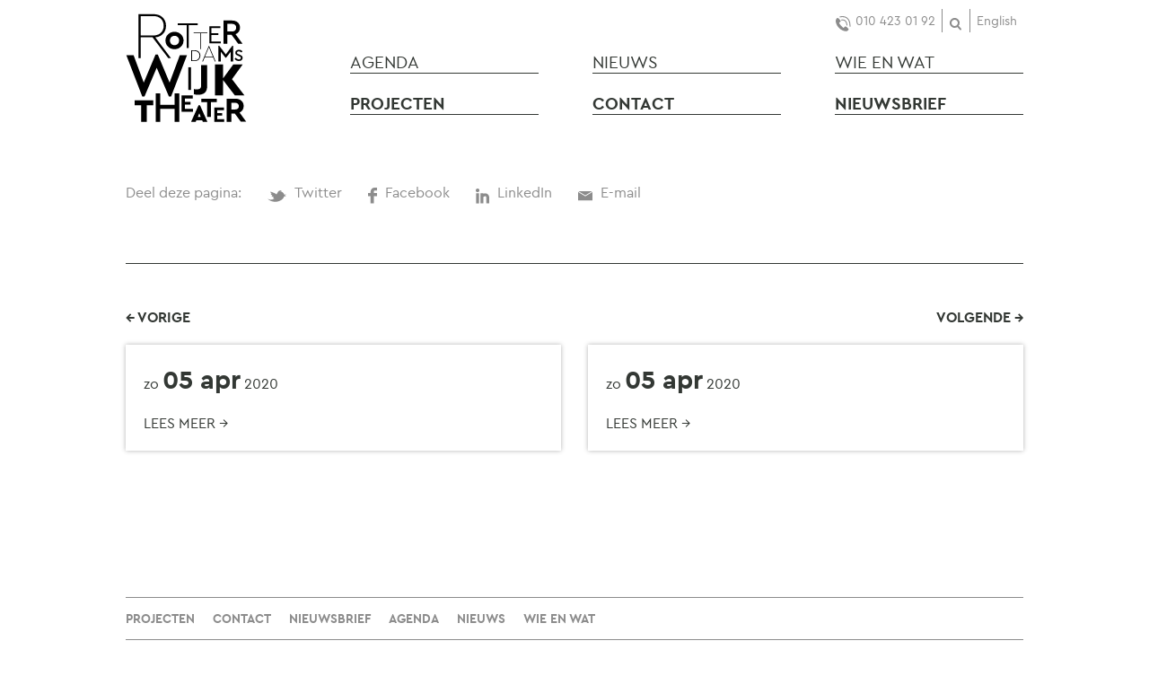

--- FILE ---
content_type: text/html; charset=UTF-8
request_url: https://www.rotterdamswijktheater.nl/blog/wp_theatre_event/1384/
body_size: 13499
content:
<!DOCTYPE html>
<html lang="nl-NL">
<head>
<meta charset="UTF-8">
<meta name="viewport" content="width=device-width, initial-scale=1">
<link rel="profile" href="http://gmpg.org/xfn/11">

<title>RWT</title>
<meta name='robots' content='max-image-preview:large, noindex, follow' />
<meta property="og:title" content="RWT">
<meta property="og:type" content="article">
<meta property="og:url" content="https://www.rotterdamswijktheater.nl/blog/wp_theatre_event/1384/">
<meta property="og:locale" content="nl_NL">
<meta property="og:site_name" content="RWT">
<meta property="article:published_time" content="2020-04-05T15:09:59+02:00">
<meta property="article:modified_time" content="2024-04-12T18:09:56+02:00">
<meta property="og:updated_time" content="2024-04-12T18:09:56+02:00">
<meta name="twitter:card" content="summary_large_image">
<link rel='dns-prefetch' href='//hcaptcha.com' />
<link rel="alternate" type="application/rss+xml" title="RWT &raquo; feed" href="https://www.rotterdamswijktheater.nl/feed/" />
<link rel="alternate" type="application/rss+xml" title="RWT &raquo; reacties feed" href="https://www.rotterdamswijktheater.nl/comments/feed/" />
<link rel="alternate" title="oEmbed (JSON)" type="application/json+oembed" href="https://www.rotterdamswijktheater.nl/wp-json/oembed/1.0/embed?url=https%3A%2F%2Fwww.rotterdamswijktheater.nl%2Fblog%2Fwp_theatre_event%2F1384%2F" />
<link rel="alternate" title="oEmbed (XML)" type="text/xml+oembed" href="https://www.rotterdamswijktheater.nl/wp-json/oembed/1.0/embed?url=https%3A%2F%2Fwww.rotterdamswijktheater.nl%2Fblog%2Fwp_theatre_event%2F1384%2F&#038;format=xml" />
<style id='wp-img-auto-sizes-contain-inline-css' type='text/css'>
img:is([sizes=auto i],[sizes^="auto," i]){contain-intrinsic-size:3000px 1500px}
/*# sourceURL=wp-img-auto-sizes-contain-inline-css */
</style>
<link rel='stylesheet' id='rwt_multisite_cerapro-css' href='https://www.rotterdamswijktheater.nl/wp-content/plugins/rwt-multisite-functionality/css/fonts/cera-pro.css?ver=6.9' type='text/css' media='all' />
<link rel='stylesheet' id='dashicons-css' href='https://www.rotterdamswijktheater.nl/wp-includes/css/dashicons.min.css?ver=6.9' type='text/css' media='all' />
<link rel='stylesheet' id='thickbox-css' href='https://www.rotterdamswijktheater.nl/wp-includes/js/thickbox/thickbox.css?ver=6.9' type='text/css' media='all' />
<style id='wp-emoji-styles-inline-css' type='text/css'>

	img.wp-smiley, img.emoji {
		display: inline !important;
		border: none !important;
		box-shadow: none !important;
		height: 1em !important;
		width: 1em !important;
		margin: 0 0.07em !important;
		vertical-align: -0.1em !important;
		background: none !important;
		padding: 0 !important;
	}
/*# sourceURL=wp-emoji-styles-inline-css */
</style>
<style id='wp-block-library-inline-css' type='text/css'>
:root{--wp-block-synced-color:#7a00df;--wp-block-synced-color--rgb:122,0,223;--wp-bound-block-color:var(--wp-block-synced-color);--wp-editor-canvas-background:#ddd;--wp-admin-theme-color:#007cba;--wp-admin-theme-color--rgb:0,124,186;--wp-admin-theme-color-darker-10:#006ba1;--wp-admin-theme-color-darker-10--rgb:0,107,160.5;--wp-admin-theme-color-darker-20:#005a87;--wp-admin-theme-color-darker-20--rgb:0,90,135;--wp-admin-border-width-focus:2px}@media (min-resolution:192dpi){:root{--wp-admin-border-width-focus:1.5px}}.wp-element-button{cursor:pointer}:root .has-very-light-gray-background-color{background-color:#eee}:root .has-very-dark-gray-background-color{background-color:#313131}:root .has-very-light-gray-color{color:#eee}:root .has-very-dark-gray-color{color:#313131}:root .has-vivid-green-cyan-to-vivid-cyan-blue-gradient-background{background:linear-gradient(135deg,#00d084,#0693e3)}:root .has-purple-crush-gradient-background{background:linear-gradient(135deg,#34e2e4,#4721fb 50%,#ab1dfe)}:root .has-hazy-dawn-gradient-background{background:linear-gradient(135deg,#faaca8,#dad0ec)}:root .has-subdued-olive-gradient-background{background:linear-gradient(135deg,#fafae1,#67a671)}:root .has-atomic-cream-gradient-background{background:linear-gradient(135deg,#fdd79a,#004a59)}:root .has-nightshade-gradient-background{background:linear-gradient(135deg,#330968,#31cdcf)}:root .has-midnight-gradient-background{background:linear-gradient(135deg,#020381,#2874fc)}:root{--wp--preset--font-size--normal:16px;--wp--preset--font-size--huge:42px}.has-regular-font-size{font-size:1em}.has-larger-font-size{font-size:2.625em}.has-normal-font-size{font-size:var(--wp--preset--font-size--normal)}.has-huge-font-size{font-size:var(--wp--preset--font-size--huge)}.has-text-align-center{text-align:center}.has-text-align-left{text-align:left}.has-text-align-right{text-align:right}.has-fit-text{white-space:nowrap!important}#end-resizable-editor-section{display:none}.aligncenter{clear:both}.items-justified-left{justify-content:flex-start}.items-justified-center{justify-content:center}.items-justified-right{justify-content:flex-end}.items-justified-space-between{justify-content:space-between}.screen-reader-text{border:0;clip-path:inset(50%);height:1px;margin:-1px;overflow:hidden;padding:0;position:absolute;width:1px;word-wrap:normal!important}.screen-reader-text:focus{background-color:#ddd;clip-path:none;color:#444;display:block;font-size:1em;height:auto;left:5px;line-height:normal;padding:15px 23px 14px;text-decoration:none;top:5px;width:auto;z-index:100000}html :where(.has-border-color){border-style:solid}html :where([style*=border-top-color]){border-top-style:solid}html :where([style*=border-right-color]){border-right-style:solid}html :where([style*=border-bottom-color]){border-bottom-style:solid}html :where([style*=border-left-color]){border-left-style:solid}html :where([style*=border-width]){border-style:solid}html :where([style*=border-top-width]){border-top-style:solid}html :where([style*=border-right-width]){border-right-style:solid}html :where([style*=border-bottom-width]){border-bottom-style:solid}html :where([style*=border-left-width]){border-left-style:solid}html :where(img[class*=wp-image-]){height:auto;max-width:100%}:where(figure){margin:0 0 1em}html :where(.is-position-sticky){--wp-admin--admin-bar--position-offset:var(--wp-admin--admin-bar--height,0px)}@media screen and (max-width:600px){html :where(.is-position-sticky){--wp-admin--admin-bar--position-offset:0px}}

/*# sourceURL=wp-block-library-inline-css */
</style><style id='global-styles-inline-css' type='text/css'>
:root{--wp--preset--aspect-ratio--square: 1;--wp--preset--aspect-ratio--4-3: 4/3;--wp--preset--aspect-ratio--3-4: 3/4;--wp--preset--aspect-ratio--3-2: 3/2;--wp--preset--aspect-ratio--2-3: 2/3;--wp--preset--aspect-ratio--16-9: 16/9;--wp--preset--aspect-ratio--9-16: 9/16;--wp--preset--color--black: #000000;--wp--preset--color--cyan-bluish-gray: #abb8c3;--wp--preset--color--white: #ffffff;--wp--preset--color--pale-pink: #f78da7;--wp--preset--color--vivid-red: #cf2e2e;--wp--preset--color--luminous-vivid-orange: #ff6900;--wp--preset--color--luminous-vivid-amber: #fcb900;--wp--preset--color--light-green-cyan: #7bdcb5;--wp--preset--color--vivid-green-cyan: #00d084;--wp--preset--color--pale-cyan-blue: #8ed1fc;--wp--preset--color--vivid-cyan-blue: #0693e3;--wp--preset--color--vivid-purple: #9b51e0;--wp--preset--gradient--vivid-cyan-blue-to-vivid-purple: linear-gradient(135deg,rgb(6,147,227) 0%,rgb(155,81,224) 100%);--wp--preset--gradient--light-green-cyan-to-vivid-green-cyan: linear-gradient(135deg,rgb(122,220,180) 0%,rgb(0,208,130) 100%);--wp--preset--gradient--luminous-vivid-amber-to-luminous-vivid-orange: linear-gradient(135deg,rgb(252,185,0) 0%,rgb(255,105,0) 100%);--wp--preset--gradient--luminous-vivid-orange-to-vivid-red: linear-gradient(135deg,rgb(255,105,0) 0%,rgb(207,46,46) 100%);--wp--preset--gradient--very-light-gray-to-cyan-bluish-gray: linear-gradient(135deg,rgb(238,238,238) 0%,rgb(169,184,195) 100%);--wp--preset--gradient--cool-to-warm-spectrum: linear-gradient(135deg,rgb(74,234,220) 0%,rgb(151,120,209) 20%,rgb(207,42,186) 40%,rgb(238,44,130) 60%,rgb(251,105,98) 80%,rgb(254,248,76) 100%);--wp--preset--gradient--blush-light-purple: linear-gradient(135deg,rgb(255,206,236) 0%,rgb(152,150,240) 100%);--wp--preset--gradient--blush-bordeaux: linear-gradient(135deg,rgb(254,205,165) 0%,rgb(254,45,45) 50%,rgb(107,0,62) 100%);--wp--preset--gradient--luminous-dusk: linear-gradient(135deg,rgb(255,203,112) 0%,rgb(199,81,192) 50%,rgb(65,88,208) 100%);--wp--preset--gradient--pale-ocean: linear-gradient(135deg,rgb(255,245,203) 0%,rgb(182,227,212) 50%,rgb(51,167,181) 100%);--wp--preset--gradient--electric-grass: linear-gradient(135deg,rgb(202,248,128) 0%,rgb(113,206,126) 100%);--wp--preset--gradient--midnight: linear-gradient(135deg,rgb(2,3,129) 0%,rgb(40,116,252) 100%);--wp--preset--font-size--small: 13px;--wp--preset--font-size--medium: 20px;--wp--preset--font-size--large: 36px;--wp--preset--font-size--x-large: 42px;--wp--preset--spacing--20: 0.44rem;--wp--preset--spacing--30: 0.67rem;--wp--preset--spacing--40: 1rem;--wp--preset--spacing--50: 1.5rem;--wp--preset--spacing--60: 2.25rem;--wp--preset--spacing--70: 3.38rem;--wp--preset--spacing--80: 5.06rem;--wp--preset--shadow--natural: 6px 6px 9px rgba(0, 0, 0, 0.2);--wp--preset--shadow--deep: 12px 12px 50px rgba(0, 0, 0, 0.4);--wp--preset--shadow--sharp: 6px 6px 0px rgba(0, 0, 0, 0.2);--wp--preset--shadow--outlined: 6px 6px 0px -3px rgb(255, 255, 255), 6px 6px rgb(0, 0, 0);--wp--preset--shadow--crisp: 6px 6px 0px rgb(0, 0, 0);}:where(.is-layout-flex){gap: 0.5em;}:where(.is-layout-grid){gap: 0.5em;}body .is-layout-flex{display: flex;}.is-layout-flex{flex-wrap: wrap;align-items: center;}.is-layout-flex > :is(*, div){margin: 0;}body .is-layout-grid{display: grid;}.is-layout-grid > :is(*, div){margin: 0;}:where(.wp-block-columns.is-layout-flex){gap: 2em;}:where(.wp-block-columns.is-layout-grid){gap: 2em;}:where(.wp-block-post-template.is-layout-flex){gap: 1.25em;}:where(.wp-block-post-template.is-layout-grid){gap: 1.25em;}.has-black-color{color: var(--wp--preset--color--black) !important;}.has-cyan-bluish-gray-color{color: var(--wp--preset--color--cyan-bluish-gray) !important;}.has-white-color{color: var(--wp--preset--color--white) !important;}.has-pale-pink-color{color: var(--wp--preset--color--pale-pink) !important;}.has-vivid-red-color{color: var(--wp--preset--color--vivid-red) !important;}.has-luminous-vivid-orange-color{color: var(--wp--preset--color--luminous-vivid-orange) !important;}.has-luminous-vivid-amber-color{color: var(--wp--preset--color--luminous-vivid-amber) !important;}.has-light-green-cyan-color{color: var(--wp--preset--color--light-green-cyan) !important;}.has-vivid-green-cyan-color{color: var(--wp--preset--color--vivid-green-cyan) !important;}.has-pale-cyan-blue-color{color: var(--wp--preset--color--pale-cyan-blue) !important;}.has-vivid-cyan-blue-color{color: var(--wp--preset--color--vivid-cyan-blue) !important;}.has-vivid-purple-color{color: var(--wp--preset--color--vivid-purple) !important;}.has-black-background-color{background-color: var(--wp--preset--color--black) !important;}.has-cyan-bluish-gray-background-color{background-color: var(--wp--preset--color--cyan-bluish-gray) !important;}.has-white-background-color{background-color: var(--wp--preset--color--white) !important;}.has-pale-pink-background-color{background-color: var(--wp--preset--color--pale-pink) !important;}.has-vivid-red-background-color{background-color: var(--wp--preset--color--vivid-red) !important;}.has-luminous-vivid-orange-background-color{background-color: var(--wp--preset--color--luminous-vivid-orange) !important;}.has-luminous-vivid-amber-background-color{background-color: var(--wp--preset--color--luminous-vivid-amber) !important;}.has-light-green-cyan-background-color{background-color: var(--wp--preset--color--light-green-cyan) !important;}.has-vivid-green-cyan-background-color{background-color: var(--wp--preset--color--vivid-green-cyan) !important;}.has-pale-cyan-blue-background-color{background-color: var(--wp--preset--color--pale-cyan-blue) !important;}.has-vivid-cyan-blue-background-color{background-color: var(--wp--preset--color--vivid-cyan-blue) !important;}.has-vivid-purple-background-color{background-color: var(--wp--preset--color--vivid-purple) !important;}.has-black-border-color{border-color: var(--wp--preset--color--black) !important;}.has-cyan-bluish-gray-border-color{border-color: var(--wp--preset--color--cyan-bluish-gray) !important;}.has-white-border-color{border-color: var(--wp--preset--color--white) !important;}.has-pale-pink-border-color{border-color: var(--wp--preset--color--pale-pink) !important;}.has-vivid-red-border-color{border-color: var(--wp--preset--color--vivid-red) !important;}.has-luminous-vivid-orange-border-color{border-color: var(--wp--preset--color--luminous-vivid-orange) !important;}.has-luminous-vivid-amber-border-color{border-color: var(--wp--preset--color--luminous-vivid-amber) !important;}.has-light-green-cyan-border-color{border-color: var(--wp--preset--color--light-green-cyan) !important;}.has-vivid-green-cyan-border-color{border-color: var(--wp--preset--color--vivid-green-cyan) !important;}.has-pale-cyan-blue-border-color{border-color: var(--wp--preset--color--pale-cyan-blue) !important;}.has-vivid-cyan-blue-border-color{border-color: var(--wp--preset--color--vivid-cyan-blue) !important;}.has-vivid-purple-border-color{border-color: var(--wp--preset--color--vivid-purple) !important;}.has-vivid-cyan-blue-to-vivid-purple-gradient-background{background: var(--wp--preset--gradient--vivid-cyan-blue-to-vivid-purple) !important;}.has-light-green-cyan-to-vivid-green-cyan-gradient-background{background: var(--wp--preset--gradient--light-green-cyan-to-vivid-green-cyan) !important;}.has-luminous-vivid-amber-to-luminous-vivid-orange-gradient-background{background: var(--wp--preset--gradient--luminous-vivid-amber-to-luminous-vivid-orange) !important;}.has-luminous-vivid-orange-to-vivid-red-gradient-background{background: var(--wp--preset--gradient--luminous-vivid-orange-to-vivid-red) !important;}.has-very-light-gray-to-cyan-bluish-gray-gradient-background{background: var(--wp--preset--gradient--very-light-gray-to-cyan-bluish-gray) !important;}.has-cool-to-warm-spectrum-gradient-background{background: var(--wp--preset--gradient--cool-to-warm-spectrum) !important;}.has-blush-light-purple-gradient-background{background: var(--wp--preset--gradient--blush-light-purple) !important;}.has-blush-bordeaux-gradient-background{background: var(--wp--preset--gradient--blush-bordeaux) !important;}.has-luminous-dusk-gradient-background{background: var(--wp--preset--gradient--luminous-dusk) !important;}.has-pale-ocean-gradient-background{background: var(--wp--preset--gradient--pale-ocean) !important;}.has-electric-grass-gradient-background{background: var(--wp--preset--gradient--electric-grass) !important;}.has-midnight-gradient-background{background: var(--wp--preset--gradient--midnight) !important;}.has-small-font-size{font-size: var(--wp--preset--font-size--small) !important;}.has-medium-font-size{font-size: var(--wp--preset--font-size--medium) !important;}.has-large-font-size{font-size: var(--wp--preset--font-size--large) !important;}.has-x-large-font-size{font-size: var(--wp--preset--font-size--x-large) !important;}
/*# sourceURL=global-styles-inline-css */
</style>

<style id='classic-theme-styles-inline-css' type='text/css'>
/*! This file is auto-generated */
.wp-block-button__link{color:#fff;background-color:#32373c;border-radius:9999px;box-shadow:none;text-decoration:none;padding:calc(.667em + 2px) calc(1.333em + 2px);font-size:1.125em}.wp-block-file__button{background:#32373c;color:#fff;text-decoration:none}
/*# sourceURL=/wp-includes/css/classic-themes.min.css */
</style>
<link rel='stylesheet' id='contact-form-7-css' href='https://www.rotterdamswijktheater.nl/wp-content/plugins/contact-form-7/includes/css/styles.css?ver=6.1.4' type='text/css' media='all' />
<link rel='stylesheet' id='rwt-multisite-vc-css' href='https://www.rotterdamswijktheater.nl/wp-content/plugins/rwt-multisite-functionality/css/js_composer-cd320ea393.css?ver=6.9' type='text/css' media='all' />
<link rel='stylesheet' id='rwt-multisite-style-css' href='https://www.rotterdamswijktheater.nl/wp-content/plugins/rwt-multisite-functionality/css/multisite-6702090b6c.css?ver=6.9' type='text/css' media='all' />
<link rel='stylesheet' id='rwt-main-style-css' href='https://www.rotterdamswijktheater.nl/wp-content/themes/rwt-main/css/style-e0698a484a.css?ver=6.9' type='text/css' media='all' />
<script type="text/javascript" src="https://www.rotterdamswijktheater.nl/wp-includes/js/jquery/jquery.min.js?ver=3.7.1" id="jquery-core-js"></script>
<script type="text/javascript" src="https://www.rotterdamswijktheater.nl/wp-includes/js/jquery/jquery-migrate.min.js?ver=3.4.1" id="jquery-migrate-js"></script>
<script type="text/javascript" id="rwt-multisite-script-js-extra">
/* <![CDATA[ */
var rwt_ms = {"apiSettings":{"root":"https://www.rotterdamswijktheater.nl/wp-json/"}};
//# sourceURL=rwt-multisite-script-js-extra
/* ]]> */
</script>
<script type="text/javascript" src="https://www.rotterdamswijktheater.nl/wp-content/plugins/rwt-multisite-functionality/js/multisite-da1931036c.js?ver=6.9" id="rwt-multisite-script-js"></script>
<script></script><link rel="https://api.w.org/" href="https://www.rotterdamswijktheater.nl/wp-json/" /><link rel="EditURI" type="application/rsd+xml" title="RSD" href="https://www.rotterdamswijktheater.nl/xmlrpc.php?rsd" />
<meta name="generator" content="WordPress 6.9" />
<link rel='shortlink' href='https://www.rotterdamswijktheater.nl/?p=1384' />
<meta name="generator" content="performance-lab 4.0.1; plugins: ">
<!-- Google tag (gtag.js) -->
<script async src="https://www.googletagmanager.com/gtag/js?id=G-2XR13PZQ77"></script>
<script>
  window.dataLayer = window.dataLayer || [];
  function gtag(){dataLayer.push(arguments);}
  gtag('js', new Date());

  gtag('config', 'G-2XR13PZQ77', {});

</script>
<link rel="alternate" type="application/rss+xml" title="Nieuwe producties" href="" />
<link rel="alternate" type="application/rss+xml" title="Komende producties" href="https://www.rotterdamswijktheater.nl/upcoming_productions" />
<link rel="alternate" type="application/rss+xml" title="Aankomende evenementen" href="https://www.rotterdamswijktheater.nl/upcoming_events" />
<meta name="generator" content="Theater 0.19.1" />
<style>
.h-captcha{position:relative;display:block;margin-bottom:2rem;padding:0;clear:both}.h-captcha[data-size="normal"]{width:302px;height:76px}.h-captcha[data-size="compact"]{width:158px;height:138px}.h-captcha[data-size="invisible"]{display:none}.h-captcha iframe{z-index:1}.h-captcha::before{content:"";display:block;position:absolute;top:0;left:0;background:url(https://www.rotterdamswijktheater.nl/wp-content/plugins/hcaptcha-for-forms-and-more/assets/images/hcaptcha-div-logo.svg) no-repeat;border:1px solid #fff0;border-radius:4px;box-sizing:border-box}.h-captcha::after{content:"If you see this message, hCaptcha failed to load due to site errors.";font-family:-apple-system,system-ui,BlinkMacSystemFont,"Segoe UI",Roboto,Oxygen,Ubuntu,"Helvetica Neue",Arial,sans-serif;font-size:10px;font-weight:500;position:absolute;top:0;bottom:0;left:0;right:0;box-sizing:border-box;color:#bf1722;opacity:0}.h-captcha:not(:has(iframe))::after{animation:hcap-msg-fade-in .3s ease forwards;animation-delay:2s}.h-captcha:has(iframe)::after{animation:none;opacity:0}@keyframes hcap-msg-fade-in{to{opacity:1}}.h-captcha[data-size="normal"]::before{width:302px;height:76px;background-position:93.8% 28%}.h-captcha[data-size="normal"]::after{width:302px;height:76px;display:flex;flex-wrap:wrap;align-content:center;line-height:normal;padding:0 75px 0 10px}.h-captcha[data-size="compact"]::before{width:158px;height:138px;background-position:49.9% 78.8%}.h-captcha[data-size="compact"]::after{width:158px;height:138px;text-align:center;line-height:normal;padding:24px 10px 10px 10px}.h-captcha[data-theme="light"]::before,body.is-light-theme .h-captcha[data-theme="auto"]::before,.h-captcha[data-theme="auto"]::before{background-color:#fafafa;border:1px solid #e0e0e0}.h-captcha[data-theme="dark"]::before,body.is-dark-theme .h-captcha[data-theme="auto"]::before,html.wp-dark-mode-active .h-captcha[data-theme="auto"]::before,html.drdt-dark-mode .h-captcha[data-theme="auto"]::before{background-image:url(https://www.rotterdamswijktheater.nl/wp-content/plugins/hcaptcha-for-forms-and-more/assets/images/hcaptcha-div-logo-white.svg);background-repeat:no-repeat;background-color:#333;border:1px solid #f5f5f5}@media (prefers-color-scheme:dark){.h-captcha[data-theme="auto"]::before{background-image:url(https://www.rotterdamswijktheater.nl/wp-content/plugins/hcaptcha-for-forms-and-more/assets/images/hcaptcha-div-logo-white.svg);background-repeat:no-repeat;background-color:#333;border:1px solid #f5f5f5}}.h-captcha[data-theme="custom"]::before{background-color:initial}.h-captcha[data-size="invisible"]::before,.h-captcha[data-size="invisible"]::after{display:none}.h-captcha iframe{position:relative}div[style*="z-index: 2147483647"] div[style*="border-width: 11px"][style*="position: absolute"][style*="pointer-events: none"]{border-style:none}
</style>
<meta name="generator" content="Powered by WPBakery Page Builder - drag and drop page builder for WordPress."/>
<meta name="generator" content="Powered by Slider Revolution 6.7.40 - responsive, Mobile-Friendly Slider Plugin for WordPress with comfortable drag and drop interface." />
<style>
span[data-name="hcap-cf7"] .h-captcha{margin-bottom:0}span[data-name="hcap-cf7"]~input[type="submit"],span[data-name="hcap-cf7"]~button[type="submit"]{margin-top:2rem}
</style>
<link rel="icon" href="https://www.rotterdamswijktheater.nl/wp-content/uploads/2021/05/cropped-profielfoto-32x32.png" sizes="32x32" />
<link rel="icon" href="https://www.rotterdamswijktheater.nl/wp-content/uploads/2021/05/cropped-profielfoto-192x192.png" sizes="192x192" />
<link rel="apple-touch-icon" href="https://www.rotterdamswijktheater.nl/wp-content/uploads/2021/05/cropped-profielfoto-180x180.png" />
<meta name="msapplication-TileImage" content="https://www.rotterdamswijktheater.nl/wp-content/uploads/2021/05/cropped-profielfoto-270x270.png" />
<script>function setREVStartSize(e){
			//window.requestAnimationFrame(function() {
				window.RSIW = window.RSIW===undefined ? window.innerWidth : window.RSIW;
				window.RSIH = window.RSIH===undefined ? window.innerHeight : window.RSIH;
				try {
					var pw = document.getElementById(e.c).parentNode.offsetWidth,
						newh;
					pw = pw===0 || isNaN(pw) || (e.l=="fullwidth" || e.layout=="fullwidth") ? window.RSIW : pw;
					e.tabw = e.tabw===undefined ? 0 : parseInt(e.tabw);
					e.thumbw = e.thumbw===undefined ? 0 : parseInt(e.thumbw);
					e.tabh = e.tabh===undefined ? 0 : parseInt(e.tabh);
					e.thumbh = e.thumbh===undefined ? 0 : parseInt(e.thumbh);
					e.tabhide = e.tabhide===undefined ? 0 : parseInt(e.tabhide);
					e.thumbhide = e.thumbhide===undefined ? 0 : parseInt(e.thumbhide);
					e.mh = e.mh===undefined || e.mh=="" || e.mh==="auto" ? 0 : parseInt(e.mh,0);
					if(e.layout==="fullscreen" || e.l==="fullscreen")
						newh = Math.max(e.mh,window.RSIH);
					else{
						e.gw = Array.isArray(e.gw) ? e.gw : [e.gw];
						for (var i in e.rl) if (e.gw[i]===undefined || e.gw[i]===0) e.gw[i] = e.gw[i-1];
						e.gh = e.el===undefined || e.el==="" || (Array.isArray(e.el) && e.el.length==0)? e.gh : e.el;
						e.gh = Array.isArray(e.gh) ? e.gh : [e.gh];
						for (var i in e.rl) if (e.gh[i]===undefined || e.gh[i]===0) e.gh[i] = e.gh[i-1];
											
						var nl = new Array(e.rl.length),
							ix = 0,
							sl;
						e.tabw = e.tabhide>=pw ? 0 : e.tabw;
						e.thumbw = e.thumbhide>=pw ? 0 : e.thumbw;
						e.tabh = e.tabhide>=pw ? 0 : e.tabh;
						e.thumbh = e.thumbhide>=pw ? 0 : e.thumbh;
						for (var i in e.rl) nl[i] = e.rl[i]<window.RSIW ? 0 : e.rl[i];
						sl = nl[0];
						for (var i in nl) if (sl>nl[i] && nl[i]>0) { sl = nl[i]; ix=i;}
						var m = pw>(e.gw[ix]+e.tabw+e.thumbw) ? 1 : (pw-(e.tabw+e.thumbw)) / (e.gw[ix]);
						newh =  (e.gh[ix] * m) + (e.tabh + e.thumbh);
					}
					var el = document.getElementById(e.c);
					if (el!==null && el) el.style.height = newh+"px";
					el = document.getElementById(e.c+"_wrapper");
					if (el!==null && el) {
						el.style.height = newh+"px";
						el.style.display = "block";
					}
				} catch(e){
					console.log("Failure at Presize of Slider:" + e)
				}
			//});
		  };</script>
		<style type="text/css" id="wp-custom-css">
			body.page-id-2 #post-2 .entry-header .entry-title { display: none; }

.top-navigation .shop, .top-navigatin .cart {display: none;}		</style>
		<noscript><style> .wpb_animate_when_almost_visible { opacity: 1; }</style></noscript><link rel='stylesheet' id='rs-plugin-settings-css' href='//www.rotterdamswijktheater.nl/wp-content/plugins/revslider/sr6/assets/css/rs6.css?ver=6.7.40' type='text/css' media='all' />
<style id='rs-plugin-settings-inline-css' type='text/css'>
#rs-demo-id {}
/*# sourceURL=rs-plugin-settings-inline-css */
</style>
</head>

<body class="wp-singular wp_theatre_event-template-default single single-wp_theatre_event postid-1384 wp-theme-rwt-main group-blog wpb-js-composer js-comp-ver-8.7.2 vc_responsive">
<div id="page" class="site">
  <a class="skip-link screen-reader-text" href="#content">Skip to content</a>

  <header id="masthead" class="site-header" role="banner">
    <div class="rwt-main-header" id="rwt-header">
  <div class="site-branding">
          <p class="site-title"><a href="https://www.rotterdamswijktheater.nl/" rel="home"><img class="site-logo site-logo-dark" src="https://www.rotterdamswijktheater.nl/wp-content/themes/rwt-main/images/RWT-logo.svg" alt="RWT"><img class="site-logo site-logo-light" src="https://www.rotterdamswijktheater.nl/wp-content/themes/rwt-main/images/RWT-logo-light.svg" alt="RWT"></a></p>
      </div><!-- .site-branding -->

  <nav class="top-navigation">
    <ul class="menu top-menu">
      <li class="phone"><span><svg version="1.1" baseProfile="tiny" xmlns="http://www.w3.org/2000/svg" xmlns:xlink="http://www.w3.org/1999/xlink" x="0px" y="0px" width="19px" height="19px" viewBox="0 0 19 19" xml:space="preserve"><g id="phone"><path d="M3.08,2.955c-1.157,0-1.966,2.233-2.07,3.083c-0.103,0.851,0.519,5.208,3.934,8.399c3.415,3.188,7.036,3.4,8.175,3.295 c1.138-0.106,2.276-1.488,2.276-2.127s-2.588-2.978-3.416-3.188c-0.826-0.213-1.76,1.382-2.172,1.597 c-0.414,0.211-3.987-3.303-4.969-5.316c-0.31-0.638,1.656-1.383,1.758-2.021C6.702,6.038,3.908,2.955,3.08,2.955"/><path d="M13.569,11.524c0.014,0,0.025-0.002,0.037-0.006c0.27-0.049,0.459-0.305,0.431-0.586c-0.269-2.621-1.14-4.465-2.588-5.478 C9.606,4.169,7.541,4.741,7.454,4.767c-0.28,0.078-0.442,0.375-0.365,0.661c0.077,0.286,0.367,0.452,0.644,0.377 c0.019-0.004,1.703-0.458,3.136,0.551c1.176,0.829,1.892,2.406,2.124,4.689C13.022,11.341,13.281,11.558,13.569,11.524"/><path d="M5.978,2.396c0.043-0.011,4.244-1.199,7.28,1.147c2.112,1.633,3.192,4.596,3.208,8.805 c0.002,0.299,0.237,0.539,0.527,0.537c0.031,0,0.062-0.003,0.091-0.008c0.247-0.046,0.435-0.268,0.433-0.533 c-0.018-4.564-1.238-7.815-3.627-9.662c-3.449-2.666-8.008-1.38-8.199-1.321C5.412,1.44,5.249,1.739,5.33,2.025 C5.409,2.312,5.696,2.481,5.978,2.396"/></g></svg> 010 423 01 92</span></li>
      <li class="search">

<form role="search" method="get" class="rwt-search-form" action="https://www.rotterdamswijktheater.nl/">
  <label for="search-form-69774cee61a9f"><span class="screen-reader-text">Zoeken naar:</span></label>
  <input type="search" id="search-form-69774cee61a9f" class="search-field" placeholder="Zoeken&hellip;"  name="s" />
  <button type="submit" class="search-submit"><svg version="1.1" baseProfile="tiny" xmlns="http://www.w3.org/2000/svg" xmlns:xlink="http://www.w3.org/1999/xlink" x="0px" y="0px" width="15px" height="16px" viewBox="0 0 15 16" xml:space="preserve"><g id="search"><path d="M13.752,12.924L10.949,9.72C11.607,8.814,12,7.703,12,6.5C12,3.467,9.533,1,6.5,1S1,3.467,1,6.5S3.467,12,6.5,12 c1.107,0,2.137-0.332,3.001-0.896l2.746,3.139c0.198,0.226,0.476,0.341,0.753,0.341c0.232,0,0.468-0.082,0.658-0.248 C14.074,13.973,14.116,13.34,13.752,12.924z M3,6.5C3,4.57,4.57,3,6.5,3S10,4.57,10,6.5S8.43,10,6.5,10S3,8.43,3,6.5z"/></g></svg></button>
</form>
</li>
            <li class="menu-item menu-item-type-post_type menu-item-object-page menu-item-363"><a href="https://www.rotterdamswijktheater.nl/the-rotterdams-wijktheater/">English</a></li>
    </ul>
  </nav>

  <nav id="site-navigation" class="main-navigation" role="navigation">
    <button class="menu-toggle" aria-controls="primary-menu" aria-expanded="false">Menu</button>
    <div id="primary-menu-container">
      <ul id="primary-menu-top" class="menu nav-menu nav-menu-top"><li class="menu-item menu-item-type-post_type menu-item-object-page menu-item-42"><a href="https://www.rotterdamswijktheater.nl/agenda/">Agenda</a></li>
<li class="menu-item menu-item-type-post_type menu-item-object-page current_page_parent menu-item-5270"><a href="https://www.rotterdamswijktheater.nl/blog/">Nieuws</a></li>
<li class="menu-item menu-item-type-post_type menu-item-object-page menu-item-5482"><a href="https://www.rotterdamswijktheater.nl/wie-en-wat/">Wie en wat</a></li>
</ul><ul id="primary-menu-bottom" class="menu nav-menu nav-menu-bottom"><li class="menu-nav-item-rwt-site-nav-wp_theatre_prod menu-item menu-item-type-custom menu-item-object-custom menu-item-has-children menu-item-563"><a href="/seizoenen/">Projecten</a>
<ul class="sub-menu">
	<li class="menu-item menu-item-type-post_type menu-item-object-wp_theatre_prod menu-item-5654"><a href="https://www.rotterdamswijktheater.nl/project/waar-is-mo/">Waar is Mo?</a></li>
	<li class="menu-item menu-item-type-post_type menu-item-object-wp_theatre_prod menu-item-5580"><a href="https://www.rotterdamswijktheater.nl/project/verloren-jeugd-film/">verloren jeugd film</a></li>
	<li class="menu-item menu-item-type-post_type menu-item-object-wp_theatre_prod menu-item-4728"><a href="https://www.rotterdamswijktheater.nl/project/verloren-onschuld-film/">Verloren Onschuld Film</a></li>
	<li class="menu-item menu-item-type-post_type menu-item-object-wp_theatre_prod menu-item-5573"><a href="https://www.rotterdamswijktheater.nl/project/icaf-2026/">ICAF 2026</a></li>
	<li class="menu-item menu-item-type-post_type menu-item-object-wp_theatre_prod menu-item-5679"><a href="https://www.rotterdamswijktheater.nl/project/aan-het-water/">Aan het water</a></li>
	<li class="menu-item menu-item-type-custom menu-item-object-custom menu-item-0"><a href="https://www.rotterdamswijktheater.nl/seizoenen/">Alle voorstellingen</a></li>
</ul>
</li>
<li class="menu-item menu-item-type-post_type menu-item-object-page menu-item-5535"><a href="https://www.rotterdamswijktheater.nl/contact/">Contact</a></li>
<li class="menu-item menu-item-type-post_type menu-item-object-page menu-item-5536"><a href="https://www.rotterdamswijktheater.nl/nieuwsbrief/">Nieuwsbrief</a></li>
</ul>      <div class="mobile-search">

<form role="search" method="get" class="rwt-search-form" action="https://www.rotterdamswijktheater.nl/">
  <label for="search-form-69774cee6576c"><span class="screen-reader-text">Zoeken naar:</span></label>
  <input type="search" id="search-form-69774cee6576c" class="search-field" placeholder="Zoeken&hellip;"  name="s" />
  <button type="submit" class="search-submit"><svg version="1.1" baseProfile="tiny" xmlns="http://www.w3.org/2000/svg" xmlns:xlink="http://www.w3.org/1999/xlink" x="0px" y="0px" width="15px" height="16px" viewBox="0 0 15 16" xml:space="preserve"><g id="search"><path d="M13.752,12.924L10.949,9.72C11.607,8.814,12,7.703,12,6.5C12,3.467,9.533,1,6.5,1S1,3.467,1,6.5S3.467,12,6.5,12 c1.107,0,2.137-0.332,3.001-0.896l2.746,3.139c0.198,0.226,0.476,0.341,0.753,0.341c0.232,0,0.468-0.082,0.658-0.248 C14.074,13.973,14.116,13.34,13.752,12.924z M3,6.5C3,4.57,4.57,3,6.5,3S10,4.57,10,6.5S8.43,10,6.5,10S3,8.43,3,6.5z"/></g></svg></button>
</form>
</div>
    </div>
  </nav><!-- #site-navigation -->
</div><!-- .rwt-main-header -->
  </header><!-- #masthead -->

  <div id="content" class="site-content">

  <div id="primary" class="content-area">
    <main id="main" class="site-main" role="main">

    
<article id="post-1384" class="post-1384 wp_theatre_event type-wp_theatre_event status-publish hentry">
  <header class="entry-header">
      </header><!-- .entry-header -->

  <div class="entry-content">
      </div><!-- .entry-content -->

  <footer class="entry-footer">
    <div class="rwt-sharing">
  <p>
    Deel deze pagina:      <a href="https://twitter.com/share?url=https%3A%2F%2Fwww.rotterdamswijktheater.nl%2Fblog%2Fwp_theatre_event%2F1384%2F" class="share twitter" title="Deel via Twitter" data-window-open="data-window-open" data-window-open-width='570' data-window-open-height='450' data-social-network='twitter' data-social-action='share' data-social-target='https://www.rotterdamswijktheater.nl/blog/wp_theatre_event/1384/'><svg version="1.1" baseProfile="tiny" xmlns="http://www.w3.org/2000/svg" xmlns:xlink="http://www.w3.org/1999/xlink" x="0px" y="0px" width="23px" height="15px" viewBox="0 0 23 15" xml:space="preserve"><path id="twitter" d="M22.046,6.9c-0.741,0.111-1.813-0.004-2.384-0.214c1.182-0.086,1.982-0.559,2.292-1.203 c-0.427,0.231-1.75,0.483-2.479,0.243C19.438,5.575,19.396,5.43,19.357,5.3c-0.556-1.804-2.463-3.258-4.461-3.082 c0.162-0.058,0.326-0.111,0.49-0.16c0.219-0.069,1.51-0.256,1.305-0.657c-0.17-0.353-1.748,0.268-2.043,0.35 C15.039,1.62,15.688,1.397,15.757,1c-0.6,0.071-1.188,0.322-1.644,0.687c0.162-0.156,0.287-0.346,0.314-0.551 c-1.602,0.903-2.538,2.722-3.294,4.488c-0.594-0.51-1.123-0.909-1.594-1.132c-1.327-0.627-2.912-1.281-5.4-2.097 C4.064,3.122,4.547,4.089,5.938,4.73C5.639,4.694,5.086,4.774,4.645,4.868c0.18,0.833,0.767,1.518,2.357,1.849 C6.276,6.758,5.9,6.905,5.56,7.22c0.33,0.579,1.139,1.259,2.59,1.12c-1.615,0.614-0.658,1.752,0.656,1.583 C6.565,11.966,3.03,11.814,1,10.106c5.299,6.372,16.818,3.768,18.535-2.37C20.822,7.746,21.578,7.345,22.046,6.9" /></svg>Twitter</a>
      <a href="https://www.facebook.com/sharer/sharer.php?u=https%3A%2F%2Fwww.rotterdamswijktheater.nl%2Fblog%2Fwp_theatre_event%2F1384%2F&t=" class="share facebook" title="Deel op Facebook" data-window-open="data-window-open" data-window-open-width='570' data-window-open-height='300' data-social-network='facebook' data-social-action='share' data-social-target='https://www.rotterdamswijktheater.nl/blog/wp_theatre_event/1384/'><svg version="1.1" baseProfile="tiny" xmlns="http://www.w3.org/2000/svg" xmlns:xlink="http://www.w3.org/1999/xlink" x="0px" y="0px" width="12px" height="20px" viewBox="0 0 12 20" xml:space="preserve"><path id="facebook" d="M8.143,4.334H11V1H8.143C5.779,1,3.856,2.963,3.856,5.375v1.683H1v3.344h2.857V18.5h3.573v-8.099H11V7.058 h-3.57V5.344C7.429,4.766,7.806,4.334,8.143,4.334"/></svg>Facebook</a>
      <a href="https://www.linkedin.com/shareArticle?mini=true&url=https%3A%2F%2Fwww.rotterdamswijktheater.nl%2Fblog%2Fwp_theatre_event%2F1384%2F&title=&source=https%3A%2F%2Fwww.rotterdamswijktheater.nl" class="share linkedin" title="Deel op Linkedin" data-window-open="data-window-open" data-window-open-width='520' data-window-open-height='570' data-social-network='linkedin' data-social-action='share' data-social-target='https://www.rotterdamswijktheater.nl/blog/wp_theatre_event/1384/'><svg version="1.1" baseProfile="tiny" xmlns="http://www.w3.org/2000/svg" xmlns:xlink="http://www.w3.org/1999/xlink" x="0px" y="0px" width="17px" height="19px" viewBox="0 0 17 19" xml:space="preserve"><g id="linkedin"><rect x="1.405" y="6.266" width="3.24" height="11.339"/><path d="M13.773,6.912c-1.207-0.678-2.986-0.734-4.27-0.149V6.266H6.265v11.339h3.239v-7.252l1.336-0.643 c0.326-0.158,1.045-0.145,1.35,0.025c0.229,0.129,0.555,0.658,0.555,0.984v6.885h3.24v-6.885 C15.984,9.231,15.055,7.629,13.773,6.912"/><path d="M3.024,1C1.905,1,1,1.906,1,3.025S1.905,5.05,3.024,5.05c1.121,0,2.024-0.906,2.024-2.025S4.146,1,3.024,1"/></g></svg>LinkedIn</a>
      <a href="mailto:?subject=&body=https%3A%2F%2Fwww.rotterdamswijktheater.nl%2Fblog%2Fwp_theatre_event%2F1384%2F" class="share email" title="Deel via e-mail" data-social-network='email' data-social-action='share' data-social-target='https://www.rotterdamswijktheater.nl/blog/wp_theatre_event/1384/'><svg version="1.1" baseProfile="tiny" xmlns="http://www.w3.org/2000/svg" xmlns:xlink="http://www.w3.org/1999/xlink" x="0px" y="0px" width="18px" height="12px" viewBox="0 0 18 12" xml:space="preserve"><g id="email"><polygon points="1,11.344 1,2.036 1.33,2.036 8.976,6.671 16.703,2.036 17.033,2.036 17.033,11.344"/><polygon points="8.976,5.638 1.329,1 16.703,1"/></g></svg>E-mail</a>
  </p>
</div>
<div class="post-navigation post-navigation-adjacent-posts wpb_row vc_row-fluid"><article class="adjacent-post adjacent-post-prev wpb_column vc_column_container vc_col-sm-6 post-1380 wp_theatre_event type-wp_theatre_event status-publish hentry">
  <a href="https://www.rotterdamswijktheater.nl/blog/wp_theatre_event/1380/" class="adjacent-post-link">
    <div class="adjacent-post-link-label">&larr; Vorige</div>
    <div class="adjacent-post-preview">
      <header class="adjacent-post-header">
        <span class="posted-on"><time class="entry-date published updated" datetime="2020-04-05T15:09:59+02:00">zo <span>05 apr</span> 2020</time></span>
        <h1 class="entry-title"></h1>
      </header>
      <div class="adjacent-post-summary"></div>
      <div class="adjacent-post-read-more">Lees meer &rarr;</div>
    </div>
  </a>
</article><article class="adjacent-post adjacent-post-next wpb_column vc_column_container vc_col-sm-6 post-1588 wp_theatre_event type-wp_theatre_event status-publish hentry">
  <a href="https://www.rotterdamswijktheater.nl/blog/wp_theatre_event/1588/" class="adjacent-post-link">
    <div class="adjacent-post-link-label">Volgende &rarr;</div>
    <div class="adjacent-post-preview">
      <header class="adjacent-post-header">
        <span class="posted-on"><time class="entry-date published updated" datetime="2020-04-05T15:09:59+02:00">zo <span>05 apr</span> 2020</time></span>
        <h1 class="entry-title"></h1>
      </header>
      <div class="adjacent-post-summary"></div>
      <div class="adjacent-post-read-more">Lees meer &rarr;</div>
    </div>
  </a>
</article></div>  </footer><!-- .entry-footer -->
</article><!-- #post-## -->

    </main><!-- #main -->
  </div><!-- #primary -->


  </div><!-- #content -->

  <footer class="site-footer" role="banner">
    <div class="rwt-main-footer">
  <nav class="footer-navigation" role="navigation">
    <ul id="footer-menu" class="menu nav-menu">
    <li class="menu-nav-item-rwt-site-nav-wp_theatre_prod menu-item menu-item-type-custom menu-item-object-custom menu-item-563"><a href="/seizoenen/">Projecten</a></li>
<li class="menu-item menu-item-type-post_type menu-item-object-page menu-item-5535"><a href="https://www.rotterdamswijktheater.nl/contact/">Contact</a></li>
<li class="menu-item menu-item-type-post_type menu-item-object-page menu-item-5536"><a href="https://www.rotterdamswijktheater.nl/nieuwsbrief/">Nieuwsbrief</a></li>
<li class="menu-item menu-item-type-post_type menu-item-object-page menu-item-42"><a href="https://www.rotterdamswijktheater.nl/agenda/">Agenda</a></li>
<li class="menu-item menu-item-type-post_type menu-item-object-page current_page_parent menu-item-5270"><a href="https://www.rotterdamswijktheater.nl/blog/">Nieuws</a></li>
<li class="menu-item menu-item-type-post_type menu-item-object-page menu-item-5482"><a href="https://www.rotterdamswijktheater.nl/wie-en-wat/">Wie en wat</a></li>
    </ul>
  </nav><!-- .footer-navigation -->

  <div class="contact-info wpb_row vc_row-fluid">
    <div class="wpb_column vc_column_container vc_col-sm-4">
      <p><strong>Kantoor Rotterdams Wijktheater</strong></p>
      <p>Herenwaard 17</p>
      <p>3078 AK Rotterdam</p>
      <p>t. 010 423 01 92</p>
    </div>
    <div class="wpb_column vc_column_container vc_col-sm-4">
      <p>&nbsp;</p>
      <p><a href="mailto:info@rotterdamswijktheater.nl" class="icon"><svg version="1.1" baseProfile="tiny" xmlns="http://www.w3.org/2000/svg" xmlns:xlink="http://www.w3.org/1999/xlink" x="0px" y="0px" width="18px" height="12px" viewBox="0 0 18 12" xml:space="preserve"><g id="email"><polygon points="1,11.344 1,2.036 1.33,2.036 8.976,6.671 16.703,2.036 17.033,2.036 17.033,11.344"/><polygon points="8.976,5.638 1.329,1 16.703,1"/></g></svg>info@rotterdamswijktheater.nl</a></p>
      <p><a href="https://www.facebook.com/RotterdamsWijktheater/" target="_blank" class="icon"><svg version="1.1" baseProfile="tiny" xmlns="http://www.w3.org/2000/svg" xmlns:xlink="http://www.w3.org/1999/xlink" x="0px" y="0px" width="12px" height="20px" viewBox="0 0 12 20" xml:space="preserve"><path id="facebook" d="M8.143,4.334H11V1H8.143C5.779,1,3.856,2.963,3.856,5.375v1.683H1v3.344h2.857V18.5h3.573v-8.099H11V7.058 h-3.57V5.344C7.429,4.766,7.806,4.334,8.143,4.334"/></svg>RotterdamsWijktheater</a></p>
      <p><a href="https://www.instagram.com/rotterdamswijktheater/" target="_blank" class="icon"><svg version="1.1" baseProfile="tiny" xmlns="http://www.w3.org/2000/svg" xmlns:xlink="http://www.w3.org/1999/xlink" x="0px" y="0px" width="22px" height="22px" viewBox="0 0 22 22" xml:space="preserve"><g id="instagram"><path d="M11.1,2.8c2.7,0,3,0,4.1,0.1c1,0,1.5,0.2,1.9,0.3c0.5,0.2,0.8,0.4,1.2,0.8c0.4,0.4,0.6,0.7,0.8,1.2C19.1,5.5,19.2,6,19.3,7c0,1.1,0.1,1.4,0.1,4.1s0,3-0.1,4.1c0,1-0.2,1.5-0.3,1.9c-0.2,0.5-0.4,0.8-0.8,1.2c-0.4,0.4-0.7,0.6-1.2,0.8c-0.4,0.1-0.9,0.3-1.9,0.3c-1.1,0-1.4,0.1-4.1,0.1s-3,0-4.1-0.1c-1,0-1.5-0.2-1.9-0.3c-0.5-0.2-0.8-0.4-1.2-0.8c-0.4-0.4-0.6-0.7-0.8-1.2c-0.1-0.4-0.3-0.9-0.3-1.9c0-1.1-0.1-1.4-0.1-4.1s0-3,0.1-4.1c0-1,0.2-1.5,0.3-1.9C3.4,4.7,3.6,4.3,4,4c0.4-0.4,0.7-0.6,1.2-0.8C5.5,3.1,6,2.9,7,2.9C8.1,2.8,8.4,2.8,11.1,2.8 M11.1,1C8.3,1,8,1,6.9,1.1c-1.1,0-1.8,0.2-2.4,0.5C3.8,1.8,3.3,2.1,2.7,2.7C2.1,3.3,1.8,3.8,1.5,4.5C1.3,5.1,1.1,5.8,1.1,6.9C1,8,1,8.3,1,11.1c0,2.7,0,3.1,0.1,4.2c0,1.1,0.2,1.8,0.5,2.4c0.3,0.7,0.6,1.2,1.2,1.8c0.6,0.6,1.1,0.9,1.8,1.2c0.6,0.2,1.4,0.4,2.4,0.5c1.1,0,1.4,0.1,4.2,0.1s3.1,0,4.2-0.1c1.1,0,1.8-0.2,2.4-0.5c0.7-0.3,1.2-0.6,1.8-1.2c0.6-0.6,0.9-1.1,1.2-1.8c0.2-0.6,0.4-1.4,0.5-2.4c0-1.1,0.1-1.4,0.1-4.2s0-3.1-0.1-4.2c0-1.1-0.2-1.8-0.5-2.4c-0.3-0.7-0.6-1.2-1.2-1.8c-0.6-0.6-1.1-0.9-1.8-1.2c-0.6-0.2-1.4-0.4-2.4-0.5C14.2,1,13.8,1,11.1,1L11.1,1z"/><path d="M11.1,5.9c-2.9,0-5.2,2.3-5.2,5.2s2.3,5.2,5.2,5.2s5.2-2.3,5.2-5.2S13.9,5.9,11.1,5.9z M11.1,14.4c-1.9,0-3.4-1.5-3.4-3.4c0-1.9,1.5-3.4,3.4-3.4c1.9,0,3.4,1.5,3.4,3.4C14.4,12.9,12.9,14.4,11.1,14.4z"/><circle cx="16.5" cy="5.7" r="1.2"/></g></svg>rotterdamswijktheater</a></p>
    </div>
    <div class="wpb_column vc_column_container vc_col-sm-4">
      <p>&nbsp;</p>
      <ul id="menu-footer-1" class="menu"><li class="menu-item menu-item-type-post_type menu-item-object-page menu-item-2758"><a href="https://www.rotterdamswijktheater.nl/algemene-voorwaarden/">Algemene voorwaarden</a></li>
<li class="menu-item menu-item-type-post_type menu-item-object-page menu-item-2716"><a href="https://www.rotterdamswijktheater.nl/privacybeleid/">Privacybeleid</a></li>
<li class="menu-item menu-item-type-post_type menu-item-object-page menu-item-2754"><a href="https://www.rotterdamswijktheater.nl/aankoop-en-retourbeleid/">Aankoop- en retourbeleid</a></li>
</ul>    </div>
  </div>
</div><!-- .rwt-main-footer -->
  </footer><!-- .site-footer -->
</div><!-- #page -->


		<script>
			window.RS_MODULES = window.RS_MODULES || {};
			window.RS_MODULES.modules = window.RS_MODULES.modules || {};
			window.RS_MODULES.waiting = window.RS_MODULES.waiting || [];
			window.RS_MODULES.defered = false;
			window.RS_MODULES.moduleWaiting = window.RS_MODULES.moduleWaiting || {};
			window.RS_MODULES.type = 'compiled';
		</script>
		<script type="speculationrules">
{"prefetch":[{"source":"document","where":{"and":[{"href_matches":"/*"},{"not":{"href_matches":["/wp-*.php","/wp-admin/*","/wp-content/uploads/*","/wp-content/*","/wp-content/plugins/*","/wp-content/themes/rwt-main/*","/*\\?(.+)"]}},{"not":{"selector_matches":"a[rel~=\"nofollow\"]"}},{"not":{"selector_matches":".no-prefetch, .no-prefetch a"}}]},"eagerness":"conservative"}]}
</script>
<script type="application/ld+json" id="slim-seo-schema">{"@context":"https://schema.org","@graph":[{"@type":"WebSite","@id":"https://www.rotterdamswijktheater.nl/#website","url":"https://www.rotterdamswijktheater.nl/","name":"RWT","description":"Kom dichterbij","inLanguage":"nl-NL","potentialAction":{"@id":"https://www.rotterdamswijktheater.nl/#searchaction"},"publisher":{"@id":"https://www.rotterdamswijktheater.nl/#organization"}},{"@type":"SearchAction","@id":"https://www.rotterdamswijktheater.nl/#searchaction","target":"https://www.rotterdamswijktheater.nl/?s={search_term_string}","query-input":"required name=search_term_string"},{"@type":"BreadcrumbList","name":"Kruimelpad","@id":"https://www.rotterdamswijktheater.nl/blog/wp_theatre_event/1384/#breadcrumblist","itemListElement":[{"@type":"ListItem","position":1,"name":"Home","item":"https://www.rotterdamswijktheater.nl/"},{"@type":"ListItem","position":2,"name":"Voorstellingen","item":"https://www.rotterdamswijktheater.nl/blog/wp_theatre_event/"}]},{"@type":"WebPage","@id":"https://www.rotterdamswijktheater.nl/blog/wp_theatre_event/1384/#webpage","url":"https://www.rotterdamswijktheater.nl/blog/wp_theatre_event/1384/","inLanguage":"nl-NL","name":"RWT","datePublished":"2020-04-05T15:09:59+02:00","dateModified":"2024-04-12T18:09:56+02:00","isPartOf":{"@id":"https://www.rotterdamswijktheater.nl/#website"},"breadcrumb":{"@id":"https://www.rotterdamswijktheater.nl/blog/wp_theatre_event/1384/#breadcrumblist"}},{"@type":"Organization","@id":"https://www.rotterdamswijktheater.nl/#organization","url":"https://www.rotterdamswijktheater.nl/","name":"RWT"}]}</script><script type="text/javascript" src="https://www.rotterdamswijktheater.nl/wp-content/plugins/theatre/functions/../js/main.js?ver=0.19.1" id="wp_theatre_js-js"></script>
<script type="text/javascript" id="thickbox-js-extra">
/* <![CDATA[ */
var thickboxL10n = {"next":"Volgende \u003E","prev":"\u003C Vorige","image":"Afbeelding","of":"van","close":"Sluiten","noiframes":"Deze functie vereist inline-frames. Je hebt inline-frames uitgeschakeld of de browser ondersteunt ze niet.","loadingAnimation":"https://www.rotterdamswijktheater.nl/wp-includes/js/thickbox/loadingAnimation.gif"};
//# sourceURL=thickbox-js-extra
/* ]]> */
</script>
<script type="text/javascript" src="https://www.rotterdamswijktheater.nl/wp-includes/js/thickbox/thickbox.js?ver=3.1-20121105" id="thickbox-js"></script>
<script type="text/javascript" src="https://www.rotterdamswijktheater.nl/wp-includes/js/dist/hooks.min.js?ver=dd5603f07f9220ed27f1" id="wp-hooks-js"></script>
<script type="text/javascript" src="https://www.rotterdamswijktheater.nl/wp-includes/js/dist/i18n.min.js?ver=c26c3dc7bed366793375" id="wp-i18n-js"></script>
<script type="text/javascript" id="wp-i18n-js-after">
/* <![CDATA[ */
wp.i18n.setLocaleData( { 'text direction\u0004ltr': [ 'ltr' ] } );
//# sourceURL=wp-i18n-js-after
/* ]]> */
</script>
<script type="text/javascript" src="https://www.rotterdamswijktheater.nl/wp-content/plugins/contact-form-7/includes/swv/js/index.js?ver=6.1.4" id="swv-js"></script>
<script type="text/javascript" id="contact-form-7-js-translations">
/* <![CDATA[ */
( function( domain, translations ) {
	var localeData = translations.locale_data[ domain ] || translations.locale_data.messages;
	localeData[""].domain = domain;
	wp.i18n.setLocaleData( localeData, domain );
} )( "contact-form-7", {"translation-revision-date":"2025-11-30 09:13:36+0000","generator":"GlotPress\/4.0.3","domain":"messages","locale_data":{"messages":{"":{"domain":"messages","plural-forms":"nplurals=2; plural=n != 1;","lang":"nl"},"This contact form is placed in the wrong place.":["Dit contactformulier staat op de verkeerde plek."],"Error:":["Fout:"]}},"comment":{"reference":"includes\/js\/index.js"}} );
//# sourceURL=contact-form-7-js-translations
/* ]]> */
</script>
<script type="text/javascript" id="contact-form-7-js-before">
/* <![CDATA[ */
var wpcf7 = {
    "api": {
        "root": "https:\/\/www.rotterdamswijktheater.nl\/wp-json\/",
        "namespace": "contact-form-7\/v1"
    }
};
//# sourceURL=contact-form-7-js-before
/* ]]> */
</script>
<script type="text/javascript" src="https://www.rotterdamswijktheater.nl/wp-content/plugins/contact-form-7/includes/js/index.js?ver=6.1.4" id="contact-form-7-js"></script>
<script type="text/javascript" src="https://www.rotterdamswijktheater.nl/wp-content/plugins/rwt-multisite-functionality/js/navigation-48210da227.js?ver=6.9" id="rwt-multisite-navigation-js"></script>
<script type="text/javascript" src="//www.rotterdamswijktheater.nl/wp-content/plugins/revslider/sr6/assets/js/rbtools.min.js?ver=6.7.40" id="tp-tools-js"></script>
<script type="text/javascript" src="//www.rotterdamswijktheater.nl/wp-content/plugins/revslider/sr6/assets/js/rs6.min.js?ver=6.7.40" id="revmin-js"></script>
<script type="text/javascript" src="https://www.rotterdamswijktheater.nl/wp-content/themes/rwt-main/js/main-2fd3e3b0ee.js?ver=20151215" id="rwt-main-js"></script>
<script type="text/javascript" src="https://www.rotterdamswijktheater.nl/wp-content/themes/rwt-main/js/skip-link-focus-fix.js?ver=20151215" id="rwt-main-skip-link-focus-fix-js"></script>
<script id="wp-emoji-settings" type="application/json">
{"baseUrl":"https://s.w.org/images/core/emoji/17.0.2/72x72/","ext":".png","svgUrl":"https://s.w.org/images/core/emoji/17.0.2/svg/","svgExt":".svg","source":{"concatemoji":"https://www.rotterdamswijktheater.nl/wp-includes/js/wp-emoji-release.min.js?ver=6.9"}}
</script>
<script type="module">
/* <![CDATA[ */
/*! This file is auto-generated */
const a=JSON.parse(document.getElementById("wp-emoji-settings").textContent),o=(window._wpemojiSettings=a,"wpEmojiSettingsSupports"),s=["flag","emoji"];function i(e){try{var t={supportTests:e,timestamp:(new Date).valueOf()};sessionStorage.setItem(o,JSON.stringify(t))}catch(e){}}function c(e,t,n){e.clearRect(0,0,e.canvas.width,e.canvas.height),e.fillText(t,0,0);t=new Uint32Array(e.getImageData(0,0,e.canvas.width,e.canvas.height).data);e.clearRect(0,0,e.canvas.width,e.canvas.height),e.fillText(n,0,0);const a=new Uint32Array(e.getImageData(0,0,e.canvas.width,e.canvas.height).data);return t.every((e,t)=>e===a[t])}function p(e,t){e.clearRect(0,0,e.canvas.width,e.canvas.height),e.fillText(t,0,0);var n=e.getImageData(16,16,1,1);for(let e=0;e<n.data.length;e++)if(0!==n.data[e])return!1;return!0}function u(e,t,n,a){switch(t){case"flag":return n(e,"\ud83c\udff3\ufe0f\u200d\u26a7\ufe0f","\ud83c\udff3\ufe0f\u200b\u26a7\ufe0f")?!1:!n(e,"\ud83c\udde8\ud83c\uddf6","\ud83c\udde8\u200b\ud83c\uddf6")&&!n(e,"\ud83c\udff4\udb40\udc67\udb40\udc62\udb40\udc65\udb40\udc6e\udb40\udc67\udb40\udc7f","\ud83c\udff4\u200b\udb40\udc67\u200b\udb40\udc62\u200b\udb40\udc65\u200b\udb40\udc6e\u200b\udb40\udc67\u200b\udb40\udc7f");case"emoji":return!a(e,"\ud83e\u1fac8")}return!1}function f(e,t,n,a){let r;const o=(r="undefined"!=typeof WorkerGlobalScope&&self instanceof WorkerGlobalScope?new OffscreenCanvas(300,150):document.createElement("canvas")).getContext("2d",{willReadFrequently:!0}),s=(o.textBaseline="top",o.font="600 32px Arial",{});return e.forEach(e=>{s[e]=t(o,e,n,a)}),s}function r(e){var t=document.createElement("script");t.src=e,t.defer=!0,document.head.appendChild(t)}a.supports={everything:!0,everythingExceptFlag:!0},new Promise(t=>{let n=function(){try{var e=JSON.parse(sessionStorage.getItem(o));if("object"==typeof e&&"number"==typeof e.timestamp&&(new Date).valueOf()<e.timestamp+604800&&"object"==typeof e.supportTests)return e.supportTests}catch(e){}return null}();if(!n){if("undefined"!=typeof Worker&&"undefined"!=typeof OffscreenCanvas&&"undefined"!=typeof URL&&URL.createObjectURL&&"undefined"!=typeof Blob)try{var e="postMessage("+f.toString()+"("+[JSON.stringify(s),u.toString(),c.toString(),p.toString()].join(",")+"));",a=new Blob([e],{type:"text/javascript"});const r=new Worker(URL.createObjectURL(a),{name:"wpTestEmojiSupports"});return void(r.onmessage=e=>{i(n=e.data),r.terminate(),t(n)})}catch(e){}i(n=f(s,u,c,p))}t(n)}).then(e=>{for(const n in e)a.supports[n]=e[n],a.supports.everything=a.supports.everything&&a.supports[n],"flag"!==n&&(a.supports.everythingExceptFlag=a.supports.everythingExceptFlag&&a.supports[n]);var t;a.supports.everythingExceptFlag=a.supports.everythingExceptFlag&&!a.supports.flag,a.supports.everything||((t=a.source||{}).concatemoji?r(t.concatemoji):t.wpemoji&&t.twemoji&&(r(t.twemoji),r(t.wpemoji)))});
//# sourceURL=https://www.rotterdamswijktheater.nl/wp-includes/js/wp-emoji-loader.min.js
/* ]]> */
</script>
<script></script>
</body>
</html>

<!-- Performance optimized by Redis Object Cache. Learn more: https://wprediscache.com -->


--- FILE ---
content_type: text/css
request_url: https://www.rotterdamswijktheater.nl/wp-content/plugins/rwt-multisite-functionality/css/multisite-6702090b6c.css?ver=6.9
body_size: 3530
content:
html.with-featherlight{overflow:hidden}.featherlight{display:none;position:fixed;top:0;right:0;bottom:0;left:0;z-index:2147483647;text-align:center;white-space:nowrap;cursor:pointer;background:#333;background:transparent}.featherlight:last-of-type{background:rgba(0,0,0,.8)}.featherlight:before{content:"";display:inline-block;height:100%;vertical-align:middle}.featherlight .featherlight-content{position:relative;text-align:left;vertical-align:middle;display:inline-block;overflow:auto;padding:25px 25px 0;border-bottom:25px solid transparent;margin-left:5%;margin-right:5%;max-height:95%;background:#fff;cursor:auto;white-space:normal}.featherlight .featherlight-inner{display:block}.featherlight link.featherlight-inner,.featherlight script.featherlight-inner,.featherlight style.featherlight-inner{display:none}.featherlight .featherlight-close-icon{position:absolute;z-index:9999;top:0;right:0;line-height:25px;width:25px;cursor:pointer;text-align:center;font-family:Arial,sans-serif;background:#fff;background:hsla(0,0%,100%,.3);color:#000;border:none;padding:0}.featherlight .featherlight-close-icon::-moz-focus-inner{border:0;padding:0}.featherlight .featherlight-image{width:100%}.featherlight-iframe .featherlight-content{border-bottom:0;padding:0;-webkit-overflow-scrolling:touch}.featherlight iframe{border:none}.featherlight *{box-sizing:border-box}@media only screen and (max-width:1024px){.featherlight .featherlight-content{margin-left:0;margin-right:0;max-height:98%;padding:10px 10px 0;border-bottom:10px solid transparent}}@media print{html.with-featherlight>*>:not(.featherlight){display:none}}.featherlight-next,.featherlight-previous{display:block;position:absolute;top:25px;right:25px;bottom:0;left:80%;cursor:pointer;-webkit-touch-callout:none;-webkit-user-select:none;-moz-user-select:none;user-select:none;background:transparent}.featherlight-previous{left:25px;right:80%}.featherlight-next:hover,.featherlight-previous:hover{background:hsla(0,0%,100%,.25)}.featherlight-next span,.featherlight-previous span{display:none;position:absolute;top:50%;left:5%;width:82%;text-align:center;font-size:80px;line-height:80px;margin-top:-40px;text-shadow:0 0 5px #fff;color:#fff;font-style:normal;font-weight:400}.featherlight-next span{right:5%;left:auto}.featherlight-next:hover span,.featherlight-previous:hover span{display:inline-block}.featherlight-first-slide.featherlight-last-slide .featherlight-next,.featherlight-first-slide.featherlight-last-slide .featherlight-previous,.featherlight-loading .featherlight-next,.featherlight-loading .featherlight-previous,.featherlight-swipe-aware .featherlight-next,.featherlight-swipe-aware .featherlight-previous{display:none}@media only screen and (max-device-width:1024px){.featherlight-next:hover,.featherlight-previous:hover{background:none}.featherlight-next span,.featherlight-previous span{display:block}}@media only screen and (max-width:1024px){.featherlight-next,.featherlight-previous{top:10px;right:10px;left:85%}.featherlight-previous{left:10px;right:85%}.featherlight-next span,.featherlight-previous span{margin-top:-30px;font-size:40px}}.zachtroze,body .rwt-main-header .main-navigation li.zachtroze li{color:#f0b9d4!important}.hardroze,body .rwt-main-header .main-navigation li.hardroze li{color:#ed4d86!important}.oranje,body .rwt-main-header .main-navigation li.oranje li{color:#f39655!important}.lichtblauw,body .rwt-main-header .main-navigation li.lichtblauw li{color:#76cbef!important}.geel,body .rwt-main-header .main-navigation li.geel li{color:#ffef2c!important}.zeegroen,body .rwt-main-header .main-navigation li.zeegroen li{color:#00d2b5!important}.blauw,body .rwt-main-header .main-navigation li.blauw li{color:#283583!important}.donkergrijs,body .rwt-main-header .main-navigation li.donkergrijs li{color:#333834!important}.grijs{color:#8c8c8c!important}.lichtgrijs{color:#b3b3b3!important}.background-zachtroze,body .rwt-main-header .main-navigation li.background-zachtroze li{background-color:#f0b9d4!important}.background-hardroze,body .rwt-main-header .main-navigation li.background-hardroze li{background-color:#ed4d86!important}.background-oranje,body .rwt-main-header .main-navigation li.background-oranje li{background-color:#f39655!important}.background-lichtblauw,body .rwt-main-header .main-navigation li.background-lichtblauw li{background-color:#76cbef!important}.background-geel,body .rwt-main-header .main-navigation li.background-geel li{background-color:#ffef2c!important}.background-zeegroen,body .rwt-main-header .main-navigation li.background-zeegroen li{background-color:#00d2b5!important}.background-blauw,body .rwt-main-header .main-navigation li.background-blauw li{background-color:#283583!important}.background-donkergrijs,body .rwt-main-header .main-navigation li.background-donkergrijs li{background-color:#333834!important}html{font-size:87.5%}@media screen and (min-width:768px){html{font-size:100%}}body .rwt-main-footer,body .rwt-main-footer button,body .rwt-main-footer input,body .rwt-main-footer select,body .rwt-main-footer textarea,body .rwt-main-header,body .rwt-main-header button,body .rwt-main-header input,body .rwt-main-header select,body .rwt-main-header textarea{color:#333834;font-family:Cera Pro,sans-serif;font-size:16px;line-height:1.318}body .rwt-main-header:before{background:transparent;transition:background .5s}body .rwt-main-header svg{display:inline-block;vertical-align:middle}body .rwt-main-header .site-branding{display:block;float:left}body .rwt-main-header .site-branding .site-title{margin:0}body .rwt-main-header .site-branding .site-logo{margin-top:15px;width:135px}body .rwt-main-header .menu{float:right}body .rwt-main-header .site-logo-light{display:none}@media screen and (min-width:768px){body.light-header .rwt-main-header{color:#fff}body.light-header .rwt-main-header .site-logo-dark{display:none}body.light-header .rwt-main-header .site-logo-light{display:block}body.light-header .rwt-main-header:after{content:"";display:block;position:fixed;top:0;right:0;left:0;height:220px;background:linear-gradient(0deg,transparent,rgba(51,56,52,.3));z-index:-10}}body .rwt-main-header .top-navigation{display:block}body .rwt-main-header .top-navigation ul{list-style:none;margin:0;padding:0}body .rwt-main-header .top-navigation li{float:left;position:relative;margin:10px 0;padding:0;color:#8c8c8c;font-size:14.4px}body .rwt-main-header .top-navigation li+li{border-left:1px solid}body .rwt-main-header .top-navigation a,body .rwt-main-header .top-navigation span{display:block;text-decoration:none;padding:0 .5em;height:26px;line-height:26px}body .rwt-main-header .top-navigation a,body .rwt-main-header .top-navigation a:visited,body .rwt-main-header .top-navigation span,body .rwt-main-header .top-navigation span:visited{color:#8c8c8c}body .rwt-main-header .top-navigation #cart,body .rwt-main-header .top-navigation #phone,body .rwt-main-header .top-navigation #search{fill:#8c8c8c}body .rwt-main-header .top-navigation .cart a{position:relative}body .rwt-main-header .top-navigation .cart a .in-cart{position:absolute;display:block;top:-10px;right:0;background-color:#ed4d86;color:#fff;border-radius:50%;width:20px;height:20px;line-height:20px;padding:0;margin:0;font-size:16px;text-align:center;vertical-align:middle;overflow:hidden}body .rwt-main-header .top-navigation .rwt-search-form input[type=search]{display:none}body .rwt-main-header .top-navigation .rwt-search-form:hover input[type=search],body .rwt-main-header .top-navigation .rwt-search-form input[type=search]:focus,body .rwt-main-header .top-navigation .rwt-search-form input[value]{display:inline}@media screen and (min-width:768px){body.light-header .rwt-main-header .top-navigation a,body.light-header .rwt-main-header .top-navigation span{color:#fff}body.light-header .rwt-main-header .top-navigation #cart,body.light-header .rwt-main-header .top-navigation #phone,body.light-header .rwt-main-header .top-navigation #search{fill:#fff}}body .rwt-main-header .top-navigation .phone,body .rwt-main-header .top-navigation .search{display:none}body .rwt-main-header .top-navigation .shop{border-left:none}body .rwt-main-header .main-navigation svg,body .rwt-main-header .top-navigation svg{display:inline-block;line-height:26px;vertical-align:middle}body .rwt-main-header .main-navigation .rwt-search-form,body .rwt-main-header .top-navigation .rwt-search-form{padding:0 .5em}body .rwt-main-header .main-navigation .rwt-search-form button,body .rwt-main-header .main-navigation .rwt-search-form input,body .rwt-main-header .top-navigation .rwt-search-form button,body .rwt-main-header .top-navigation .rwt-search-form input{height:26px;line-height:26px}body .rwt-main-header .main-navigation .rwt-search-form button,body .rwt-main-header .top-navigation .rwt-search-form button{border:none;border-radius:0;padding:0;background:none;box-shadow:none}body .rwt-main-header .main-navigation{position:relative;display:block;float:right;clear:right}body .rwt-main-header .main-navigation #primary-menu-container{position:absolute;top:30px;right:-26px;width:100vw}body .rwt-main-header .main-navigation .mobile-search{position:relative;float:right;clear:both;display:none;width:100%;margin:0;padding:0 26px 10px;background-color:#fff;border-bottom:1px solid}body .rwt-main-header .main-navigation a{display:block;position:relative;text-decoration:none;box-sizing:border-box;width:100%;padding:0 10px;min-height:46px;line-height:46px;text-align:left;vertical-align:middle;text-transform:uppercase;font-size:16px}body .rwt-main-header .main-navigation a,body .rwt-main-header .main-navigation a:visited{color:#333834}body .rwt-main-header .main-navigation ul{display:none;list-style:none;margin:0;padding:0}body .rwt-main-header .main-navigation ul ul{float:left;position:absolute;top:100%;left:-999em;z-index:99999;border-bottom:1px solid}body .rwt-main-header .main-navigation ul ul ul{left:-999em;top:0}body .rwt-main-header .main-navigation ul ul li{background-color:#fff}body .rwt-main-header .main-navigation ul ul li a{line-height:normal;min-height:0;padding-top:13px;padding-bottom:13px}body .rwt-main-header .main-navigation ul ul li.focus a:after,body .rwt-main-header .main-navigation ul ul li:hover a:after{content:"\2192";display:block;position:absolute;top:50%;right:10px;transform:translateY(-50%);padding-top:13px;padding-bottom:13px}body .rwt-main-header .main-navigation ul ul li.focus>ul,body .rwt-main-header .main-navigation ul ul li:hover>ul{left:100%}body .rwt-main-header .main-navigation ul li.focus>ul,body .rwt-main-header .main-navigation ul li:hover>ul{left:auto}body .rwt-main-header .main-navigation li{float:left;position:relative;margin:0;padding:0;width:100%}body .rwt-main-header .main-navigation .nav-menu>li:not(.menu-item-has-children):hover:before{content:"";display:block;position:absolute;top:0;right:0;bottom:0;left:0;background-color:hsla(0,0%,100%,.3);z-index:10}body .rwt-main-header .main-navigation .nav-menu>li>a{z-index:100}body .rwt-main-header .main-navigation .nav-menu>li>a:after{content:"";display:block;position:absolute;height:1px;left:10px;right:10px;bottom:10px;background-color:#333834}body .rwt-main-header .main-navigation .nav-menu.nav-menu-bottom{clear:right}body .rwt-main-header .main-navigation .nav-menu.nav-menu-bottom>li>a{font-weight:700}@media screen and (min-width:768px){body.light-header .rwt-main-header .main-navigation a{color:#fff}body.light-header .rwt-main-header .main-navigation li.focus,body.light-header .rwt-main-header .main-navigation li:hover{background-color:#fff}body.light-header .rwt-main-header .main-navigation li.focus a,body.light-header .rwt-main-header .main-navigation li:hover a{color:#333834}body.light-header .rwt-main-header .main-navigation .nav-menu>li>a:after{background-color:#fff}body.light-header .rwt-main-header .main-navigation .nav-menu>li.focus>a:after,body.light-header .rwt-main-header .main-navigation .nav-menu>li:hover>a:after{background-color:#333834}}@media screen and (min-width:768px){body .rwt-main-header .main-navigation .nav-menu>li{width:180px}body .rwt-main-header .main-navigation a{font-size:14px;min-height:40.25px;line-height:40.25px}}@media screen and (min-width:992px){body .rwt-main-header .main-navigation .nav-menu>li{width:200px}body .rwt-main-header .main-navigation a{font-size:16px;min-height:46px;line-height:46px}}@media screen and (min-width:1200px){body .rwt-main-header .main-navigation .nav-menu{margin-right:-30px}body .rwt-main-header .main-navigation .nav-menu>li{width:270px}body .rwt-main-header .main-navigation a{padding:0 30px;font-size:18.5px}body .rwt-main-header .main-navigation .nav-menu>li>a:after{left:30px;right:30px}}body .rwt-main-header.small{height:80px;color:#333834}body .rwt-main-header.small:before{content:"";display:block;position:fixed;top:auto;right:0;left:0;height:80px;background:#fff;z-index:-1}body .rwt-main-header.small:after{display:none}body .rwt-main-header.small .site-branding .site-logo{margin-top:7px;width:70px}body .rwt-main-header.small .site-branding .site-logo-dark{display:block}body .rwt-main-header.small .site-branding .site-logo-light{display:none}body .rwt-main-header.small .top-navigation a,body .rwt-main-header.small .top-navigation span{color:#8c8c8c}body .rwt-main-header.small .top-navigation #cart,body .rwt-main-header.small .top-navigation #phone,body .rwt-main-header.small .top-navigation #search{fill:#8c8c8c}body .rwt-main-header.small .main-navigation a{color:#333834}body .rwt-main-header.small .main-navigation .nav-menu>li>a:after{background-color:#333834}body .rwt-main-header.small .main-navigation .nav-menu.nav-menu-bottom{clear:none}@media screen and (min-width:768px){body .rwt-main-header.small .main-navigation{float:right;width:85%;width:calc(100% - 80px);max-width:none}body .rwt-main-header.small .main-navigation #primary-menu-container{top:auto}body .rwt-main-header.small .main-navigation a{font-size:14px;padding:0 10px;min-height:30px;line-height:30px}body .rwt-main-header.small .main-navigation ul ul li a{line-height:normal;min-height:0;padding-top:4px;padding-bottom:4px}body .rwt-main-header.small .main-navigation ul ul li.focus a:after,body .rwt-main-header.small .main-navigation ul ul li:hover a:after{padding-bottom:4px}body .rwt-main-header.small .main-navigation .nav-menu{float:right}body .rwt-main-header.small .main-navigation .nav-menu+.nav-menu{margin-right:0}body .rwt-main-header.small .main-navigation .nav-menu>li{width:auto}body .rwt-main-header.small .main-navigation .nav-menu>li>a{height:30px}body .rwt-main-header.small .main-navigation .nav-menu>li>a:after{left:10px;right:10px;bottom:3px}}@media screen and (min-width:1200px){body .rwt-main-header.small .main-navigation a{font-size:11.5px}body .rwt-main-header.small .main-navigation .nav-menu>li{width:150px}}body .rwt-main-header .menu-toggle{position:relative;display:block;float:right;border-radius:0;background:none;box-shadow:none;margin:0;padding:0;width:30px;height:26px;text-indent:-999em;border:4px solid #333834;border-right:none;border-left:none}body .rwt-main-header .menu-toggle:after,body .rwt-main-header .menu-toggle:before{position:absolute;content:"";display:block;width:100%;top:50%;margin-top:-2px;height:4px;background-color:#333834}body .rwt-main-header.toggled .menu-toggle{border:none}body .rwt-main-header.toggled .menu-toggle:before{transform:rotate(45deg)}body .rwt-main-header.toggled .menu-toggle:after{transform:rotate(-45deg)}body .rwt-main-header.toggled .main-navigation .mobile-search,body .rwt-main-header.toggled .main-navigation ul{display:block}@media screen and (min-width:768px){body .rwt-main-header .menu-toggle,body .rwt-main-header.toggled .main-navigation .mobile-search{display:none}body .rwt-main-header .top-navigation .phone,body .rwt-main-header .top-navigation .search{display:list-item}body .rwt-main-header .top-navigation .shop{border-left:1px solid}body .rwt-main-header .main-navigation{float:none;clear:right}body .rwt-main-header .main-navigation #primary-menu-container{position:relative;top:10px;right:auto;width:auto}body .rwt-main-header .main-navigation ul{display:block}}@media screen and (min-width:992px){body .rwt-main-header .main-navigation #primary-menu-container{top:auto}}@media screen and (max-width:767px){body .rwt-main-header{height:80px}body .rwt-main-header:before{content:"";display:block;position:fixed;top:auto;right:0;left:0;height:80px;background:#fff;z-index:-1}body .rwt-main-header:after{display:none}body .rwt-main-header .site-branding .site-logo{margin-top:7px;width:70px}body .rwt-main-header .site-branding .site-logo-dark{display:block}body .rwt-main-header .site-branding .site-logo-light{display:none}body .rwt-main-header.toggled .main-navigation ul ul{width:100%;border-bottom:none}body .rwt-main-header.toggled .main-navigation ul li{width:100%}body .rwt-main-header.toggled .main-navigation ul li.focus>ul,body .rwt-main-header.toggled .main-navigation ul li:hover>ul{position:relative}body .rwt-main-header.toggled .main-navigation .nav-menu{width:100%;padding:0 26px;clear:both;background-color:#fff}body .rwt-main-header.toggled .main-navigation .nav-menu>li>a:after{display:none}}body .rwt-main-footer{color:#8c8c8c;margin-bottom:1rem}body .rwt-main-footer:after{content:"";display:table;table-layout:fixed;clear:both}body .rwt-main-footer svg{display:inline-block;vertical-align:middle;fill:#8c8c8c}body .rwt-main-footer .contact-info{margin-top:1em;font-size:14.4px}body .rwt-main-footer .contact-info p{margin-bottom:.5rem}body .rwt-main-footer .contact-info a{color:#8c8c8c;text-decoration:none}body .rwt-main-footer .contact-info a:hover{text-decoration:underline}body .rwt-main-footer .contact-info a.icon{padding-left:30px}body .rwt-main-footer .contact-info a.icon svg{position:absolute;left:0}body .rwt-main-footer .contact-info ul.menu{list-style:none;margin:0;padding:0}body .rwt-main-footer .contact-info ul.menu li{font-size:14.4px;margin:0 0 .5rem;padding:0}body .rwt-main-footer .footer-navigation{border-top:1px solid #8c8c8c;border-bottom:1px solid #8c8c8c}body .rwt-main-footer .footer-navigation ul{list-style:none;margin:0 0 0 -10px;padding:0}body .rwt-main-footer .footer-navigation ul ul{display:none}body .rwt-main-footer .footer-navigation ul:after{content:"";display:table;table-layout:fixed;clear:both}body .rwt-main-footer .footer-navigation li{float:left;position:relative;margin:0;padding:0;background-color:transparent!important}body .rwt-main-footer .footer-navigation a{display:block;position:relative;text-decoration:none;box-sizing:border-box;min-height:46px;padding:0 10px;line-height:46px;text-align:left;vertical-align:middle;text-transform:uppercase;font-size:14.4px;font-weight:700}body .rwt-main-footer .footer-navigation a,body .rwt-main-footer .footer-navigation a:visited{color:#8c8c8c}body .rwt-main-footer .footer-navigation a:hover{text-decoration:underline}.rwt-sharing{color:#8c8c8c}.rwt-sharing a{color:#8c8c8c;text-decoration:none;margin-right:1.5em;white-space:nowrap}.rwt-sharing a:first-child{margin-left:1.5em}@media screen and (max-width:767px){.rwt-sharing a:first-child{margin-left:0}.rwt-sharing a:first-child:before{content:"";display:block}}.rwt-sharing svg{display:inline-block;vertical-align:middle;fill:#8c8c8c;margin-right:.5em}.rwt-multisite-shortcode-banner-kader{position:relative;max-width:100%;margin-bottom:35px}.rwt-multisite-shortcode-banner-kader .rwt-multisite-shortcode-banner-kader-link{text-decoration:none;border-bottom:none}.rwt-multisite-shortcode-banner-kader .rwt-multisite-shortcode-banner-kader-wrapper{position:relative;display:block;width:100%;border:30px solid #ffef2c;box-sizing:border-box}.rwt-multisite-shortcode-banner-kader .rwt-multisite-shortcode-banner-kader-content,.rwt-multisite-shortcode-banner-kader .rwt-multisite-shortcode-banner-kader-content svg{position:relative;display:block;width:100%}.rwt-multisite-shortcode-banner-kader .rwt-multisite-shortcode-banner-kader-content svg foreignObject{position:relative}.rwt-multisite-shortcode-banner-kader .rwt-multisite-shortcode-banner-kader-content svg foreignObject *,.rwt-multisite-shortcode-banner-kader .rwt-multisite-shortcode-banner-kader-content svg foreignObject :after,.rwt-multisite-shortcode-banner-kader .rwt-multisite-shortcode-banner-kader-content svg foreignObject :before{position:static!important}.rwt-multisite-shortcode-banner-kader .rwt-multisite-shortcode-banner-kader-content svg foreignObject .fo-content-wrapper{width:100%;height:100%;text-align:center}.rwt-multisite-shortcode-banner-kader .rwt-multisite-shortcode-banner-kader-content svg foreignObject .fo-content{display:inline-block;width:100%;padding:30px;box-sizing:border-box;line-height:normal}.rwt-multisite-shortcode-banner-kader .rwt-multisite-shortcode-banner-kader-titel{font-size:3rem;line-height:1;text-align:center;color:#ffef2c;margin-bottom:30px}.rwt-multisite-shortcode-banner-kader .rwt-multisite-shortcode-banner-kader-tekst{text-transform:uppercase;font-size:1.8rem;line-height:1;text-align:center}.rwt-multisite-shortcode-banner-kader .rwt-multisite-shortcode-banner-kader-linktekst{display:block;width:calc(100% + 60px);margin:0 -30px -30px;padding:10px 30px;border-top:1px solid rgba(51,56,52,.8);text-align:right}.rwt-multisite-shortcode-banner-kader .rwt-multisite-shortcode-banner-kader-linktekst:after{content:"\2192";display:inline-block;margin:0 -15px 0 15px;color:#ffef2c}.rwt-multisite-shortcode-banner-balloon{position:relative;background-size:contain;background-repeat:no-repeat;max-width:320px;margin-bottom:35px}.rwt-multisite-shortcode-banner-balloon .rwt-multisite-shortcode-banner-balloon-link{text-decoration:none;border-bottom:none}.rwt-multisite-shortcode-banner-balloon .rwt-multisite-shortcode-banner-balloon-content,.rwt-multisite-shortcode-banner-balloon .rwt-multisite-shortcode-banner-balloon-wrapper{position:relative;display:block;width:100%;height:0;padding-bottom:100%}.rwt-multisite-shortcode-banner-balloon .rwt-multisite-shortcode-banner-balloon-content svg{position:absolute;display:block;top:5%;right:5%;bottom:5%;left:5%;width:90%}.rwt-multisite-shortcode-banner-balloon .rwt-multisite-shortcode-banner-balloon-content svg foreignObject{position:relative}.rwt-multisite-shortcode-banner-balloon .rwt-multisite-shortcode-banner-balloon-content svg foreignObject *,.rwt-multisite-shortcode-banner-balloon .rwt-multisite-shortcode-banner-balloon-content svg foreignObject :after,.rwt-multisite-shortcode-banner-balloon .rwt-multisite-shortcode-banner-balloon-content svg foreignObject :before{position:static!important}.rwt-multisite-shortcode-banner-balloon .rwt-multisite-shortcode-banner-balloon-content svg foreignObject .fo-content-wrapper{width:100%;height:100%;text-align:center}.rwt-multisite-shortcode-banner-balloon .rwt-multisite-shortcode-banner-balloon-content svg foreignObject .fo-content{display:inline-block;vertical-align:middle;line-height:normal;border-bottom:1px solid #fff}.rwt-multisite-shortcode-banner-balloon .rwt-multisite-shortcode-banner-balloon-tekst,.rwt-multisite-shortcode-banner-balloon .rwt-multisite-shortcode-banner-balloon-titel{text-align:center}.rwt-multisite-shortcode-banner-balloon .rwt-multisite-shortcode-banner-balloon-titel{font-size:2rem}.rwt-multisite-shortcode-banner-balloon.rwt-multisite-shortcode-banner-balloon-beneden .rwt-multisite-shortcode-banner-balloon-wrapper{padding-bottom:115%}.rwt-multisite-shortcode-banner-balloon.rwt-multisite-shortcode-banner-balloon-beneden.rwt-multisite-shortcode-banner-balloon-beneden-kleur-roze{background-image:url(../images/balloon-zachtroze.svg)}.rwt-multisite-shortcode-banner-balloon.rwt-multisite-shortcode-banner-balloon-beneden.rwt-multisite-shortcode-banner-balloon-beneden-kleur-oranje{background-image:url(../images/balloon-oranje.svg)}.rwt-multisite-shortcode-banner-balloon.rwt-multisite-shortcode-banner-balloon-rechtsboven{margin-bottom:0;background-image:url(../images/balloon-zeegroen.svg)}.rwt-multisite-shortcode-banner-balloon.rwt-multisite-shortcode-banner-balloon-rechtsboven .rwt-multisite-shortcode-banner-balloon-wrapper{width:83%}.rwt-multisite-shortcode-banner-balloon.rwt-multisite-shortcode-banner-balloon-rechtsonder{background-image:url(../images/balloon-blauw.svg)}.rwt-multisite-shortcode-banner-balloon.rwt-multisite-shortcode-banner-balloon-rechtsonder .rwt-multisite-shortcode-banner-balloon-wrapper{width:94%}.rwt-multisite-shortcode-banner-balloon.rwt-multisite-shortcode-banner-balloon-rechtsonder .rwt-multisite-shortcode-banner-balloon-content{color:#fff}
/*# sourceMappingURL=multisite-6702090b6c.css.map */


--- FILE ---
content_type: text/css
request_url: https://www.rotterdamswijktheater.nl/wp-content/themes/rwt-main/css/style-e0698a484a.css?ver=6.9
body_size: 23916
content:
.wit{color:#fff !important}.zachtroze{color:#f0b9d4 !important}.hardroze{color:#e50053 !important}.oranje{color:#f39655 !important}.lichtblauw{color:#76cbef !important}.geel{color:#ffef2c !important}.zeegroen{color:#00d2b5 !important}.blauw{color:#424798 !important}.donkergrijs{color:#333834 !important}.grijs{color:hsl(0,0%,55%) !important}.lichtgrijs{color:hsl(0,0%,70%) !important}.background-wit{background-color:#fff !important}.background-zachtroze{background-color:#f0b9d4 !important}.background-hardroze{background-color:#e50053 !important}.background-oranje{background-color:#f39655 !important}.background-lichtblauw{background-color:#76cbef !important}.background-geel{background-color:#ffef2c !important}.background-zeegroen{background-color:#00d2b5 !important}.background-blauw{background-color:#424798 !important}.background-donkergrijs{background-color:#333834 !important}.background-grijs{background-color:hsl(0,0%,55%) !important}.background-lichtgrijs{background-color:hsl(0,0%,70%) !important}html{font-family:sans-serif;-webkit-text-size-adjust:100%;-ms-text-size-adjust:100%}body{margin:0}article,aside,details,figcaption,figure,footer,header,main,menu,nav,section,summary{display:block}audio,canvas,progress,video{display:inline-block;vertical-align:baseline}audio:not([controls]){display:none;height:0}[hidden],template{display:none}a{background-color:rgba(0,0,0,0)}a:active,a:hover{outline:0}abbr[title]{border-bottom:1px dotted}b,strong{font-weight:bold}dfn{font-style:italic}h1{font-size:2em;margin:.67em 0}mark{background:#ff0;color:#000}small{font-size:80%}sub,sup{font-size:75%;line-height:0;position:relative;vertical-align:baseline}sup{top:-0.5em}sub{bottom:-0.25em}img{border:0}svg:not(:root){overflow:hidden}figure{margin:1em 40px}hr{box-sizing:content-box;height:0}pre{overflow:auto}code,kbd,pre,samp{font-family:monospace,monospace;font-size:1em}button,input,optgroup,select,textarea{color:inherit;font:inherit;margin:0}button{overflow:visible}button,select{text-transform:none}button,html input[type=button],input[type=reset],input[type=submit]{-webkit-appearance:button;cursor:pointer}button[disabled],html input[disabled]{cursor:default}button::-moz-focus-inner,input::-moz-focus-inner{border:0;padding:0}input{line-height:normal}input[type=checkbox],input[type=radio]{box-sizing:border-box;padding:0}input[type=number]::-webkit-inner-spin-button,input[type=number]::-webkit-outer-spin-button{height:auto}input[type=search]::-webkit-search-cancel-button,input[type=search]::-webkit-search-decoration{-webkit-appearance:none}fieldset{border:1px solid silver;margin:0 2px;padding:.35em .625em .75em}legend{border:0;padding:0}textarea{overflow:auto}optgroup{font-weight:bold}table{border-collapse:collapse;border-spacing:0}td,th{padding:0}.slick-slider{position:relative;display:block;box-sizing:border-box;-webkit-touch-callout:none;-webkit-user-select:none;-moz-user-select:none;user-select:none;touch-action:pan-y;-webkit-tap-highlight-color:rgba(0,0,0,0)}.slick-list{position:relative;overflow:hidden;display:block;margin:0;padding:0}.slick-list:focus{outline:none}.slick-list.dragging{cursor:pointer;cursor:hand}.slick-slider .slick-track,.slick-slider .slick-list{transform:translate3d(0, 0, 0)}.slick-track{position:relative;left:0;top:0;display:block;margin-left:auto;margin-right:auto}.slick-track:before,.slick-track:after{content:"";display:table}.slick-track:after{clear:both}.slick-loading .slick-track{visibility:hidden}.slick-slide{float:left;height:100%;min-height:1px;display:none}[dir=rtl] .slick-slide{float:right}.slick-slide img{display:block}.slick-slide.slick-loading img{display:none}.slick-slide.dragging img{pointer-events:none}.slick-initialized .slick-slide{display:block}.slick-loading .slick-slide{visibility:hidden}.slick-vertical .slick-slide{display:block;height:auto;border:1px solid rgba(0,0,0,0)}.slick-arrow.slick-hidden{display:none}.slick-loading .slick-list{background:#fff url("../images/ajax-loader.gif") center center no-repeat}@font-face{font-family:"slick";src:url("./fonts/slick.eot");src:url("./fonts/slick.eot?#iefix") format("embedded-opentype"),url("./fonts/slick.woff") format("woff"),url("./fonts/slick.ttf") format("truetype"),url("./fonts/slick.svg#slick") format("svg");font-weight:normal;font-style:normal}.slick-prev,.slick-next{position:absolute;display:block;height:20px;width:20px;line-height:0px;font-size:0px;cursor:pointer;background:rgba(0,0,0,0);color:rgba(0,0,0,0);top:50%;transform:translate(0, -50%);padding:0;border:none;outline:none}.slick-prev:hover,.slick-prev:focus,.slick-next:hover,.slick-next:focus{outline:none;background:rgba(0,0,0,0);color:rgba(0,0,0,0)}.slick-prev:hover:before,.slick-prev:focus:before,.slick-next:hover:before,.slick-next:focus:before{opacity:1}.slick-prev.slick-disabled:before,.slick-next.slick-disabled:before{opacity:.25}.slick-prev:before,.slick-next:before{font-family:"slick";font-size:20px;line-height:1;color:#333834;opacity:.75;-webkit-font-smoothing:antialiased;-moz-osx-font-smoothing:grayscale}.slick-prev{left:-25px}[dir=rtl] .slick-prev{left:auto;right:-25px}.slick-prev:before{content:"⟵"}[dir=rtl] .slick-prev:before{content:"⟶"}.slick-next{right:-25px}[dir=rtl] .slick-next{left:-25px;right:auto}.slick-next:before{content:"⟶"}[dir=rtl] .slick-next:before{content:"⟵"}.slick-dotted.slick-slider{margin-bottom:30px}.slick-dots{position:absolute;bottom:-25px;list-style:none;display:block;text-align:center;padding:0;margin:0;width:100%}.slick-dots li{position:relative;display:inline-block;height:20px;width:20px;margin:0 5px;padding:0;cursor:pointer}.slick-dots li button{border:0;background:rgba(0,0,0,0);display:block;height:20px;width:20px;outline:none;line-height:0px;font-size:0px;color:rgba(0,0,0,0);padding:5px;cursor:pointer}.slick-dots li button:hover,.slick-dots li button:focus{outline:none}.slick-dots li button:hover:before,.slick-dots li button:focus:before{opacity:1}.slick-dots li button:before{position:absolute;top:0;left:0;content:"•";width:20px;height:20px;font-family:"slick";font-size:6px;line-height:20px;text-align:center;color:#000;opacity:.25;-webkit-font-smoothing:antialiased;-moz-osx-font-smoothing:grayscale}.slick-dots li.slick-active button:before{color:#000;opacity:.75}body,button,input,select,textarea{color:#333834;font-family:"Cera Pro",sans-serif;font-size:16px;line-height:1.318}h1,.h1,#TB_ajaxWindowTitle,#TB_window #TB_ajaxContent .wpcf7_form-wrapper .wp_theatre_event .wp_theatre_event_title,#TB_window #TB_ajaxContent .woo_ticket_form-wrapper .wp_theatre_event .wp_theatre_event_title,h2,.h2,.shortcode-latest-projectblog-post .post .entry-header .entry-title,h3,.h3,.shortcode-latest-projectblog-post .post .entry-permalink,.shortcode-voorstelling-aankondiging .wp_theatre_prod_title,.shortcode-komende-voorstellingen .wp_theatre_prod_title,h4,.h4,h5,.h5,h6,.h6{margin:0;padding:0}h1,h2,h3,h4,h5,h6{clear:both}h1,.h1,#TB_ajaxWindowTitle,#TB_window #TB_ajaxContent .wpcf7_form-wrapper .wp_theatre_event .wp_theatre_event_title,#TB_window #TB_ajaxContent .woo_ticket_form-wrapper .wp_theatre_event .wp_theatre_event_title{font-size:2.864rem;line-height:1.143;text-transform:uppercase;font-weight:bold}h2,.h2,.shortcode-latest-projectblog-post .post .entry-header .entry-title{font-size:1.818rem;line-height:1.375;font-weight:bold}h3,.h3,.shortcode-latest-projectblog-post .post .entry-permalink,.shortcode-voorstelling-aankondiging .wp_theatre_prod_title,.shortcode-komende-voorstellingen .wp_theatre_prod_title{font-size:.955rem;line-height:1;font-weight:bold;text-transform:uppercase}h4,.h4{font-size:16px;line-height:1;font-weight:bold}h5,.h5,h6,.h6{font-size:16px;line-height:1.318;font-weight:normal}p{margin:0 0 1rem 0}dfn,cite,em,i{font-style:italic}blockquote{margin:1.5em}address{margin:0 0 1.5em}pre{background:#eee;font-family:"Courier 10 Pitch",Courier,monospace;font-size:15px;line-height:1.4;margin-bottom:1.6em;max-width:100%;overflow:auto;padding:1.6em}code,kbd,tt,var{font-family:Monaco,Consolas,"Andale Mono","DejaVu Sans Mono",monospace;font-size:15px}abbr,acronym{border-bottom:1px dotted #666;cursor:help}mark,ins{background:#fff9c0;text-decoration:none}big{font-size:125%}html{box-sizing:border-box}*,*:before,*:after{box-sizing:inherit}body{background:#fff}blockquote,q{quotes:"" ""}blockquote:before,blockquote:after,q:before,q:after{content:""}hr{background-color:#ccc;border:0;height:1px;margin-bottom:1.5em}time span{font-size:2em;font-weight:bold}ul,ol{margin:0 0 1.5em 0;padding:0}ul{list-style:disc}ul>li{margin-left:1em}ol{list-style:decimal}ol>li{margin-left:2em}li>ul,li>ol{margin-bottom:0;margin-left:1.5em}dt{font-weight:bold}dd{margin:0 1.5em 1.5em}img{height:auto;max-width:100%}figure{margin:1em 0}table{margin:0 0 1.5em;width:100%}button,input[type=button],input[type=reset],input[type=submit]{border:none;background:#e6e6e6;color:#333834;font-size:1rem;line-height:1;padding:.6em 1em .4em}button:hover,input[type=button]:hover,input[type=reset]:hover,input[type=submit]:hover{background-color:#d5d5d5}button:active,button:focus,input[type=button]:active,input[type=button]:focus,input[type=reset]:active,input[type=reset]:focus,input[type=submit]:active,input[type=submit]:focus{background-color:#c4c4c4}button.background-zachtroze:hover,input[type=button].background-zachtroze:hover,input[type=reset].background-zachtroze:hover,input[type=submit].background-zachtroze:hover{background-color:#dfa8c3 !important}button.background-zachtroze:active,button.background-zachtroze:focus,input[type=button].background-zachtroze:active,input[type=button].background-zachtroze:focus,input[type=reset].background-zachtroze:active,input[type=reset].background-zachtroze:focus,input[type=submit].background-zachtroze:active,input[type=submit].background-zachtroze:focus{background-color:#ce97b2 !important}button.background-hardroze:hover,input[type=button].background-hardroze:hover,input[type=reset].background-hardroze:hover,input[type=submit].background-hardroze:hover{background-color:#d40042 !important}button.background-hardroze:active,button.background-hardroze:focus,input[type=button].background-hardroze:active,input[type=button].background-hardroze:focus,input[type=reset].background-hardroze:active,input[type=reset].background-hardroze:focus,input[type=submit].background-hardroze:active,input[type=submit].background-hardroze:focus{background-color:#c30031 !important}button.background-oranje:hover,input[type=button].background-oranje:hover,input[type=reset].background-oranje:hover,input[type=submit].background-oranje:hover{background-color:#e28544 !important}button.background-oranje:active,button.background-oranje:focus,input[type=button].background-oranje:active,input[type=button].background-oranje:focus,input[type=reset].background-oranje:active,input[type=reset].background-oranje:focus,input[type=submit].background-oranje:active,input[type=submit].background-oranje:focus{background-color:#d17433 !important}button.background-lichtblauw:hover,input[type=button].background-lichtblauw:hover,input[type=reset].background-lichtblauw:hover,input[type=submit].background-lichtblauw:hover{background-color:#65bade !important}button.background-lichtblauw:active,button.background-lichtblauw:focus,input[type=button].background-lichtblauw:active,input[type=button].background-lichtblauw:focus,input[type=reset].background-lichtblauw:active,input[type=reset].background-lichtblauw:focus,input[type=submit].background-lichtblauw:active,input[type=submit].background-lichtblauw:focus{background-color:#54a9cd !important}button.background-geel:hover,input[type=button].background-geel:hover,input[type=reset].background-geel:hover,input[type=submit].background-geel:hover{background-color:#eede1b !important}button.background-geel:active,button.background-geel:focus,input[type=button].background-geel:active,input[type=button].background-geel:focus,input[type=reset].background-geel:active,input[type=reset].background-geel:focus,input[type=submit].background-geel:active,input[type=submit].background-geel:focus{background-color:#ddcd0a !important}button.background-zeegroen:hover,input[type=button].background-zeegroen:hover,input[type=reset].background-zeegroen:hover,input[type=submit].background-zeegroen:hover{background-color:#00c1a4 !important}button.background-zeegroen:active,button.background-zeegroen:focus,input[type=button].background-zeegroen:active,input[type=button].background-zeegroen:focus,input[type=reset].background-zeegroen:active,input[type=reset].background-zeegroen:focus,input[type=submit].background-zeegroen:active,input[type=submit].background-zeegroen:focus{background-color:#00b093 !important}button.background-blauw,input[type=button].background-blauw,input[type=reset].background-blauw,input[type=submit].background-blauw{color:#fff}button.background-blauw:hover,input[type=button].background-blauw:hover,input[type=reset].background-blauw:hover,input[type=submit].background-blauw:hover{background-color:#5358a9 !important}button.background-blauw:active,button.background-blauw:focus,input[type=button].background-blauw:active,input[type=button].background-blauw:focus,input[type=reset].background-blauw:active,input[type=reset].background-blauw:focus,input[type=submit].background-blauw:active,input[type=submit].background-blauw:focus{background-color:#6469ba !important}button.background-donkergrijs,input[type=button].background-donkergrijs,input[type=reset].background-donkergrijs,input[type=submit].background-donkergrijs{color:#fff}button.background-donkergrijs:hover,input[type=button].background-donkergrijs:hover,input[type=reset].background-donkergrijs:hover,input[type=submit].background-donkergrijs:hover{background-color:#444945 !important}button.background-donkergrijs:active,button.background-donkergrijs:focus,input[type=button].background-donkergrijs:active,input[type=button].background-donkergrijs:focus,input[type=reset].background-donkergrijs:active,input[type=reset].background-donkergrijs:focus,input[type=submit].background-donkergrijs:active,input[type=submit].background-donkergrijs:focus{background-color:#555a56 !important}input[type=text],input[type=email],input[type=url],input[type=password],input[type=search],input[type=number],input[type=tel],input[type=range],input[type=date],input[type=month],input[type=week],input[type=time],input[type=datetime],input[type=datetime-local],input[type=color],textarea{color:#666;border:1px solid #ccc;border-radius:3px;padding:3px}input[type=text]:focus,input[type=email]:focus,input[type=url]:focus,input[type=password]:focus,input[type=search]:focus,input[type=number]:focus,input[type=tel]:focus,input[type=range]:focus,input[type=date]:focus,input[type=month]:focus,input[type=week]:focus,input[type=time]:focus,input[type=datetime]:focus,input[type=datetime-local]:focus,input[type=color]:focus,textarea:focus{color:#111}select{border:1px solid #ccc}textarea{width:100%}form .form-row{padding:3px;margin:0 0 6px}form .form-row:before,form .form-row:after{content:" ";display:table}form .form-row:after{clear:both}form .form-row label{line-height:2;display:block}form .form-row input.input-text{box-sizing:border-box;width:100%;margin:0;outline:0;line-height:1}a{color:#424798}a:visited{color:#424798}a:hover,a:focus,a:active{color:#424798}a:focus{outline:thin dotted}a:hover,a:active{outline:0}.site-main .comment-navigation,.site-main .posts-navigation,.site-main .post-navigation{margin:0 0 1.5em;overflow:hidden}.comment-navigation .nav-previous,.posts-navigation .nav-previous,.post-navigation .nav-previous{float:left;width:50%}.comment-navigation .nav-next,.posts-navigation .nav-next,.post-navigation .nav-next{float:right;text-align:right;width:50%}.post-navigation.post-navigation-adjacent-posts{position:relative;padding-bottom:100px;margin:65px -15px 0 -15px}.post-navigation.post-navigation-adjacent-posts .adjacent-post .adjacent-post-link{text-decoration:none;color:inherit}.post-navigation.post-navigation-adjacent-posts .adjacent-post .adjacent-post-link-label{margin:50px 15px 20px 15px;float:left;text-transform:uppercase;font-weight:bold}.post-navigation.post-navigation-adjacent-posts .adjacent-post .adjacent-post-preview{clear:both;margin:15px;box-shadow:0 0 5px hsl(0,0%,70%);padding:20px}.post-navigation.post-navigation-adjacent-posts .adjacent-post .adjacent-post-read-more{margin:20px 0 0 0;text-transform:uppercase}.post-navigation.post-navigation-adjacent-posts .adjacent-post time span{font-size:1.8em}.post-navigation.post-navigation-adjacent-posts .adjacent-post h1{font-size:2.2rem;line-height:1.2;margin-bottom:.4em}.post-navigation.post-navigation-adjacent-posts .adjacent-post:hover,.post-navigation.post-navigation-adjacent-posts .adjacent-post:hover .adjacent-post-link-label{color:rgba(66,71,152,.7)}.post-navigation.post-navigation-adjacent-posts .adjacent-post.adjacent-post-next{float:right}.post-navigation.post-navigation-adjacent-posts .adjacent-post.adjacent-post-next .adjacent-post-link-label{float:right}.post-navigation.post-navigation-adjacent-posts:before{content:"";position:absolute;display:block;top:0;right:0;left:0;height:1px;margin:0 15px;background:#333834}.page-children-navigation ul,.woocommerce div.product .woocommerce-tabs ul,.woocommerce #content div.product .woocommerce-tabs ul,.page-children-navigation ul.tabs{list-style:none;margin:45px 0 50px 0;padding:0;width:100%}.page-children-navigation ul li,.woocommerce div.product .woocommerce-tabs ul li,.woocommerce #content div.product .woocommerce-tabs ul li,.page-children-navigation ul.tabs li{display:inline-block;margin:15px 2em 0 0;padding:0}@media screen and (max-width: 767px){.page-children-navigation ul li,.woocommerce div.product .woocommerce-tabs ul li,.woocommerce #content div.product .woocommerce-tabs ul li,.page-children-navigation ul.tabs li{margin-right:1em}}.page-children-navigation ul li a,.woocommerce div.product .woocommerce-tabs ul li a,.woocommerce #content div.product .woocommerce-tabs ul li a,.page-children-navigation ul.tabs li a{display:inline-block;text-transform:uppercase;text-decoration:none;color:#333834;border-bottom:6px hidden;margin-bottom:6px}.page-children-navigation ul li.current-menu-item a,.woocommerce div.product .woocommerce-tabs ul li.current-menu-item a,.woocommerce #content div.product .woocommerce-tabs ul li.current-menu-item a,.page-children-navigation ul li.active a,.woocommerce div.product .woocommerce-tabs ul li.active a,.woocommerce #content div.product .woocommerce-tabs ul li.active a,.page-children-navigation ul li a:hover,.woocommerce div.product .woocommerce-tabs ul li a:hover,.woocommerce #content div.product .woocommerce-tabs ul li a:hover,.page-children-navigation ul.tabs li.current-menu-item a,.page-children-navigation ul.tabs li.active a,.page-children-navigation ul.tabs li a:hover{border-bottom-style:solid;margin-bottom:0}.wp_theatre_event_hidden{display:none}.wp_theatre_event_tickets{display:block;background-color:hsl(0,0%,70%);color:#333834;font-weight:bold;line-height:normal;text-transform:uppercase;text-align:center;padding:.3em .6em}.wp_theatre_event_tickets a{position:relative;display:block;background-color:#e50053;color:#fff;text-decoration:none;margin:-0.3em -0.6em;padding:.3em .6em}.wp_theatre_event_tickets a:hover{text-decoration:none}.wp_theatre_event_tickets a:hover:after{content:"";position:absolute;top:0;right:0;bottom:0;left:0;background-color:rgba(51,56,52,.2)}.wp_theatre_event_tickets:empty,.wp_theatre_event_tickets .wp_theatre_event_prices{display:none}#TB_window #TB_ajaxContent .wpcf7_form-wrapper .wp_theatre_event .wp_theatre_event_title,#TB_window #TB_ajaxContent .woo_ticket_form-wrapper .wp_theatre_event .wp_theatre_event_title{font-size:1.818rem}#TB_window #TB_ajaxContent .wpcf7_form-wrapper .wp_theatre_event .meta,#TB_window #TB_ajaxContent .woo_ticket_form-wrapper .wp_theatre_event .meta{margin-top:1em}#TB_window #TB_ajaxContent .wpcf7_form-wrapper .wp_theatre_event .meta>div,#TB_window #TB_ajaxContent .woo_ticket_form-wrapper .wp_theatre_event .meta>div{font-size:12.8px;display:inline;padding-right:.3em}#TB_window #TB_ajaxContent .wpcf7_form-wrapper .wp_theatre_event .meta>div time span,#TB_window #TB_ajaxContent .woo_ticket_form-wrapper .wp_theatre_event .meta>div time span{font-size:1em}#TB_window #TB_ajaxContent .wpcf7_form-wrapper .wp_theatre_event .meta>div+div:not(:empty),#TB_window #TB_ajaxContent .woo_ticket_form-wrapper .wp_theatre_event .meta>div+div:not(:empty){padding-left:.3em;border-left:1px solid #000}#TB_window #TB_ajaxContent .wpcf7_form-wrapper .wp_theatre_event .wp_theatre_event_location>div,#TB_window #TB_ajaxContent .woo_ticket_form-wrapper .wp_theatre_event .wp_theatre_event_location>div{font-size:12.8px;display:inline}#TB_window #TB_ajaxContent .wpcf7_form-wrapper .wp_theatre_event .wp_theatre_event_location>div+div:not(:empty):before,#TB_window #TB_ajaxContent .woo_ticket_form-wrapper .wp_theatre_event .wp_theatre_event_location>div+div:not(:empty):before{content:", "}p.demo_store,.woocommerce-store-notice{background-color:#1ad7bd;color:#333834}p.demo_store a,.woocommerce-store-notice a{color:#333834;text-decoration:underline}.woocommerce small.note{color:#777}.woocommerce .woocommerce-breadcrumb{color:#777}.woocommerce .woocommerce-breadcrumb a{color:#777}.woocommerce div.product span.price,.woocommerce div.product p.price{color:rgb(215,26,146.5)}.woocommerce div.product .stock{color:rgb(215,26,146.5)}.woocommerce div.product .out-of-stock{color:#a00}.woocommerce div.product .woocommerce-tabs ul.tabs li{border-color:rgb(204.5,204.5,204.5);background-color:#e6e6e6}.woocommerce div.product .woocommerce-tabs ul.tabs li a{color:#333834}.woocommerce div.product .woocommerce-tabs ul.tabs li a:hover{color:hsl(132,4.6728971963%,30.9803921569%)}.woocommerce div.product .woocommerce-tabs ul.tabs li.active{background:#fff;border-bottom-color:#fff}.woocommerce div.product .woocommerce-tabs ul.tabs li.active::before{box-shadow:2px 2px 0 #fff}.woocommerce div.product .woocommerce-tabs ul.tabs li.active::after{box-shadow:-2px 2px 0 #fff}.woocommerce div.product .woocommerce-tabs ul.tabs li::before,.woocommerce div.product .woocommerce-tabs ul.tabs li::after{border-color:rgb(204.5,204.5,204.5)}.woocommerce div.product .woocommerce-tabs ul.tabs li::before{box-shadow:2px 2px 0 #e6e6e6}.woocommerce div.product .woocommerce-tabs ul.tabs li::after{box-shadow:-2px 2px 0 #e6e6e6}.woocommerce div.product .woocommerce-tabs ul.tabs::before{border-bottom-color:rgb(204.5,204.5,204.5)}.woocommerce span.onsale{background-color:rgb(215,26,146.5);color:rgb(252.229626556,243.770373444,249.1637067773)}.woocommerce ul.products li.product .price{color:rgb(215,26,146.5)}.woocommerce ul.products li.product .price .from{color:rgba(124.625,116.375,121.6349206349,.5)}.woocommerce nav.woocommerce-pagination ul{border-color:rgb(204.5,204.5,204.5)}.woocommerce nav.woocommerce-pagination ul li{border-right-color:rgb(204.5,204.5,204.5)}.woocommerce nav.woocommerce-pagination ul li span.current,.woocommerce nav.woocommerce-pagination ul li a:hover,.woocommerce nav.woocommerce-pagination ul li a:focus{background:#e6e6e6;color:gray}.woocommerce a.button,.woocommerce button.button,.woocommerce input.button,.woocommerce #respond input#submit{color:#333834;background-color:#e6e6e6}.woocommerce a.button:hover,.woocommerce button.button:hover,.woocommerce input.button:hover,.woocommerce #respond input#submit:hover{background-color:#d5d5d5;color:#333834}.woocommerce a.button.alt,.woocommerce button.button.alt,.woocommerce input.button.alt,.woocommerce #respond input#submit.alt{background-color:#1ad7bd;color:#333834}.woocommerce a.button.alt:hover,.woocommerce button.button.alt:hover,.woocommerce input.button.alt:hover,.woocommerce #respond input#submit.alt:hover{background-color:#09c6ac;color:#333834}.woocommerce a.button.alt.disabled,.woocommerce a.button.alt:disabled,.woocommerce a.button.alt:disabled[disabled],.woocommerce a.button.alt.disabled:hover,.woocommerce a.button.alt:disabled:hover,.woocommerce a.button.alt:disabled[disabled]:hover,.woocommerce button.button.alt.disabled,.woocommerce button.button.alt:disabled,.woocommerce button.button.alt:disabled[disabled],.woocommerce button.button.alt.disabled:hover,.woocommerce button.button.alt:disabled:hover,.woocommerce button.button.alt:disabled[disabled]:hover,.woocommerce input.button.alt.disabled,.woocommerce input.button.alt:disabled,.woocommerce input.button.alt:disabled[disabled],.woocommerce input.button.alt.disabled:hover,.woocommerce input.button.alt:disabled:hover,.woocommerce input.button.alt:disabled[disabled]:hover,.woocommerce #respond input#submit.alt.disabled,.woocommerce #respond input#submit.alt:disabled,.woocommerce #respond input#submit.alt:disabled[disabled],.woocommerce #respond input#submit.alt.disabled:hover,.woocommerce #respond input#submit.alt:disabled:hover,.woocommerce #respond input#submit.alt:disabled[disabled]:hover{background-color:#1ad7bd;color:#333834}.woocommerce a.button:disabled:hover,.woocommerce a.button.disabled:hover,.woocommerce a.button:disabled[disabled]:hover,.woocommerce button.button:disabled:hover,.woocommerce button.button.disabled:hover,.woocommerce button.button:disabled[disabled]:hover,.woocommerce input.button:disabled:hover,.woocommerce input.button.disabled:hover,.woocommerce input.button:disabled[disabled]:hover,.woocommerce #respond input#submit:disabled:hover,.woocommerce #respond input#submit.disabled:hover,.woocommerce #respond input#submit:disabled[disabled]:hover{background-color:#e6e6e6}.woocommerce #reviews h2 small{color:#777}.woocommerce #reviews h2 small a{color:#777}.woocommerce #reviews #comments ol.commentlist li .meta{color:#777}.woocommerce #reviews #comments ol.commentlist li img.avatar{background:#e6e6e6;border-color:hsl(0,0%,87.1960784314%)}.woocommerce #reviews #comments ol.commentlist li .comment-text{border-color:hsl(0,0%,87.1960784314%)}.woocommerce #reviews #comments ol.commentlist #respond{border-color:hsl(0,0%,87.1960784314%)}.woocommerce .star-rating::before{color:rgb(204.5,204.5,204.5)}.woocommerce.widget_shopping_cart .total,.woocommerce .widget_shopping_cart .total{border-top-color:#e6e6e6}.woocommerce form .form-row.woocommerce-invalid label{color:#a00}.woocommerce form .form-row.woocommerce-invalid .select2-container,.woocommerce form .form-row.woocommerce-invalid input.input-text,.woocommerce form .form-row.woocommerce-invalid select{border-color:#a00}.woocommerce form .form-row.woocommerce-validated .select2-container,.woocommerce form .form-row.woocommerce-validated input.input-text,.woocommerce form .form-row.woocommerce-validated select{border-color:#69bf29}.woocommerce form.login,.woocommerce form.checkout_coupon,.woocommerce form.register{border-color:rgb(204.5,204.5,204.5)}.woocommerce ul.order_details li{border-right-color:rgb(204.5,204.5,204.5)}.woocommerce .woocommerce-widget-layered-nav-list .woocommerce-widget-layered-nav-list__item--chosen a::before{color:#a00}.woocommerce .widget_layered_nav_filters ul li a::before{color:#a00}.woocommerce .widget_price_filter .ui-slider .ui-slider-handle{background-color:#1ad7bd}.woocommerce .widget_price_filter .ui-slider .ui-slider-range{background-color:#1ad7bd}.woocommerce .widget_price_filter .price_slider_wrapper .ui-widget-content{background-color:#009379}.woocommerce .widget_rating_filter ul li.chosen a::before{color:#a00}.woocommerce-message,.woocommerce-error,.woocommerce-info{background-color:hsl(0,0%,95.1960784314%);color:#333834;border-top-color:#1ad7bd}.woocommerce-cart table.cart td.actions .coupon .input-text,.woocommerce-checkout table.cart td.actions .coupon .input-text,#add_payment_method table.cart td.actions .coupon .input-text{border-color:rgb(204.5,204.5,204.5)}.woocommerce-cart .cart-collaterals .cart_totals p small,.woocommerce-checkout .cart-collaterals .cart_totals p small,#add_payment_method .cart-collaterals .cart_totals p small{color:#777}.woocommerce-cart .cart-collaterals .cart_totals table small,.woocommerce-checkout .cart-collaterals .cart_totals table small,#add_payment_method .cart-collaterals .cart_totals table small{color:#777}.woocommerce-cart .cart-collaterals .cart_totals .discount td,.woocommerce-checkout .cart-collaterals .cart_totals .discount td,#add_payment_method .cart-collaterals .cart_totals .discount td{color:rgb(215,26,146.5)}.woocommerce-cart .cart-collaterals .cart_totals tr td,.woocommerce-cart .cart-collaterals .cart_totals tr th,.woocommerce-checkout .cart-collaterals .cart_totals tr td,.woocommerce-checkout .cart-collaterals .cart_totals tr th,#add_payment_method .cart-collaterals .cart_totals tr td,#add_payment_method .cart-collaterals .cart_totals tr th{border-top-color:#e6e6e6}.woocommerce-cart .checkout .create-account small,.woocommerce-checkout .checkout .create-account small,#add_payment_method .checkout .create-account small{color:#777}.woocommerce-cart #payment,.woocommerce-checkout #payment,#add_payment_method #payment{background:#e6e6e6}.woocommerce-cart #payment ul.payment_methods,.woocommerce-checkout #payment ul.payment_methods,#add_payment_method #payment ul.payment_methods{border-bottom-color:rgb(204.5,204.5,204.5)}.woocommerce-cart #payment div.payment_box,.woocommerce-checkout #payment div.payment_box,#add_payment_method #payment div.payment_box{background-color:hsl(0,0%,85.1960784314%);color:#333834}.woocommerce-cart #payment div.payment_box input.input-text,.woocommerce-cart #payment div.payment_box textarea,.woocommerce-checkout #payment div.payment_box input.input-text,.woocommerce-checkout #payment div.payment_box textarea,#add_payment_method #payment div.payment_box input.input-text,#add_payment_method #payment div.payment_box textarea{border-color:hsl(0,0%,75.1960784314%);border-top-color:#b3b3b3}.woocommerce-cart #payment div.payment_box ::-webkit-input-placeholder,.woocommerce-checkout #payment div.payment_box ::-webkit-input-placeholder,#add_payment_method #payment div.payment_box ::-webkit-input-placeholder{color:#b3b3b3}.woocommerce-cart #payment div.payment_box :-moz-placeholder,.woocommerce-checkout #payment div.payment_box :-moz-placeholder,#add_payment_method #payment div.payment_box :-moz-placeholder{color:#b3b3b3}.woocommerce-cart #payment div.payment_box :-ms-input-placeholder,.woocommerce-checkout #payment div.payment_box :-ms-input-placeholder,#add_payment_method #payment div.payment_box :-ms-input-placeholder{color:#b3b3b3}.woocommerce-cart #payment div.payment_box span.help,.woocommerce-checkout #payment div.payment_box span.help,#add_payment_method #payment div.payment_box span.help{color:#777}.woocommerce-cart #payment div.payment_box::before,.woocommerce-checkout #payment div.payment_box::before,#add_payment_method #payment div.payment_box::before{border-bottom-color:hsl(0,0%,85.1960784314%)}.entry-content .woocommerce{margin-bottom:2em}.woocommerce-message,.woocommerce-error,.woocommerce-info{background-color:#fff;color:#333834;border-top:1px solid #333834;border-bottom:1px solid #333834;padding-left:2.5em}.woocommerce-message::before,.woocommerce-error::before,.woocommerce-info::before{left:.5em}.woocommerce-message{border-top-color:#7ad03a;border-bottom-color:#7ad03a}.woocommerce-message::before{color:#7ad03a}.woocommerce-info{border-top-color:#2ea2cc;border-bottom-color:#2ea2cc}.woocommerce-info::before{color:#2ea2cc}.woocommerce-error{border-top-color:#a00;border-bottom-color:#a00}.woocommerce-error::before{color:#a00}.woocommerce a.button,.woocommerce button.button,.woocommerce input.button,.woocommerce #respond input#submit,.woocommerce #content a.button,.woocommerce #content button.button,.woocommerce #content input.button,.woocommerce #content #respond input#submit{border-radius:0}.woocommerce a.remove,.woocommerce #content a.remove{color:hsl(0,0%,70%) !important}.woocommerce a.remove:hover,.woocommerce #content a.remove:hover{background:hsl(0,0%,70%)}.woocommerce span.onsale,.woocommerce #content span.onsale{border-radius:0;background-color:#ffef2c;color:#333834;line-height:normal;padding:.75em;min-height:2em;font-size:14.4px}.woocommerce table.shop_attributes th,.woocommerce table.shop_attributes td,.woocommerce #content table.shop_attributes th,.woocommerce #content table.shop_attributes td{vertical-align:top}.woocommerce table.shop_attributes th,.woocommerce #content table.shop_attributes th{text-align:left}.woocommerce table.shop_attributes td,.woocommerce #content table.shop_attributes td{font-style:normal}.woocommerce table.shop_table,.woocommerce #content table.shop_table{border-radius:0;border:none}.woocommerce table.shop_table th:first-child,.woocommerce table.shop_table td:first-child,.woocommerce #content table.shop_table th:first-child,.woocommerce #content table.shop_table td:first-child{padding-left:0}.woocommerce table.shop_table th:last-child,.woocommerce table.shop_table td:last-child,.woocommerce #content table.shop_table th:last-child,.woocommerce #content table.shop_table td:last-child{padding-right:0}.woocommerce div.product p.price,.woocommerce div.product span.price,.woocommerce #content div.product p.price,.woocommerce #content div.product span.price{color:#333834;font-size:2rem}.woocommerce div.product form.cart .button,.woocommerce div.product form.cart div.quantity,.woocommerce #content div.product form.cart .button,.woocommerce #content div.product form.cart div.quantity{float:none}.woocommerce div.product form.cart div.quantity,.woocommerce #content div.product form.cart div.quantity{margin-bottom:1rem}.woocommerce div.product form.cart .group_table td,.woocommerce div.product form.cart .group_table th,.woocommerce div.product form.cart .variations td,.woocommerce div.product form.cart .variations th,.woocommerce #content div.product form.cart .group_table td,.woocommerce #content div.product form.cart .group_table th,.woocommerce #content div.product form.cart .variations td,.woocommerce #content div.product form.cart .variations th{padding-bottom:1em}.woocommerce div.product form.cart .group_table tr+tr td,.woocommerce div.product form.cart .group_table tr+tr th,.woocommerce div.product form.cart .variations tr+tr td,.woocommerce div.product form.cart .variations tr+tr th,.woocommerce #content div.product form.cart .group_table tr+tr td,.woocommerce #content div.product form.cart .group_table tr+tr th,.woocommerce #content div.product form.cart .variations tr+tr td,.woocommerce #content div.product form.cart .variations tr+tr th{border-top:1px solid hsl(0,0%,70%);padding-top:1em}.woocommerce div.product form.cart .group_table p.stock,.woocommerce #content div.product form.cart .group_table p.stock{margin-bottom:0}.woocommerce div.product form.cart .variations select,.woocommerce #content div.product form.cart .variations select{width:100%;margin-right:0}.woocommerce div.product .woocommerce-tabs ul.tabs::before,.woocommerce div.product .woocommerce-tabs ul.tabs::after,.woocommerce #content div.product .woocommerce-tabs ul.tabs::before,.woocommerce #content div.product .woocommerce-tabs ul.tabs::after{display:none}.woocommerce div.product .woocommerce-tabs ul.tabs li,.woocommerce #content div.product .woocommerce-tabs ul.tabs li{border-radius:0;border:none;background:rgba(0,0,0,0)}.woocommerce div.product .woocommerce-tabs ul.tabs li::before,.woocommerce div.product .woocommerce-tabs ul.tabs li::after,.woocommerce #content div.product .woocommerce-tabs ul.tabs li::before,.woocommerce #content div.product .woocommerce-tabs ul.tabs li::after{display:none}.woocommerce .products ul,.woocommerce ul.products,.woocommerce #content .products ul,.woocommerce #content ul.products{margin-top:1em}.woocommerce .products ul li.product,.woocommerce ul.products li.product,.woocommerce #content .products ul li.product,.woocommerce #content ul.products li.product{padding-bottom:1em;border-bottom:1px solid hsl(0,0%,70%)}.woocommerce .products ul li.product a,.woocommerce ul.products li.product a,.woocommerce #content .products ul li.product a,.woocommerce #content ul.products li.product a{color:#333834}.woocommerce .products ul li.product h2,.woocommerce ul.products li.product h2,.woocommerce #content .products ul li.product h2,.woocommerce #content ul.products li.product h2{font-size:16px;overflow:hidden;white-space:nowrap;text-overflow:ellipsis}.woocommerce .products ul li.product .wp-post-image-wrapper,.woocommerce ul.products li.product .wp-post-image-wrapper,.woocommerce #content .products ul li.product .wp-post-image-wrapper,.woocommerce #content ul.products li.product .wp-post-image-wrapper{position:relative;width:100%;height:0;padding:0 0 100% 0}.woocommerce .products ul li.product .wp-post-image-wrapper .wp-post-image,.woocommerce ul.products li.product .wp-post-image-wrapper .wp-post-image,.woocommerce #content .products ul li.product .wp-post-image-wrapper .wp-post-image,.woocommerce #content ul.products li.product .wp-post-image-wrapper .wp-post-image{position:absolute;max-width:100%;max-height:100%;width:auto;height:auto;top:50%;left:50%;transform:translate(-50%, -50%)}.woocommerce .products ul li.product .price,.woocommerce ul.products li.product .price,.woocommerce #content .products ul li.product .price,.woocommerce #content ul.products li.product .price{color:#333834}.woocommerce .products ul li.product .price del,.woocommerce .products ul li.product .price ins,.woocommerce ul.products li.product .price del,.woocommerce ul.products li.product .price ins,.woocommerce #content .products ul li.product .price del,.woocommerce #content .products ul li.product .price ins,.woocommerce #content ul.products li.product .price del,.woocommerce #content ul.products li.product .price ins{display:inline-block}.woocommerce .products ul li.product span.onsale,.woocommerce ul.products li.product span.onsale,.woocommerce #content .products ul li.product span.onsale,.woocommerce #content ul.products li.product span.onsale{z-index:90}.woocommerce .products ul li.product .star-rating,.woocommerce ul.products li.product .star-rating,.woocommerce #content .products ul li.product .star-rating,.woocommerce #content ul.products li.product .star-rating{position:absolute;top:5px;right:auto;left:5px;z-index:100}.woocommerce .products ul li.product .button,.woocommerce ul.products li.product .button,.woocommerce #content .products ul li.product .button,.woocommerce #content ul.products li.product .button{margin-top:.5em}.woocommerce .products ul li.product .button.add_to_cart_button,.woocommerce ul.products li.product .button.add_to_cart_button,.woocommerce #content .products ul li.product .button.add_to_cart_button,.woocommerce #content ul.products li.product .button.add_to_cart_button{color:#333834;background-color:#1ad7bd}.woocommerce .products ul li.product .button.add_to_cart_button:hover,.woocommerce ul.products li.product .button.add_to_cart_button:hover,.woocommerce #content .products ul li.product .button.add_to_cart_button:hover,.woocommerce #content ul.products li.product .button.add_to_cart_button:hover{background-color:#09c6ac;color:#333834}.woocommerce .products ul li.product a.added_to_cart,.woocommerce ul.products li.product a.added_to_cart,.woocommerce #content .products ul li.product a.added_to_cart,.woocommerce #content ul.products li.product a.added_to_cart{padding:.5em .5em 0 0;display:block;position:absolute;background-color:#fff;color:rgb(215,26,146.5)}.woocommerce form .form-row .required,.woocommerce #content form .form-row .required{text-decoration:none}.woocommerce form.checkout_coupon,.woocommerce form.login,.woocommerce form.register,.woocommerce #content form.checkout_coupon,.woocommerce #content form.login,.woocommerce #content form.register{border-radius:0}.woocommerce .col2-set,.woocommerce #content .col2-set{margin-top:2em;margin-bottom:2em}.woocommerce td.product-name dl.variation,.woocommerce td.product-name .wc-item-meta,.woocommerce #content td.product-name dl.variation,.woocommerce #content td.product-name .wc-item-meta{margin-top:.5em;font-size:14.4px;color:hsl(0,0%,55%)}.woocommerce.single-product .wc-tabs-wrapper .wc-tabs,.woocommerce #content.single-product .wc-tabs-wrapper .wc-tabs{display:none}.woocommerce.single-product.rwt-woocommerce-has-wc-tabs .wc-tabs-wrapper .wc-tabs,.woocommerce #content.single-product.rwt-woocommerce-has-wc-tabs .wc-tabs-wrapper .wc-tabs{display:block}.woocommerce.archive .woocommerce-products-header,.woocommerce #content.archive .woocommerce-products-header{border-bottom:2px solid hsl(0,0%,70%);margin-top:40px;margin-bottom:24px}.woocommerce.archive .woocommerce-products-header .page-title,.woocommerce #content.archive .woocommerce-products-header .page-title{display:inline-block}.woocommerce.archive.header-over-content .woocommerce-products-header,.woocommerce #content.archive.header-over-content .woocommerce-products-header{margin-top:80px}.woocommerce.archive .woocommerce-result-count,.woocommerce.archive .woocommerce-ordering,.woocommerce #content.archive .woocommerce-result-count,.woocommerce #content.archive .woocommerce-ordering{margin-bottom:24px}#add_payment_method #payment,.woocommerce-cart #payment,.woocommerce-checkout #payment{border-radius:0}.woocommerce table.cart td.actions .input-text,.woocommerce #content table.cart td.actions .input-text,.woocommerce-page table.cart td.actions .input-text,.woocommerce-page #content table.cart td.actions .input-text{width:10em}.select2-container--open{z-index:200000}.screen-reader-text{clip:rect(1px, 1px, 1px, 1px);position:absolute !important;height:1px;width:1px;overflow:hidden}.screen-reader-text:focus{background-color:#f1f1f1;border-radius:3px;box-shadow:0 0 2px 2px rgba(0,0,0,.6);clip:auto !important;color:#21759b;display:block;font-size:.875rem;font-weight:bold;height:auto;left:5px;line-height:normal;padding:15px 23px 14px;text-decoration:none;top:5px;width:auto;z-index:100000}#content[tabindex="-1"]:focus{outline:0}.alignleft{display:inline;float:left;margin-right:1.5em}.alignright{display:inline;float:right;margin-left:1.5em}.aligncenter{clear:both;display:block;margin-left:auto;margin-right:auto}.clear:before,.clear:after,.entry-content:before,.entry-content:after,.comment-content:before,.comment-content:after,.site-header:before,.site-header:after,.site-content:before,.site-content:after,.site-footer:before,.site-footer:after{content:"";display:table;table-layout:fixed}.clear:after,.entry-content:after,.comment-content:after,.site-header:after,.site-content:after,.site-footer:after{clear:both}.shortcode-voorstelling-aankondiging,.shortcode-komende-voorstellingen{position:relative;padding-bottom:5px;border-bottom:1px solid}.shortcode-voorstelling-aankondiging a,.shortcode-komende-voorstellingen a{text-decoration:none;color:#333834}.shortcode-voorstelling-aankondiging .wp_theatre_prod_label,.shortcode-komende-voorstellingen .wp_theatre_prod_label{position:absolute;top:0;left:13px;height:40px;line-height:40px;padding:0 10px;font-size:12.8px;font-family:"Cera Pro",sans-serif;text-transform:uppercase;font-weight:bold;background-color:#f0b9d4}.shortcode-voorstelling-aankondiging figure img,.shortcode-komende-voorstellingen figure img{max-width:100%;height:auto}.shortcode-voorstelling-aankondiging .wp_theatre_prod_dates,.shortcode-komende-voorstellingen .wp_theatre_prod_dates{font-size:16px;line-height:1.6rem;height:1.6rem;color:hsl(0,0%,70%)}.shortcode-voorstelling-aankondiging .wp_theatre_prod_dates time span,.shortcode-komende-voorstellingen .wp_theatre_prod_dates time span{font-size:1.4em;color:#333834}.shortcode-voorstelling-aankondiging .wp_theatre_prod_title,.shortcode-komende-voorstellingen .wp_theatre_prod_title{font-size:1.2rem;line-height:1.4rem;height:2.8rem;overflow:hidden}.shortcode-voorstelling-aankondiging{width:100%}.wpt_listing.wpt_context_production_events>h2{text-transform:uppercase}.wpt_listing.wpt_context_production_events .wp_theatre_event{position:relative;font-size:12.8px;padding-top:1em;padding-bottom:1em}.wpt_listing.wpt_context_production_events .wp_theatre_event+.wp_theatre_event:before{content:"";position:absolute;display:block;height:1px;top:0;right:13px;left:13px;background-color:hsl(0,0%,70%)}.wpt_listing.wpt_context_production_events .wp_theatre_event time span{font-size:1.3em}.wpt_listing.wpt_context_production_events .wp_theatre_event .wp_theatre_event_date,.wpt_listing.wpt_context_production_events .wp_theatre_event .wp_theatre_event_time{display:inline-block;padding-right:.3em}.wpt_listing.wpt_context_production_events .wp_theatre_event .wp_theatre_event_date+.wp_theatre_event_time,.wpt_listing.wpt_context_production_events .wp_theatre_event .wp_theatre_event_time+.wp_theatre_event_time{padding-left:.3em;border-left:1px solid #000}.wpt_listing.wpt_context_production_events .wp_theatre_event .wp_theatre_event_remark:empty{display:none}.wpt_listing.wpt_context_production_events .wp_theatre_event .wp_theatre_event_location{color:hsl(0,0%,70%)}.wpt_listing.wpt_context_production_events .wp_theatre_event .wp_theatre_event_location>*{display:inline}.wpt_listing.wpt_context_production_events .wp_theatre_event .wp_theatre_event_location>*+*:not(:empty):before{content:", "}.wpt_listing.wpt_context_production_events .wp_theatre_event .wp_theatre_event_tickets{font-size:9.6px}.wpt_listing.wpt_context_production_events .wp_theatre_event:after{content:"";display:table;table-layout:fixed;clear:both}.shortcode-teammember{position:relative;width:100%;margin:0 0 26px 0}.shortcode-teammember .shortcode-teammember-content{position:relative;display:inline-block;margin:0;padding:0;width:auto;height:auto;max-width:100%;max-height:100%}.shortcode-teammember .shortcode-teammember-picture{display:block;width:auto;height:auto;max-height:100%;max-width:100%;margin:0;z-index:10}.shortcode-teammember.shortcode-teammember-orientation-portrait{height:0;padding-bottom:100%}.shortcode-teammember.shortcode-teammember-orientation-portrait .shortcode-teammember-inner{position:absolute;top:0;bottom:0;left:50%;width:100%;transform:translateX(-50%);text-align:center}.shortcode-teammember.shortcode-teammember-orientation-portrait .shortcode-teammember-content{height:100%}.shortcode-teammember.shortcode-teammember-orientation-landscape .shortcode-teammember-content,.shortcode-teammember.shortcode-teammember-orientation-landscape .shortcode-teammember-picture{width:100%}.shortcode-teammember .shortcode-teammember-contact,.shortcode-teammember .shortcode-teammember-info{position:absolute;right:10px;z-index:1000;text-align:right}.shortcode-teammember .shortcode-teammember-contact{top:40px;display:none}.shortcode-teammember .shortcode-teammember-info{bottom:10px}.shortcode-teammember .shortcode-teammember-field{font-size:12.8px;line-height:1rem}.shortcode-teammember .shortcode-teammember-field span,.shortcode-teammember .shortcode-teammember-field a{display:inline;color:#f39655;background:#fff;text-decoration:none;padding:0 2px;-webkit-box-decoration-break:clone;box-decoration-break:clone}.shortcode-teammember .shortcode-teammember-field.shortcode-teammember-function span{text-transform:uppercase}.shortcode-teammember:hover .shortcode-teammember-content:before{content:"";display:block;position:absolute;top:0;right:0;bottom:0;left:0;background-color:rgba(66,71,152,.8);z-index:100}.shortcode-teammember:hover .shortcode-teammember-contact{display:block}.shortcode-project-blogs .shortcode-project-blogs-item{position:relative;margin-bottom:26px}.shortcode-project-blogs .shortcode-project-blogs-item .vc_column-inner{position:relative;width:100%;height:0;padding-bottom:75%}.shortcode-project-blogs .shortcode-project-blogs-item .shortcode-project-blogs-link{position:absolute;top:0;right:0;bottom:0;left:0;background-color:rgba(255,239,44,.3);background-repeat:no-repeat;background-size:cover;background-position:center;text-decoration:none}.shortcode-project-blogs .shortcode-project-blogs-item .shortcode-project-blogs-link:hover:after{content:"";display:block;position:absolute;top:0;right:0;bottom:0;left:0;background-color:hsla(0,0%,100%,.3);z-index:1000}.shortcode-project-blogs .shortcode-project-blogs-item .shortcode-project-blogs-title{position:absolute;bottom:0;left:0;margin:26px;color:#fff;text-shadow:1px 1px 2px #333834;z-index:100}.shortcode-project-blogs:after{content:"";display:table;table-layout:fixed;clear:both}body.page.rwt-coloring-zachtroze .shortcode-project-blogs .shortcode-project-blogs-link{background-color:rgba(240,185,212,.3)}body.page.rwt-coloring-hardroze .shortcode-project-blogs .shortcode-project-blogs-link{background-color:rgba(229,0,83,.3)}body.page.rwt-coloring-oranje .shortcode-project-blogs .shortcode-project-blogs-link{background-color:rgba(243,150,85,.3)}body.page.rwt-coloring-lichtblauw .shortcode-project-blogs .shortcode-project-blogs-link{background-color:rgba(118,203,239,.3)}body.page.rwt-coloring-geel .shortcode-project-blogs .shortcode-project-blogs-link{background-color:rgba(255,239,44,.3)}body.page.rwt-coloring-zeegroen .shortcode-project-blogs .shortcode-project-blogs-link{background-color:rgba(0,210,181,.3)}body.page.rwt-coloring-blauw .shortcode-project-blogs .shortcode-project-blogs-link{background-color:rgba(66,71,152,.3)}body.page.rwt-coloring-donkergrijs .shortcode-project-blogs .shortcode-project-blogs-link{background-color:rgba(51,56,52,.3)}.shortcode-latest-projectblog-post{background-color:#fff}.shortcode-latest-projectblog-post .projectblog-intro{background-color:#ffef2c;padding:12px 24px 24px 24px}.shortcode-latest-projectblog-post .projectblog-intro h2{text-transform:uppercase;border-bottom:2px solid rgba(51,56,52,.5);margin-bottom:24px}.shortcode-latest-projectblog-post .post{position:relative;margin:0;padding:24px;background:#ffef2c;border-top:2px solid #fff}.shortcode-latest-projectblog-post .post .entry-post-thumbnail{position:absolute;top:0;right:0;bottom:0;left:0;margin:0;padding:0}.shortcode-latest-projectblog-post .post .entry-post-thumbnail .wp-post-image{position:absolute;display:block;min-width:100%;min-height:100%;top:50%;left:50%;transform:translate(-50%, -50%)}.shortcode-latest-projectblog-post .post .entry-post-thumbnail:after{content:"";display:block;position:absolute;top:50%;right:0;bottom:0;left:0;background:linear-gradient(to bottom, transparent, rgba(51, 56, 52, 0.3))}.shortcode-latest-projectblog-post .post .entry-header{margin:24px 0 0 0;padding:0;line-height:2rem;max-width:75%}.shortcode-latest-projectblog-post .post .entry-header .entry-title{line-height:2rem;vertical-align:middle;margin:0;padding:0;color:#333834;background-color:rgba(0,0,0,0)}.shortcode-latest-projectblog-post .post .entry-summary{display:none}.shortcode-latest-projectblog-post .post .entry-permalink{line-height:2rem;vertical-align:middle;display:block;color:#333834;text-decoration:none;position:absolute;bottom:24px;right:24px}.shortcode-latest-projectblog-post .post .entry-permalink:hover{opacity:.7}.shortcode-latest-projectblog-post .post.has-post-thumbnail{border-top:none;height:0px;padding-bottom:58%;overflow:hidden}.shortcode-latest-projectblog-post .post.has-post-thumbnail .entry-header{margin-top:0;position:absolute;bottom:24px;left:24px}.shortcode-latest-projectblog-post .post.has-post-thumbnail .entry-header .entry-title{color:#ffef2c;text-shadow:none}.shortcode-latest-projectblog-post .post.has-post-thumbnail .entry-permalink{position:absolute;bottom:24px;right:24px;color:#ffef2c;text-shadow:none}.shortcode-latest-projectblog-post:after{content:"";display:table;table-layout:fixed;clear:both}body.modal-open{overflow:hidden}#TB_overlay{background-color:rgba(118,203,239,.9)}#TB_window{background:rgba(0,0,0,0);box-shadow:none;width:800px;height:600px;max-width:90vw;max-height:90vh;transform:translate(-50%, -50%);display:flex;flex-direction:column;align-items:stretch}#TB_closeWindowButton{box-shadow:none;text-shadow:none;border:none;background:#fff;border-radius:50%;outline:none;-webkit-appearance:none;-moz-appearance:none;appearance:none}#TB_closeWindowButton,#TB_closeWindowButton .tb-close-icon{color:#333834}#TB_closeWindowButton:hover{background:rgba(0,0,0,0)}#TB_closeWindowButton:hover,#TB_closeWindowButton:hover .tb-close-icon{color:#333834}#TB_closeWindowButton:active,#TB_closeWindowButton:focus{border:none;box-shadow:none;outline:none}#TB_closeWindowButton:active,#TB_closeWindowButton:active .tb-close-icon,#TB_closeWindowButton:focus,#TB_closeWindowButton:focus .tb-close-icon{color:#333834;box-shadow:none;text-shadow:0 0 5px #fff}#TB_title{background:rgba(0,0,0,0);border:none;flex-basis:50px;height:auto}#TB_ajaxWindowTitle{font-size:2.2rem;font-weight:bold;display:inline-block;background:#fff;width:auto;padding:5px 15px}#TB_ajaxContent{background:#fff;padding-top:30px;width:100%;box-sizing:border-box;flex-basis:auto}.vc_grid.vc_row .owl-stage-outer{padding:5px;margin:-5px}.vc_grid.vc_row .vc_grid-item.basic-grid-rwt .vc_grid-item-mini,.vc_grid.vc_row .vc_grid-item.picture-grid-rwt .vc_grid-item-mini{box-shadow:0 0 5px hsl(0,0%,70%)}.vc_grid.vc_row .vc_grid-item.basic-grid-rwt .vc_gitem-post-data-source-dkzr_site_name_formatted,.vc_grid.vc_row .vc_grid-item.picture-grid-rwt .vc_gitem-post-data-source-dkzr_site_name_formatted{position:absolute;top:0}.vc_grid.vc_row .vc_grid-item.basic-grid-rwt .vc_gitem-post-data-source-dkzr_site_name_formatted h1,.vc_grid.vc_row .vc_grid-item.basic-grid-rwt .vc_gitem-post-data-source-dkzr_site_name_formatted h2,.vc_grid.vc_row .vc_grid-item.basic-grid-rwt .vc_gitem-post-data-source-dkzr_site_name_formatted h3,.vc_grid.vc_row .vc_grid-item.basic-grid-rwt .vc_gitem-post-data-source-dkzr_site_name_formatted h4,.vc_grid.vc_row .vc_grid-item.basic-grid-rwt .vc_gitem-post-data-source-dkzr_site_name_formatted h5,.vc_grid.vc_row .vc_grid-item.basic-grid-rwt .vc_gitem-post-data-source-dkzr_site_name_formatted h6,.vc_grid.vc_row .vc_grid-item.basic-grid-rwt .vc_gitem-post-data-source-dkzr_site_name_formatted p,.vc_grid.vc_row .vc_grid-item.basic-grid-rwt .vc_gitem-post-data-source-dkzr_site_name_formatted div,.vc_grid.vc_row .vc_grid-item.picture-grid-rwt .vc_gitem-post-data-source-dkzr_site_name_formatted h1,.vc_grid.vc_row .vc_grid-item.picture-grid-rwt .vc_gitem-post-data-source-dkzr_site_name_formatted h2,.vc_grid.vc_row .vc_grid-item.picture-grid-rwt .vc_gitem-post-data-source-dkzr_site_name_formatted h3,.vc_grid.vc_row .vc_grid-item.picture-grid-rwt .vc_gitem-post-data-source-dkzr_site_name_formatted h4,.vc_grid.vc_row .vc_grid-item.picture-grid-rwt .vc_gitem-post-data-source-dkzr_site_name_formatted h5,.vc_grid.vc_row .vc_grid-item.picture-grid-rwt .vc_gitem-post-data-source-dkzr_site_name_formatted h6,.vc_grid.vc_row .vc_grid-item.picture-grid-rwt .vc_gitem-post-data-source-dkzr_site_name_formatted p,.vc_grid.vc_row .vc_grid-item.picture-grid-rwt .vc_gitem-post-data-source-dkzr_site_name_formatted div{background:rgba(255,239,44,.8);color:#333834;font-size:16px;text-transform:uppercase;font-weight:bold;line-height:1em;padding:.8em}.vc_grid.vc_row .vc_grid-item.basic-grid-rwt .vc_gitem-post-data-source-dkzr_site_name_formatted h1:empty,.vc_grid.vc_row .vc_grid-item.basic-grid-rwt .vc_gitem-post-data-source-dkzr_site_name_formatted h2:empty,.vc_grid.vc_row .vc_grid-item.basic-grid-rwt .vc_gitem-post-data-source-dkzr_site_name_formatted h3:empty,.vc_grid.vc_row .vc_grid-item.basic-grid-rwt .vc_gitem-post-data-source-dkzr_site_name_formatted h4:empty,.vc_grid.vc_row .vc_grid-item.basic-grid-rwt .vc_gitem-post-data-source-dkzr_site_name_formatted h5:empty,.vc_grid.vc_row .vc_grid-item.basic-grid-rwt .vc_gitem-post-data-source-dkzr_site_name_formatted h6:empty,.vc_grid.vc_row .vc_grid-item.basic-grid-rwt .vc_gitem-post-data-source-dkzr_site_name_formatted p:empty,.vc_grid.vc_row .vc_grid-item.basic-grid-rwt .vc_gitem-post-data-source-dkzr_site_name_formatted div:empty,.vc_grid.vc_row .vc_grid-item.picture-grid-rwt .vc_gitem-post-data-source-dkzr_site_name_formatted h1:empty,.vc_grid.vc_row .vc_grid-item.picture-grid-rwt .vc_gitem-post-data-source-dkzr_site_name_formatted h2:empty,.vc_grid.vc_row .vc_grid-item.picture-grid-rwt .vc_gitem-post-data-source-dkzr_site_name_formatted h3:empty,.vc_grid.vc_row .vc_grid-item.picture-grid-rwt .vc_gitem-post-data-source-dkzr_site_name_formatted h4:empty,.vc_grid.vc_row .vc_grid-item.picture-grid-rwt .vc_gitem-post-data-source-dkzr_site_name_formatted h5:empty,.vc_grid.vc_row .vc_grid-item.picture-grid-rwt .vc_gitem-post-data-source-dkzr_site_name_formatted h6:empty,.vc_grid.vc_row .vc_grid-item.picture-grid-rwt .vc_gitem-post-data-source-dkzr_site_name_formatted p:empty,.vc_grid.vc_row .vc_grid-item.picture-grid-rwt .vc_gitem-post-data-source-dkzr_site_name_formatted div:empty{display:none}.rwt-site-name-zachtroze .vc_grid.vc_row .vc_grid-item.basic-grid-rwt .vc_gitem-post-data-source-dkzr_site_name_formatted h1,.rwt-site-name-zachtroze .vc_grid.vc_row .vc_grid-item.basic-grid-rwt .vc_gitem-post-data-source-dkzr_site_name_formatted h2,.rwt-site-name-zachtroze .vc_grid.vc_row .vc_grid-item.basic-grid-rwt .vc_gitem-post-data-source-dkzr_site_name_formatted h3,.rwt-site-name-zachtroze .vc_grid.vc_row .vc_grid-item.basic-grid-rwt .vc_gitem-post-data-source-dkzr_site_name_formatted h4,.rwt-site-name-zachtroze .vc_grid.vc_row .vc_grid-item.basic-grid-rwt .vc_gitem-post-data-source-dkzr_site_name_formatted h5,.rwt-site-name-zachtroze .vc_grid.vc_row .vc_grid-item.basic-grid-rwt .vc_gitem-post-data-source-dkzr_site_name_formatted h6,.rwt-site-name-zachtroze .vc_grid.vc_row .vc_grid-item.basic-grid-rwt .vc_gitem-post-data-source-dkzr_site_name_formatted p,.rwt-site-name-zachtroze .vc_grid.vc_row .vc_grid-item.basic-grid-rwt .vc_gitem-post-data-source-dkzr_site_name_formatted div,.rwt-site-name-zachtroze .vc_grid.vc_row .vc_grid-item.picture-grid-rwt .vc_gitem-post-data-source-dkzr_site_name_formatted h1,.rwt-site-name-zachtroze .vc_grid.vc_row .vc_grid-item.picture-grid-rwt .vc_gitem-post-data-source-dkzr_site_name_formatted h2,.rwt-site-name-zachtroze .vc_grid.vc_row .vc_grid-item.picture-grid-rwt .vc_gitem-post-data-source-dkzr_site_name_formatted h3,.rwt-site-name-zachtroze .vc_grid.vc_row .vc_grid-item.picture-grid-rwt .vc_gitem-post-data-source-dkzr_site_name_formatted h4,.rwt-site-name-zachtroze .vc_grid.vc_row .vc_grid-item.picture-grid-rwt .vc_gitem-post-data-source-dkzr_site_name_formatted h5,.rwt-site-name-zachtroze .vc_grid.vc_row .vc_grid-item.picture-grid-rwt .vc_gitem-post-data-source-dkzr_site_name_formatted h6,.rwt-site-name-zachtroze .vc_grid.vc_row .vc_grid-item.picture-grid-rwt .vc_gitem-post-data-source-dkzr_site_name_formatted p,.rwt-site-name-zachtroze .vc_grid.vc_row .vc_grid-item.picture-grid-rwt .vc_gitem-post-data-source-dkzr_site_name_formatted div{background:rgba(240,185,212,.8)}.rwt-site-name-hardroze .vc_grid.vc_row .vc_grid-item.basic-grid-rwt .vc_gitem-post-data-source-dkzr_site_name_formatted h1,.rwt-site-name-hardroze .vc_grid.vc_row .vc_grid-item.basic-grid-rwt .vc_gitem-post-data-source-dkzr_site_name_formatted h2,.rwt-site-name-hardroze .vc_grid.vc_row .vc_grid-item.basic-grid-rwt .vc_gitem-post-data-source-dkzr_site_name_formatted h3,.rwt-site-name-hardroze .vc_grid.vc_row .vc_grid-item.basic-grid-rwt .vc_gitem-post-data-source-dkzr_site_name_formatted h4,.rwt-site-name-hardroze .vc_grid.vc_row .vc_grid-item.basic-grid-rwt .vc_gitem-post-data-source-dkzr_site_name_formatted h5,.rwt-site-name-hardroze .vc_grid.vc_row .vc_grid-item.basic-grid-rwt .vc_gitem-post-data-source-dkzr_site_name_formatted h6,.rwt-site-name-hardroze .vc_grid.vc_row .vc_grid-item.basic-grid-rwt .vc_gitem-post-data-source-dkzr_site_name_formatted p,.rwt-site-name-hardroze .vc_grid.vc_row .vc_grid-item.basic-grid-rwt .vc_gitem-post-data-source-dkzr_site_name_formatted div,.rwt-site-name-hardroze .vc_grid.vc_row .vc_grid-item.picture-grid-rwt .vc_gitem-post-data-source-dkzr_site_name_formatted h1,.rwt-site-name-hardroze .vc_grid.vc_row .vc_grid-item.picture-grid-rwt .vc_gitem-post-data-source-dkzr_site_name_formatted h2,.rwt-site-name-hardroze .vc_grid.vc_row .vc_grid-item.picture-grid-rwt .vc_gitem-post-data-source-dkzr_site_name_formatted h3,.rwt-site-name-hardroze .vc_grid.vc_row .vc_grid-item.picture-grid-rwt .vc_gitem-post-data-source-dkzr_site_name_formatted h4,.rwt-site-name-hardroze .vc_grid.vc_row .vc_grid-item.picture-grid-rwt .vc_gitem-post-data-source-dkzr_site_name_formatted h5,.rwt-site-name-hardroze .vc_grid.vc_row .vc_grid-item.picture-grid-rwt .vc_gitem-post-data-source-dkzr_site_name_formatted h6,.rwt-site-name-hardroze .vc_grid.vc_row .vc_grid-item.picture-grid-rwt .vc_gitem-post-data-source-dkzr_site_name_formatted p,.rwt-site-name-hardroze .vc_grid.vc_row .vc_grid-item.picture-grid-rwt .vc_gitem-post-data-source-dkzr_site_name_formatted div{background:rgba(229,0,83,.8);color:#fff}.rwt-site-name-oranje .vc_grid.vc_row .vc_grid-item.basic-grid-rwt .vc_gitem-post-data-source-dkzr_site_name_formatted h1,.rwt-site-name-oranje .vc_grid.vc_row .vc_grid-item.basic-grid-rwt .vc_gitem-post-data-source-dkzr_site_name_formatted h2,.rwt-site-name-oranje .vc_grid.vc_row .vc_grid-item.basic-grid-rwt .vc_gitem-post-data-source-dkzr_site_name_formatted h3,.rwt-site-name-oranje .vc_grid.vc_row .vc_grid-item.basic-grid-rwt .vc_gitem-post-data-source-dkzr_site_name_formatted h4,.rwt-site-name-oranje .vc_grid.vc_row .vc_grid-item.basic-grid-rwt .vc_gitem-post-data-source-dkzr_site_name_formatted h5,.rwt-site-name-oranje .vc_grid.vc_row .vc_grid-item.basic-grid-rwt .vc_gitem-post-data-source-dkzr_site_name_formatted h6,.rwt-site-name-oranje .vc_grid.vc_row .vc_grid-item.basic-grid-rwt .vc_gitem-post-data-source-dkzr_site_name_formatted p,.rwt-site-name-oranje .vc_grid.vc_row .vc_grid-item.basic-grid-rwt .vc_gitem-post-data-source-dkzr_site_name_formatted div,.rwt-site-name-oranje .vc_grid.vc_row .vc_grid-item.picture-grid-rwt .vc_gitem-post-data-source-dkzr_site_name_formatted h1,.rwt-site-name-oranje .vc_grid.vc_row .vc_grid-item.picture-grid-rwt .vc_gitem-post-data-source-dkzr_site_name_formatted h2,.rwt-site-name-oranje .vc_grid.vc_row .vc_grid-item.picture-grid-rwt .vc_gitem-post-data-source-dkzr_site_name_formatted h3,.rwt-site-name-oranje .vc_grid.vc_row .vc_grid-item.picture-grid-rwt .vc_gitem-post-data-source-dkzr_site_name_formatted h4,.rwt-site-name-oranje .vc_grid.vc_row .vc_grid-item.picture-grid-rwt .vc_gitem-post-data-source-dkzr_site_name_formatted h5,.rwt-site-name-oranje .vc_grid.vc_row .vc_grid-item.picture-grid-rwt .vc_gitem-post-data-source-dkzr_site_name_formatted h6,.rwt-site-name-oranje .vc_grid.vc_row .vc_grid-item.picture-grid-rwt .vc_gitem-post-data-source-dkzr_site_name_formatted p,.rwt-site-name-oranje .vc_grid.vc_row .vc_grid-item.picture-grid-rwt .vc_gitem-post-data-source-dkzr_site_name_formatted div{background:rgba(243,150,85,.8)}.rwt-site-name-lichtblauw .vc_grid.vc_row .vc_grid-item.basic-grid-rwt .vc_gitem-post-data-source-dkzr_site_name_formatted h1,.rwt-site-name-lichtblauw .vc_grid.vc_row .vc_grid-item.basic-grid-rwt .vc_gitem-post-data-source-dkzr_site_name_formatted h2,.rwt-site-name-lichtblauw .vc_grid.vc_row .vc_grid-item.basic-grid-rwt .vc_gitem-post-data-source-dkzr_site_name_formatted h3,.rwt-site-name-lichtblauw .vc_grid.vc_row .vc_grid-item.basic-grid-rwt .vc_gitem-post-data-source-dkzr_site_name_formatted h4,.rwt-site-name-lichtblauw .vc_grid.vc_row .vc_grid-item.basic-grid-rwt .vc_gitem-post-data-source-dkzr_site_name_formatted h5,.rwt-site-name-lichtblauw .vc_grid.vc_row .vc_grid-item.basic-grid-rwt .vc_gitem-post-data-source-dkzr_site_name_formatted h6,.rwt-site-name-lichtblauw .vc_grid.vc_row .vc_grid-item.basic-grid-rwt .vc_gitem-post-data-source-dkzr_site_name_formatted p,.rwt-site-name-lichtblauw .vc_grid.vc_row .vc_grid-item.basic-grid-rwt .vc_gitem-post-data-source-dkzr_site_name_formatted div,.rwt-site-name-lichtblauw .vc_grid.vc_row .vc_grid-item.picture-grid-rwt .vc_gitem-post-data-source-dkzr_site_name_formatted h1,.rwt-site-name-lichtblauw .vc_grid.vc_row .vc_grid-item.picture-grid-rwt .vc_gitem-post-data-source-dkzr_site_name_formatted h2,.rwt-site-name-lichtblauw .vc_grid.vc_row .vc_grid-item.picture-grid-rwt .vc_gitem-post-data-source-dkzr_site_name_formatted h3,.rwt-site-name-lichtblauw .vc_grid.vc_row .vc_grid-item.picture-grid-rwt .vc_gitem-post-data-source-dkzr_site_name_formatted h4,.rwt-site-name-lichtblauw .vc_grid.vc_row .vc_grid-item.picture-grid-rwt .vc_gitem-post-data-source-dkzr_site_name_formatted h5,.rwt-site-name-lichtblauw .vc_grid.vc_row .vc_grid-item.picture-grid-rwt .vc_gitem-post-data-source-dkzr_site_name_formatted h6,.rwt-site-name-lichtblauw .vc_grid.vc_row .vc_grid-item.picture-grid-rwt .vc_gitem-post-data-source-dkzr_site_name_formatted p,.rwt-site-name-lichtblauw .vc_grid.vc_row .vc_grid-item.picture-grid-rwt .vc_gitem-post-data-source-dkzr_site_name_formatted div{background:rgba(118,203,239,.8)}.rwt-site-name-zeegroen .vc_grid.vc_row .vc_grid-item.basic-grid-rwt .vc_gitem-post-data-source-dkzr_site_name_formatted h1,.rwt-site-name-zeegroen .vc_grid.vc_row .vc_grid-item.basic-grid-rwt .vc_gitem-post-data-source-dkzr_site_name_formatted h2,.rwt-site-name-zeegroen .vc_grid.vc_row .vc_grid-item.basic-grid-rwt .vc_gitem-post-data-source-dkzr_site_name_formatted h3,.rwt-site-name-zeegroen .vc_grid.vc_row .vc_grid-item.basic-grid-rwt .vc_gitem-post-data-source-dkzr_site_name_formatted h4,.rwt-site-name-zeegroen .vc_grid.vc_row .vc_grid-item.basic-grid-rwt .vc_gitem-post-data-source-dkzr_site_name_formatted h5,.rwt-site-name-zeegroen .vc_grid.vc_row .vc_grid-item.basic-grid-rwt .vc_gitem-post-data-source-dkzr_site_name_formatted h6,.rwt-site-name-zeegroen .vc_grid.vc_row .vc_grid-item.basic-grid-rwt .vc_gitem-post-data-source-dkzr_site_name_formatted p,.rwt-site-name-zeegroen .vc_grid.vc_row .vc_grid-item.basic-grid-rwt .vc_gitem-post-data-source-dkzr_site_name_formatted div,.rwt-site-name-zeegroen .vc_grid.vc_row .vc_grid-item.picture-grid-rwt .vc_gitem-post-data-source-dkzr_site_name_formatted h1,.rwt-site-name-zeegroen .vc_grid.vc_row .vc_grid-item.picture-grid-rwt .vc_gitem-post-data-source-dkzr_site_name_formatted h2,.rwt-site-name-zeegroen .vc_grid.vc_row .vc_grid-item.picture-grid-rwt .vc_gitem-post-data-source-dkzr_site_name_formatted h3,.rwt-site-name-zeegroen .vc_grid.vc_row .vc_grid-item.picture-grid-rwt .vc_gitem-post-data-source-dkzr_site_name_formatted h4,.rwt-site-name-zeegroen .vc_grid.vc_row .vc_grid-item.picture-grid-rwt .vc_gitem-post-data-source-dkzr_site_name_formatted h5,.rwt-site-name-zeegroen .vc_grid.vc_row .vc_grid-item.picture-grid-rwt .vc_gitem-post-data-source-dkzr_site_name_formatted h6,.rwt-site-name-zeegroen .vc_grid.vc_row .vc_grid-item.picture-grid-rwt .vc_gitem-post-data-source-dkzr_site_name_formatted p,.rwt-site-name-zeegroen .vc_grid.vc_row .vc_grid-item.picture-grid-rwt .vc_gitem-post-data-source-dkzr_site_name_formatted div{background:rgba(0,210,181,.8)}.rwt-site-name-blauw .vc_grid.vc_row .vc_grid-item.basic-grid-rwt .vc_gitem-post-data-source-dkzr_site_name_formatted h1,.rwt-site-name-blauw .vc_grid.vc_row .vc_grid-item.basic-grid-rwt .vc_gitem-post-data-source-dkzr_site_name_formatted h2,.rwt-site-name-blauw .vc_grid.vc_row .vc_grid-item.basic-grid-rwt .vc_gitem-post-data-source-dkzr_site_name_formatted h3,.rwt-site-name-blauw .vc_grid.vc_row .vc_grid-item.basic-grid-rwt .vc_gitem-post-data-source-dkzr_site_name_formatted h4,.rwt-site-name-blauw .vc_grid.vc_row .vc_grid-item.basic-grid-rwt .vc_gitem-post-data-source-dkzr_site_name_formatted h5,.rwt-site-name-blauw .vc_grid.vc_row .vc_grid-item.basic-grid-rwt .vc_gitem-post-data-source-dkzr_site_name_formatted h6,.rwt-site-name-blauw .vc_grid.vc_row .vc_grid-item.basic-grid-rwt .vc_gitem-post-data-source-dkzr_site_name_formatted p,.rwt-site-name-blauw .vc_grid.vc_row .vc_grid-item.basic-grid-rwt .vc_gitem-post-data-source-dkzr_site_name_formatted div,.rwt-site-name-blauw .vc_grid.vc_row .vc_grid-item.picture-grid-rwt .vc_gitem-post-data-source-dkzr_site_name_formatted h1,.rwt-site-name-blauw .vc_grid.vc_row .vc_grid-item.picture-grid-rwt .vc_gitem-post-data-source-dkzr_site_name_formatted h2,.rwt-site-name-blauw .vc_grid.vc_row .vc_grid-item.picture-grid-rwt .vc_gitem-post-data-source-dkzr_site_name_formatted h3,.rwt-site-name-blauw .vc_grid.vc_row .vc_grid-item.picture-grid-rwt .vc_gitem-post-data-source-dkzr_site_name_formatted h4,.rwt-site-name-blauw .vc_grid.vc_row .vc_grid-item.picture-grid-rwt .vc_gitem-post-data-source-dkzr_site_name_formatted h5,.rwt-site-name-blauw .vc_grid.vc_row .vc_grid-item.picture-grid-rwt .vc_gitem-post-data-source-dkzr_site_name_formatted h6,.rwt-site-name-blauw .vc_grid.vc_row .vc_grid-item.picture-grid-rwt .vc_gitem-post-data-source-dkzr_site_name_formatted p,.rwt-site-name-blauw .vc_grid.vc_row .vc_grid-item.picture-grid-rwt .vc_gitem-post-data-source-dkzr_site_name_formatted div{background:rgba(66,71,152,.8);color:#fff}.vc_grid.vc_row .vc_grid-item.basic-grid-rwt .vc_gitem-post-data-source-rwt_post_date_formatted,.vc_grid.vc_row .vc_grid-item.picture-grid-rwt .vc_gitem-post-data-source-rwt_post_date_formatted{margin:20px 0 0 0;text-transform:uppercase;font-size:16px;color:#00d2b5}.vc_grid.vc_row .vc_grid-item.basic-grid-rwt .vc_gitem-post-data-source-rwt_post_date_formatted span,.vc_grid.vc_row .vc_grid-item.picture-grid-rwt .vc_gitem-post-data-source-rwt_post_date_formatted span{font-size:1.8em}.vc_grid.vc_row .vc_grid-item.basic-grid-rwt{color:#424798}.vc_grid.vc_row .vc_grid-item.basic-grid-rwt:hover{color:rgba(66,71,152,.7)}.vc_grid.vc_row .vc_grid-item.basic-grid-rwt .vc_gitem-zone-a:before{display:none}.vc_grid.vc_row .vc_grid-item.basic-grid-rwt .vc_gitem-zone-a .vc_gitem-col{padding:20px}.vc_grid.vc_row .vc_grid-item.basic-grid-rwt .vc_gitem-zone-a .vc_gitem-zone-mini,.vc_grid.vc_row .vc_grid-item.basic-grid-rwt .vc_gitem-zone-a .vc_gitem_row{position:relative;top:auto;right:auto;bottom:auto;left:auto}.vc_grid.vc_row .vc_grid-item.basic-grid-rwt .vc_gitem-post-data-source-post_title h1{font-size:2.2rem;line-height:1.2;margin-bottom:.4em}.vc_grid.vc_row .vc_grid-item.basic-grid-rwt .wpb_single_image{margin:-20px -20px 0 -20px}.vc_grid.vc_row .vc_grid-item.basic-grid-rwt .wpb_single_image .vc_single_image-img{margin-bottom:10px}.vc_grid.vc_row .vc_grid-item.picture-grid-rwt .vc_gitem-zone-mini .vc_gitem-row-position-bottom{background:linear-gradient(to bottom, transparent, rgba(51, 56, 52, 0.3));color:#fff}.vc_grid.vc_row .vc_grid-item.picture-grid-rwt:hover .vc_gitem-zone-mini{position:absolute;background:rgba(51,56,52,.1)}.vc_grid.vc_row .vc_grid-item.picture-grid-rwt .vc_gitem-post-data-source-post_title{margin:0}.vc_grid.vc_row .vc_grid-item.picture-grid-rwt .vc_gitem-post-data-source-post_title h1{font-size:1.2rem;line-height:1.2;margin:0}.vc_grid.vc_row .vc_grid-item.picture-grid-rwt .vc_gitem-post-data-source-post_excerpt{max-height:3.6rem;overflow:hidden}.vc_grid.vc_row .vc_grid-item.picture-grid-rwt .vc_gitem-post-data-source-post_excerpt p{line-height:1.2rem;margin:0}.vc_grid.vc_row .vc_grid-item.picture-grid-rwt.picture-grid-rwt-with-title .vc_gitem-post-data-source-post_title h1{margin-bottom:15px}.widget{margin:0 0 1.5em}.widget select{max-width:100%}.site-content{position:relative;padding-top:180px;z-index:900}@media screen and (max-width: 767px){.site-content{padding-top:120px}}body .entry-header .entry-title>span,body .page-header .page-title>span{display:inline-block}@media screen and (min-width: 768px){body.header-over-content .site-content{padding-top:0}}body.header-over-content .entry-header .entry-title,body.header-over-content .page-header .page-title{margin-top:80px}body.header-over-content .entry-header .entry-title-wrapper{margin-top:80px}body.header-over-content .entry-header .entry-title-wrapper .entry-title{margin-top:0}.sticky{display:block}.hentry{margin:0 0 1.5em}.hentry .entry-post-thumbnail{margin-bottom:80px}.byline,.updated:not(.published){display:none}.single .byline,.group-blog .byline{display:inline}.page-content,.entry-content,.entry-summary{margin:1.5em 0 0}.page-links{clear:both;margin:0 0 1.5em}body.home{overflow-x:hidden}body.home .entry-content{margin-top:0}body.home .forcefullwidth_wrapper_tp_banner{position:relative}body.home .forcefullwidth_wrapper_tp_banner:before,body.home .forcefullwidth_wrapper_tp_banner:after{content:"";display:block;position:absolute;bottom:0;width:100%;width:calc((100vw - 100%)/2);height:165px;background:#fff;z-index:100}body.home .forcefullwidth_wrapper_tp_banner:before{left:0;transform:translateX(-100%)}body.home .forcefullwidth_wrapper_tp_banner:after{right:0;transform:translateX(100%)}body.single-post .hentry{color:#424798}body.single-post .hentry time{color:#00d2b5}body.page .entry-header .entry-title,body.page .page-header .page-title,body.single-wp_theatre_season .entry-header .entry-title,body.single-wp_theatre_season .page-header .page-title{border-bottom:2px solid hsl(0,0%,70%)}body.single-wp_theatre_prod .entry-header{margin-bottom:30px}body.single-wp_theatre_prod .entry-title{display:inline-block}body.single-wp_theatre_prod .entry-title>span{padding:.2em;background-color:#76cbef}body.single-wp_theatre_prod .entry-subtitle{clear:both}body.single-wp_theatre_prod .project-blogname{font-size:16px;margin:0;padding:0 2px;-webkit-box-decoration-break:clone;box-decoration-break:clone;text-transform:uppercase;display:inline;color:#333834;background-color:#ffef2c}body.single-wp_theatre_prod .project-blogname:after{content:"\a";white-space:pre}body.single-wp_theatre_prod .entry-content{margin-top:0}body.page.article-title-over-featured-image .entry-image-title-wrapper,body.blog.article-title-over-featured-image .entry-image-title-wrapper{position:relative}body.page.article-title-over-featured-image .entry-title,body.page.article-title-over-featured-image .page-title,body.blog.article-title-over-featured-image .entry-title,body.blog.article-title-over-featured-image .page-title{position:absolute;margin:0;bottom:50px;z-index:1000}body.page.article-title-over-featured-image .entry-title>span,body.page.article-title-over-featured-image .page-title>span,body.blog.article-title-over-featured-image .entry-title>span,body.blog.article-title-over-featured-image .page-title>span{padding:.2em;color:#fff;background-color:hsl(0,0%,70%)}body.page.header-over-content .entry-header,body.blog.header-over-content .entry-header,body.single-wp_theatre_prod.header-over-content .entry-header,body.single-wp_theatre_season.header-over-content .entry-header{position:relative}body.page.header-over-content .header-image,body.blog.header-over-content .header-image,body.single-wp_theatre_prod.header-over-content .header-image,body.single-wp_theatre_season.header-over-content .header-image{position:relative;width:100vw;left:calc(-50vw + 50%);height:600px;background-position:center center;background-size:cover;background-repeat:no-repeat}@media screen and (max-width: 767px){body.page.header-over-content .header-image,body.blog.header-over-content .header-image,body.single-wp_theatre_prod.header-over-content .header-image,body.single-wp_theatre_season.header-over-content .header-image{height:480px}}@media screen and (max-height: 800px){body.page.header-over-content .header-image,body.blog.header-over-content .header-image,body.single-wp_theatre_prod.header-over-content .header-image,body.single-wp_theatre_season.header-over-content .header-image{height:300px}}body.page.header-over-content .header-slideshow .rev_slider:after,body.page.header-over-content .header-slideshow rs-module-wrap:after,body.blog.header-over-content .header-slideshow .rev_slider:after,body.blog.header-over-content .header-slideshow rs-module-wrap:after,body.single-wp_theatre_prod.header-over-content .header-slideshow .rev_slider:after,body.single-wp_theatre_prod.header-over-content .header-slideshow rs-module-wrap:after,body.single-wp_theatre_season.header-over-content .header-slideshow .rev_slider:after,body.single-wp_theatre_season.header-over-content .header-slideshow rs-module-wrap:after{content:"";display:block;position:absolute;top:50%;right:0;bottom:0;left:0;background:linear-gradient(to bottom, transparent, rgba(51, 56, 52, 0.3));z-index:900}body.page.header-over-content .entry-title-wrapper,body.blog.header-over-content .entry-title-wrapper,body.single-wp_theatre_prod.header-over-content .entry-title-wrapper,body.single-wp_theatre_season.header-over-content .entry-title-wrapper{position:absolute;bottom:50px;z-index:1000}body.page.header-over-content .entry-subtitle,body.blog.header-over-content .entry-subtitle,body.single-wp_theatre_prod.header-over-content .entry-subtitle,body.single-wp_theatre_season.header-over-content .entry-subtitle{color:#fff}@media screen and (max-width: 479px){body.page.header-over-content .entry-title-wrapper,body.blog.header-over-content .entry-title-wrapper,body.single-wp_theatre_prod.header-over-content .entry-title-wrapper,body.single-wp_theatre_season.header-over-content .entry-title-wrapper{bottom:1rem}body.page.header-over-content .entry-title,body.blog.header-over-content .entry-title,body.single-wp_theatre_prod.header-over-content .entry-title,body.single-wp_theatre_season.header-over-content .entry-title{font-size:1.8rem}body.page.header-over-content .entry-subtitle,body.blog.header-over-content .entry-subtitle,body.single-wp_theatre_prod.header-over-content .entry-subtitle,body.single-wp_theatre_season.header-over-content .entry-subtitle{font-size:1.4rem}}body.page.rwt-palette-zachtroze-wit .entry-header .entry-title>span,body.page.rwt-palette-zachtroze-wit .page-header .page-title>span,body.page.rwt-palette-hardroze-wit .entry-header .entry-title>span,body.page.rwt-palette-hardroze-wit .page-header .page-title>span,body.page.rwt-palette-oranje-wit .entry-header .entry-title>span,body.page.rwt-palette-oranje-wit .page-header .page-title>span,body.page.rwt-palette-lichtblauw-wit .entry-header .entry-title>span,body.page.rwt-palette-lichtblauw-wit .page-header .page-title>span,body.page.rwt-palette-geel-wit .entry-header .entry-title>span,body.page.rwt-palette-geel-wit .page-header .page-title>span,body.page.rwt-palette-zeegroen-wit .entry-header .entry-title>span,body.page.rwt-palette-zeegroen-wit .page-header .page-title>span,body.page.rwt-palette-blauw-wit .entry-header .entry-title>span,body.page.rwt-palette-blauw-wit .page-header .page-title>span,body.page.rwt-palette-donkergrijs-wit .entry-header .entry-title>span,body.page.rwt-palette-donkergrijs-wit .page-header .page-title>span,body.page.rwt-palette-grijs-wit .entry-header .entry-title>span,body.page.rwt-palette-grijs-wit .page-header .page-title>span,body.page.rwt-palette-lichtgrijs-wit .entry-header .entry-title>span,body.page.rwt-palette-lichtgrijs-wit .page-header .page-title>span,body.page.rwt-parent-palette-zachtroze-wit .entry-header .entry-title>span,body.page.rwt-parent-palette-zachtroze-wit .page-header .page-title>span,body.page.rwt-parent-palette-hardroze-wit .entry-header .entry-title>span,body.page.rwt-parent-palette-hardroze-wit .page-header .page-title>span,body.page.rwt-parent-palette-oranje-wit .entry-header .entry-title>span,body.page.rwt-parent-palette-oranje-wit .page-header .page-title>span,body.page.rwt-parent-palette-lichtblauw-wit .entry-header .entry-title>span,body.page.rwt-parent-palette-lichtblauw-wit .page-header .page-title>span,body.page.rwt-parent-palette-geel-wit .entry-header .entry-title>span,body.page.rwt-parent-palette-geel-wit .page-header .page-title>span,body.page.rwt-parent-palette-zeegroen-wit .entry-header .entry-title>span,body.page.rwt-parent-palette-zeegroen-wit .page-header .page-title>span,body.page.rwt-parent-palette-blauw-wit .entry-header .entry-title>span,body.page.rwt-parent-palette-blauw-wit .page-header .page-title>span,body.page.rwt-parent-palette-donkergrijs-wit .entry-header .entry-title>span,body.page.rwt-parent-palette-donkergrijs-wit .page-header .page-title>span,body.page.rwt-parent-palette-grijs-wit .entry-header .entry-title>span,body.page.rwt-parent-palette-grijs-wit .page-header .page-title>span,body.page.rwt-parent-palette-lichtgrijs-wit .entry-header .entry-title>span,body.page.rwt-parent-palette-lichtgrijs-wit .page-header .page-title>span,body.blog.rwt-palette-zachtroze-wit .entry-header .entry-title>span,body.blog.rwt-palette-zachtroze-wit .page-header .page-title>span,body.blog.rwt-palette-hardroze-wit .entry-header .entry-title>span,body.blog.rwt-palette-hardroze-wit .page-header .page-title>span,body.blog.rwt-palette-oranje-wit .entry-header .entry-title>span,body.blog.rwt-palette-oranje-wit .page-header .page-title>span,body.blog.rwt-palette-lichtblauw-wit .entry-header .entry-title>span,body.blog.rwt-palette-lichtblauw-wit .page-header .page-title>span,body.blog.rwt-palette-geel-wit .entry-header .entry-title>span,body.blog.rwt-palette-geel-wit .page-header .page-title>span,body.blog.rwt-palette-zeegroen-wit .entry-header .entry-title>span,body.blog.rwt-palette-zeegroen-wit .page-header .page-title>span,body.blog.rwt-palette-blauw-wit .entry-header .entry-title>span,body.blog.rwt-palette-blauw-wit .page-header .page-title>span,body.blog.rwt-palette-donkergrijs-wit .entry-header .entry-title>span,body.blog.rwt-palette-donkergrijs-wit .page-header .page-title>span,body.blog.rwt-palette-grijs-wit .entry-header .entry-title>span,body.blog.rwt-palette-grijs-wit .page-header .page-title>span,body.blog.rwt-palette-lichtgrijs-wit .entry-header .entry-title>span,body.blog.rwt-palette-lichtgrijs-wit .page-header .page-title>span,body.blog.rwt-parent-palette-zachtroze-wit .entry-header .entry-title>span,body.blog.rwt-parent-palette-zachtroze-wit .page-header .page-title>span,body.blog.rwt-parent-palette-hardroze-wit .entry-header .entry-title>span,body.blog.rwt-parent-palette-hardroze-wit .page-header .page-title>span,body.blog.rwt-parent-palette-oranje-wit .entry-header .entry-title>span,body.blog.rwt-parent-palette-oranje-wit .page-header .page-title>span,body.blog.rwt-parent-palette-lichtblauw-wit .entry-header .entry-title>span,body.blog.rwt-parent-palette-lichtblauw-wit .page-header .page-title>span,body.blog.rwt-parent-palette-geel-wit .entry-header .entry-title>span,body.blog.rwt-parent-palette-geel-wit .page-header .page-title>span,body.blog.rwt-parent-palette-zeegroen-wit .entry-header .entry-title>span,body.blog.rwt-parent-palette-zeegroen-wit .page-header .page-title>span,body.blog.rwt-parent-palette-blauw-wit .entry-header .entry-title>span,body.blog.rwt-parent-palette-blauw-wit .page-header .page-title>span,body.blog.rwt-parent-palette-donkergrijs-wit .entry-header .entry-title>span,body.blog.rwt-parent-palette-donkergrijs-wit .page-header .page-title>span,body.blog.rwt-parent-palette-grijs-wit .entry-header .entry-title>span,body.blog.rwt-parent-palette-grijs-wit .page-header .page-title>span,body.blog.rwt-parent-palette-lichtgrijs-wit .entry-header .entry-title>span,body.blog.rwt-parent-palette-lichtgrijs-wit .page-header .page-title>span,body.single-wp_theatre_prod.rwt-palette-zachtroze-wit .entry-header .entry-title>span,body.single-wp_theatre_prod.rwt-palette-zachtroze-wit .page-header .page-title>span,body.single-wp_theatre_prod.rwt-palette-hardroze-wit .entry-header .entry-title>span,body.single-wp_theatre_prod.rwt-palette-hardroze-wit .page-header .page-title>span,body.single-wp_theatre_prod.rwt-palette-oranje-wit .entry-header .entry-title>span,body.single-wp_theatre_prod.rwt-palette-oranje-wit .page-header .page-title>span,body.single-wp_theatre_prod.rwt-palette-lichtblauw-wit .entry-header .entry-title>span,body.single-wp_theatre_prod.rwt-palette-lichtblauw-wit .page-header .page-title>span,body.single-wp_theatre_prod.rwt-palette-geel-wit .entry-header .entry-title>span,body.single-wp_theatre_prod.rwt-palette-geel-wit .page-header .page-title>span,body.single-wp_theatre_prod.rwt-palette-zeegroen-wit .entry-header .entry-title>span,body.single-wp_theatre_prod.rwt-palette-zeegroen-wit .page-header .page-title>span,body.single-wp_theatre_prod.rwt-palette-blauw-wit .entry-header .entry-title>span,body.single-wp_theatre_prod.rwt-palette-blauw-wit .page-header .page-title>span,body.single-wp_theatre_prod.rwt-palette-donkergrijs-wit .entry-header .entry-title>span,body.single-wp_theatre_prod.rwt-palette-donkergrijs-wit .page-header .page-title>span,body.single-wp_theatre_prod.rwt-palette-grijs-wit .entry-header .entry-title>span,body.single-wp_theatre_prod.rwt-palette-grijs-wit .page-header .page-title>span,body.single-wp_theatre_prod.rwt-palette-lichtgrijs-wit .entry-header .entry-title>span,body.single-wp_theatre_prod.rwt-palette-lichtgrijs-wit .page-header .page-title>span,body.single-wp_theatre_prod.rwt-parent-palette-zachtroze-wit .entry-header .entry-title>span,body.single-wp_theatre_prod.rwt-parent-palette-zachtroze-wit .page-header .page-title>span,body.single-wp_theatre_prod.rwt-parent-palette-hardroze-wit .entry-header .entry-title>span,body.single-wp_theatre_prod.rwt-parent-palette-hardroze-wit .page-header .page-title>span,body.single-wp_theatre_prod.rwt-parent-palette-oranje-wit .entry-header .entry-title>span,body.single-wp_theatre_prod.rwt-parent-palette-oranje-wit .page-header .page-title>span,body.single-wp_theatre_prod.rwt-parent-palette-lichtblauw-wit .entry-header .entry-title>span,body.single-wp_theatre_prod.rwt-parent-palette-lichtblauw-wit .page-header .page-title>span,body.single-wp_theatre_prod.rwt-parent-palette-geel-wit .entry-header .entry-title>span,body.single-wp_theatre_prod.rwt-parent-palette-geel-wit .page-header .page-title>span,body.single-wp_theatre_prod.rwt-parent-palette-zeegroen-wit .entry-header .entry-title>span,body.single-wp_theatre_prod.rwt-parent-palette-zeegroen-wit .page-header .page-title>span,body.single-wp_theatre_prod.rwt-parent-palette-blauw-wit .entry-header .entry-title>span,body.single-wp_theatre_prod.rwt-parent-palette-blauw-wit .page-header .page-title>span,body.single-wp_theatre_prod.rwt-parent-palette-donkergrijs-wit .entry-header .entry-title>span,body.single-wp_theatre_prod.rwt-parent-palette-donkergrijs-wit .page-header .page-title>span,body.single-wp_theatre_prod.rwt-parent-palette-grijs-wit .entry-header .entry-title>span,body.single-wp_theatre_prod.rwt-parent-palette-grijs-wit .page-header .page-title>span,body.single-wp_theatre_prod.rwt-parent-palette-lichtgrijs-wit .entry-header .entry-title>span,body.single-wp_theatre_prod.rwt-parent-palette-lichtgrijs-wit .page-header .page-title>span,body.single-wp_theatre_season.rwt-palette-zachtroze-wit .entry-header .entry-title>span,body.single-wp_theatre_season.rwt-palette-zachtroze-wit .page-header .page-title>span,body.single-wp_theatre_season.rwt-palette-hardroze-wit .entry-header .entry-title>span,body.single-wp_theatre_season.rwt-palette-hardroze-wit .page-header .page-title>span,body.single-wp_theatre_season.rwt-palette-oranje-wit .entry-header .entry-title>span,body.single-wp_theatre_season.rwt-palette-oranje-wit .page-header .page-title>span,body.single-wp_theatre_season.rwt-palette-lichtblauw-wit .entry-header .entry-title>span,body.single-wp_theatre_season.rwt-palette-lichtblauw-wit .page-header .page-title>span,body.single-wp_theatre_season.rwt-palette-geel-wit .entry-header .entry-title>span,body.single-wp_theatre_season.rwt-palette-geel-wit .page-header .page-title>span,body.single-wp_theatre_season.rwt-palette-zeegroen-wit .entry-header .entry-title>span,body.single-wp_theatre_season.rwt-palette-zeegroen-wit .page-header .page-title>span,body.single-wp_theatre_season.rwt-palette-blauw-wit .entry-header .entry-title>span,body.single-wp_theatre_season.rwt-palette-blauw-wit .page-header .page-title>span,body.single-wp_theatre_season.rwt-palette-donkergrijs-wit .entry-header .entry-title>span,body.single-wp_theatre_season.rwt-palette-donkergrijs-wit .page-header .page-title>span,body.single-wp_theatre_season.rwt-palette-grijs-wit .entry-header .entry-title>span,body.single-wp_theatre_season.rwt-palette-grijs-wit .page-header .page-title>span,body.single-wp_theatre_season.rwt-palette-lichtgrijs-wit .entry-header .entry-title>span,body.single-wp_theatre_season.rwt-palette-lichtgrijs-wit .page-header .page-title>span,body.single-wp_theatre_season.rwt-parent-palette-zachtroze-wit .entry-header .entry-title>span,body.single-wp_theatre_season.rwt-parent-palette-zachtroze-wit .page-header .page-title>span,body.single-wp_theatre_season.rwt-parent-palette-hardroze-wit .entry-header .entry-title>span,body.single-wp_theatre_season.rwt-parent-palette-hardroze-wit .page-header .page-title>span,body.single-wp_theatre_season.rwt-parent-palette-oranje-wit .entry-header .entry-title>span,body.single-wp_theatre_season.rwt-parent-palette-oranje-wit .page-header .page-title>span,body.single-wp_theatre_season.rwt-parent-palette-lichtblauw-wit .entry-header .entry-title>span,body.single-wp_theatre_season.rwt-parent-palette-lichtblauw-wit .page-header .page-title>span,body.single-wp_theatre_season.rwt-parent-palette-geel-wit .entry-header .entry-title>span,body.single-wp_theatre_season.rwt-parent-palette-geel-wit .page-header .page-title>span,body.single-wp_theatre_season.rwt-parent-palette-zeegroen-wit .entry-header .entry-title>span,body.single-wp_theatre_season.rwt-parent-palette-zeegroen-wit .page-header .page-title>span,body.single-wp_theatre_season.rwt-parent-palette-blauw-wit .entry-header .entry-title>span,body.single-wp_theatre_season.rwt-parent-palette-blauw-wit .page-header .page-title>span,body.single-wp_theatre_season.rwt-parent-palette-donkergrijs-wit .entry-header .entry-title>span,body.single-wp_theatre_season.rwt-parent-palette-donkergrijs-wit .page-header .page-title>span,body.single-wp_theatre_season.rwt-parent-palette-grijs-wit .entry-header .entry-title>span,body.single-wp_theatre_season.rwt-parent-palette-grijs-wit .page-header .page-title>span,body.single-wp_theatre_season.rwt-parent-palette-lichtgrijs-wit .entry-header .entry-title>span,body.single-wp_theatre_season.rwt-parent-palette-lichtgrijs-wit .page-header .page-title>span{color:#fff !important}body.wpt-events .wpt_listing.wpt_events{margin-bottom:100px}body.wpt-events .wpt_listing.wpt_events a{text-decoration:none}body.wpt-events .wpt_listing.wpt_events a:hover{text-decoration:underline}body.wpt-events .wpt_listing.wpt_events .date-time-remark{font-size:12.8px}body.wpt-events .wpt_listing.wpt_events .event-time,body.wpt-events .wpt_listing.wpt_events .event-prices,body.wpt-events .wpt_listing.wpt_events .event-remark{color:hsl(0,0%,70%)}body.wpt-events .wpt_listing.wpt_events .event-prices:before,body.wpt-events .wpt_listing.wpt_events .event-remark:before{content:" | "}body.wpt-events .wpt_listing.wpt_events .wp_theatre_event_tickets a:hover{text-decoration:none}body.wpt-events .wpt_listing.wpt_events time span{font-size:1.5em}body.wpt-events .wpt_listing.wpt_events h1{font-size:1.2rem}body.wpt-events .wpt_listing.wpt_events .title a{color:#333834}body.wpt-events .wpt_listing.wpt_events .title h1{font-weight:normal}body.wpt-events .wpt_listing.wpt_events .location-map .map-button{display:block;width:100%;position:relative}body.wpt-events .wpt_listing.wpt_events .location-map .map-button svg{display:block;margin:0 auto;width:30px;height:30px}body.wpt-events .wpt_listing.wpt_events .location-map .map-button svg path{fill:hsl(0,0%,70%)}body.wpt-events .wpt_listing.wpt_events .location-map .map-button span{display:none;position:absolute;bottom:-1.6em;left:50%;transform:translateX(-50%);font-size:12.8px;text-transform:lowercase;white-space:nowrap}body.wpt-events .wpt_listing.wpt_events .location-map .map-button:hover{text-decoration:none;color:#333834}body.wpt-events .wpt_listing.wpt_events .location-map .map-button:hover svg path{fill:#333834}body.wpt-events .wpt_listing.wpt_events .location-map .map-button:hover span{display:block}body.wpt-events .wpt_listing.wpt_events .wp_theatre_event{position:relative;padding:20px 0}body.wpt-events .wpt_listing.wpt_events .wp_theatre_event+.wp_theatre_event:before{content:"";position:absolute;display:block;height:1px;top:0;right:13px;left:13px;background-color:hsl(0,0%,70%)}body.wpt-seasons-productions .wpt_listing.wpt_productions{margin-top:30px;margin-bottom:30px}body.wpt-seasons-productions .wpt_listing.wpt_productions .wp_theatre_prod{position:relative;margin-bottom:26px}body.wpt-seasons-productions .wpt_listing.wpt_productions .wp_theatre_prod .production-item{position:relative;display:block;height:0;padding-bottom:65%;background-color:#76cbef}body.wpt-seasons-productions .wpt_listing.wpt_productions .wp_theatre_prod .featured-image{position:absolute;top:0;right:0;bottom:0;left:0;background-size:cover;background-repeat:no-repeat}body.wpt-seasons-productions .wpt_listing.wpt_productions .wp_theatre_prod .featured-image:after{content:"";display:block;position:absolute;top:50%;right:0;bottom:0;left:0;background:linear-gradient(to bottom, transparent, rgba(51, 56, 52, 0.3))}body.wpt-seasons-productions .wpt_listing.wpt_productions .wp_theatre_prod .title{position:absolute;bottom:0}body.wpt-seasons-productions .wpt_listing.wpt_productions .wp_theatre_prod .title h1{font-size:1.6rem;line-height:1.1;font-weight:bold;color:#fff;margin:0 20px 20px 20px}body.wpt-seasons-productions .wpt_listing.wpt_productions .wp_theatre_prod .title h2{font-size:12.8px;margin:0 20px;padding:0 2px;-webkit-box-decoration-break:clone;box-decoration-break:clone;text-transform:uppercase;display:inline;color:#333834;background-color:#ffef2c}body.wpt-seasons-productions .seasons-navigation{text-align:center;padding-bottom:20px;border-bottom:1px solid hsl(0,0%,70%);margin-bottom:100px}body.wpt-seasons-productions .seasons-navigation .slick{margin:0 auto}body.wpt-seasons-productions .seasons-navigation .slick.slick-slider{width:340px}body.wpt-seasons-productions .seasons-navigation .slick a{display:block;font-size:2rem;line-height:1;text-decoration:none;color:hsl(0,0%,70%);padding:10px;margin:0 10px;width:100px;text-align:center}body.wpt-seasons-productions .seasons-navigation .slick a span{display:block;font-size:16px;font-weight:bold;padding-bottom:.5em}body.wpt-seasons-productions .seasons-navigation .slick a.active,body.wpt-seasons-productions .seasons-navigation .slick a:hover{background-color:#76cbef;color:#333834}body.wpt-seasons-productions .seasons-navigation .slick .slick-prev:before,body.wpt-seasons-productions .seasons-navigation .slick .slick-next:before{font-family:"Cera Pro",sans-serif}.comment-content a{word-wrap:break-word}.bypostauthor{display:block}.site,.site-header{width:calc(100vw - 26px*2)}.site{margin:0 26px}.site-header{position:fixed;z-index:1000}@media screen and (min-width: 992px){.site{margin:0 auto}.site,.site-header{width:940px}}@media screen and (min-width: 1200px){.site,.site-header{width:1000px}}.infinite-scroll .posts-navigation,.infinite-scroll.neverending .site-footer{display:none}.infinity-end.neverending .site-footer{display:block}.page-content .wp-smiley,.entry-content .wp-smiley,.comment-content .wp-smiley{border:none;margin-bottom:0;margin-top:0;padding:0}embed,iframe,object{max-width:100%}.oembed-wrapper{height:0;max-width:100%;overflow:hidden;padding-bottom:56.25%;position:relative}.oembed-wrapper.oembed-wrapper-ratio-133{padding-bottom:75%}.oembed-wrapper.oembed-wrapper-ratio-178{padding-bottom:56.25%}.oembed-wrapper embed,.oembed-wrapper object,.oembed-wrapper iframe{position:absolute;top:0;left:0;width:100%;height:100%}.wp-caption{margin-bottom:1.5em;max-width:100%}.wp-caption img[class*=wp-image-]{display:block;margin-left:auto;margin-right:auto}.wp-caption .wp-caption-text{margin:.8075em 0}.wp-caption-text{text-align:center}.gallery{margin-bottom:1.5em}.gallery-item{display:inline-block;text-align:center;vertical-align:top;margin:0 0 1.5em;padding:0 1em 0 0;width:100%}.gallery-columns-2 .gallery-item{max-width:50%}.gallery-columns-3 .gallery-item{max-width:33.33%}.gallery-columns-4 .gallery-item{max-width:25%}.gallery-columns-5 .gallery-item{max-width:20%}.gallery-columns-6 .gallery-item{max-width:16.66%}.gallery-columns-7 .gallery-item{max-width:14.28%}.gallery-columns-8 .gallery-item{max-width:12.5%}.gallery-columns-9 .gallery-item{max-width:11.11%}.gallery-item a img{display:block;transition:filter .2s ease-in;backface-visibility:hidden}.gallery-item a:hover img,.gallery-item a:focus img{filter:opacity(60%)}.gallery-caption{display:block}rs-fullwidth-wrap .homepage-slider rs-slide rs-sbg-px:after{content:"";display:block;position:absolute;top:50%;right:0;bottom:0;left:0;background:linear-gradient(to bottom, transparent, rgba(51, 56, 52, 0.3));z-index:900}body.page.rwt-palette-lichtgrijs .entry-header h1>span,body.blog.rwt-palette-lichtgrijs .entry-header h1>span,body.single-wp_theatre_prod.rwt-palette-lichtgrijs .entry-header h1>span,body.single-wp_theatre_season.rwt-palette-lichtgrijs .entry-header h1>span,body.page.rwt-parent-palette-lichtgrijs .entry-header h1>span,body.blog.rwt-parent-palette-lichtgrijs .entry-header h1>span,body.single-wp_theatre_prod.rwt-parent-palette-lichtgrijs .entry-header h1>span,body.single-wp_theatre_season.rwt-parent-palette-lichtgrijs .entry-header h1>span,body.page.rwt-palette-grijs .entry-header h1>span,body.blog.rwt-palette-grijs .entry-header h1>span,body.single-wp_theatre_prod.rwt-palette-grijs .entry-header h1>span,body.single-wp_theatre_season.rwt-palette-grijs .entry-header h1>span,body.page.rwt-parent-palette-grijs .entry-header h1>span,body.blog.rwt-parent-palette-grijs .entry-header h1>span,body.single-wp_theatre_prod.rwt-parent-palette-grijs .entry-header h1>span,body.single-wp_theatre_season.rwt-parent-palette-grijs .entry-header h1>span,body.page.rwt-coloring-donkergrijs .entry-header h1>span,body.page.rwt-palette-donkergrijs .entry-header h1>span,body.blog.rwt-coloring-donkergrijs .entry-header h1>span,body.blog.rwt-palette-donkergrijs .entry-header h1>span,body.single-wp_theatre_prod.rwt-coloring-donkergrijs .entry-header h1>span,body.single-wp_theatre_prod.rwt-palette-donkergrijs .entry-header h1>span,body.single-wp_theatre_season.rwt-coloring-donkergrijs .entry-header h1>span,body.single-wp_theatre_season.rwt-palette-donkergrijs .entry-header h1>span,body.page.rwt-parent-coloring-donkergrijs .entry-header h1>span,body.page.rwt-parent-palette-donkergrijs .entry-header h1>span,body.blog.rwt-parent-coloring-donkergrijs .entry-header h1>span,body.blog.rwt-parent-palette-donkergrijs .entry-header h1>span,body.single-wp_theatre_prod.rwt-parent-coloring-donkergrijs .entry-header h1>span,body.single-wp_theatre_prod.rwt-parent-palette-donkergrijs .entry-header h1>span,body.single-wp_theatre_season.rwt-parent-coloring-donkergrijs .entry-header h1>span,body.single-wp_theatre_season.rwt-parent-palette-donkergrijs .entry-header h1>span,body.page.rwt-coloring-blauw .entry-header h1>span,body.page.rwt-palette-blauw .entry-header h1>span,body.blog.rwt-coloring-blauw .entry-header h1>span,body.blog.rwt-palette-blauw .entry-header h1>span,body.single-wp_theatre_prod.rwt-coloring-blauw .entry-header h1>span,body.single-wp_theatre_prod.rwt-palette-blauw .entry-header h1>span,body.single-wp_theatre_season.rwt-coloring-blauw .entry-header h1>span,body.single-wp_theatre_season.rwt-palette-blauw .entry-header h1>span,body.page.rwt-parent-coloring-blauw .entry-header h1>span,body.page.rwt-parent-palette-blauw .entry-header h1>span,body.blog.rwt-parent-coloring-blauw .entry-header h1>span,body.blog.rwt-parent-palette-blauw .entry-header h1>span,body.single-wp_theatre_prod.rwt-parent-coloring-blauw .entry-header h1>span,body.single-wp_theatre_prod.rwt-parent-palette-blauw .entry-header h1>span,body.single-wp_theatre_season.rwt-parent-coloring-blauw .entry-header h1>span,body.single-wp_theatre_season.rwt-parent-palette-blauw .entry-header h1>span,body.page.rwt-coloring-zeegroen .entry-header h1>span,body.page.rwt-palette-zeegroen .entry-header h1>span,body.page.rwt-palette-zeegroen-wit .entry-header h1>span,body.blog.rwt-coloring-zeegroen .entry-header h1>span,body.blog.rwt-palette-zeegroen .entry-header h1>span,body.blog.rwt-palette-zeegroen-wit .entry-header h1>span,body.single-wp_theatre_prod.rwt-coloring-zeegroen .entry-header h1>span,body.single-wp_theatre_prod.rwt-palette-zeegroen .entry-header h1>span,body.single-wp_theatre_prod.rwt-palette-zeegroen-wit .entry-header h1>span,body.single-wp_theatre_season.rwt-coloring-zeegroen .entry-header h1>span,body.single-wp_theatre_season.rwt-palette-zeegroen .entry-header h1>span,body.single-wp_theatre_season.rwt-palette-zeegroen-wit .entry-header h1>span,body.page.rwt-parent-coloring-zeegroen .entry-header h1>span,body.page.rwt-parent-palette-zeegroen .entry-header h1>span,body.page.rwt-parent-palette-zeegroen-wit .entry-header h1>span,body.blog.rwt-parent-coloring-zeegroen .entry-header h1>span,body.blog.rwt-parent-palette-zeegroen .entry-header h1>span,body.blog.rwt-parent-palette-zeegroen-wit .entry-header h1>span,body.single-wp_theatre_prod.rwt-parent-coloring-zeegroen .entry-header h1>span,body.single-wp_theatre_prod.rwt-parent-palette-zeegroen .entry-header h1>span,body.single-wp_theatre_prod.rwt-parent-palette-zeegroen-wit .entry-header h1>span,body.single-wp_theatre_season.rwt-parent-coloring-zeegroen .entry-header h1>span,body.single-wp_theatre_season.rwt-parent-palette-zeegroen .entry-header h1>span,body.single-wp_theatre_season.rwt-parent-palette-zeegroen-wit .entry-header h1>span,body.page.rwt-coloring-geel .entry-header h1>span,body.page.rwt-palette-geel .entry-header h1>span,body.page.rwt-palette-geel-wit .entry-header h1>span,body.blog.rwt-coloring-geel .entry-header h1>span,body.blog.rwt-palette-geel .entry-header h1>span,body.blog.rwt-palette-geel-wit .entry-header h1>span,body.single-wp_theatre_prod.rwt-coloring-geel .entry-header h1>span,body.single-wp_theatre_prod.rwt-palette-geel .entry-header h1>span,body.single-wp_theatre_prod.rwt-palette-geel-wit .entry-header h1>span,body.single-wp_theatre_season.rwt-coloring-geel .entry-header h1>span,body.single-wp_theatre_season.rwt-palette-geel .entry-header h1>span,body.single-wp_theatre_season.rwt-palette-geel-wit .entry-header h1>span,body.page.rwt-parent-coloring-geel .entry-header h1>span,body.page.rwt-parent-palette-geel .entry-header h1>span,body.page.rwt-parent-palette-geel-wit .entry-header h1>span,body.blog.rwt-parent-coloring-geel .entry-header h1>span,body.blog.rwt-parent-palette-geel .entry-header h1>span,body.blog.rwt-parent-palette-geel-wit .entry-header h1>span,body.single-wp_theatre_prod.rwt-parent-coloring-geel .entry-header h1>span,body.single-wp_theatre_prod.rwt-parent-palette-geel .entry-header h1>span,body.single-wp_theatre_prod.rwt-parent-palette-geel-wit .entry-header h1>span,body.single-wp_theatre_season.rwt-parent-coloring-geel .entry-header h1>span,body.single-wp_theatre_season.rwt-parent-palette-geel .entry-header h1>span,body.single-wp_theatre_season.rwt-parent-palette-geel-wit .entry-header h1>span,body.page.rwt-coloring-lichtblauw .entry-header h1>span,body.page.rwt-palette-lichtblauw .entry-header h1>span,body.page.rwt-palette-lichtblauw-wit .entry-header h1>span,body.blog.rwt-coloring-lichtblauw .entry-header h1>span,body.blog.rwt-palette-lichtblauw .entry-header h1>span,body.blog.rwt-palette-lichtblauw-wit .entry-header h1>span,body.single-wp_theatre_prod.rwt-coloring-lichtblauw .entry-header h1>span,body.single-wp_theatre_prod.rwt-palette-lichtblauw .entry-header h1>span,body.single-wp_theatre_prod.rwt-palette-lichtblauw-wit .entry-header h1>span,body.single-wp_theatre_season.rwt-coloring-lichtblauw .entry-header h1>span,body.single-wp_theatre_season.rwt-palette-lichtblauw .entry-header h1>span,body.single-wp_theatre_season.rwt-palette-lichtblauw-wit .entry-header h1>span,body.page.rwt-parent-coloring-lichtblauw .entry-header h1>span,body.page.rwt-parent-palette-lichtblauw .entry-header h1>span,body.page.rwt-parent-palette-lichtblauw-wit .entry-header h1>span,body.blog.rwt-parent-coloring-lichtblauw .entry-header h1>span,body.blog.rwt-parent-palette-lichtblauw .entry-header h1>span,body.blog.rwt-parent-palette-lichtblauw-wit .entry-header h1>span,body.single-wp_theatre_prod.rwt-parent-coloring-lichtblauw .entry-header h1>span,body.single-wp_theatre_prod.rwt-parent-palette-lichtblauw .entry-header h1>span,body.single-wp_theatre_prod.rwt-parent-palette-lichtblauw-wit .entry-header h1>span,body.single-wp_theatre_season.rwt-parent-coloring-lichtblauw .entry-header h1>span,body.single-wp_theatre_season.rwt-parent-palette-lichtblauw .entry-header h1>span,body.single-wp_theatre_season.rwt-parent-palette-lichtblauw-wit .entry-header h1>span,body.wpt-seasons-productions .entry-header h1>span,body.page.rwt-coloring-oranje .entry-header h1>span,body.page.rwt-palette-oranje .entry-header h1>span,body.page.rwt-palette-oranje-wit .entry-header h1>span,body.blog.rwt-coloring-oranje .entry-header h1>span,body.blog.rwt-palette-oranje .entry-header h1>span,body.blog.rwt-palette-oranje-wit .entry-header h1>span,body.single-wp_theatre_prod.rwt-coloring-oranje .entry-header h1>span,body.single-wp_theatre_prod.rwt-palette-oranje .entry-header h1>span,body.single-wp_theatre_prod.rwt-palette-oranje-wit .entry-header h1>span,body.single-wp_theatre_season.rwt-coloring-oranje .entry-header h1>span,body.single-wp_theatre_season.rwt-palette-oranje .entry-header h1>span,body.single-wp_theatre_season.rwt-palette-oranje-wit .entry-header h1>span,body.page.rwt-parent-coloring-oranje .entry-header h1>span,body.page.rwt-parent-palette-oranje .entry-header h1>span,body.page.rwt-parent-palette-oranje-wit .entry-header h1>span,body.blog.rwt-parent-coloring-oranje .entry-header h1>span,body.blog.rwt-parent-palette-oranje .entry-header h1>span,body.blog.rwt-parent-palette-oranje-wit .entry-header h1>span,body.single-wp_theatre_prod.rwt-parent-coloring-oranje .entry-header h1>span,body.single-wp_theatre_prod.rwt-parent-palette-oranje .entry-header h1>span,body.single-wp_theatre_prod.rwt-parent-palette-oranje-wit .entry-header h1>span,body.single-wp_theatre_season.rwt-parent-coloring-oranje .entry-header h1>span,body.single-wp_theatre_season.rwt-parent-palette-oranje .entry-header h1>span,body.single-wp_theatre_season.rwt-parent-palette-oranje-wit .entry-header h1>span,body.page.rwt-coloring-hardroze .entry-header h1>span,body.page.rwt-palette-hardroze .entry-header h1>span,body.page.rwt-palette-hardroze-wit .entry-header h1>span,body.blog.rwt-coloring-hardroze .entry-header h1>span,body.blog.rwt-palette-hardroze .entry-header h1>span,body.blog.rwt-palette-hardroze-wit .entry-header h1>span,body.single-wp_theatre_prod.rwt-coloring-hardroze .entry-header h1>span,body.single-wp_theatre_prod.rwt-palette-hardroze .entry-header h1>span,body.single-wp_theatre_prod.rwt-palette-hardroze-wit .entry-header h1>span,body.single-wp_theatre_season.rwt-coloring-hardroze .entry-header h1>span,body.single-wp_theatre_season.rwt-palette-hardroze .entry-header h1>span,body.single-wp_theatre_season.rwt-palette-hardroze-wit .entry-header h1>span,body.page.rwt-parent-coloring-hardroze .entry-header h1>span,body.page.rwt-parent-palette-hardroze .entry-header h1>span,body.page.rwt-parent-palette-hardroze-wit .entry-header h1>span,body.blog.rwt-parent-coloring-hardroze .entry-header h1>span,body.blog.rwt-parent-palette-hardroze .entry-header h1>span,body.blog.rwt-parent-palette-hardroze-wit .entry-header h1>span,body.single-wp_theatre_prod.rwt-parent-coloring-hardroze .entry-header h1>span,body.single-wp_theatre_prod.rwt-parent-palette-hardroze .entry-header h1>span,body.single-wp_theatre_prod.rwt-parent-palette-hardroze-wit .entry-header h1>span,body.single-wp_theatre_season.rwt-parent-coloring-hardroze .entry-header h1>span,body.single-wp_theatre_season.rwt-parent-palette-hardroze .entry-header h1>span,body.single-wp_theatre_season.rwt-parent-palette-hardroze-wit .entry-header h1>span,body.page.rwt-coloring-zachtroze .entry-header h1>span,body.page.rwt-palette-zachtroze .entry-header h1>span,body.page.rwt-palette-zachtroze-wit .entry-header h1>span,body.blog.rwt-coloring-zachtroze .entry-header h1>span,body.blog.rwt-palette-zachtroze .entry-header h1>span,body.blog.rwt-palette-zachtroze-wit .entry-header h1>span,body.single-wp_theatre_prod.rwt-coloring-zachtroze .entry-header h1>span,body.single-wp_theatre_prod.rwt-palette-zachtroze .entry-header h1>span,body.single-wp_theatre_prod.rwt-palette-zachtroze-wit .entry-header h1>span,body.single-wp_theatre_season.rwt-coloring-zachtroze .entry-header h1>span,body.single-wp_theatre_season.rwt-palette-zachtroze .entry-header h1>span,body.single-wp_theatre_season.rwt-palette-zachtroze-wit .entry-header h1>span,body.page.rwt-parent-coloring-zachtroze .entry-header h1>span,body.page.rwt-parent-palette-zachtroze .entry-header h1>span,body.page.rwt-parent-palette-zachtroze-wit .entry-header h1>span,body.blog.rwt-parent-coloring-zachtroze .entry-header h1>span,body.blog.rwt-parent-palette-zachtroze .entry-header h1>span,body.blog.rwt-parent-palette-zachtroze-wit .entry-header h1>span,body.single-wp_theatre_prod.rwt-parent-coloring-zachtroze .entry-header h1>span,body.single-wp_theatre_prod.rwt-parent-palette-zachtroze .entry-header h1>span,body.single-wp_theatre_prod.rwt-parent-palette-zachtroze-wit .entry-header h1>span,body.single-wp_theatre_season.rwt-parent-coloring-zachtroze .entry-header h1>span,body.single-wp_theatre_season.rwt-parent-palette-zachtroze .entry-header h1>span,body.single-wp_theatre_season.rwt-parent-palette-zachtroze-wit .entry-header h1>span,body.wpt-events .entry-header h1>span,body.page.rwt-palette-lichtgrijs .page-header h1>span,body.blog.rwt-palette-lichtgrijs .page-header h1>span,body.single-wp_theatre_prod.rwt-palette-lichtgrijs .page-header h1>span,body.single-wp_theatre_season.rwt-palette-lichtgrijs .page-header h1>span,body.page.rwt-parent-palette-lichtgrijs .page-header h1>span,body.blog.rwt-parent-palette-lichtgrijs .page-header h1>span,body.single-wp_theatre_prod.rwt-parent-palette-lichtgrijs .page-header h1>span,body.single-wp_theatre_season.rwt-parent-palette-lichtgrijs .page-header h1>span,body.page.rwt-palette-grijs .page-header h1>span,body.blog.rwt-palette-grijs .page-header h1>span,body.single-wp_theatre_prod.rwt-palette-grijs .page-header h1>span,body.single-wp_theatre_season.rwt-palette-grijs .page-header h1>span,body.page.rwt-parent-palette-grijs .page-header h1>span,body.blog.rwt-parent-palette-grijs .page-header h1>span,body.single-wp_theatre_prod.rwt-parent-palette-grijs .page-header h1>span,body.single-wp_theatre_season.rwt-parent-palette-grijs .page-header h1>span,body.page.rwt-coloring-donkergrijs .page-header h1>span,body.page.rwt-palette-donkergrijs .page-header h1>span,body.blog.rwt-coloring-donkergrijs .page-header h1>span,body.blog.rwt-palette-donkergrijs .page-header h1>span,body.single-wp_theatre_prod.rwt-coloring-donkergrijs .page-header h1>span,body.single-wp_theatre_prod.rwt-palette-donkergrijs .page-header h1>span,body.single-wp_theatre_season.rwt-coloring-donkergrijs .page-header h1>span,body.single-wp_theatre_season.rwt-palette-donkergrijs .page-header h1>span,body.page.rwt-parent-coloring-donkergrijs .page-header h1>span,body.page.rwt-parent-palette-donkergrijs .page-header h1>span,body.blog.rwt-parent-coloring-donkergrijs .page-header h1>span,body.blog.rwt-parent-palette-donkergrijs .page-header h1>span,body.single-wp_theatre_prod.rwt-parent-coloring-donkergrijs .page-header h1>span,body.single-wp_theatre_prod.rwt-parent-palette-donkergrijs .page-header h1>span,body.single-wp_theatre_season.rwt-parent-coloring-donkergrijs .page-header h1>span,body.single-wp_theatre_season.rwt-parent-palette-donkergrijs .page-header h1>span,body.page.rwt-coloring-blauw .page-header h1>span,body.page.rwt-palette-blauw .page-header h1>span,body.blog.rwt-coloring-blauw .page-header h1>span,body.blog.rwt-palette-blauw .page-header h1>span,body.single-wp_theatre_prod.rwt-coloring-blauw .page-header h1>span,body.single-wp_theatre_prod.rwt-palette-blauw .page-header h1>span,body.single-wp_theatre_season.rwt-coloring-blauw .page-header h1>span,body.single-wp_theatre_season.rwt-palette-blauw .page-header h1>span,body.page.rwt-parent-coloring-blauw .page-header h1>span,body.page.rwt-parent-palette-blauw .page-header h1>span,body.blog.rwt-parent-coloring-blauw .page-header h1>span,body.blog.rwt-parent-palette-blauw .page-header h1>span,body.single-wp_theatre_prod.rwt-parent-coloring-blauw .page-header h1>span,body.single-wp_theatre_prod.rwt-parent-palette-blauw .page-header h1>span,body.single-wp_theatre_season.rwt-parent-coloring-blauw .page-header h1>span,body.single-wp_theatre_season.rwt-parent-palette-blauw .page-header h1>span,body.page.rwt-coloring-zeegroen .page-header h1>span,body.page.rwt-palette-zeegroen .page-header h1>span,body.page.rwt-palette-zeegroen-wit .page-header h1>span,body.blog.rwt-coloring-zeegroen .page-header h1>span,body.blog.rwt-palette-zeegroen .page-header h1>span,body.blog.rwt-palette-zeegroen-wit .page-header h1>span,body.single-wp_theatre_prod.rwt-coloring-zeegroen .page-header h1>span,body.single-wp_theatre_prod.rwt-palette-zeegroen .page-header h1>span,body.single-wp_theatre_prod.rwt-palette-zeegroen-wit .page-header h1>span,body.single-wp_theatre_season.rwt-coloring-zeegroen .page-header h1>span,body.single-wp_theatre_season.rwt-palette-zeegroen .page-header h1>span,body.single-wp_theatre_season.rwt-palette-zeegroen-wit .page-header h1>span,body.page.rwt-parent-coloring-zeegroen .page-header h1>span,body.page.rwt-parent-palette-zeegroen .page-header h1>span,body.page.rwt-parent-palette-zeegroen-wit .page-header h1>span,body.blog.rwt-parent-coloring-zeegroen .page-header h1>span,body.blog.rwt-parent-palette-zeegroen .page-header h1>span,body.blog.rwt-parent-palette-zeegroen-wit .page-header h1>span,body.single-wp_theatre_prod.rwt-parent-coloring-zeegroen .page-header h1>span,body.single-wp_theatre_prod.rwt-parent-palette-zeegroen .page-header h1>span,body.single-wp_theatre_prod.rwt-parent-palette-zeegroen-wit .page-header h1>span,body.single-wp_theatre_season.rwt-parent-coloring-zeegroen .page-header h1>span,body.single-wp_theatre_season.rwt-parent-palette-zeegroen .page-header h1>span,body.single-wp_theatre_season.rwt-parent-palette-zeegroen-wit .page-header h1>span,body.page.rwt-coloring-geel .page-header h1>span,body.page.rwt-palette-geel .page-header h1>span,body.page.rwt-palette-geel-wit .page-header h1>span,body.blog.rwt-coloring-geel .page-header h1>span,body.blog.rwt-palette-geel .page-header h1>span,body.blog.rwt-palette-geel-wit .page-header h1>span,body.single-wp_theatre_prod.rwt-coloring-geel .page-header h1>span,body.single-wp_theatre_prod.rwt-palette-geel .page-header h1>span,body.single-wp_theatre_prod.rwt-palette-geel-wit .page-header h1>span,body.single-wp_theatre_season.rwt-coloring-geel .page-header h1>span,body.single-wp_theatre_season.rwt-palette-geel .page-header h1>span,body.single-wp_theatre_season.rwt-palette-geel-wit .page-header h1>span,body.page.rwt-parent-coloring-geel .page-header h1>span,body.page.rwt-parent-palette-geel .page-header h1>span,body.page.rwt-parent-palette-geel-wit .page-header h1>span,body.blog.rwt-parent-coloring-geel .page-header h1>span,body.blog.rwt-parent-palette-geel .page-header h1>span,body.blog.rwt-parent-palette-geel-wit .page-header h1>span,body.single-wp_theatre_prod.rwt-parent-coloring-geel .page-header h1>span,body.single-wp_theatre_prod.rwt-parent-palette-geel .page-header h1>span,body.single-wp_theatre_prod.rwt-parent-palette-geel-wit .page-header h1>span,body.single-wp_theatre_season.rwt-parent-coloring-geel .page-header h1>span,body.single-wp_theatre_season.rwt-parent-palette-geel .page-header h1>span,body.single-wp_theatre_season.rwt-parent-palette-geel-wit .page-header h1>span,body.page.rwt-coloring-lichtblauw .page-header h1>span,body.page.rwt-palette-lichtblauw .page-header h1>span,body.page.rwt-palette-lichtblauw-wit .page-header h1>span,body.blog.rwt-coloring-lichtblauw .page-header h1>span,body.blog.rwt-palette-lichtblauw .page-header h1>span,body.blog.rwt-palette-lichtblauw-wit .page-header h1>span,body.single-wp_theatre_prod.rwt-coloring-lichtblauw .page-header h1>span,body.single-wp_theatre_prod.rwt-palette-lichtblauw .page-header h1>span,body.single-wp_theatre_prod.rwt-palette-lichtblauw-wit .page-header h1>span,body.single-wp_theatre_season.rwt-coloring-lichtblauw .page-header h1>span,body.single-wp_theatre_season.rwt-palette-lichtblauw .page-header h1>span,body.single-wp_theatre_season.rwt-palette-lichtblauw-wit .page-header h1>span,body.page.rwt-parent-coloring-lichtblauw .page-header h1>span,body.page.rwt-parent-palette-lichtblauw .page-header h1>span,body.page.rwt-parent-palette-lichtblauw-wit .page-header h1>span,body.blog.rwt-parent-coloring-lichtblauw .page-header h1>span,body.blog.rwt-parent-palette-lichtblauw .page-header h1>span,body.blog.rwt-parent-palette-lichtblauw-wit .page-header h1>span,body.single-wp_theatre_prod.rwt-parent-coloring-lichtblauw .page-header h1>span,body.single-wp_theatre_prod.rwt-parent-palette-lichtblauw .page-header h1>span,body.single-wp_theatre_prod.rwt-parent-palette-lichtblauw-wit .page-header h1>span,body.single-wp_theatre_season.rwt-parent-coloring-lichtblauw .page-header h1>span,body.single-wp_theatre_season.rwt-parent-palette-lichtblauw .page-header h1>span,body.single-wp_theatre_season.rwt-parent-palette-lichtblauw-wit .page-header h1>span,body.wpt-seasons-productions .page-header h1>span,body.page.rwt-coloring-oranje .page-header h1>span,body.page.rwt-palette-oranje .page-header h1>span,body.page.rwt-palette-oranje-wit .page-header h1>span,body.blog.rwt-coloring-oranje .page-header h1>span,body.blog.rwt-palette-oranje .page-header h1>span,body.blog.rwt-palette-oranje-wit .page-header h1>span,body.single-wp_theatre_prod.rwt-coloring-oranje .page-header h1>span,body.single-wp_theatre_prod.rwt-palette-oranje .page-header h1>span,body.single-wp_theatre_prod.rwt-palette-oranje-wit .page-header h1>span,body.single-wp_theatre_season.rwt-coloring-oranje .page-header h1>span,body.single-wp_theatre_season.rwt-palette-oranje .page-header h1>span,body.single-wp_theatre_season.rwt-palette-oranje-wit .page-header h1>span,body.page.rwt-parent-coloring-oranje .page-header h1>span,body.page.rwt-parent-palette-oranje .page-header h1>span,body.page.rwt-parent-palette-oranje-wit .page-header h1>span,body.blog.rwt-parent-coloring-oranje .page-header h1>span,body.blog.rwt-parent-palette-oranje .page-header h1>span,body.blog.rwt-parent-palette-oranje-wit .page-header h1>span,body.single-wp_theatre_prod.rwt-parent-coloring-oranje .page-header h1>span,body.single-wp_theatre_prod.rwt-parent-palette-oranje .page-header h1>span,body.single-wp_theatre_prod.rwt-parent-palette-oranje-wit .page-header h1>span,body.single-wp_theatre_season.rwt-parent-coloring-oranje .page-header h1>span,body.single-wp_theatre_season.rwt-parent-palette-oranje .page-header h1>span,body.single-wp_theatre_season.rwt-parent-palette-oranje-wit .page-header h1>span,body.page.rwt-coloring-hardroze .page-header h1>span,body.page.rwt-palette-hardroze .page-header h1>span,body.page.rwt-palette-hardroze-wit .page-header h1>span,body.blog.rwt-coloring-hardroze .page-header h1>span,body.blog.rwt-palette-hardroze .page-header h1>span,body.blog.rwt-palette-hardroze-wit .page-header h1>span,body.single-wp_theatre_prod.rwt-coloring-hardroze .page-header h1>span,body.single-wp_theatre_prod.rwt-palette-hardroze .page-header h1>span,body.single-wp_theatre_prod.rwt-palette-hardroze-wit .page-header h1>span,body.single-wp_theatre_season.rwt-coloring-hardroze .page-header h1>span,body.single-wp_theatre_season.rwt-palette-hardroze .page-header h1>span,body.single-wp_theatre_season.rwt-palette-hardroze-wit .page-header h1>span,body.page.rwt-parent-coloring-hardroze .page-header h1>span,body.page.rwt-parent-palette-hardroze .page-header h1>span,body.page.rwt-parent-palette-hardroze-wit .page-header h1>span,body.blog.rwt-parent-coloring-hardroze .page-header h1>span,body.blog.rwt-parent-palette-hardroze .page-header h1>span,body.blog.rwt-parent-palette-hardroze-wit .page-header h1>span,body.single-wp_theatre_prod.rwt-parent-coloring-hardroze .page-header h1>span,body.single-wp_theatre_prod.rwt-parent-palette-hardroze .page-header h1>span,body.single-wp_theatre_prod.rwt-parent-palette-hardroze-wit .page-header h1>span,body.single-wp_theatre_season.rwt-parent-coloring-hardroze .page-header h1>span,body.single-wp_theatre_season.rwt-parent-palette-hardroze .page-header h1>span,body.single-wp_theatre_season.rwt-parent-palette-hardroze-wit .page-header h1>span,body.page.rwt-coloring-zachtroze .page-header h1>span,body.page.rwt-palette-zachtroze .page-header h1>span,body.page.rwt-palette-zachtroze-wit .page-header h1>span,body.blog.rwt-coloring-zachtroze .page-header h1>span,body.blog.rwt-palette-zachtroze .page-header h1>span,body.blog.rwt-palette-zachtroze-wit .page-header h1>span,body.single-wp_theatre_prod.rwt-coloring-zachtroze .page-header h1>span,body.single-wp_theatre_prod.rwt-palette-zachtroze .page-header h1>span,body.single-wp_theatre_prod.rwt-palette-zachtroze-wit .page-header h1>span,body.single-wp_theatre_season.rwt-coloring-zachtroze .page-header h1>span,body.single-wp_theatre_season.rwt-palette-zachtroze .page-header h1>span,body.single-wp_theatre_season.rwt-palette-zachtroze-wit .page-header h1>span,body.page.rwt-parent-coloring-zachtroze .page-header h1>span,body.page.rwt-parent-palette-zachtroze .page-header h1>span,body.page.rwt-parent-palette-zachtroze-wit .page-header h1>span,body.blog.rwt-parent-coloring-zachtroze .page-header h1>span,body.blog.rwt-parent-palette-zachtroze .page-header h1>span,body.blog.rwt-parent-palette-zachtroze-wit .page-header h1>span,body.single-wp_theatre_prod.rwt-parent-coloring-zachtroze .page-header h1>span,body.single-wp_theatre_prod.rwt-parent-palette-zachtroze .page-header h1>span,body.single-wp_theatre_prod.rwt-parent-palette-zachtroze-wit .page-header h1>span,body.single-wp_theatre_season.rwt-parent-coloring-zachtroze .page-header h1>span,body.single-wp_theatre_season.rwt-parent-palette-zachtroze .page-header h1>span,body.single-wp_theatre_season.rwt-parent-palette-zachtroze-wit .page-header h1>span,body.wpt-events .page-header h1>span{padding:.2em}body.page.rwt-coloring-zachtroze .entry-header .entry-title,body.page.rwt-palette-zachtroze .entry-header .entry-title,body.page.rwt-palette-zachtroze-wit .entry-header .entry-title,body.blog.rwt-coloring-zachtroze .entry-header .entry-title,body.blog.rwt-palette-zachtroze .entry-header .entry-title,body.blog.rwt-palette-zachtroze-wit .entry-header .entry-title,body.single-wp_theatre_prod.rwt-coloring-zachtroze .entry-header .entry-title,body.single-wp_theatre_prod.rwt-palette-zachtroze .entry-header .entry-title,body.single-wp_theatre_prod.rwt-palette-zachtroze-wit .entry-header .entry-title,body.single-wp_theatre_season.rwt-coloring-zachtroze .entry-header .entry-title,body.single-wp_theatre_season.rwt-palette-zachtroze .entry-header .entry-title,body.single-wp_theatre_season.rwt-palette-zachtroze-wit .entry-header .entry-title,body.page.rwt-parent-coloring-zachtroze .entry-header .entry-title,body.page.rwt-parent-palette-zachtroze .entry-header .entry-title,body.page.rwt-parent-palette-zachtroze-wit .entry-header .entry-title,body.blog.rwt-parent-coloring-zachtroze .entry-header .entry-title,body.blog.rwt-parent-palette-zachtroze .entry-header .entry-title,body.blog.rwt-parent-palette-zachtroze-wit .entry-header .entry-title,body.single-wp_theatre_prod.rwt-parent-coloring-zachtroze .entry-header .entry-title,body.single-wp_theatre_prod.rwt-parent-palette-zachtroze .entry-header .entry-title,body.single-wp_theatre_prod.rwt-parent-palette-zachtroze-wit .entry-header .entry-title,body.single-wp_theatre_season.rwt-parent-coloring-zachtroze .entry-header .entry-title,body.single-wp_theatre_season.rwt-parent-palette-zachtroze .entry-header .entry-title,body.single-wp_theatre_season.rwt-parent-palette-zachtroze-wit .entry-header .entry-title,body.wpt-events .entry-header .entry-title,body.page.rwt-coloring-zachtroze .page-header .page-title,body.page.rwt-palette-zachtroze .page-header .page-title,body.page.rwt-palette-zachtroze-wit .page-header .page-title,body.blog.rwt-coloring-zachtroze .page-header .page-title,body.blog.rwt-palette-zachtroze .page-header .page-title,body.blog.rwt-palette-zachtroze-wit .page-header .page-title,body.single-wp_theatre_prod.rwt-coloring-zachtroze .page-header .page-title,body.single-wp_theatre_prod.rwt-palette-zachtroze .page-header .page-title,body.single-wp_theatre_prod.rwt-palette-zachtroze-wit .page-header .page-title,body.single-wp_theatre_season.rwt-coloring-zachtroze .page-header .page-title,body.single-wp_theatre_season.rwt-palette-zachtroze .page-header .page-title,body.single-wp_theatre_season.rwt-palette-zachtroze-wit .page-header .page-title,body.page.rwt-parent-coloring-zachtroze .page-header .page-title,body.page.rwt-parent-palette-zachtroze .page-header .page-title,body.page.rwt-parent-palette-zachtroze-wit .page-header .page-title,body.blog.rwt-parent-coloring-zachtroze .page-header .page-title,body.blog.rwt-parent-palette-zachtroze .page-header .page-title,body.blog.rwt-parent-palette-zachtroze-wit .page-header .page-title,body.single-wp_theatre_prod.rwt-parent-coloring-zachtroze .page-header .page-title,body.single-wp_theatre_prod.rwt-parent-palette-zachtroze .page-header .page-title,body.single-wp_theatre_prod.rwt-parent-palette-zachtroze-wit .page-header .page-title,body.single-wp_theatre_season.rwt-parent-coloring-zachtroze .page-header .page-title,body.single-wp_theatre_season.rwt-parent-palette-zachtroze .page-header .page-title,body.single-wp_theatre_season.rwt-parent-palette-zachtroze-wit .page-header .page-title,body.wpt-events .page-header .page-title{border-bottom-color:#f0b9d4}body.page.rwt-coloring-zachtroze .entry-header .entry-title>span,body.page.rwt-palette-zachtroze .entry-header .entry-title>span,body.page.rwt-palette-zachtroze-wit .entry-header .entry-title>span,body.blog.rwt-coloring-zachtroze .entry-header .entry-title>span,body.blog.rwt-palette-zachtroze .entry-header .entry-title>span,body.blog.rwt-palette-zachtroze-wit .entry-header .entry-title>span,body.single-wp_theatre_prod.rwt-coloring-zachtroze .entry-header .entry-title>span,body.single-wp_theatre_prod.rwt-palette-zachtroze .entry-header .entry-title>span,body.single-wp_theatre_prod.rwt-palette-zachtroze-wit .entry-header .entry-title>span,body.single-wp_theatre_season.rwt-coloring-zachtroze .entry-header .entry-title>span,body.single-wp_theatre_season.rwt-palette-zachtroze .entry-header .entry-title>span,body.single-wp_theatre_season.rwt-palette-zachtroze-wit .entry-header .entry-title>span,body.page.rwt-parent-coloring-zachtroze .entry-header .entry-title>span,body.page.rwt-parent-palette-zachtroze .entry-header .entry-title>span,body.page.rwt-parent-palette-zachtroze-wit .entry-header .entry-title>span,body.blog.rwt-parent-coloring-zachtroze .entry-header .entry-title>span,body.blog.rwt-parent-palette-zachtroze .entry-header .entry-title>span,body.blog.rwt-parent-palette-zachtroze-wit .entry-header .entry-title>span,body.single-wp_theatre_prod.rwt-parent-coloring-zachtroze .entry-header .entry-title>span,body.single-wp_theatre_prod.rwt-parent-palette-zachtroze .entry-header .entry-title>span,body.single-wp_theatre_prod.rwt-parent-palette-zachtroze-wit .entry-header .entry-title>span,body.single-wp_theatre_season.rwt-parent-coloring-zachtroze .entry-header .entry-title>span,body.single-wp_theatre_season.rwt-parent-palette-zachtroze .entry-header .entry-title>span,body.single-wp_theatre_season.rwt-parent-palette-zachtroze-wit .entry-header .entry-title>span,body.wpt-events .entry-header .entry-title>span,body.page.rwt-coloring-zachtroze .page-header .page-title>span,body.page.rwt-palette-zachtroze .page-header .page-title>span,body.page.rwt-palette-zachtroze-wit .page-header .page-title>span,body.blog.rwt-coloring-zachtroze .page-header .page-title>span,body.blog.rwt-palette-zachtroze .page-header .page-title>span,body.blog.rwt-palette-zachtroze-wit .page-header .page-title>span,body.single-wp_theatre_prod.rwt-coloring-zachtroze .page-header .page-title>span,body.single-wp_theatre_prod.rwt-palette-zachtroze .page-header .page-title>span,body.single-wp_theatre_prod.rwt-palette-zachtroze-wit .page-header .page-title>span,body.single-wp_theatre_season.rwt-coloring-zachtroze .page-header .page-title>span,body.single-wp_theatre_season.rwt-palette-zachtroze .page-header .page-title>span,body.single-wp_theatre_season.rwt-palette-zachtroze-wit .page-header .page-title>span,body.page.rwt-parent-coloring-zachtroze .page-header .page-title>span,body.page.rwt-parent-palette-zachtroze .page-header .page-title>span,body.page.rwt-parent-palette-zachtroze-wit .page-header .page-title>span,body.blog.rwt-parent-coloring-zachtroze .page-header .page-title>span,body.blog.rwt-parent-palette-zachtroze .page-header .page-title>span,body.blog.rwt-parent-palette-zachtroze-wit .page-header .page-title>span,body.single-wp_theatre_prod.rwt-parent-coloring-zachtroze .page-header .page-title>span,body.single-wp_theatre_prod.rwt-parent-palette-zachtroze .page-header .page-title>span,body.single-wp_theatre_prod.rwt-parent-palette-zachtroze-wit .page-header .page-title>span,body.single-wp_theatre_season.rwt-parent-coloring-zachtroze .page-header .page-title>span,body.single-wp_theatre_season.rwt-parent-palette-zachtroze .page-header .page-title>span,body.single-wp_theatre_season.rwt-parent-palette-zachtroze-wit .page-header .page-title>span,body.wpt-events .page-header .page-title>span{color:#333834;background-color:#f0b9d4}body.page.rwt-coloring-zachtroze .entry-header .page-children-navigation li a,body.page.rwt-palette-zachtroze .entry-header .page-children-navigation li a,body.page.rwt-palette-zachtroze-wit .entry-header .page-children-navigation li a,body.blog.rwt-coloring-zachtroze .entry-header .page-children-navigation li a,body.blog.rwt-palette-zachtroze .entry-header .page-children-navigation li a,body.blog.rwt-palette-zachtroze-wit .entry-header .page-children-navigation li a,body.single-wp_theatre_prod.rwt-coloring-zachtroze .entry-header .page-children-navigation li a,body.single-wp_theatre_prod.rwt-palette-zachtroze .entry-header .page-children-navigation li a,body.single-wp_theatre_prod.rwt-palette-zachtroze-wit .entry-header .page-children-navigation li a,body.single-wp_theatre_season.rwt-coloring-zachtroze .entry-header .page-children-navigation li a,body.single-wp_theatre_season.rwt-palette-zachtroze .entry-header .page-children-navigation li a,body.single-wp_theatre_season.rwt-palette-zachtroze-wit .entry-header .page-children-navigation li a,body.page.rwt-parent-coloring-zachtroze .entry-header .page-children-navigation li a,body.page.rwt-parent-palette-zachtroze .entry-header .page-children-navigation li a,body.page.rwt-parent-palette-zachtroze-wit .entry-header .page-children-navigation li a,body.blog.rwt-parent-coloring-zachtroze .entry-header .page-children-navigation li a,body.blog.rwt-parent-palette-zachtroze .entry-header .page-children-navigation li a,body.blog.rwt-parent-palette-zachtroze-wit .entry-header .page-children-navigation li a,body.single-wp_theatre_prod.rwt-parent-coloring-zachtroze .entry-header .page-children-navigation li a,body.single-wp_theatre_prod.rwt-parent-palette-zachtroze .entry-header .page-children-navigation li a,body.single-wp_theatre_prod.rwt-parent-palette-zachtroze-wit .entry-header .page-children-navigation li a,body.single-wp_theatre_season.rwt-parent-coloring-zachtroze .entry-header .page-children-navigation li a,body.single-wp_theatre_season.rwt-parent-palette-zachtroze .entry-header .page-children-navigation li a,body.single-wp_theatre_season.rwt-parent-palette-zachtroze-wit .entry-header .page-children-navigation li a,body.wpt-events .entry-header .page-children-navigation li a,body.page.rwt-coloring-zachtroze .entry-header .woocommerce div.product .woocommerce-tabs li a,.woocommerce div.product body.page.rwt-coloring-zachtroze .entry-header .woocommerce-tabs li a,body.page.rwt-palette-zachtroze .entry-header .woocommerce div.product .woocommerce-tabs li a,.woocommerce div.product body.page.rwt-palette-zachtroze .entry-header .woocommerce-tabs li a,body.page.rwt-palette-zachtroze-wit .entry-header .woocommerce div.product .woocommerce-tabs li a,.woocommerce div.product body.page.rwt-palette-zachtroze-wit .entry-header .woocommerce-tabs li a,body.blog.rwt-coloring-zachtroze .entry-header .woocommerce div.product .woocommerce-tabs li a,.woocommerce div.product body.blog.rwt-coloring-zachtroze .entry-header .woocommerce-tabs li a,body.blog.rwt-palette-zachtroze .entry-header .woocommerce div.product .woocommerce-tabs li a,.woocommerce div.product body.blog.rwt-palette-zachtroze .entry-header .woocommerce-tabs li a,body.blog.rwt-palette-zachtroze-wit .entry-header .woocommerce div.product .woocommerce-tabs li a,.woocommerce div.product body.blog.rwt-palette-zachtroze-wit .entry-header .woocommerce-tabs li a,body.single-wp_theatre_prod.rwt-coloring-zachtroze .entry-header .woocommerce div.product .woocommerce-tabs li a,.woocommerce div.product body.single-wp_theatre_prod.rwt-coloring-zachtroze .entry-header .woocommerce-tabs li a,body.single-wp_theatre_prod.rwt-palette-zachtroze .entry-header .woocommerce div.product .woocommerce-tabs li a,.woocommerce div.product body.single-wp_theatre_prod.rwt-palette-zachtroze .entry-header .woocommerce-tabs li a,body.single-wp_theatre_prod.rwt-palette-zachtroze-wit .entry-header .woocommerce div.product .woocommerce-tabs li a,.woocommerce div.product body.single-wp_theatre_prod.rwt-palette-zachtroze-wit .entry-header .woocommerce-tabs li a,body.single-wp_theatre_season.rwt-coloring-zachtroze .entry-header .woocommerce div.product .woocommerce-tabs li a,.woocommerce div.product body.single-wp_theatre_season.rwt-coloring-zachtroze .entry-header .woocommerce-tabs li a,body.single-wp_theatre_season.rwt-palette-zachtroze .entry-header .woocommerce div.product .woocommerce-tabs li a,.woocommerce div.product body.single-wp_theatre_season.rwt-palette-zachtroze .entry-header .woocommerce-tabs li a,body.single-wp_theatre_season.rwt-palette-zachtroze-wit .entry-header .woocommerce div.product .woocommerce-tabs li a,.woocommerce div.product body.single-wp_theatre_season.rwt-palette-zachtroze-wit .entry-header .woocommerce-tabs li a,body.page.rwt-parent-coloring-zachtroze .entry-header .woocommerce div.product .woocommerce-tabs li a,.woocommerce div.product body.page.rwt-parent-coloring-zachtroze .entry-header .woocommerce-tabs li a,body.page.rwt-parent-palette-zachtroze .entry-header .woocommerce div.product .woocommerce-tabs li a,.woocommerce div.product body.page.rwt-parent-palette-zachtroze .entry-header .woocommerce-tabs li a,body.page.rwt-parent-palette-zachtroze-wit .entry-header .woocommerce div.product .woocommerce-tabs li a,.woocommerce div.product body.page.rwt-parent-palette-zachtroze-wit .entry-header .woocommerce-tabs li a,body.blog.rwt-parent-coloring-zachtroze .entry-header .woocommerce div.product .woocommerce-tabs li a,.woocommerce div.product body.blog.rwt-parent-coloring-zachtroze .entry-header .woocommerce-tabs li a,body.blog.rwt-parent-palette-zachtroze .entry-header .woocommerce div.product .woocommerce-tabs li a,.woocommerce div.product body.blog.rwt-parent-palette-zachtroze .entry-header .woocommerce-tabs li a,body.blog.rwt-parent-palette-zachtroze-wit .entry-header .woocommerce div.product .woocommerce-tabs li a,.woocommerce div.product body.blog.rwt-parent-palette-zachtroze-wit .entry-header .woocommerce-tabs li a,body.single-wp_theatre_prod.rwt-parent-coloring-zachtroze .entry-header .woocommerce div.product .woocommerce-tabs li a,.woocommerce div.product body.single-wp_theatre_prod.rwt-parent-coloring-zachtroze .entry-header .woocommerce-tabs li a,body.single-wp_theatre_prod.rwt-parent-palette-zachtroze .entry-header .woocommerce div.product .woocommerce-tabs li a,.woocommerce div.product body.single-wp_theatre_prod.rwt-parent-palette-zachtroze .entry-header .woocommerce-tabs li a,body.single-wp_theatre_prod.rwt-parent-palette-zachtroze-wit .entry-header .woocommerce div.product .woocommerce-tabs li a,.woocommerce div.product body.single-wp_theatre_prod.rwt-parent-palette-zachtroze-wit .entry-header .woocommerce-tabs li a,body.single-wp_theatre_season.rwt-parent-coloring-zachtroze .entry-header .woocommerce div.product .woocommerce-tabs li a,.woocommerce div.product body.single-wp_theatre_season.rwt-parent-coloring-zachtroze .entry-header .woocommerce-tabs li a,body.single-wp_theatre_season.rwt-parent-palette-zachtroze .entry-header .woocommerce div.product .woocommerce-tabs li a,.woocommerce div.product body.single-wp_theatre_season.rwt-parent-palette-zachtroze .entry-header .woocommerce-tabs li a,body.single-wp_theatre_season.rwt-parent-palette-zachtroze-wit .entry-header .woocommerce div.product .woocommerce-tabs li a,.woocommerce div.product body.single-wp_theatre_season.rwt-parent-palette-zachtroze-wit .entry-header .woocommerce-tabs li a,body.wpt-events .entry-header .woocommerce div.product .woocommerce-tabs li a,.woocommerce div.product body.wpt-events .entry-header .woocommerce-tabs li a,body.page.rwt-coloring-zachtroze .entry-header .woocommerce #content div.product .woocommerce-tabs li a,.woocommerce #content div.product body.page.rwt-coloring-zachtroze .entry-header .woocommerce-tabs li a,body.page.rwt-palette-zachtroze .entry-header .woocommerce #content div.product .woocommerce-tabs li a,.woocommerce #content div.product body.page.rwt-palette-zachtroze .entry-header .woocommerce-tabs li a,body.page.rwt-palette-zachtroze-wit .entry-header .woocommerce #content div.product .woocommerce-tabs li a,.woocommerce #content div.product body.page.rwt-palette-zachtroze-wit .entry-header .woocommerce-tabs li a,body.blog.rwt-coloring-zachtroze .entry-header .woocommerce #content div.product .woocommerce-tabs li a,.woocommerce #content div.product body.blog.rwt-coloring-zachtroze .entry-header .woocommerce-tabs li a,body.blog.rwt-palette-zachtroze .entry-header .woocommerce #content div.product .woocommerce-tabs li a,.woocommerce #content div.product body.blog.rwt-palette-zachtroze .entry-header .woocommerce-tabs li a,body.blog.rwt-palette-zachtroze-wit .entry-header .woocommerce #content div.product .woocommerce-tabs li a,.woocommerce #content div.product body.blog.rwt-palette-zachtroze-wit .entry-header .woocommerce-tabs li a,body.single-wp_theatre_prod.rwt-coloring-zachtroze .entry-header .woocommerce #content div.product .woocommerce-tabs li a,.woocommerce #content div.product body.single-wp_theatre_prod.rwt-coloring-zachtroze .entry-header .woocommerce-tabs li a,body.single-wp_theatre_prod.rwt-palette-zachtroze .entry-header .woocommerce #content div.product .woocommerce-tabs li a,.woocommerce #content div.product body.single-wp_theatre_prod.rwt-palette-zachtroze .entry-header .woocommerce-tabs li a,body.single-wp_theatre_prod.rwt-palette-zachtroze-wit .entry-header .woocommerce #content div.product .woocommerce-tabs li a,.woocommerce #content div.product body.single-wp_theatre_prod.rwt-palette-zachtroze-wit .entry-header .woocommerce-tabs li a,body.single-wp_theatre_season.rwt-coloring-zachtroze .entry-header .woocommerce #content div.product .woocommerce-tabs li a,.woocommerce #content div.product body.single-wp_theatre_season.rwt-coloring-zachtroze .entry-header .woocommerce-tabs li a,body.single-wp_theatre_season.rwt-palette-zachtroze .entry-header .woocommerce #content div.product .woocommerce-tabs li a,.woocommerce #content div.product body.single-wp_theatre_season.rwt-palette-zachtroze .entry-header .woocommerce-tabs li a,body.single-wp_theatre_season.rwt-palette-zachtroze-wit .entry-header .woocommerce #content div.product .woocommerce-tabs li a,.woocommerce #content div.product body.single-wp_theatre_season.rwt-palette-zachtroze-wit .entry-header .woocommerce-tabs li a,body.page.rwt-parent-coloring-zachtroze .entry-header .woocommerce #content div.product .woocommerce-tabs li a,.woocommerce #content div.product body.page.rwt-parent-coloring-zachtroze .entry-header .woocommerce-tabs li a,body.page.rwt-parent-palette-zachtroze .entry-header .woocommerce #content div.product .woocommerce-tabs li a,.woocommerce #content div.product body.page.rwt-parent-palette-zachtroze .entry-header .woocommerce-tabs li a,body.page.rwt-parent-palette-zachtroze-wit .entry-header .woocommerce #content div.product .woocommerce-tabs li a,.woocommerce #content div.product body.page.rwt-parent-palette-zachtroze-wit .entry-header .woocommerce-tabs li a,body.blog.rwt-parent-coloring-zachtroze .entry-header .woocommerce #content div.product .woocommerce-tabs li a,.woocommerce #content div.product body.blog.rwt-parent-coloring-zachtroze .entry-header .woocommerce-tabs li a,body.blog.rwt-parent-palette-zachtroze .entry-header .woocommerce #content div.product .woocommerce-tabs li a,.woocommerce #content div.product body.blog.rwt-parent-palette-zachtroze .entry-header .woocommerce-tabs li a,body.blog.rwt-parent-palette-zachtroze-wit .entry-header .woocommerce #content div.product .woocommerce-tabs li a,.woocommerce #content div.product body.blog.rwt-parent-palette-zachtroze-wit .entry-header .woocommerce-tabs li a,body.single-wp_theatre_prod.rwt-parent-coloring-zachtroze .entry-header .woocommerce #content div.product .woocommerce-tabs li a,.woocommerce #content div.product body.single-wp_theatre_prod.rwt-parent-coloring-zachtroze .entry-header .woocommerce-tabs li a,body.single-wp_theatre_prod.rwt-parent-palette-zachtroze .entry-header .woocommerce #content div.product .woocommerce-tabs li a,.woocommerce #content div.product body.single-wp_theatre_prod.rwt-parent-palette-zachtroze .entry-header .woocommerce-tabs li a,body.single-wp_theatre_prod.rwt-parent-palette-zachtroze-wit .entry-header .woocommerce #content div.product .woocommerce-tabs li a,.woocommerce #content div.product body.single-wp_theatre_prod.rwt-parent-palette-zachtroze-wit .entry-header .woocommerce-tabs li a,body.single-wp_theatre_season.rwt-parent-coloring-zachtroze .entry-header .woocommerce #content div.product .woocommerce-tabs li a,.woocommerce #content div.product body.single-wp_theatre_season.rwt-parent-coloring-zachtroze .entry-header .woocommerce-tabs li a,body.single-wp_theatre_season.rwt-parent-palette-zachtroze .entry-header .woocommerce #content div.product .woocommerce-tabs li a,.woocommerce #content div.product body.single-wp_theatre_season.rwt-parent-palette-zachtroze .entry-header .woocommerce-tabs li a,body.single-wp_theatre_season.rwt-parent-palette-zachtroze-wit .entry-header .woocommerce #content div.product .woocommerce-tabs li a,.woocommerce #content div.product body.single-wp_theatre_season.rwt-parent-palette-zachtroze-wit .entry-header .woocommerce-tabs li a,body.wpt-events .entry-header .woocommerce #content div.product .woocommerce-tabs li a,.woocommerce #content div.product body.wpt-events .entry-header .woocommerce-tabs li a,body.page.rwt-coloring-zachtroze .page-header .page-children-navigation li a,body.page.rwt-palette-zachtroze .page-header .page-children-navigation li a,body.page.rwt-palette-zachtroze-wit .page-header .page-children-navigation li a,body.blog.rwt-coloring-zachtroze .page-header .page-children-navigation li a,body.blog.rwt-palette-zachtroze .page-header .page-children-navigation li a,body.blog.rwt-palette-zachtroze-wit .page-header .page-children-navigation li a,body.single-wp_theatre_prod.rwt-coloring-zachtroze .page-header .page-children-navigation li a,body.single-wp_theatre_prod.rwt-palette-zachtroze .page-header .page-children-navigation li a,body.single-wp_theatre_prod.rwt-palette-zachtroze-wit .page-header .page-children-navigation li a,body.single-wp_theatre_season.rwt-coloring-zachtroze .page-header .page-children-navigation li a,body.single-wp_theatre_season.rwt-palette-zachtroze .page-header .page-children-navigation li a,body.single-wp_theatre_season.rwt-palette-zachtroze-wit .page-header .page-children-navigation li a,body.page.rwt-parent-coloring-zachtroze .page-header .page-children-navigation li a,body.page.rwt-parent-palette-zachtroze .page-header .page-children-navigation li a,body.page.rwt-parent-palette-zachtroze-wit .page-header .page-children-navigation li a,body.blog.rwt-parent-coloring-zachtroze .page-header .page-children-navigation li a,body.blog.rwt-parent-palette-zachtroze .page-header .page-children-navigation li a,body.blog.rwt-parent-palette-zachtroze-wit .page-header .page-children-navigation li a,body.single-wp_theatre_prod.rwt-parent-coloring-zachtroze .page-header .page-children-navigation li a,body.single-wp_theatre_prod.rwt-parent-palette-zachtroze .page-header .page-children-navigation li a,body.single-wp_theatre_prod.rwt-parent-palette-zachtroze-wit .page-header .page-children-navigation li a,body.single-wp_theatre_season.rwt-parent-coloring-zachtroze .page-header .page-children-navigation li a,body.single-wp_theatre_season.rwt-parent-palette-zachtroze .page-header .page-children-navigation li a,body.single-wp_theatre_season.rwt-parent-palette-zachtroze-wit .page-header .page-children-navigation li a,body.wpt-events .page-header .page-children-navigation li a,body.page.rwt-coloring-zachtroze .page-header .woocommerce div.product .woocommerce-tabs li a,.woocommerce div.product body.page.rwt-coloring-zachtroze .page-header .woocommerce-tabs li a,body.page.rwt-palette-zachtroze .page-header .woocommerce div.product .woocommerce-tabs li a,.woocommerce div.product body.page.rwt-palette-zachtroze .page-header .woocommerce-tabs li a,body.page.rwt-palette-zachtroze-wit .page-header .woocommerce div.product .woocommerce-tabs li a,.woocommerce div.product body.page.rwt-palette-zachtroze-wit .page-header .woocommerce-tabs li a,body.blog.rwt-coloring-zachtroze .page-header .woocommerce div.product .woocommerce-tabs li a,.woocommerce div.product body.blog.rwt-coloring-zachtroze .page-header .woocommerce-tabs li a,body.blog.rwt-palette-zachtroze .page-header .woocommerce div.product .woocommerce-tabs li a,.woocommerce div.product body.blog.rwt-palette-zachtroze .page-header .woocommerce-tabs li a,body.blog.rwt-palette-zachtroze-wit .page-header .woocommerce div.product .woocommerce-tabs li a,.woocommerce div.product body.blog.rwt-palette-zachtroze-wit .page-header .woocommerce-tabs li a,body.single-wp_theatre_prod.rwt-coloring-zachtroze .page-header .woocommerce div.product .woocommerce-tabs li a,.woocommerce div.product body.single-wp_theatre_prod.rwt-coloring-zachtroze .page-header .woocommerce-tabs li a,body.single-wp_theatre_prod.rwt-palette-zachtroze .page-header .woocommerce div.product .woocommerce-tabs li a,.woocommerce div.product body.single-wp_theatre_prod.rwt-palette-zachtroze .page-header .woocommerce-tabs li a,body.single-wp_theatre_prod.rwt-palette-zachtroze-wit .page-header .woocommerce div.product .woocommerce-tabs li a,.woocommerce div.product body.single-wp_theatre_prod.rwt-palette-zachtroze-wit .page-header .woocommerce-tabs li a,body.single-wp_theatre_season.rwt-coloring-zachtroze .page-header .woocommerce div.product .woocommerce-tabs li a,.woocommerce div.product body.single-wp_theatre_season.rwt-coloring-zachtroze .page-header .woocommerce-tabs li a,body.single-wp_theatre_season.rwt-palette-zachtroze .page-header .woocommerce div.product .woocommerce-tabs li a,.woocommerce div.product body.single-wp_theatre_season.rwt-palette-zachtroze .page-header .woocommerce-tabs li a,body.single-wp_theatre_season.rwt-palette-zachtroze-wit .page-header .woocommerce div.product .woocommerce-tabs li a,.woocommerce div.product body.single-wp_theatre_season.rwt-palette-zachtroze-wit .page-header .woocommerce-tabs li a,body.page.rwt-parent-coloring-zachtroze .page-header .woocommerce div.product .woocommerce-tabs li a,.woocommerce div.product body.page.rwt-parent-coloring-zachtroze .page-header .woocommerce-tabs li a,body.page.rwt-parent-palette-zachtroze .page-header .woocommerce div.product .woocommerce-tabs li a,.woocommerce div.product body.page.rwt-parent-palette-zachtroze .page-header .woocommerce-tabs li a,body.page.rwt-parent-palette-zachtroze-wit .page-header .woocommerce div.product .woocommerce-tabs li a,.woocommerce div.product body.page.rwt-parent-palette-zachtroze-wit .page-header .woocommerce-tabs li a,body.blog.rwt-parent-coloring-zachtroze .page-header .woocommerce div.product .woocommerce-tabs li a,.woocommerce div.product body.blog.rwt-parent-coloring-zachtroze .page-header .woocommerce-tabs li a,body.blog.rwt-parent-palette-zachtroze .page-header .woocommerce div.product .woocommerce-tabs li a,.woocommerce div.product body.blog.rwt-parent-palette-zachtroze .page-header .woocommerce-tabs li a,body.blog.rwt-parent-palette-zachtroze-wit .page-header .woocommerce div.product .woocommerce-tabs li a,.woocommerce div.product body.blog.rwt-parent-palette-zachtroze-wit .page-header .woocommerce-tabs li a,body.single-wp_theatre_prod.rwt-parent-coloring-zachtroze .page-header .woocommerce div.product .woocommerce-tabs li a,.woocommerce div.product body.single-wp_theatre_prod.rwt-parent-coloring-zachtroze .page-header .woocommerce-tabs li a,body.single-wp_theatre_prod.rwt-parent-palette-zachtroze .page-header .woocommerce div.product .woocommerce-tabs li a,.woocommerce div.product body.single-wp_theatre_prod.rwt-parent-palette-zachtroze .page-header .woocommerce-tabs li a,body.single-wp_theatre_prod.rwt-parent-palette-zachtroze-wit .page-header .woocommerce div.product .woocommerce-tabs li a,.woocommerce div.product body.single-wp_theatre_prod.rwt-parent-palette-zachtroze-wit .page-header .woocommerce-tabs li a,body.single-wp_theatre_season.rwt-parent-coloring-zachtroze .page-header .woocommerce div.product .woocommerce-tabs li a,.woocommerce div.product body.single-wp_theatre_season.rwt-parent-coloring-zachtroze .page-header .woocommerce-tabs li a,body.single-wp_theatre_season.rwt-parent-palette-zachtroze .page-header .woocommerce div.product .woocommerce-tabs li a,.woocommerce div.product body.single-wp_theatre_season.rwt-parent-palette-zachtroze .page-header .woocommerce-tabs li a,body.single-wp_theatre_season.rwt-parent-palette-zachtroze-wit .page-header .woocommerce div.product .woocommerce-tabs li a,.woocommerce div.product body.single-wp_theatre_season.rwt-parent-palette-zachtroze-wit .page-header .woocommerce-tabs li a,body.wpt-events .page-header .woocommerce div.product .woocommerce-tabs li a,.woocommerce div.product body.wpt-events .page-header .woocommerce-tabs li a,body.page.rwt-coloring-zachtroze .page-header .woocommerce #content div.product .woocommerce-tabs li a,.woocommerce #content div.product body.page.rwt-coloring-zachtroze .page-header .woocommerce-tabs li a,body.page.rwt-palette-zachtroze .page-header .woocommerce #content div.product .woocommerce-tabs li a,.woocommerce #content div.product body.page.rwt-palette-zachtroze .page-header .woocommerce-tabs li a,body.page.rwt-palette-zachtroze-wit .page-header .woocommerce #content div.product .woocommerce-tabs li a,.woocommerce #content div.product body.page.rwt-palette-zachtroze-wit .page-header .woocommerce-tabs li a,body.blog.rwt-coloring-zachtroze .page-header .woocommerce #content div.product .woocommerce-tabs li a,.woocommerce #content div.product body.blog.rwt-coloring-zachtroze .page-header .woocommerce-tabs li a,body.blog.rwt-palette-zachtroze .page-header .woocommerce #content div.product .woocommerce-tabs li a,.woocommerce #content div.product body.blog.rwt-palette-zachtroze .page-header .woocommerce-tabs li a,body.blog.rwt-palette-zachtroze-wit .page-header .woocommerce #content div.product .woocommerce-tabs li a,.woocommerce #content div.product body.blog.rwt-palette-zachtroze-wit .page-header .woocommerce-tabs li a,body.single-wp_theatre_prod.rwt-coloring-zachtroze .page-header .woocommerce #content div.product .woocommerce-tabs li a,.woocommerce #content div.product body.single-wp_theatre_prod.rwt-coloring-zachtroze .page-header .woocommerce-tabs li a,body.single-wp_theatre_prod.rwt-palette-zachtroze .page-header .woocommerce #content div.product .woocommerce-tabs li a,.woocommerce #content div.product body.single-wp_theatre_prod.rwt-palette-zachtroze .page-header .woocommerce-tabs li a,body.single-wp_theatre_prod.rwt-palette-zachtroze-wit .page-header .woocommerce #content div.product .woocommerce-tabs li a,.woocommerce #content div.product body.single-wp_theatre_prod.rwt-palette-zachtroze-wit .page-header .woocommerce-tabs li a,body.single-wp_theatre_season.rwt-coloring-zachtroze .page-header .woocommerce #content div.product .woocommerce-tabs li a,.woocommerce #content div.product body.single-wp_theatre_season.rwt-coloring-zachtroze .page-header .woocommerce-tabs li a,body.single-wp_theatre_season.rwt-palette-zachtroze .page-header .woocommerce #content div.product .woocommerce-tabs li a,.woocommerce #content div.product body.single-wp_theatre_season.rwt-palette-zachtroze .page-header .woocommerce-tabs li a,body.single-wp_theatre_season.rwt-palette-zachtroze-wit .page-header .woocommerce #content div.product .woocommerce-tabs li a,.woocommerce #content div.product body.single-wp_theatre_season.rwt-palette-zachtroze-wit .page-header .woocommerce-tabs li a,body.page.rwt-parent-coloring-zachtroze .page-header .woocommerce #content div.product .woocommerce-tabs li a,.woocommerce #content div.product body.page.rwt-parent-coloring-zachtroze .page-header .woocommerce-tabs li a,body.page.rwt-parent-palette-zachtroze .page-header .woocommerce #content div.product .woocommerce-tabs li a,.woocommerce #content div.product body.page.rwt-parent-palette-zachtroze .page-header .woocommerce-tabs li a,body.page.rwt-parent-palette-zachtroze-wit .page-header .woocommerce #content div.product .woocommerce-tabs li a,.woocommerce #content div.product body.page.rwt-parent-palette-zachtroze-wit .page-header .woocommerce-tabs li a,body.blog.rwt-parent-coloring-zachtroze .page-header .woocommerce #content div.product .woocommerce-tabs li a,.woocommerce #content div.product body.blog.rwt-parent-coloring-zachtroze .page-header .woocommerce-tabs li a,body.blog.rwt-parent-palette-zachtroze .page-header .woocommerce #content div.product .woocommerce-tabs li a,.woocommerce #content div.product body.blog.rwt-parent-palette-zachtroze .page-header .woocommerce-tabs li a,body.blog.rwt-parent-palette-zachtroze-wit .page-header .woocommerce #content div.product .woocommerce-tabs li a,.woocommerce #content div.product body.blog.rwt-parent-palette-zachtroze-wit .page-header .woocommerce-tabs li a,body.single-wp_theatre_prod.rwt-parent-coloring-zachtroze .page-header .woocommerce #content div.product .woocommerce-tabs li a,.woocommerce #content div.product body.single-wp_theatre_prod.rwt-parent-coloring-zachtroze .page-header .woocommerce-tabs li a,body.single-wp_theatre_prod.rwt-parent-palette-zachtroze .page-header .woocommerce #content div.product .woocommerce-tabs li a,.woocommerce #content div.product body.single-wp_theatre_prod.rwt-parent-palette-zachtroze .page-header .woocommerce-tabs li a,body.single-wp_theatre_prod.rwt-parent-palette-zachtroze-wit .page-header .woocommerce #content div.product .woocommerce-tabs li a,.woocommerce #content div.product body.single-wp_theatre_prod.rwt-parent-palette-zachtroze-wit .page-header .woocommerce-tabs li a,body.single-wp_theatre_season.rwt-parent-coloring-zachtroze .page-header .woocommerce #content div.product .woocommerce-tabs li a,.woocommerce #content div.product body.single-wp_theatre_season.rwt-parent-coloring-zachtroze .page-header .woocommerce-tabs li a,body.single-wp_theatre_season.rwt-parent-palette-zachtroze .page-header .woocommerce #content div.product .woocommerce-tabs li a,.woocommerce #content div.product body.single-wp_theatre_season.rwt-parent-palette-zachtroze .page-header .woocommerce-tabs li a,body.single-wp_theatre_season.rwt-parent-palette-zachtroze-wit .page-header .woocommerce #content div.product .woocommerce-tabs li a,.woocommerce #content div.product body.single-wp_theatre_season.rwt-parent-palette-zachtroze-wit .page-header .woocommerce-tabs li a,body.wpt-events .page-header .woocommerce #content div.product .woocommerce-tabs li a,.woocommerce #content div.product body.wpt-events .page-header .woocommerce-tabs li a{color:#f0b9d4}body.page.rwt-coloring-hardroze .entry-header .entry-title,body.page.rwt-palette-hardroze .entry-header .entry-title,body.page.rwt-palette-hardroze-wit .entry-header .entry-title,body.blog.rwt-coloring-hardroze .entry-header .entry-title,body.blog.rwt-palette-hardroze .entry-header .entry-title,body.blog.rwt-palette-hardroze-wit .entry-header .entry-title,body.single-wp_theatre_prod.rwt-coloring-hardroze .entry-header .entry-title,body.single-wp_theatre_prod.rwt-palette-hardroze .entry-header .entry-title,body.single-wp_theatre_prod.rwt-palette-hardroze-wit .entry-header .entry-title,body.single-wp_theatre_season.rwt-coloring-hardroze .entry-header .entry-title,body.single-wp_theatre_season.rwt-palette-hardroze .entry-header .entry-title,body.single-wp_theatre_season.rwt-palette-hardroze-wit .entry-header .entry-title,body.page.rwt-parent-coloring-hardroze .entry-header .entry-title,body.page.rwt-parent-palette-hardroze .entry-header .entry-title,body.page.rwt-parent-palette-hardroze-wit .entry-header .entry-title,body.blog.rwt-parent-coloring-hardroze .entry-header .entry-title,body.blog.rwt-parent-palette-hardroze .entry-header .entry-title,body.blog.rwt-parent-palette-hardroze-wit .entry-header .entry-title,body.single-wp_theatre_prod.rwt-parent-coloring-hardroze .entry-header .entry-title,body.single-wp_theatre_prod.rwt-parent-palette-hardroze .entry-header .entry-title,body.single-wp_theatre_prod.rwt-parent-palette-hardroze-wit .entry-header .entry-title,body.single-wp_theatre_season.rwt-parent-coloring-hardroze .entry-header .entry-title,body.single-wp_theatre_season.rwt-parent-palette-hardroze .entry-header .entry-title,body.single-wp_theatre_season.rwt-parent-palette-hardroze-wit .entry-header .entry-title,body.page.rwt-coloring-hardroze .page-header .page-title,body.page.rwt-palette-hardroze .page-header .page-title,body.page.rwt-palette-hardroze-wit .page-header .page-title,body.blog.rwt-coloring-hardroze .page-header .page-title,body.blog.rwt-palette-hardroze .page-header .page-title,body.blog.rwt-palette-hardroze-wit .page-header .page-title,body.single-wp_theatre_prod.rwt-coloring-hardroze .page-header .page-title,body.single-wp_theatre_prod.rwt-palette-hardroze .page-header .page-title,body.single-wp_theatre_prod.rwt-palette-hardroze-wit .page-header .page-title,body.single-wp_theatre_season.rwt-coloring-hardroze .page-header .page-title,body.single-wp_theatre_season.rwt-palette-hardroze .page-header .page-title,body.single-wp_theatre_season.rwt-palette-hardroze-wit .page-header .page-title,body.page.rwt-parent-coloring-hardroze .page-header .page-title,body.page.rwt-parent-palette-hardroze .page-header .page-title,body.page.rwt-parent-palette-hardroze-wit .page-header .page-title,body.blog.rwt-parent-coloring-hardroze .page-header .page-title,body.blog.rwt-parent-palette-hardroze .page-header .page-title,body.blog.rwt-parent-palette-hardroze-wit .page-header .page-title,body.single-wp_theatre_prod.rwt-parent-coloring-hardroze .page-header .page-title,body.single-wp_theatre_prod.rwt-parent-palette-hardroze .page-header .page-title,body.single-wp_theatre_prod.rwt-parent-palette-hardroze-wit .page-header .page-title,body.single-wp_theatre_season.rwt-parent-coloring-hardroze .page-header .page-title,body.single-wp_theatre_season.rwt-parent-palette-hardroze .page-header .page-title,body.single-wp_theatre_season.rwt-parent-palette-hardroze-wit .page-header .page-title{border-bottom-color:#e50053}body.page.rwt-coloring-hardroze .entry-header .entry-title>span,body.page.rwt-palette-hardroze .entry-header .entry-title>span,body.page.rwt-palette-hardroze-wit .entry-header .entry-title>span,body.blog.rwt-coloring-hardroze .entry-header .entry-title>span,body.blog.rwt-palette-hardroze .entry-header .entry-title>span,body.blog.rwt-palette-hardroze-wit .entry-header .entry-title>span,body.single-wp_theatre_prod.rwt-coloring-hardroze .entry-header .entry-title>span,body.single-wp_theatre_prod.rwt-palette-hardroze .entry-header .entry-title>span,body.single-wp_theatre_prod.rwt-palette-hardroze-wit .entry-header .entry-title>span,body.single-wp_theatre_season.rwt-coloring-hardroze .entry-header .entry-title>span,body.single-wp_theatre_season.rwt-palette-hardroze .entry-header .entry-title>span,body.single-wp_theatre_season.rwt-palette-hardroze-wit .entry-header .entry-title>span,body.page.rwt-parent-coloring-hardroze .entry-header .entry-title>span,body.page.rwt-parent-palette-hardroze .entry-header .entry-title>span,body.page.rwt-parent-palette-hardroze-wit .entry-header .entry-title>span,body.blog.rwt-parent-coloring-hardroze .entry-header .entry-title>span,body.blog.rwt-parent-palette-hardroze .entry-header .entry-title>span,body.blog.rwt-parent-palette-hardroze-wit .entry-header .entry-title>span,body.single-wp_theatre_prod.rwt-parent-coloring-hardroze .entry-header .entry-title>span,body.single-wp_theatre_prod.rwt-parent-palette-hardroze .entry-header .entry-title>span,body.single-wp_theatre_prod.rwt-parent-palette-hardroze-wit .entry-header .entry-title>span,body.single-wp_theatre_season.rwt-parent-coloring-hardroze .entry-header .entry-title>span,body.single-wp_theatre_season.rwt-parent-palette-hardroze .entry-header .entry-title>span,body.single-wp_theatre_season.rwt-parent-palette-hardroze-wit .entry-header .entry-title>span,body.page.rwt-coloring-hardroze .page-header .page-title>span,body.page.rwt-palette-hardroze .page-header .page-title>span,body.page.rwt-palette-hardroze-wit .page-header .page-title>span,body.blog.rwt-coloring-hardroze .page-header .page-title>span,body.blog.rwt-palette-hardroze .page-header .page-title>span,body.blog.rwt-palette-hardroze-wit .page-header .page-title>span,body.single-wp_theatre_prod.rwt-coloring-hardroze .page-header .page-title>span,body.single-wp_theatre_prod.rwt-palette-hardroze .page-header .page-title>span,body.single-wp_theatre_prod.rwt-palette-hardroze-wit .page-header .page-title>span,body.single-wp_theatre_season.rwt-coloring-hardroze .page-header .page-title>span,body.single-wp_theatre_season.rwt-palette-hardroze .page-header .page-title>span,body.single-wp_theatre_season.rwt-palette-hardroze-wit .page-header .page-title>span,body.page.rwt-parent-coloring-hardroze .page-header .page-title>span,body.page.rwt-parent-palette-hardroze .page-header .page-title>span,body.page.rwt-parent-palette-hardroze-wit .page-header .page-title>span,body.blog.rwt-parent-coloring-hardroze .page-header .page-title>span,body.blog.rwt-parent-palette-hardroze .page-header .page-title>span,body.blog.rwt-parent-palette-hardroze-wit .page-header .page-title>span,body.single-wp_theatre_prod.rwt-parent-coloring-hardroze .page-header .page-title>span,body.single-wp_theatre_prod.rwt-parent-palette-hardroze .page-header .page-title>span,body.single-wp_theatre_prod.rwt-parent-palette-hardroze-wit .page-header .page-title>span,body.single-wp_theatre_season.rwt-parent-coloring-hardroze .page-header .page-title>span,body.single-wp_theatre_season.rwt-parent-palette-hardroze .page-header .page-title>span,body.single-wp_theatre_season.rwt-parent-palette-hardroze-wit .page-header .page-title>span{color:#333834;background-color:#e50053}body.page.rwt-coloring-hardroze .entry-header .page-children-navigation li a,body.page.rwt-palette-hardroze .entry-header .page-children-navigation li a,body.page.rwt-palette-hardroze-wit .entry-header .page-children-navigation li a,body.blog.rwt-coloring-hardroze .entry-header .page-children-navigation li a,body.blog.rwt-palette-hardroze .entry-header .page-children-navigation li a,body.blog.rwt-palette-hardroze-wit .entry-header .page-children-navigation li a,body.single-wp_theatre_prod.rwt-coloring-hardroze .entry-header .page-children-navigation li a,body.single-wp_theatre_prod.rwt-palette-hardroze .entry-header .page-children-navigation li a,body.single-wp_theatre_prod.rwt-palette-hardroze-wit .entry-header .page-children-navigation li a,body.single-wp_theatre_season.rwt-coloring-hardroze .entry-header .page-children-navigation li a,body.single-wp_theatre_season.rwt-palette-hardroze .entry-header .page-children-navigation li a,body.single-wp_theatre_season.rwt-palette-hardroze-wit .entry-header .page-children-navigation li a,body.page.rwt-parent-coloring-hardroze .entry-header .page-children-navigation li a,body.page.rwt-parent-palette-hardroze .entry-header .page-children-navigation li a,body.page.rwt-parent-palette-hardroze-wit .entry-header .page-children-navigation li a,body.blog.rwt-parent-coloring-hardroze .entry-header .page-children-navigation li a,body.blog.rwt-parent-palette-hardroze .entry-header .page-children-navigation li a,body.blog.rwt-parent-palette-hardroze-wit .entry-header .page-children-navigation li a,body.single-wp_theatre_prod.rwt-parent-coloring-hardroze .entry-header .page-children-navigation li a,body.single-wp_theatre_prod.rwt-parent-palette-hardroze .entry-header .page-children-navigation li a,body.single-wp_theatre_prod.rwt-parent-palette-hardroze-wit .entry-header .page-children-navigation li a,body.single-wp_theatre_season.rwt-parent-coloring-hardroze .entry-header .page-children-navigation li a,body.single-wp_theatre_season.rwt-parent-palette-hardroze .entry-header .page-children-navigation li a,body.single-wp_theatre_season.rwt-parent-palette-hardroze-wit .entry-header .page-children-navigation li a,body.page.rwt-coloring-hardroze .entry-header .woocommerce div.product .woocommerce-tabs li a,.woocommerce div.product body.page.rwt-coloring-hardroze .entry-header .woocommerce-tabs li a,body.page.rwt-palette-hardroze .entry-header .woocommerce div.product .woocommerce-tabs li a,.woocommerce div.product body.page.rwt-palette-hardroze .entry-header .woocommerce-tabs li a,body.page.rwt-palette-hardroze-wit .entry-header .woocommerce div.product .woocommerce-tabs li a,.woocommerce div.product body.page.rwt-palette-hardroze-wit .entry-header .woocommerce-tabs li a,body.blog.rwt-coloring-hardroze .entry-header .woocommerce div.product .woocommerce-tabs li a,.woocommerce div.product body.blog.rwt-coloring-hardroze .entry-header .woocommerce-tabs li a,body.blog.rwt-palette-hardroze .entry-header .woocommerce div.product .woocommerce-tabs li a,.woocommerce div.product body.blog.rwt-palette-hardroze .entry-header .woocommerce-tabs li a,body.blog.rwt-palette-hardroze-wit .entry-header .woocommerce div.product .woocommerce-tabs li a,.woocommerce div.product body.blog.rwt-palette-hardroze-wit .entry-header .woocommerce-tabs li a,body.single-wp_theatre_prod.rwt-coloring-hardroze .entry-header .woocommerce div.product .woocommerce-tabs li a,.woocommerce div.product body.single-wp_theatre_prod.rwt-coloring-hardroze .entry-header .woocommerce-tabs li a,body.single-wp_theatre_prod.rwt-palette-hardroze .entry-header .woocommerce div.product .woocommerce-tabs li a,.woocommerce div.product body.single-wp_theatre_prod.rwt-palette-hardroze .entry-header .woocommerce-tabs li a,body.single-wp_theatre_prod.rwt-palette-hardroze-wit .entry-header .woocommerce div.product .woocommerce-tabs li a,.woocommerce div.product body.single-wp_theatre_prod.rwt-palette-hardroze-wit .entry-header .woocommerce-tabs li a,body.single-wp_theatre_season.rwt-coloring-hardroze .entry-header .woocommerce div.product .woocommerce-tabs li a,.woocommerce div.product body.single-wp_theatre_season.rwt-coloring-hardroze .entry-header .woocommerce-tabs li a,body.single-wp_theatre_season.rwt-palette-hardroze .entry-header .woocommerce div.product .woocommerce-tabs li a,.woocommerce div.product body.single-wp_theatre_season.rwt-palette-hardroze .entry-header .woocommerce-tabs li a,body.single-wp_theatre_season.rwt-palette-hardroze-wit .entry-header .woocommerce div.product .woocommerce-tabs li a,.woocommerce div.product body.single-wp_theatre_season.rwt-palette-hardroze-wit .entry-header .woocommerce-tabs li a,body.page.rwt-parent-coloring-hardroze .entry-header .woocommerce div.product .woocommerce-tabs li a,.woocommerce div.product body.page.rwt-parent-coloring-hardroze .entry-header .woocommerce-tabs li a,body.page.rwt-parent-palette-hardroze .entry-header .woocommerce div.product .woocommerce-tabs li a,.woocommerce div.product body.page.rwt-parent-palette-hardroze .entry-header .woocommerce-tabs li a,body.page.rwt-parent-palette-hardroze-wit .entry-header .woocommerce div.product .woocommerce-tabs li a,.woocommerce div.product body.page.rwt-parent-palette-hardroze-wit .entry-header .woocommerce-tabs li a,body.blog.rwt-parent-coloring-hardroze .entry-header .woocommerce div.product .woocommerce-tabs li a,.woocommerce div.product body.blog.rwt-parent-coloring-hardroze .entry-header .woocommerce-tabs li a,body.blog.rwt-parent-palette-hardroze .entry-header .woocommerce div.product .woocommerce-tabs li a,.woocommerce div.product body.blog.rwt-parent-palette-hardroze .entry-header .woocommerce-tabs li a,body.blog.rwt-parent-palette-hardroze-wit .entry-header .woocommerce div.product .woocommerce-tabs li a,.woocommerce div.product body.blog.rwt-parent-palette-hardroze-wit .entry-header .woocommerce-tabs li a,body.single-wp_theatre_prod.rwt-parent-coloring-hardroze .entry-header .woocommerce div.product .woocommerce-tabs li a,.woocommerce div.product body.single-wp_theatre_prod.rwt-parent-coloring-hardroze .entry-header .woocommerce-tabs li a,body.single-wp_theatre_prod.rwt-parent-palette-hardroze .entry-header .woocommerce div.product .woocommerce-tabs li a,.woocommerce div.product body.single-wp_theatre_prod.rwt-parent-palette-hardroze .entry-header .woocommerce-tabs li a,body.single-wp_theatre_prod.rwt-parent-palette-hardroze-wit .entry-header .woocommerce div.product .woocommerce-tabs li a,.woocommerce div.product body.single-wp_theatre_prod.rwt-parent-palette-hardroze-wit .entry-header .woocommerce-tabs li a,body.single-wp_theatre_season.rwt-parent-coloring-hardroze .entry-header .woocommerce div.product .woocommerce-tabs li a,.woocommerce div.product body.single-wp_theatre_season.rwt-parent-coloring-hardroze .entry-header .woocommerce-tabs li a,body.single-wp_theatre_season.rwt-parent-palette-hardroze .entry-header .woocommerce div.product .woocommerce-tabs li a,.woocommerce div.product body.single-wp_theatre_season.rwt-parent-palette-hardroze .entry-header .woocommerce-tabs li a,body.single-wp_theatre_season.rwt-parent-palette-hardroze-wit .entry-header .woocommerce div.product .woocommerce-tabs li a,.woocommerce div.product body.single-wp_theatre_season.rwt-parent-palette-hardroze-wit .entry-header .woocommerce-tabs li a,body.page.rwt-coloring-hardroze .entry-header .woocommerce #content div.product .woocommerce-tabs li a,.woocommerce #content div.product body.page.rwt-coloring-hardroze .entry-header .woocommerce-tabs li a,body.page.rwt-palette-hardroze .entry-header .woocommerce #content div.product .woocommerce-tabs li a,.woocommerce #content div.product body.page.rwt-palette-hardroze .entry-header .woocommerce-tabs li a,body.page.rwt-palette-hardroze-wit .entry-header .woocommerce #content div.product .woocommerce-tabs li a,.woocommerce #content div.product body.page.rwt-palette-hardroze-wit .entry-header .woocommerce-tabs li a,body.blog.rwt-coloring-hardroze .entry-header .woocommerce #content div.product .woocommerce-tabs li a,.woocommerce #content div.product body.blog.rwt-coloring-hardroze .entry-header .woocommerce-tabs li a,body.blog.rwt-palette-hardroze .entry-header .woocommerce #content div.product .woocommerce-tabs li a,.woocommerce #content div.product body.blog.rwt-palette-hardroze .entry-header .woocommerce-tabs li a,body.blog.rwt-palette-hardroze-wit .entry-header .woocommerce #content div.product .woocommerce-tabs li a,.woocommerce #content div.product body.blog.rwt-palette-hardroze-wit .entry-header .woocommerce-tabs li a,body.single-wp_theatre_prod.rwt-coloring-hardroze .entry-header .woocommerce #content div.product .woocommerce-tabs li a,.woocommerce #content div.product body.single-wp_theatre_prod.rwt-coloring-hardroze .entry-header .woocommerce-tabs li a,body.single-wp_theatre_prod.rwt-palette-hardroze .entry-header .woocommerce #content div.product .woocommerce-tabs li a,.woocommerce #content div.product body.single-wp_theatre_prod.rwt-palette-hardroze .entry-header .woocommerce-tabs li a,body.single-wp_theatre_prod.rwt-palette-hardroze-wit .entry-header .woocommerce #content div.product .woocommerce-tabs li a,.woocommerce #content div.product body.single-wp_theatre_prod.rwt-palette-hardroze-wit .entry-header .woocommerce-tabs li a,body.single-wp_theatre_season.rwt-coloring-hardroze .entry-header .woocommerce #content div.product .woocommerce-tabs li a,.woocommerce #content div.product body.single-wp_theatre_season.rwt-coloring-hardroze .entry-header .woocommerce-tabs li a,body.single-wp_theatre_season.rwt-palette-hardroze .entry-header .woocommerce #content div.product .woocommerce-tabs li a,.woocommerce #content div.product body.single-wp_theatre_season.rwt-palette-hardroze .entry-header .woocommerce-tabs li a,body.single-wp_theatre_season.rwt-palette-hardroze-wit .entry-header .woocommerce #content div.product .woocommerce-tabs li a,.woocommerce #content div.product body.single-wp_theatre_season.rwt-palette-hardroze-wit .entry-header .woocommerce-tabs li a,body.page.rwt-parent-coloring-hardroze .entry-header .woocommerce #content div.product .woocommerce-tabs li a,.woocommerce #content div.product body.page.rwt-parent-coloring-hardroze .entry-header .woocommerce-tabs li a,body.page.rwt-parent-palette-hardroze .entry-header .woocommerce #content div.product .woocommerce-tabs li a,.woocommerce #content div.product body.page.rwt-parent-palette-hardroze .entry-header .woocommerce-tabs li a,body.page.rwt-parent-palette-hardroze-wit .entry-header .woocommerce #content div.product .woocommerce-tabs li a,.woocommerce #content div.product body.page.rwt-parent-palette-hardroze-wit .entry-header .woocommerce-tabs li a,body.blog.rwt-parent-coloring-hardroze .entry-header .woocommerce #content div.product .woocommerce-tabs li a,.woocommerce #content div.product body.blog.rwt-parent-coloring-hardroze .entry-header .woocommerce-tabs li a,body.blog.rwt-parent-palette-hardroze .entry-header .woocommerce #content div.product .woocommerce-tabs li a,.woocommerce #content div.product body.blog.rwt-parent-palette-hardroze .entry-header .woocommerce-tabs li a,body.blog.rwt-parent-palette-hardroze-wit .entry-header .woocommerce #content div.product .woocommerce-tabs li a,.woocommerce #content div.product body.blog.rwt-parent-palette-hardroze-wit .entry-header .woocommerce-tabs li a,body.single-wp_theatre_prod.rwt-parent-coloring-hardroze .entry-header .woocommerce #content div.product .woocommerce-tabs li a,.woocommerce #content div.product body.single-wp_theatre_prod.rwt-parent-coloring-hardroze .entry-header .woocommerce-tabs li a,body.single-wp_theatre_prod.rwt-parent-palette-hardroze .entry-header .woocommerce #content div.product .woocommerce-tabs li a,.woocommerce #content div.product body.single-wp_theatre_prod.rwt-parent-palette-hardroze .entry-header .woocommerce-tabs li a,body.single-wp_theatre_prod.rwt-parent-palette-hardroze-wit .entry-header .woocommerce #content div.product .woocommerce-tabs li a,.woocommerce #content div.product body.single-wp_theatre_prod.rwt-parent-palette-hardroze-wit .entry-header .woocommerce-tabs li a,body.single-wp_theatre_season.rwt-parent-coloring-hardroze .entry-header .woocommerce #content div.product .woocommerce-tabs li a,.woocommerce #content div.product body.single-wp_theatre_season.rwt-parent-coloring-hardroze .entry-header .woocommerce-tabs li a,body.single-wp_theatre_season.rwt-parent-palette-hardroze .entry-header .woocommerce #content div.product .woocommerce-tabs li a,.woocommerce #content div.product body.single-wp_theatre_season.rwt-parent-palette-hardroze .entry-header .woocommerce-tabs li a,body.single-wp_theatre_season.rwt-parent-palette-hardroze-wit .entry-header .woocommerce #content div.product .woocommerce-tabs li a,.woocommerce #content div.product body.single-wp_theatre_season.rwt-parent-palette-hardroze-wit .entry-header .woocommerce-tabs li a,body.page.rwt-coloring-hardroze .page-header .page-children-navigation li a,body.page.rwt-palette-hardroze .page-header .page-children-navigation li a,body.page.rwt-palette-hardroze-wit .page-header .page-children-navigation li a,body.blog.rwt-coloring-hardroze .page-header .page-children-navigation li a,body.blog.rwt-palette-hardroze .page-header .page-children-navigation li a,body.blog.rwt-palette-hardroze-wit .page-header .page-children-navigation li a,body.single-wp_theatre_prod.rwt-coloring-hardroze .page-header .page-children-navigation li a,body.single-wp_theatre_prod.rwt-palette-hardroze .page-header .page-children-navigation li a,body.single-wp_theatre_prod.rwt-palette-hardroze-wit .page-header .page-children-navigation li a,body.single-wp_theatre_season.rwt-coloring-hardroze .page-header .page-children-navigation li a,body.single-wp_theatre_season.rwt-palette-hardroze .page-header .page-children-navigation li a,body.single-wp_theatre_season.rwt-palette-hardroze-wit .page-header .page-children-navigation li a,body.page.rwt-parent-coloring-hardroze .page-header .page-children-navigation li a,body.page.rwt-parent-palette-hardroze .page-header .page-children-navigation li a,body.page.rwt-parent-palette-hardroze-wit .page-header .page-children-navigation li a,body.blog.rwt-parent-coloring-hardroze .page-header .page-children-navigation li a,body.blog.rwt-parent-palette-hardroze .page-header .page-children-navigation li a,body.blog.rwt-parent-palette-hardroze-wit .page-header .page-children-navigation li a,body.single-wp_theatre_prod.rwt-parent-coloring-hardroze .page-header .page-children-navigation li a,body.single-wp_theatre_prod.rwt-parent-palette-hardroze .page-header .page-children-navigation li a,body.single-wp_theatre_prod.rwt-parent-palette-hardroze-wit .page-header .page-children-navigation li a,body.single-wp_theatre_season.rwt-parent-coloring-hardroze .page-header .page-children-navigation li a,body.single-wp_theatre_season.rwt-parent-palette-hardroze .page-header .page-children-navigation li a,body.single-wp_theatre_season.rwt-parent-palette-hardroze-wit .page-header .page-children-navigation li a,body.page.rwt-coloring-hardroze .page-header .woocommerce div.product .woocommerce-tabs li a,.woocommerce div.product body.page.rwt-coloring-hardroze .page-header .woocommerce-tabs li a,body.page.rwt-palette-hardroze .page-header .woocommerce div.product .woocommerce-tabs li a,.woocommerce div.product body.page.rwt-palette-hardroze .page-header .woocommerce-tabs li a,body.page.rwt-palette-hardroze-wit .page-header .woocommerce div.product .woocommerce-tabs li a,.woocommerce div.product body.page.rwt-palette-hardroze-wit .page-header .woocommerce-tabs li a,body.blog.rwt-coloring-hardroze .page-header .woocommerce div.product .woocommerce-tabs li a,.woocommerce div.product body.blog.rwt-coloring-hardroze .page-header .woocommerce-tabs li a,body.blog.rwt-palette-hardroze .page-header .woocommerce div.product .woocommerce-tabs li a,.woocommerce div.product body.blog.rwt-palette-hardroze .page-header .woocommerce-tabs li a,body.blog.rwt-palette-hardroze-wit .page-header .woocommerce div.product .woocommerce-tabs li a,.woocommerce div.product body.blog.rwt-palette-hardroze-wit .page-header .woocommerce-tabs li a,body.single-wp_theatre_prod.rwt-coloring-hardroze .page-header .woocommerce div.product .woocommerce-tabs li a,.woocommerce div.product body.single-wp_theatre_prod.rwt-coloring-hardroze .page-header .woocommerce-tabs li a,body.single-wp_theatre_prod.rwt-palette-hardroze .page-header .woocommerce div.product .woocommerce-tabs li a,.woocommerce div.product body.single-wp_theatre_prod.rwt-palette-hardroze .page-header .woocommerce-tabs li a,body.single-wp_theatre_prod.rwt-palette-hardroze-wit .page-header .woocommerce div.product .woocommerce-tabs li a,.woocommerce div.product body.single-wp_theatre_prod.rwt-palette-hardroze-wit .page-header .woocommerce-tabs li a,body.single-wp_theatre_season.rwt-coloring-hardroze .page-header .woocommerce div.product .woocommerce-tabs li a,.woocommerce div.product body.single-wp_theatre_season.rwt-coloring-hardroze .page-header .woocommerce-tabs li a,body.single-wp_theatre_season.rwt-palette-hardroze .page-header .woocommerce div.product .woocommerce-tabs li a,.woocommerce div.product body.single-wp_theatre_season.rwt-palette-hardroze .page-header .woocommerce-tabs li a,body.single-wp_theatre_season.rwt-palette-hardroze-wit .page-header .woocommerce div.product .woocommerce-tabs li a,.woocommerce div.product body.single-wp_theatre_season.rwt-palette-hardroze-wit .page-header .woocommerce-tabs li a,body.page.rwt-parent-coloring-hardroze .page-header .woocommerce div.product .woocommerce-tabs li a,.woocommerce div.product body.page.rwt-parent-coloring-hardroze .page-header .woocommerce-tabs li a,body.page.rwt-parent-palette-hardroze .page-header .woocommerce div.product .woocommerce-tabs li a,.woocommerce div.product body.page.rwt-parent-palette-hardroze .page-header .woocommerce-tabs li a,body.page.rwt-parent-palette-hardroze-wit .page-header .woocommerce div.product .woocommerce-tabs li a,.woocommerce div.product body.page.rwt-parent-palette-hardroze-wit .page-header .woocommerce-tabs li a,body.blog.rwt-parent-coloring-hardroze .page-header .woocommerce div.product .woocommerce-tabs li a,.woocommerce div.product body.blog.rwt-parent-coloring-hardroze .page-header .woocommerce-tabs li a,body.blog.rwt-parent-palette-hardroze .page-header .woocommerce div.product .woocommerce-tabs li a,.woocommerce div.product body.blog.rwt-parent-palette-hardroze .page-header .woocommerce-tabs li a,body.blog.rwt-parent-palette-hardroze-wit .page-header .woocommerce div.product .woocommerce-tabs li a,.woocommerce div.product body.blog.rwt-parent-palette-hardroze-wit .page-header .woocommerce-tabs li a,body.single-wp_theatre_prod.rwt-parent-coloring-hardroze .page-header .woocommerce div.product .woocommerce-tabs li a,.woocommerce div.product body.single-wp_theatre_prod.rwt-parent-coloring-hardroze .page-header .woocommerce-tabs li a,body.single-wp_theatre_prod.rwt-parent-palette-hardroze .page-header .woocommerce div.product .woocommerce-tabs li a,.woocommerce div.product body.single-wp_theatre_prod.rwt-parent-palette-hardroze .page-header .woocommerce-tabs li a,body.single-wp_theatre_prod.rwt-parent-palette-hardroze-wit .page-header .woocommerce div.product .woocommerce-tabs li a,.woocommerce div.product body.single-wp_theatre_prod.rwt-parent-palette-hardroze-wit .page-header .woocommerce-tabs li a,body.single-wp_theatre_season.rwt-parent-coloring-hardroze .page-header .woocommerce div.product .woocommerce-tabs li a,.woocommerce div.product body.single-wp_theatre_season.rwt-parent-coloring-hardroze .page-header .woocommerce-tabs li a,body.single-wp_theatre_season.rwt-parent-palette-hardroze .page-header .woocommerce div.product .woocommerce-tabs li a,.woocommerce div.product body.single-wp_theatre_season.rwt-parent-palette-hardroze .page-header .woocommerce-tabs li a,body.single-wp_theatre_season.rwt-parent-palette-hardroze-wit .page-header .woocommerce div.product .woocommerce-tabs li a,.woocommerce div.product body.single-wp_theatre_season.rwt-parent-palette-hardroze-wit .page-header .woocommerce-tabs li a,body.page.rwt-coloring-hardroze .page-header .woocommerce #content div.product .woocommerce-tabs li a,.woocommerce #content div.product body.page.rwt-coloring-hardroze .page-header .woocommerce-tabs li a,body.page.rwt-palette-hardroze .page-header .woocommerce #content div.product .woocommerce-tabs li a,.woocommerce #content div.product body.page.rwt-palette-hardroze .page-header .woocommerce-tabs li a,body.page.rwt-palette-hardroze-wit .page-header .woocommerce #content div.product .woocommerce-tabs li a,.woocommerce #content div.product body.page.rwt-palette-hardroze-wit .page-header .woocommerce-tabs li a,body.blog.rwt-coloring-hardroze .page-header .woocommerce #content div.product .woocommerce-tabs li a,.woocommerce #content div.product body.blog.rwt-coloring-hardroze .page-header .woocommerce-tabs li a,body.blog.rwt-palette-hardroze .page-header .woocommerce #content div.product .woocommerce-tabs li a,.woocommerce #content div.product body.blog.rwt-palette-hardroze .page-header .woocommerce-tabs li a,body.blog.rwt-palette-hardroze-wit .page-header .woocommerce #content div.product .woocommerce-tabs li a,.woocommerce #content div.product body.blog.rwt-palette-hardroze-wit .page-header .woocommerce-tabs li a,body.single-wp_theatre_prod.rwt-coloring-hardroze .page-header .woocommerce #content div.product .woocommerce-tabs li a,.woocommerce #content div.product body.single-wp_theatre_prod.rwt-coloring-hardroze .page-header .woocommerce-tabs li a,body.single-wp_theatre_prod.rwt-palette-hardroze .page-header .woocommerce #content div.product .woocommerce-tabs li a,.woocommerce #content div.product body.single-wp_theatre_prod.rwt-palette-hardroze .page-header .woocommerce-tabs li a,body.single-wp_theatre_prod.rwt-palette-hardroze-wit .page-header .woocommerce #content div.product .woocommerce-tabs li a,.woocommerce #content div.product body.single-wp_theatre_prod.rwt-palette-hardroze-wit .page-header .woocommerce-tabs li a,body.single-wp_theatre_season.rwt-coloring-hardroze .page-header .woocommerce #content div.product .woocommerce-tabs li a,.woocommerce #content div.product body.single-wp_theatre_season.rwt-coloring-hardroze .page-header .woocommerce-tabs li a,body.single-wp_theatre_season.rwt-palette-hardroze .page-header .woocommerce #content div.product .woocommerce-tabs li a,.woocommerce #content div.product body.single-wp_theatre_season.rwt-palette-hardroze .page-header .woocommerce-tabs li a,body.single-wp_theatre_season.rwt-palette-hardroze-wit .page-header .woocommerce #content div.product .woocommerce-tabs li a,.woocommerce #content div.product body.single-wp_theatre_season.rwt-palette-hardroze-wit .page-header .woocommerce-tabs li a,body.page.rwt-parent-coloring-hardroze .page-header .woocommerce #content div.product .woocommerce-tabs li a,.woocommerce #content div.product body.page.rwt-parent-coloring-hardroze .page-header .woocommerce-tabs li a,body.page.rwt-parent-palette-hardroze .page-header .woocommerce #content div.product .woocommerce-tabs li a,.woocommerce #content div.product body.page.rwt-parent-palette-hardroze .page-header .woocommerce-tabs li a,body.page.rwt-parent-palette-hardroze-wit .page-header .woocommerce #content div.product .woocommerce-tabs li a,.woocommerce #content div.product body.page.rwt-parent-palette-hardroze-wit .page-header .woocommerce-tabs li a,body.blog.rwt-parent-coloring-hardroze .page-header .woocommerce #content div.product .woocommerce-tabs li a,.woocommerce #content div.product body.blog.rwt-parent-coloring-hardroze .page-header .woocommerce-tabs li a,body.blog.rwt-parent-palette-hardroze .page-header .woocommerce #content div.product .woocommerce-tabs li a,.woocommerce #content div.product body.blog.rwt-parent-palette-hardroze .page-header .woocommerce-tabs li a,body.blog.rwt-parent-palette-hardroze-wit .page-header .woocommerce #content div.product .woocommerce-tabs li a,.woocommerce #content div.product body.blog.rwt-parent-palette-hardroze-wit .page-header .woocommerce-tabs li a,body.single-wp_theatre_prod.rwt-parent-coloring-hardroze .page-header .woocommerce #content div.product .woocommerce-tabs li a,.woocommerce #content div.product body.single-wp_theatre_prod.rwt-parent-coloring-hardroze .page-header .woocommerce-tabs li a,body.single-wp_theatre_prod.rwt-parent-palette-hardroze .page-header .woocommerce #content div.product .woocommerce-tabs li a,.woocommerce #content div.product body.single-wp_theatre_prod.rwt-parent-palette-hardroze .page-header .woocommerce-tabs li a,body.single-wp_theatre_prod.rwt-parent-palette-hardroze-wit .page-header .woocommerce #content div.product .woocommerce-tabs li a,.woocommerce #content div.product body.single-wp_theatre_prod.rwt-parent-palette-hardroze-wit .page-header .woocommerce-tabs li a,body.single-wp_theatre_season.rwt-parent-coloring-hardroze .page-header .woocommerce #content div.product .woocommerce-tabs li a,.woocommerce #content div.product body.single-wp_theatre_season.rwt-parent-coloring-hardroze .page-header .woocommerce-tabs li a,body.single-wp_theatre_season.rwt-parent-palette-hardroze .page-header .woocommerce #content div.product .woocommerce-tabs li a,.woocommerce #content div.product body.single-wp_theatre_season.rwt-parent-palette-hardroze .page-header .woocommerce-tabs li a,body.single-wp_theatre_season.rwt-parent-palette-hardroze-wit .page-header .woocommerce #content div.product .woocommerce-tabs li a,.woocommerce #content div.product body.single-wp_theatre_season.rwt-parent-palette-hardroze-wit .page-header .woocommerce-tabs li a{color:#e50053}body.page.rwt-coloring-oranje .entry-header .entry-title,body.page.rwt-palette-oranje .entry-header .entry-title,body.page.rwt-palette-oranje-wit .entry-header .entry-title,body.blog.rwt-coloring-oranje .entry-header .entry-title,body.blog.rwt-palette-oranje .entry-header .entry-title,body.blog.rwt-palette-oranje-wit .entry-header .entry-title,body.single-wp_theatre_prod.rwt-coloring-oranje .entry-header .entry-title,body.single-wp_theatre_prod.rwt-palette-oranje .entry-header .entry-title,body.single-wp_theatre_prod.rwt-palette-oranje-wit .entry-header .entry-title,body.single-wp_theatre_season.rwt-coloring-oranje .entry-header .entry-title,body.single-wp_theatre_season.rwt-palette-oranje .entry-header .entry-title,body.single-wp_theatre_season.rwt-palette-oranje-wit .entry-header .entry-title,body.page.rwt-parent-coloring-oranje .entry-header .entry-title,body.page.rwt-parent-palette-oranje .entry-header .entry-title,body.page.rwt-parent-palette-oranje-wit .entry-header .entry-title,body.blog.rwt-parent-coloring-oranje .entry-header .entry-title,body.blog.rwt-parent-palette-oranje .entry-header .entry-title,body.blog.rwt-parent-palette-oranje-wit .entry-header .entry-title,body.single-wp_theatre_prod.rwt-parent-coloring-oranje .entry-header .entry-title,body.single-wp_theatre_prod.rwt-parent-palette-oranje .entry-header .entry-title,body.single-wp_theatre_prod.rwt-parent-palette-oranje-wit .entry-header .entry-title,body.single-wp_theatre_season.rwt-parent-coloring-oranje .entry-header .entry-title,body.single-wp_theatre_season.rwt-parent-palette-oranje .entry-header .entry-title,body.single-wp_theatre_season.rwt-parent-palette-oranje-wit .entry-header .entry-title,body.page.rwt-coloring-oranje .page-header .page-title,body.page.rwt-palette-oranje .page-header .page-title,body.page.rwt-palette-oranje-wit .page-header .page-title,body.blog.rwt-coloring-oranje .page-header .page-title,body.blog.rwt-palette-oranje .page-header .page-title,body.blog.rwt-palette-oranje-wit .page-header .page-title,body.single-wp_theatre_prod.rwt-coloring-oranje .page-header .page-title,body.single-wp_theatre_prod.rwt-palette-oranje .page-header .page-title,body.single-wp_theatre_prod.rwt-palette-oranje-wit .page-header .page-title,body.single-wp_theatre_season.rwt-coloring-oranje .page-header .page-title,body.single-wp_theatre_season.rwt-palette-oranje .page-header .page-title,body.single-wp_theatre_season.rwt-palette-oranje-wit .page-header .page-title,body.page.rwt-parent-coloring-oranje .page-header .page-title,body.page.rwt-parent-palette-oranje .page-header .page-title,body.page.rwt-parent-palette-oranje-wit .page-header .page-title,body.blog.rwt-parent-coloring-oranje .page-header .page-title,body.blog.rwt-parent-palette-oranje .page-header .page-title,body.blog.rwt-parent-palette-oranje-wit .page-header .page-title,body.single-wp_theatre_prod.rwt-parent-coloring-oranje .page-header .page-title,body.single-wp_theatre_prod.rwt-parent-palette-oranje .page-header .page-title,body.single-wp_theatre_prod.rwt-parent-palette-oranje-wit .page-header .page-title,body.single-wp_theatre_season.rwt-parent-coloring-oranje .page-header .page-title,body.single-wp_theatre_season.rwt-parent-palette-oranje .page-header .page-title,body.single-wp_theatre_season.rwt-parent-palette-oranje-wit .page-header .page-title{border-bottom-color:#f39655}body.page.rwt-coloring-oranje .entry-header .entry-title>span,body.page.rwt-palette-oranje .entry-header .entry-title>span,body.page.rwt-palette-oranje-wit .entry-header .entry-title>span,body.blog.rwt-coloring-oranje .entry-header .entry-title>span,body.blog.rwt-palette-oranje .entry-header .entry-title>span,body.blog.rwt-palette-oranje-wit .entry-header .entry-title>span,body.single-wp_theatre_prod.rwt-coloring-oranje .entry-header .entry-title>span,body.single-wp_theatre_prod.rwt-palette-oranje .entry-header .entry-title>span,body.single-wp_theatre_prod.rwt-palette-oranje-wit .entry-header .entry-title>span,body.single-wp_theatre_season.rwt-coloring-oranje .entry-header .entry-title>span,body.single-wp_theatre_season.rwt-palette-oranje .entry-header .entry-title>span,body.single-wp_theatre_season.rwt-palette-oranje-wit .entry-header .entry-title>span,body.page.rwt-parent-coloring-oranje .entry-header .entry-title>span,body.page.rwt-parent-palette-oranje .entry-header .entry-title>span,body.page.rwt-parent-palette-oranje-wit .entry-header .entry-title>span,body.blog.rwt-parent-coloring-oranje .entry-header .entry-title>span,body.blog.rwt-parent-palette-oranje .entry-header .entry-title>span,body.blog.rwt-parent-palette-oranje-wit .entry-header .entry-title>span,body.single-wp_theatre_prod.rwt-parent-coloring-oranje .entry-header .entry-title>span,body.single-wp_theatre_prod.rwt-parent-palette-oranje .entry-header .entry-title>span,body.single-wp_theatre_prod.rwt-parent-palette-oranje-wit .entry-header .entry-title>span,body.single-wp_theatre_season.rwt-parent-coloring-oranje .entry-header .entry-title>span,body.single-wp_theatre_season.rwt-parent-palette-oranje .entry-header .entry-title>span,body.single-wp_theatre_season.rwt-parent-palette-oranje-wit .entry-header .entry-title>span,body.page.rwt-coloring-oranje .page-header .page-title>span,body.page.rwt-palette-oranje .page-header .page-title>span,body.page.rwt-palette-oranje-wit .page-header .page-title>span,body.blog.rwt-coloring-oranje .page-header .page-title>span,body.blog.rwt-palette-oranje .page-header .page-title>span,body.blog.rwt-palette-oranje-wit .page-header .page-title>span,body.single-wp_theatre_prod.rwt-coloring-oranje .page-header .page-title>span,body.single-wp_theatre_prod.rwt-palette-oranje .page-header .page-title>span,body.single-wp_theatre_prod.rwt-palette-oranje-wit .page-header .page-title>span,body.single-wp_theatre_season.rwt-coloring-oranje .page-header .page-title>span,body.single-wp_theatre_season.rwt-palette-oranje .page-header .page-title>span,body.single-wp_theatre_season.rwt-palette-oranje-wit .page-header .page-title>span,body.page.rwt-parent-coloring-oranje .page-header .page-title>span,body.page.rwt-parent-palette-oranje .page-header .page-title>span,body.page.rwt-parent-palette-oranje-wit .page-header .page-title>span,body.blog.rwt-parent-coloring-oranje .page-header .page-title>span,body.blog.rwt-parent-palette-oranje .page-header .page-title>span,body.blog.rwt-parent-palette-oranje-wit .page-header .page-title>span,body.single-wp_theatre_prod.rwt-parent-coloring-oranje .page-header .page-title>span,body.single-wp_theatre_prod.rwt-parent-palette-oranje .page-header .page-title>span,body.single-wp_theatre_prod.rwt-parent-palette-oranje-wit .page-header .page-title>span,body.single-wp_theatre_season.rwt-parent-coloring-oranje .page-header .page-title>span,body.single-wp_theatre_season.rwt-parent-palette-oranje .page-header .page-title>span,body.single-wp_theatre_season.rwt-parent-palette-oranje-wit .page-header .page-title>span{color:#333834;background-color:#f39655}body.page.rwt-coloring-oranje .entry-header .page-children-navigation li a,body.page.rwt-palette-oranje .entry-header .page-children-navigation li a,body.page.rwt-palette-oranje-wit .entry-header .page-children-navigation li a,body.blog.rwt-coloring-oranje .entry-header .page-children-navigation li a,body.blog.rwt-palette-oranje .entry-header .page-children-navigation li a,body.blog.rwt-palette-oranje-wit .entry-header .page-children-navigation li a,body.single-wp_theatre_prod.rwt-coloring-oranje .entry-header .page-children-navigation li a,body.single-wp_theatre_prod.rwt-palette-oranje .entry-header .page-children-navigation li a,body.single-wp_theatre_prod.rwt-palette-oranje-wit .entry-header .page-children-navigation li a,body.single-wp_theatre_season.rwt-coloring-oranje .entry-header .page-children-navigation li a,body.single-wp_theatre_season.rwt-palette-oranje .entry-header .page-children-navigation li a,body.single-wp_theatre_season.rwt-palette-oranje-wit .entry-header .page-children-navigation li a,body.page.rwt-parent-coloring-oranje .entry-header .page-children-navigation li a,body.page.rwt-parent-palette-oranje .entry-header .page-children-navigation li a,body.page.rwt-parent-palette-oranje-wit .entry-header .page-children-navigation li a,body.blog.rwt-parent-coloring-oranje .entry-header .page-children-navigation li a,body.blog.rwt-parent-palette-oranje .entry-header .page-children-navigation li a,body.blog.rwt-parent-palette-oranje-wit .entry-header .page-children-navigation li a,body.single-wp_theatre_prod.rwt-parent-coloring-oranje .entry-header .page-children-navigation li a,body.single-wp_theatre_prod.rwt-parent-palette-oranje .entry-header .page-children-navigation li a,body.single-wp_theatre_prod.rwt-parent-palette-oranje-wit .entry-header .page-children-navigation li a,body.single-wp_theatre_season.rwt-parent-coloring-oranje .entry-header .page-children-navigation li a,body.single-wp_theatre_season.rwt-parent-palette-oranje .entry-header .page-children-navigation li a,body.single-wp_theatre_season.rwt-parent-palette-oranje-wit .entry-header .page-children-navigation li a,body.page.rwt-coloring-oranje .entry-header .woocommerce div.product .woocommerce-tabs li a,.woocommerce div.product body.page.rwt-coloring-oranje .entry-header .woocommerce-tabs li a,body.page.rwt-palette-oranje .entry-header .woocommerce div.product .woocommerce-tabs li a,.woocommerce div.product body.page.rwt-palette-oranje .entry-header .woocommerce-tabs li a,body.page.rwt-palette-oranje-wit .entry-header .woocommerce div.product .woocommerce-tabs li a,.woocommerce div.product body.page.rwt-palette-oranje-wit .entry-header .woocommerce-tabs li a,body.blog.rwt-coloring-oranje .entry-header .woocommerce div.product .woocommerce-tabs li a,.woocommerce div.product body.blog.rwt-coloring-oranje .entry-header .woocommerce-tabs li a,body.blog.rwt-palette-oranje .entry-header .woocommerce div.product .woocommerce-tabs li a,.woocommerce div.product body.blog.rwt-palette-oranje .entry-header .woocommerce-tabs li a,body.blog.rwt-palette-oranje-wit .entry-header .woocommerce div.product .woocommerce-tabs li a,.woocommerce div.product body.blog.rwt-palette-oranje-wit .entry-header .woocommerce-tabs li a,body.single-wp_theatre_prod.rwt-coloring-oranje .entry-header .woocommerce div.product .woocommerce-tabs li a,.woocommerce div.product body.single-wp_theatre_prod.rwt-coloring-oranje .entry-header .woocommerce-tabs li a,body.single-wp_theatre_prod.rwt-palette-oranje .entry-header .woocommerce div.product .woocommerce-tabs li a,.woocommerce div.product body.single-wp_theatre_prod.rwt-palette-oranje .entry-header .woocommerce-tabs li a,body.single-wp_theatre_prod.rwt-palette-oranje-wit .entry-header .woocommerce div.product .woocommerce-tabs li a,.woocommerce div.product body.single-wp_theatre_prod.rwt-palette-oranje-wit .entry-header .woocommerce-tabs li a,body.single-wp_theatre_season.rwt-coloring-oranje .entry-header .woocommerce div.product .woocommerce-tabs li a,.woocommerce div.product body.single-wp_theatre_season.rwt-coloring-oranje .entry-header .woocommerce-tabs li a,body.single-wp_theatre_season.rwt-palette-oranje .entry-header .woocommerce div.product .woocommerce-tabs li a,.woocommerce div.product body.single-wp_theatre_season.rwt-palette-oranje .entry-header .woocommerce-tabs li a,body.single-wp_theatre_season.rwt-palette-oranje-wit .entry-header .woocommerce div.product .woocommerce-tabs li a,.woocommerce div.product body.single-wp_theatre_season.rwt-palette-oranje-wit .entry-header .woocommerce-tabs li a,body.page.rwt-parent-coloring-oranje .entry-header .woocommerce div.product .woocommerce-tabs li a,.woocommerce div.product body.page.rwt-parent-coloring-oranje .entry-header .woocommerce-tabs li a,body.page.rwt-parent-palette-oranje .entry-header .woocommerce div.product .woocommerce-tabs li a,.woocommerce div.product body.page.rwt-parent-palette-oranje .entry-header .woocommerce-tabs li a,body.page.rwt-parent-palette-oranje-wit .entry-header .woocommerce div.product .woocommerce-tabs li a,.woocommerce div.product body.page.rwt-parent-palette-oranje-wit .entry-header .woocommerce-tabs li a,body.blog.rwt-parent-coloring-oranje .entry-header .woocommerce div.product .woocommerce-tabs li a,.woocommerce div.product body.blog.rwt-parent-coloring-oranje .entry-header .woocommerce-tabs li a,body.blog.rwt-parent-palette-oranje .entry-header .woocommerce div.product .woocommerce-tabs li a,.woocommerce div.product body.blog.rwt-parent-palette-oranje .entry-header .woocommerce-tabs li a,body.blog.rwt-parent-palette-oranje-wit .entry-header .woocommerce div.product .woocommerce-tabs li a,.woocommerce div.product body.blog.rwt-parent-palette-oranje-wit .entry-header .woocommerce-tabs li a,body.single-wp_theatre_prod.rwt-parent-coloring-oranje .entry-header .woocommerce div.product .woocommerce-tabs li a,.woocommerce div.product body.single-wp_theatre_prod.rwt-parent-coloring-oranje .entry-header .woocommerce-tabs li a,body.single-wp_theatre_prod.rwt-parent-palette-oranje .entry-header .woocommerce div.product .woocommerce-tabs li a,.woocommerce div.product body.single-wp_theatre_prod.rwt-parent-palette-oranje .entry-header .woocommerce-tabs li a,body.single-wp_theatre_prod.rwt-parent-palette-oranje-wit .entry-header .woocommerce div.product .woocommerce-tabs li a,.woocommerce div.product body.single-wp_theatre_prod.rwt-parent-palette-oranje-wit .entry-header .woocommerce-tabs li a,body.single-wp_theatre_season.rwt-parent-coloring-oranje .entry-header .woocommerce div.product .woocommerce-tabs li a,.woocommerce div.product body.single-wp_theatre_season.rwt-parent-coloring-oranje .entry-header .woocommerce-tabs li a,body.single-wp_theatre_season.rwt-parent-palette-oranje .entry-header .woocommerce div.product .woocommerce-tabs li a,.woocommerce div.product body.single-wp_theatre_season.rwt-parent-palette-oranje .entry-header .woocommerce-tabs li a,body.single-wp_theatre_season.rwt-parent-palette-oranje-wit .entry-header .woocommerce div.product .woocommerce-tabs li a,.woocommerce div.product body.single-wp_theatre_season.rwt-parent-palette-oranje-wit .entry-header .woocommerce-tabs li a,body.page.rwt-coloring-oranje .entry-header .woocommerce #content div.product .woocommerce-tabs li a,.woocommerce #content div.product body.page.rwt-coloring-oranje .entry-header .woocommerce-tabs li a,body.page.rwt-palette-oranje .entry-header .woocommerce #content div.product .woocommerce-tabs li a,.woocommerce #content div.product body.page.rwt-palette-oranje .entry-header .woocommerce-tabs li a,body.page.rwt-palette-oranje-wit .entry-header .woocommerce #content div.product .woocommerce-tabs li a,.woocommerce #content div.product body.page.rwt-palette-oranje-wit .entry-header .woocommerce-tabs li a,body.blog.rwt-coloring-oranje .entry-header .woocommerce #content div.product .woocommerce-tabs li a,.woocommerce #content div.product body.blog.rwt-coloring-oranje .entry-header .woocommerce-tabs li a,body.blog.rwt-palette-oranje .entry-header .woocommerce #content div.product .woocommerce-tabs li a,.woocommerce #content div.product body.blog.rwt-palette-oranje .entry-header .woocommerce-tabs li a,body.blog.rwt-palette-oranje-wit .entry-header .woocommerce #content div.product .woocommerce-tabs li a,.woocommerce #content div.product body.blog.rwt-palette-oranje-wit .entry-header .woocommerce-tabs li a,body.single-wp_theatre_prod.rwt-coloring-oranje .entry-header .woocommerce #content div.product .woocommerce-tabs li a,.woocommerce #content div.product body.single-wp_theatre_prod.rwt-coloring-oranje .entry-header .woocommerce-tabs li a,body.single-wp_theatre_prod.rwt-palette-oranje .entry-header .woocommerce #content div.product .woocommerce-tabs li a,.woocommerce #content div.product body.single-wp_theatre_prod.rwt-palette-oranje .entry-header .woocommerce-tabs li a,body.single-wp_theatre_prod.rwt-palette-oranje-wit .entry-header .woocommerce #content div.product .woocommerce-tabs li a,.woocommerce #content div.product body.single-wp_theatre_prod.rwt-palette-oranje-wit .entry-header .woocommerce-tabs li a,body.single-wp_theatre_season.rwt-coloring-oranje .entry-header .woocommerce #content div.product .woocommerce-tabs li a,.woocommerce #content div.product body.single-wp_theatre_season.rwt-coloring-oranje .entry-header .woocommerce-tabs li a,body.single-wp_theatre_season.rwt-palette-oranje .entry-header .woocommerce #content div.product .woocommerce-tabs li a,.woocommerce #content div.product body.single-wp_theatre_season.rwt-palette-oranje .entry-header .woocommerce-tabs li a,body.single-wp_theatre_season.rwt-palette-oranje-wit .entry-header .woocommerce #content div.product .woocommerce-tabs li a,.woocommerce #content div.product body.single-wp_theatre_season.rwt-palette-oranje-wit .entry-header .woocommerce-tabs li a,body.page.rwt-parent-coloring-oranje .entry-header .woocommerce #content div.product .woocommerce-tabs li a,.woocommerce #content div.product body.page.rwt-parent-coloring-oranje .entry-header .woocommerce-tabs li a,body.page.rwt-parent-palette-oranje .entry-header .woocommerce #content div.product .woocommerce-tabs li a,.woocommerce #content div.product body.page.rwt-parent-palette-oranje .entry-header .woocommerce-tabs li a,body.page.rwt-parent-palette-oranje-wit .entry-header .woocommerce #content div.product .woocommerce-tabs li a,.woocommerce #content div.product body.page.rwt-parent-palette-oranje-wit .entry-header .woocommerce-tabs li a,body.blog.rwt-parent-coloring-oranje .entry-header .woocommerce #content div.product .woocommerce-tabs li a,.woocommerce #content div.product body.blog.rwt-parent-coloring-oranje .entry-header .woocommerce-tabs li a,body.blog.rwt-parent-palette-oranje .entry-header .woocommerce #content div.product .woocommerce-tabs li a,.woocommerce #content div.product body.blog.rwt-parent-palette-oranje .entry-header .woocommerce-tabs li a,body.blog.rwt-parent-palette-oranje-wit .entry-header .woocommerce #content div.product .woocommerce-tabs li a,.woocommerce #content div.product body.blog.rwt-parent-palette-oranje-wit .entry-header .woocommerce-tabs li a,body.single-wp_theatre_prod.rwt-parent-coloring-oranje .entry-header .woocommerce #content div.product .woocommerce-tabs li a,.woocommerce #content div.product body.single-wp_theatre_prod.rwt-parent-coloring-oranje .entry-header .woocommerce-tabs li a,body.single-wp_theatre_prod.rwt-parent-palette-oranje .entry-header .woocommerce #content div.product .woocommerce-tabs li a,.woocommerce #content div.product body.single-wp_theatre_prod.rwt-parent-palette-oranje .entry-header .woocommerce-tabs li a,body.single-wp_theatre_prod.rwt-parent-palette-oranje-wit .entry-header .woocommerce #content div.product .woocommerce-tabs li a,.woocommerce #content div.product body.single-wp_theatre_prod.rwt-parent-palette-oranje-wit .entry-header .woocommerce-tabs li a,body.single-wp_theatre_season.rwt-parent-coloring-oranje .entry-header .woocommerce #content div.product .woocommerce-tabs li a,.woocommerce #content div.product body.single-wp_theatre_season.rwt-parent-coloring-oranje .entry-header .woocommerce-tabs li a,body.single-wp_theatre_season.rwt-parent-palette-oranje .entry-header .woocommerce #content div.product .woocommerce-tabs li a,.woocommerce #content div.product body.single-wp_theatre_season.rwt-parent-palette-oranje .entry-header .woocommerce-tabs li a,body.single-wp_theatre_season.rwt-parent-palette-oranje-wit .entry-header .woocommerce #content div.product .woocommerce-tabs li a,.woocommerce #content div.product body.single-wp_theatre_season.rwt-parent-palette-oranje-wit .entry-header .woocommerce-tabs li a,body.page.rwt-coloring-oranje .page-header .page-children-navigation li a,body.page.rwt-palette-oranje .page-header .page-children-navigation li a,body.page.rwt-palette-oranje-wit .page-header .page-children-navigation li a,body.blog.rwt-coloring-oranje .page-header .page-children-navigation li a,body.blog.rwt-palette-oranje .page-header .page-children-navigation li a,body.blog.rwt-palette-oranje-wit .page-header .page-children-navigation li a,body.single-wp_theatre_prod.rwt-coloring-oranje .page-header .page-children-navigation li a,body.single-wp_theatre_prod.rwt-palette-oranje .page-header .page-children-navigation li a,body.single-wp_theatre_prod.rwt-palette-oranje-wit .page-header .page-children-navigation li a,body.single-wp_theatre_season.rwt-coloring-oranje .page-header .page-children-navigation li a,body.single-wp_theatre_season.rwt-palette-oranje .page-header .page-children-navigation li a,body.single-wp_theatre_season.rwt-palette-oranje-wit .page-header .page-children-navigation li a,body.page.rwt-parent-coloring-oranje .page-header .page-children-navigation li a,body.page.rwt-parent-palette-oranje .page-header .page-children-navigation li a,body.page.rwt-parent-palette-oranje-wit .page-header .page-children-navigation li a,body.blog.rwt-parent-coloring-oranje .page-header .page-children-navigation li a,body.blog.rwt-parent-palette-oranje .page-header .page-children-navigation li a,body.blog.rwt-parent-palette-oranje-wit .page-header .page-children-navigation li a,body.single-wp_theatre_prod.rwt-parent-coloring-oranje .page-header .page-children-navigation li a,body.single-wp_theatre_prod.rwt-parent-palette-oranje .page-header .page-children-navigation li a,body.single-wp_theatre_prod.rwt-parent-palette-oranje-wit .page-header .page-children-navigation li a,body.single-wp_theatre_season.rwt-parent-coloring-oranje .page-header .page-children-navigation li a,body.single-wp_theatre_season.rwt-parent-palette-oranje .page-header .page-children-navigation li a,body.single-wp_theatre_season.rwt-parent-palette-oranje-wit .page-header .page-children-navigation li a,body.page.rwt-coloring-oranje .page-header .woocommerce div.product .woocommerce-tabs li a,.woocommerce div.product body.page.rwt-coloring-oranje .page-header .woocommerce-tabs li a,body.page.rwt-palette-oranje .page-header .woocommerce div.product .woocommerce-tabs li a,.woocommerce div.product body.page.rwt-palette-oranje .page-header .woocommerce-tabs li a,body.page.rwt-palette-oranje-wit .page-header .woocommerce div.product .woocommerce-tabs li a,.woocommerce div.product body.page.rwt-palette-oranje-wit .page-header .woocommerce-tabs li a,body.blog.rwt-coloring-oranje .page-header .woocommerce div.product .woocommerce-tabs li a,.woocommerce div.product body.blog.rwt-coloring-oranje .page-header .woocommerce-tabs li a,body.blog.rwt-palette-oranje .page-header .woocommerce div.product .woocommerce-tabs li a,.woocommerce div.product body.blog.rwt-palette-oranje .page-header .woocommerce-tabs li a,body.blog.rwt-palette-oranje-wit .page-header .woocommerce div.product .woocommerce-tabs li a,.woocommerce div.product body.blog.rwt-palette-oranje-wit .page-header .woocommerce-tabs li a,body.single-wp_theatre_prod.rwt-coloring-oranje .page-header .woocommerce div.product .woocommerce-tabs li a,.woocommerce div.product body.single-wp_theatre_prod.rwt-coloring-oranje .page-header .woocommerce-tabs li a,body.single-wp_theatre_prod.rwt-palette-oranje .page-header .woocommerce div.product .woocommerce-tabs li a,.woocommerce div.product body.single-wp_theatre_prod.rwt-palette-oranje .page-header .woocommerce-tabs li a,body.single-wp_theatre_prod.rwt-palette-oranje-wit .page-header .woocommerce div.product .woocommerce-tabs li a,.woocommerce div.product body.single-wp_theatre_prod.rwt-palette-oranje-wit .page-header .woocommerce-tabs li a,body.single-wp_theatre_season.rwt-coloring-oranje .page-header .woocommerce div.product .woocommerce-tabs li a,.woocommerce div.product body.single-wp_theatre_season.rwt-coloring-oranje .page-header .woocommerce-tabs li a,body.single-wp_theatre_season.rwt-palette-oranje .page-header .woocommerce div.product .woocommerce-tabs li a,.woocommerce div.product body.single-wp_theatre_season.rwt-palette-oranje .page-header .woocommerce-tabs li a,body.single-wp_theatre_season.rwt-palette-oranje-wit .page-header .woocommerce div.product .woocommerce-tabs li a,.woocommerce div.product body.single-wp_theatre_season.rwt-palette-oranje-wit .page-header .woocommerce-tabs li a,body.page.rwt-parent-coloring-oranje .page-header .woocommerce div.product .woocommerce-tabs li a,.woocommerce div.product body.page.rwt-parent-coloring-oranje .page-header .woocommerce-tabs li a,body.page.rwt-parent-palette-oranje .page-header .woocommerce div.product .woocommerce-tabs li a,.woocommerce div.product body.page.rwt-parent-palette-oranje .page-header .woocommerce-tabs li a,body.page.rwt-parent-palette-oranje-wit .page-header .woocommerce div.product .woocommerce-tabs li a,.woocommerce div.product body.page.rwt-parent-palette-oranje-wit .page-header .woocommerce-tabs li a,body.blog.rwt-parent-coloring-oranje .page-header .woocommerce div.product .woocommerce-tabs li a,.woocommerce div.product body.blog.rwt-parent-coloring-oranje .page-header .woocommerce-tabs li a,body.blog.rwt-parent-palette-oranje .page-header .woocommerce div.product .woocommerce-tabs li a,.woocommerce div.product body.blog.rwt-parent-palette-oranje .page-header .woocommerce-tabs li a,body.blog.rwt-parent-palette-oranje-wit .page-header .woocommerce div.product .woocommerce-tabs li a,.woocommerce div.product body.blog.rwt-parent-palette-oranje-wit .page-header .woocommerce-tabs li a,body.single-wp_theatre_prod.rwt-parent-coloring-oranje .page-header .woocommerce div.product .woocommerce-tabs li a,.woocommerce div.product body.single-wp_theatre_prod.rwt-parent-coloring-oranje .page-header .woocommerce-tabs li a,body.single-wp_theatre_prod.rwt-parent-palette-oranje .page-header .woocommerce div.product .woocommerce-tabs li a,.woocommerce div.product body.single-wp_theatre_prod.rwt-parent-palette-oranje .page-header .woocommerce-tabs li a,body.single-wp_theatre_prod.rwt-parent-palette-oranje-wit .page-header .woocommerce div.product .woocommerce-tabs li a,.woocommerce div.product body.single-wp_theatre_prod.rwt-parent-palette-oranje-wit .page-header .woocommerce-tabs li a,body.single-wp_theatre_season.rwt-parent-coloring-oranje .page-header .woocommerce div.product .woocommerce-tabs li a,.woocommerce div.product body.single-wp_theatre_season.rwt-parent-coloring-oranje .page-header .woocommerce-tabs li a,body.single-wp_theatre_season.rwt-parent-palette-oranje .page-header .woocommerce div.product .woocommerce-tabs li a,.woocommerce div.product body.single-wp_theatre_season.rwt-parent-palette-oranje .page-header .woocommerce-tabs li a,body.single-wp_theatre_season.rwt-parent-palette-oranje-wit .page-header .woocommerce div.product .woocommerce-tabs li a,.woocommerce div.product body.single-wp_theatre_season.rwt-parent-palette-oranje-wit .page-header .woocommerce-tabs li a,body.page.rwt-coloring-oranje .page-header .woocommerce #content div.product .woocommerce-tabs li a,.woocommerce #content div.product body.page.rwt-coloring-oranje .page-header .woocommerce-tabs li a,body.page.rwt-palette-oranje .page-header .woocommerce #content div.product .woocommerce-tabs li a,.woocommerce #content div.product body.page.rwt-palette-oranje .page-header .woocommerce-tabs li a,body.page.rwt-palette-oranje-wit .page-header .woocommerce #content div.product .woocommerce-tabs li a,.woocommerce #content div.product body.page.rwt-palette-oranje-wit .page-header .woocommerce-tabs li a,body.blog.rwt-coloring-oranje .page-header .woocommerce #content div.product .woocommerce-tabs li a,.woocommerce #content div.product body.blog.rwt-coloring-oranje .page-header .woocommerce-tabs li a,body.blog.rwt-palette-oranje .page-header .woocommerce #content div.product .woocommerce-tabs li a,.woocommerce #content div.product body.blog.rwt-palette-oranje .page-header .woocommerce-tabs li a,body.blog.rwt-palette-oranje-wit .page-header .woocommerce #content div.product .woocommerce-tabs li a,.woocommerce #content div.product body.blog.rwt-palette-oranje-wit .page-header .woocommerce-tabs li a,body.single-wp_theatre_prod.rwt-coloring-oranje .page-header .woocommerce #content div.product .woocommerce-tabs li a,.woocommerce #content div.product body.single-wp_theatre_prod.rwt-coloring-oranje .page-header .woocommerce-tabs li a,body.single-wp_theatre_prod.rwt-palette-oranje .page-header .woocommerce #content div.product .woocommerce-tabs li a,.woocommerce #content div.product body.single-wp_theatre_prod.rwt-palette-oranje .page-header .woocommerce-tabs li a,body.single-wp_theatre_prod.rwt-palette-oranje-wit .page-header .woocommerce #content div.product .woocommerce-tabs li a,.woocommerce #content div.product body.single-wp_theatre_prod.rwt-palette-oranje-wit .page-header .woocommerce-tabs li a,body.single-wp_theatre_season.rwt-coloring-oranje .page-header .woocommerce #content div.product .woocommerce-tabs li a,.woocommerce #content div.product body.single-wp_theatre_season.rwt-coloring-oranje .page-header .woocommerce-tabs li a,body.single-wp_theatre_season.rwt-palette-oranje .page-header .woocommerce #content div.product .woocommerce-tabs li a,.woocommerce #content div.product body.single-wp_theatre_season.rwt-palette-oranje .page-header .woocommerce-tabs li a,body.single-wp_theatre_season.rwt-palette-oranje-wit .page-header .woocommerce #content div.product .woocommerce-tabs li a,.woocommerce #content div.product body.single-wp_theatre_season.rwt-palette-oranje-wit .page-header .woocommerce-tabs li a,body.page.rwt-parent-coloring-oranje .page-header .woocommerce #content div.product .woocommerce-tabs li a,.woocommerce #content div.product body.page.rwt-parent-coloring-oranje .page-header .woocommerce-tabs li a,body.page.rwt-parent-palette-oranje .page-header .woocommerce #content div.product .woocommerce-tabs li a,.woocommerce #content div.product body.page.rwt-parent-palette-oranje .page-header .woocommerce-tabs li a,body.page.rwt-parent-palette-oranje-wit .page-header .woocommerce #content div.product .woocommerce-tabs li a,.woocommerce #content div.product body.page.rwt-parent-palette-oranje-wit .page-header .woocommerce-tabs li a,body.blog.rwt-parent-coloring-oranje .page-header .woocommerce #content div.product .woocommerce-tabs li a,.woocommerce #content div.product body.blog.rwt-parent-coloring-oranje .page-header .woocommerce-tabs li a,body.blog.rwt-parent-palette-oranje .page-header .woocommerce #content div.product .woocommerce-tabs li a,.woocommerce #content div.product body.blog.rwt-parent-palette-oranje .page-header .woocommerce-tabs li a,body.blog.rwt-parent-palette-oranje-wit .page-header .woocommerce #content div.product .woocommerce-tabs li a,.woocommerce #content div.product body.blog.rwt-parent-palette-oranje-wit .page-header .woocommerce-tabs li a,body.single-wp_theatre_prod.rwt-parent-coloring-oranje .page-header .woocommerce #content div.product .woocommerce-tabs li a,.woocommerce #content div.product body.single-wp_theatre_prod.rwt-parent-coloring-oranje .page-header .woocommerce-tabs li a,body.single-wp_theatre_prod.rwt-parent-palette-oranje .page-header .woocommerce #content div.product .woocommerce-tabs li a,.woocommerce #content div.product body.single-wp_theatre_prod.rwt-parent-palette-oranje .page-header .woocommerce-tabs li a,body.single-wp_theatre_prod.rwt-parent-palette-oranje-wit .page-header .woocommerce #content div.product .woocommerce-tabs li a,.woocommerce #content div.product body.single-wp_theatre_prod.rwt-parent-palette-oranje-wit .page-header .woocommerce-tabs li a,body.single-wp_theatre_season.rwt-parent-coloring-oranje .page-header .woocommerce #content div.product .woocommerce-tabs li a,.woocommerce #content div.product body.single-wp_theatre_season.rwt-parent-coloring-oranje .page-header .woocommerce-tabs li a,body.single-wp_theatre_season.rwt-parent-palette-oranje .page-header .woocommerce #content div.product .woocommerce-tabs li a,.woocommerce #content div.product body.single-wp_theatre_season.rwt-parent-palette-oranje .page-header .woocommerce-tabs li a,body.single-wp_theatre_season.rwt-parent-palette-oranje-wit .page-header .woocommerce #content div.product .woocommerce-tabs li a,.woocommerce #content div.product body.single-wp_theatre_season.rwt-parent-palette-oranje-wit .page-header .woocommerce-tabs li a{color:#f39655}body.page.rwt-coloring-lichtblauw .entry-header .entry-title,body.page.rwt-palette-lichtblauw .entry-header .entry-title,body.page.rwt-palette-lichtblauw-wit .entry-header .entry-title,body.blog.rwt-coloring-lichtblauw .entry-header .entry-title,body.blog.rwt-palette-lichtblauw .entry-header .entry-title,body.blog.rwt-palette-lichtblauw-wit .entry-header .entry-title,body.single-wp_theatre_prod.rwt-coloring-lichtblauw .entry-header .entry-title,body.single-wp_theatre_prod.rwt-palette-lichtblauw .entry-header .entry-title,body.single-wp_theatre_prod.rwt-palette-lichtblauw-wit .entry-header .entry-title,body.single-wp_theatre_season.rwt-coloring-lichtblauw .entry-header .entry-title,body.single-wp_theatre_season.rwt-palette-lichtblauw .entry-header .entry-title,body.single-wp_theatre_season.rwt-palette-lichtblauw-wit .entry-header .entry-title,body.page.rwt-parent-coloring-lichtblauw .entry-header .entry-title,body.page.rwt-parent-palette-lichtblauw .entry-header .entry-title,body.page.rwt-parent-palette-lichtblauw-wit .entry-header .entry-title,body.blog.rwt-parent-coloring-lichtblauw .entry-header .entry-title,body.blog.rwt-parent-palette-lichtblauw .entry-header .entry-title,body.blog.rwt-parent-palette-lichtblauw-wit .entry-header .entry-title,body.single-wp_theatre_prod.rwt-parent-coloring-lichtblauw .entry-header .entry-title,body.single-wp_theatre_prod.rwt-parent-palette-lichtblauw .entry-header .entry-title,body.single-wp_theatre_prod.rwt-parent-palette-lichtblauw-wit .entry-header .entry-title,body.single-wp_theatre_season.rwt-parent-coloring-lichtblauw .entry-header .entry-title,body.single-wp_theatre_season.rwt-parent-palette-lichtblauw .entry-header .entry-title,body.single-wp_theatre_season.rwt-parent-palette-lichtblauw-wit .entry-header .entry-title,body.wpt-seasons-productions .entry-header .entry-title,body.page.rwt-coloring-lichtblauw .page-header .page-title,body.page.rwt-palette-lichtblauw .page-header .page-title,body.page.rwt-palette-lichtblauw-wit .page-header .page-title,body.blog.rwt-coloring-lichtblauw .page-header .page-title,body.blog.rwt-palette-lichtblauw .page-header .page-title,body.blog.rwt-palette-lichtblauw-wit .page-header .page-title,body.single-wp_theatre_prod.rwt-coloring-lichtblauw .page-header .page-title,body.single-wp_theatre_prod.rwt-palette-lichtblauw .page-header .page-title,body.single-wp_theatre_prod.rwt-palette-lichtblauw-wit .page-header .page-title,body.single-wp_theatre_season.rwt-coloring-lichtblauw .page-header .page-title,body.single-wp_theatre_season.rwt-palette-lichtblauw .page-header .page-title,body.single-wp_theatre_season.rwt-palette-lichtblauw-wit .page-header .page-title,body.page.rwt-parent-coloring-lichtblauw .page-header .page-title,body.page.rwt-parent-palette-lichtblauw .page-header .page-title,body.page.rwt-parent-palette-lichtblauw-wit .page-header .page-title,body.blog.rwt-parent-coloring-lichtblauw .page-header .page-title,body.blog.rwt-parent-palette-lichtblauw .page-header .page-title,body.blog.rwt-parent-palette-lichtblauw-wit .page-header .page-title,body.single-wp_theatre_prod.rwt-parent-coloring-lichtblauw .page-header .page-title,body.single-wp_theatre_prod.rwt-parent-palette-lichtblauw .page-header .page-title,body.single-wp_theatre_prod.rwt-parent-palette-lichtblauw-wit .page-header .page-title,body.single-wp_theatre_season.rwt-parent-coloring-lichtblauw .page-header .page-title,body.single-wp_theatre_season.rwt-parent-palette-lichtblauw .page-header .page-title,body.single-wp_theatre_season.rwt-parent-palette-lichtblauw-wit .page-header .page-title,body.wpt-seasons-productions .page-header .page-title{border-bottom-color:#76cbef}body.page.rwt-coloring-lichtblauw .entry-header .entry-title>span,body.page.rwt-palette-lichtblauw .entry-header .entry-title>span,body.page.rwt-palette-lichtblauw-wit .entry-header .entry-title>span,body.blog.rwt-coloring-lichtblauw .entry-header .entry-title>span,body.blog.rwt-palette-lichtblauw .entry-header .entry-title>span,body.blog.rwt-palette-lichtblauw-wit .entry-header .entry-title>span,body.single-wp_theatre_prod.rwt-coloring-lichtblauw .entry-header .entry-title>span,body.single-wp_theatre_prod.rwt-palette-lichtblauw .entry-header .entry-title>span,body.single-wp_theatre_prod.rwt-palette-lichtblauw-wit .entry-header .entry-title>span,body.single-wp_theatre_season.rwt-coloring-lichtblauw .entry-header .entry-title>span,body.single-wp_theatre_season.rwt-palette-lichtblauw .entry-header .entry-title>span,body.single-wp_theatre_season.rwt-palette-lichtblauw-wit .entry-header .entry-title>span,body.page.rwt-parent-coloring-lichtblauw .entry-header .entry-title>span,body.page.rwt-parent-palette-lichtblauw .entry-header .entry-title>span,body.page.rwt-parent-palette-lichtblauw-wit .entry-header .entry-title>span,body.blog.rwt-parent-coloring-lichtblauw .entry-header .entry-title>span,body.blog.rwt-parent-palette-lichtblauw .entry-header .entry-title>span,body.blog.rwt-parent-palette-lichtblauw-wit .entry-header .entry-title>span,body.single-wp_theatre_prod.rwt-parent-coloring-lichtblauw .entry-header .entry-title>span,body.single-wp_theatre_prod.rwt-parent-palette-lichtblauw .entry-header .entry-title>span,body.single-wp_theatre_prod.rwt-parent-palette-lichtblauw-wit .entry-header .entry-title>span,body.single-wp_theatre_season.rwt-parent-coloring-lichtblauw .entry-header .entry-title>span,body.single-wp_theatre_season.rwt-parent-palette-lichtblauw .entry-header .entry-title>span,body.single-wp_theatre_season.rwt-parent-palette-lichtblauw-wit .entry-header .entry-title>span,body.wpt-seasons-productions .entry-header .entry-title>span,body.page.rwt-coloring-lichtblauw .page-header .page-title>span,body.page.rwt-palette-lichtblauw .page-header .page-title>span,body.page.rwt-palette-lichtblauw-wit .page-header .page-title>span,body.blog.rwt-coloring-lichtblauw .page-header .page-title>span,body.blog.rwt-palette-lichtblauw .page-header .page-title>span,body.blog.rwt-palette-lichtblauw-wit .page-header .page-title>span,body.single-wp_theatre_prod.rwt-coloring-lichtblauw .page-header .page-title>span,body.single-wp_theatre_prod.rwt-palette-lichtblauw .page-header .page-title>span,body.single-wp_theatre_prod.rwt-palette-lichtblauw-wit .page-header .page-title>span,body.single-wp_theatre_season.rwt-coloring-lichtblauw .page-header .page-title>span,body.single-wp_theatre_season.rwt-palette-lichtblauw .page-header .page-title>span,body.single-wp_theatre_season.rwt-palette-lichtblauw-wit .page-header .page-title>span,body.page.rwt-parent-coloring-lichtblauw .page-header .page-title>span,body.page.rwt-parent-palette-lichtblauw .page-header .page-title>span,body.page.rwt-parent-palette-lichtblauw-wit .page-header .page-title>span,body.blog.rwt-parent-coloring-lichtblauw .page-header .page-title>span,body.blog.rwt-parent-palette-lichtblauw .page-header .page-title>span,body.blog.rwt-parent-palette-lichtblauw-wit .page-header .page-title>span,body.single-wp_theatre_prod.rwt-parent-coloring-lichtblauw .page-header .page-title>span,body.single-wp_theatre_prod.rwt-parent-palette-lichtblauw .page-header .page-title>span,body.single-wp_theatre_prod.rwt-parent-palette-lichtblauw-wit .page-header .page-title>span,body.single-wp_theatre_season.rwt-parent-coloring-lichtblauw .page-header .page-title>span,body.single-wp_theatre_season.rwt-parent-palette-lichtblauw .page-header .page-title>span,body.single-wp_theatre_season.rwt-parent-palette-lichtblauw-wit .page-header .page-title>span,body.wpt-seasons-productions .page-header .page-title>span{color:#333834;background-color:#76cbef}body.page.rwt-coloring-lichtblauw .entry-header .page-children-navigation li a,body.page.rwt-palette-lichtblauw .entry-header .page-children-navigation li a,body.page.rwt-palette-lichtblauw-wit .entry-header .page-children-navigation li a,body.blog.rwt-coloring-lichtblauw .entry-header .page-children-navigation li a,body.blog.rwt-palette-lichtblauw .entry-header .page-children-navigation li a,body.blog.rwt-palette-lichtblauw-wit .entry-header .page-children-navigation li a,body.single-wp_theatre_prod.rwt-coloring-lichtblauw .entry-header .page-children-navigation li a,body.single-wp_theatre_prod.rwt-palette-lichtblauw .entry-header .page-children-navigation li a,body.single-wp_theatre_prod.rwt-palette-lichtblauw-wit .entry-header .page-children-navigation li a,body.single-wp_theatre_season.rwt-coloring-lichtblauw .entry-header .page-children-navigation li a,body.single-wp_theatre_season.rwt-palette-lichtblauw .entry-header .page-children-navigation li a,body.single-wp_theatre_season.rwt-palette-lichtblauw-wit .entry-header .page-children-navigation li a,body.page.rwt-parent-coloring-lichtblauw .entry-header .page-children-navigation li a,body.page.rwt-parent-palette-lichtblauw .entry-header .page-children-navigation li a,body.page.rwt-parent-palette-lichtblauw-wit .entry-header .page-children-navigation li a,body.blog.rwt-parent-coloring-lichtblauw .entry-header .page-children-navigation li a,body.blog.rwt-parent-palette-lichtblauw .entry-header .page-children-navigation li a,body.blog.rwt-parent-palette-lichtblauw-wit .entry-header .page-children-navigation li a,body.single-wp_theatre_prod.rwt-parent-coloring-lichtblauw .entry-header .page-children-navigation li a,body.single-wp_theatre_prod.rwt-parent-palette-lichtblauw .entry-header .page-children-navigation li a,body.single-wp_theatre_prod.rwt-parent-palette-lichtblauw-wit .entry-header .page-children-navigation li a,body.single-wp_theatre_season.rwt-parent-coloring-lichtblauw .entry-header .page-children-navigation li a,body.single-wp_theatre_season.rwt-parent-palette-lichtblauw .entry-header .page-children-navigation li a,body.single-wp_theatre_season.rwt-parent-palette-lichtblauw-wit .entry-header .page-children-navigation li a,body.wpt-seasons-productions .entry-header .page-children-navigation li a,body.page.rwt-coloring-lichtblauw .entry-header .woocommerce div.product .woocommerce-tabs li a,.woocommerce div.product body.page.rwt-coloring-lichtblauw .entry-header .woocommerce-tabs li a,body.page.rwt-palette-lichtblauw .entry-header .woocommerce div.product .woocommerce-tabs li a,.woocommerce div.product body.page.rwt-palette-lichtblauw .entry-header .woocommerce-tabs li a,body.page.rwt-palette-lichtblauw-wit .entry-header .woocommerce div.product .woocommerce-tabs li a,.woocommerce div.product body.page.rwt-palette-lichtblauw-wit .entry-header .woocommerce-tabs li a,body.blog.rwt-coloring-lichtblauw .entry-header .woocommerce div.product .woocommerce-tabs li a,.woocommerce div.product body.blog.rwt-coloring-lichtblauw .entry-header .woocommerce-tabs li a,body.blog.rwt-palette-lichtblauw .entry-header .woocommerce div.product .woocommerce-tabs li a,.woocommerce div.product body.blog.rwt-palette-lichtblauw .entry-header .woocommerce-tabs li a,body.blog.rwt-palette-lichtblauw-wit .entry-header .woocommerce div.product .woocommerce-tabs li a,.woocommerce div.product body.blog.rwt-palette-lichtblauw-wit .entry-header .woocommerce-tabs li a,body.single-wp_theatre_prod.rwt-coloring-lichtblauw .entry-header .woocommerce div.product .woocommerce-tabs li a,.woocommerce div.product body.single-wp_theatre_prod.rwt-coloring-lichtblauw .entry-header .woocommerce-tabs li a,body.single-wp_theatre_prod.rwt-palette-lichtblauw .entry-header .woocommerce div.product .woocommerce-tabs li a,.woocommerce div.product body.single-wp_theatre_prod.rwt-palette-lichtblauw .entry-header .woocommerce-tabs li a,body.single-wp_theatre_prod.rwt-palette-lichtblauw-wit .entry-header .woocommerce div.product .woocommerce-tabs li a,.woocommerce div.product body.single-wp_theatre_prod.rwt-palette-lichtblauw-wit .entry-header .woocommerce-tabs li a,body.single-wp_theatre_season.rwt-coloring-lichtblauw .entry-header .woocommerce div.product .woocommerce-tabs li a,.woocommerce div.product body.single-wp_theatre_season.rwt-coloring-lichtblauw .entry-header .woocommerce-tabs li a,body.single-wp_theatre_season.rwt-palette-lichtblauw .entry-header .woocommerce div.product .woocommerce-tabs li a,.woocommerce div.product body.single-wp_theatre_season.rwt-palette-lichtblauw .entry-header .woocommerce-tabs li a,body.single-wp_theatre_season.rwt-palette-lichtblauw-wit .entry-header .woocommerce div.product .woocommerce-tabs li a,.woocommerce div.product body.single-wp_theatre_season.rwt-palette-lichtblauw-wit .entry-header .woocommerce-tabs li a,body.page.rwt-parent-coloring-lichtblauw .entry-header .woocommerce div.product .woocommerce-tabs li a,.woocommerce div.product body.page.rwt-parent-coloring-lichtblauw .entry-header .woocommerce-tabs li a,body.page.rwt-parent-palette-lichtblauw .entry-header .woocommerce div.product .woocommerce-tabs li a,.woocommerce div.product body.page.rwt-parent-palette-lichtblauw .entry-header .woocommerce-tabs li a,body.page.rwt-parent-palette-lichtblauw-wit .entry-header .woocommerce div.product .woocommerce-tabs li a,.woocommerce div.product body.page.rwt-parent-palette-lichtblauw-wit .entry-header .woocommerce-tabs li a,body.blog.rwt-parent-coloring-lichtblauw .entry-header .woocommerce div.product .woocommerce-tabs li a,.woocommerce div.product body.blog.rwt-parent-coloring-lichtblauw .entry-header .woocommerce-tabs li a,body.blog.rwt-parent-palette-lichtblauw .entry-header .woocommerce div.product .woocommerce-tabs li a,.woocommerce div.product body.blog.rwt-parent-palette-lichtblauw .entry-header .woocommerce-tabs li a,body.blog.rwt-parent-palette-lichtblauw-wit .entry-header .woocommerce div.product .woocommerce-tabs li a,.woocommerce div.product body.blog.rwt-parent-palette-lichtblauw-wit .entry-header .woocommerce-tabs li a,body.single-wp_theatre_prod.rwt-parent-coloring-lichtblauw .entry-header .woocommerce div.product .woocommerce-tabs li a,.woocommerce div.product body.single-wp_theatre_prod.rwt-parent-coloring-lichtblauw .entry-header .woocommerce-tabs li a,body.single-wp_theatre_prod.rwt-parent-palette-lichtblauw .entry-header .woocommerce div.product .woocommerce-tabs li a,.woocommerce div.product body.single-wp_theatre_prod.rwt-parent-palette-lichtblauw .entry-header .woocommerce-tabs li a,body.single-wp_theatre_prod.rwt-parent-palette-lichtblauw-wit .entry-header .woocommerce div.product .woocommerce-tabs li a,.woocommerce div.product body.single-wp_theatre_prod.rwt-parent-palette-lichtblauw-wit .entry-header .woocommerce-tabs li a,body.single-wp_theatre_season.rwt-parent-coloring-lichtblauw .entry-header .woocommerce div.product .woocommerce-tabs li a,.woocommerce div.product body.single-wp_theatre_season.rwt-parent-coloring-lichtblauw .entry-header .woocommerce-tabs li a,body.single-wp_theatre_season.rwt-parent-palette-lichtblauw .entry-header .woocommerce div.product .woocommerce-tabs li a,.woocommerce div.product body.single-wp_theatre_season.rwt-parent-palette-lichtblauw .entry-header .woocommerce-tabs li a,body.single-wp_theatre_season.rwt-parent-palette-lichtblauw-wit .entry-header .woocommerce div.product .woocommerce-tabs li a,.woocommerce div.product body.single-wp_theatre_season.rwt-parent-palette-lichtblauw-wit .entry-header .woocommerce-tabs li a,body.wpt-seasons-productions .entry-header .woocommerce div.product .woocommerce-tabs li a,.woocommerce div.product body.wpt-seasons-productions .entry-header .woocommerce-tabs li a,body.page.rwt-coloring-lichtblauw .entry-header .woocommerce #content div.product .woocommerce-tabs li a,.woocommerce #content div.product body.page.rwt-coloring-lichtblauw .entry-header .woocommerce-tabs li a,body.page.rwt-palette-lichtblauw .entry-header .woocommerce #content div.product .woocommerce-tabs li a,.woocommerce #content div.product body.page.rwt-palette-lichtblauw .entry-header .woocommerce-tabs li a,body.page.rwt-palette-lichtblauw-wit .entry-header .woocommerce #content div.product .woocommerce-tabs li a,.woocommerce #content div.product body.page.rwt-palette-lichtblauw-wit .entry-header .woocommerce-tabs li a,body.blog.rwt-coloring-lichtblauw .entry-header .woocommerce #content div.product .woocommerce-tabs li a,.woocommerce #content div.product body.blog.rwt-coloring-lichtblauw .entry-header .woocommerce-tabs li a,body.blog.rwt-palette-lichtblauw .entry-header .woocommerce #content div.product .woocommerce-tabs li a,.woocommerce #content div.product body.blog.rwt-palette-lichtblauw .entry-header .woocommerce-tabs li a,body.blog.rwt-palette-lichtblauw-wit .entry-header .woocommerce #content div.product .woocommerce-tabs li a,.woocommerce #content div.product body.blog.rwt-palette-lichtblauw-wit .entry-header .woocommerce-tabs li a,body.single-wp_theatre_prod.rwt-coloring-lichtblauw .entry-header .woocommerce #content div.product .woocommerce-tabs li a,.woocommerce #content div.product body.single-wp_theatre_prod.rwt-coloring-lichtblauw .entry-header .woocommerce-tabs li a,body.single-wp_theatre_prod.rwt-palette-lichtblauw .entry-header .woocommerce #content div.product .woocommerce-tabs li a,.woocommerce #content div.product body.single-wp_theatre_prod.rwt-palette-lichtblauw .entry-header .woocommerce-tabs li a,body.single-wp_theatre_prod.rwt-palette-lichtblauw-wit .entry-header .woocommerce #content div.product .woocommerce-tabs li a,.woocommerce #content div.product body.single-wp_theatre_prod.rwt-palette-lichtblauw-wit .entry-header .woocommerce-tabs li a,body.single-wp_theatre_season.rwt-coloring-lichtblauw .entry-header .woocommerce #content div.product .woocommerce-tabs li a,.woocommerce #content div.product body.single-wp_theatre_season.rwt-coloring-lichtblauw .entry-header .woocommerce-tabs li a,body.single-wp_theatre_season.rwt-palette-lichtblauw .entry-header .woocommerce #content div.product .woocommerce-tabs li a,.woocommerce #content div.product body.single-wp_theatre_season.rwt-palette-lichtblauw .entry-header .woocommerce-tabs li a,body.single-wp_theatre_season.rwt-palette-lichtblauw-wit .entry-header .woocommerce #content div.product .woocommerce-tabs li a,.woocommerce #content div.product body.single-wp_theatre_season.rwt-palette-lichtblauw-wit .entry-header .woocommerce-tabs li a,body.page.rwt-parent-coloring-lichtblauw .entry-header .woocommerce #content div.product .woocommerce-tabs li a,.woocommerce #content div.product body.page.rwt-parent-coloring-lichtblauw .entry-header .woocommerce-tabs li a,body.page.rwt-parent-palette-lichtblauw .entry-header .woocommerce #content div.product .woocommerce-tabs li a,.woocommerce #content div.product body.page.rwt-parent-palette-lichtblauw .entry-header .woocommerce-tabs li a,body.page.rwt-parent-palette-lichtblauw-wit .entry-header .woocommerce #content div.product .woocommerce-tabs li a,.woocommerce #content div.product body.page.rwt-parent-palette-lichtblauw-wit .entry-header .woocommerce-tabs li a,body.blog.rwt-parent-coloring-lichtblauw .entry-header .woocommerce #content div.product .woocommerce-tabs li a,.woocommerce #content div.product body.blog.rwt-parent-coloring-lichtblauw .entry-header .woocommerce-tabs li a,body.blog.rwt-parent-palette-lichtblauw .entry-header .woocommerce #content div.product .woocommerce-tabs li a,.woocommerce #content div.product body.blog.rwt-parent-palette-lichtblauw .entry-header .woocommerce-tabs li a,body.blog.rwt-parent-palette-lichtblauw-wit .entry-header .woocommerce #content div.product .woocommerce-tabs li a,.woocommerce #content div.product body.blog.rwt-parent-palette-lichtblauw-wit .entry-header .woocommerce-tabs li a,body.single-wp_theatre_prod.rwt-parent-coloring-lichtblauw .entry-header .woocommerce #content div.product .woocommerce-tabs li a,.woocommerce #content div.product body.single-wp_theatre_prod.rwt-parent-coloring-lichtblauw .entry-header .woocommerce-tabs li a,body.single-wp_theatre_prod.rwt-parent-palette-lichtblauw .entry-header .woocommerce #content div.product .woocommerce-tabs li a,.woocommerce #content div.product body.single-wp_theatre_prod.rwt-parent-palette-lichtblauw .entry-header .woocommerce-tabs li a,body.single-wp_theatre_prod.rwt-parent-palette-lichtblauw-wit .entry-header .woocommerce #content div.product .woocommerce-tabs li a,.woocommerce #content div.product body.single-wp_theatre_prod.rwt-parent-palette-lichtblauw-wit .entry-header .woocommerce-tabs li a,body.single-wp_theatre_season.rwt-parent-coloring-lichtblauw .entry-header .woocommerce #content div.product .woocommerce-tabs li a,.woocommerce #content div.product body.single-wp_theatre_season.rwt-parent-coloring-lichtblauw .entry-header .woocommerce-tabs li a,body.single-wp_theatre_season.rwt-parent-palette-lichtblauw .entry-header .woocommerce #content div.product .woocommerce-tabs li a,.woocommerce #content div.product body.single-wp_theatre_season.rwt-parent-palette-lichtblauw .entry-header .woocommerce-tabs li a,body.single-wp_theatre_season.rwt-parent-palette-lichtblauw-wit .entry-header .woocommerce #content div.product .woocommerce-tabs li a,.woocommerce #content div.product body.single-wp_theatre_season.rwt-parent-palette-lichtblauw-wit .entry-header .woocommerce-tabs li a,body.wpt-seasons-productions .entry-header .woocommerce #content div.product .woocommerce-tabs li a,.woocommerce #content div.product body.wpt-seasons-productions .entry-header .woocommerce-tabs li a,body.page.rwt-coloring-lichtblauw .page-header .page-children-navigation li a,body.page.rwt-palette-lichtblauw .page-header .page-children-navigation li a,body.page.rwt-palette-lichtblauw-wit .page-header .page-children-navigation li a,body.blog.rwt-coloring-lichtblauw .page-header .page-children-navigation li a,body.blog.rwt-palette-lichtblauw .page-header .page-children-navigation li a,body.blog.rwt-palette-lichtblauw-wit .page-header .page-children-navigation li a,body.single-wp_theatre_prod.rwt-coloring-lichtblauw .page-header .page-children-navigation li a,body.single-wp_theatre_prod.rwt-palette-lichtblauw .page-header .page-children-navigation li a,body.single-wp_theatre_prod.rwt-palette-lichtblauw-wit .page-header .page-children-navigation li a,body.single-wp_theatre_season.rwt-coloring-lichtblauw .page-header .page-children-navigation li a,body.single-wp_theatre_season.rwt-palette-lichtblauw .page-header .page-children-navigation li a,body.single-wp_theatre_season.rwt-palette-lichtblauw-wit .page-header .page-children-navigation li a,body.page.rwt-parent-coloring-lichtblauw .page-header .page-children-navigation li a,body.page.rwt-parent-palette-lichtblauw .page-header .page-children-navigation li a,body.page.rwt-parent-palette-lichtblauw-wit .page-header .page-children-navigation li a,body.blog.rwt-parent-coloring-lichtblauw .page-header .page-children-navigation li a,body.blog.rwt-parent-palette-lichtblauw .page-header .page-children-navigation li a,body.blog.rwt-parent-palette-lichtblauw-wit .page-header .page-children-navigation li a,body.single-wp_theatre_prod.rwt-parent-coloring-lichtblauw .page-header .page-children-navigation li a,body.single-wp_theatre_prod.rwt-parent-palette-lichtblauw .page-header .page-children-navigation li a,body.single-wp_theatre_prod.rwt-parent-palette-lichtblauw-wit .page-header .page-children-navigation li a,body.single-wp_theatre_season.rwt-parent-coloring-lichtblauw .page-header .page-children-navigation li a,body.single-wp_theatre_season.rwt-parent-palette-lichtblauw .page-header .page-children-navigation li a,body.single-wp_theatre_season.rwt-parent-palette-lichtblauw-wit .page-header .page-children-navigation li a,body.wpt-seasons-productions .page-header .page-children-navigation li a,body.page.rwt-coloring-lichtblauw .page-header .woocommerce div.product .woocommerce-tabs li a,.woocommerce div.product body.page.rwt-coloring-lichtblauw .page-header .woocommerce-tabs li a,body.page.rwt-palette-lichtblauw .page-header .woocommerce div.product .woocommerce-tabs li a,.woocommerce div.product body.page.rwt-palette-lichtblauw .page-header .woocommerce-tabs li a,body.page.rwt-palette-lichtblauw-wit .page-header .woocommerce div.product .woocommerce-tabs li a,.woocommerce div.product body.page.rwt-palette-lichtblauw-wit .page-header .woocommerce-tabs li a,body.blog.rwt-coloring-lichtblauw .page-header .woocommerce div.product .woocommerce-tabs li a,.woocommerce div.product body.blog.rwt-coloring-lichtblauw .page-header .woocommerce-tabs li a,body.blog.rwt-palette-lichtblauw .page-header .woocommerce div.product .woocommerce-tabs li a,.woocommerce div.product body.blog.rwt-palette-lichtblauw .page-header .woocommerce-tabs li a,body.blog.rwt-palette-lichtblauw-wit .page-header .woocommerce div.product .woocommerce-tabs li a,.woocommerce div.product body.blog.rwt-palette-lichtblauw-wit .page-header .woocommerce-tabs li a,body.single-wp_theatre_prod.rwt-coloring-lichtblauw .page-header .woocommerce div.product .woocommerce-tabs li a,.woocommerce div.product body.single-wp_theatre_prod.rwt-coloring-lichtblauw .page-header .woocommerce-tabs li a,body.single-wp_theatre_prod.rwt-palette-lichtblauw .page-header .woocommerce div.product .woocommerce-tabs li a,.woocommerce div.product body.single-wp_theatre_prod.rwt-palette-lichtblauw .page-header .woocommerce-tabs li a,body.single-wp_theatre_prod.rwt-palette-lichtblauw-wit .page-header .woocommerce div.product .woocommerce-tabs li a,.woocommerce div.product body.single-wp_theatre_prod.rwt-palette-lichtblauw-wit .page-header .woocommerce-tabs li a,body.single-wp_theatre_season.rwt-coloring-lichtblauw .page-header .woocommerce div.product .woocommerce-tabs li a,.woocommerce div.product body.single-wp_theatre_season.rwt-coloring-lichtblauw .page-header .woocommerce-tabs li a,body.single-wp_theatre_season.rwt-palette-lichtblauw .page-header .woocommerce div.product .woocommerce-tabs li a,.woocommerce div.product body.single-wp_theatre_season.rwt-palette-lichtblauw .page-header .woocommerce-tabs li a,body.single-wp_theatre_season.rwt-palette-lichtblauw-wit .page-header .woocommerce div.product .woocommerce-tabs li a,.woocommerce div.product body.single-wp_theatre_season.rwt-palette-lichtblauw-wit .page-header .woocommerce-tabs li a,body.page.rwt-parent-coloring-lichtblauw .page-header .woocommerce div.product .woocommerce-tabs li a,.woocommerce div.product body.page.rwt-parent-coloring-lichtblauw .page-header .woocommerce-tabs li a,body.page.rwt-parent-palette-lichtblauw .page-header .woocommerce div.product .woocommerce-tabs li a,.woocommerce div.product body.page.rwt-parent-palette-lichtblauw .page-header .woocommerce-tabs li a,body.page.rwt-parent-palette-lichtblauw-wit .page-header .woocommerce div.product .woocommerce-tabs li a,.woocommerce div.product body.page.rwt-parent-palette-lichtblauw-wit .page-header .woocommerce-tabs li a,body.blog.rwt-parent-coloring-lichtblauw .page-header .woocommerce div.product .woocommerce-tabs li a,.woocommerce div.product body.blog.rwt-parent-coloring-lichtblauw .page-header .woocommerce-tabs li a,body.blog.rwt-parent-palette-lichtblauw .page-header .woocommerce div.product .woocommerce-tabs li a,.woocommerce div.product body.blog.rwt-parent-palette-lichtblauw .page-header .woocommerce-tabs li a,body.blog.rwt-parent-palette-lichtblauw-wit .page-header .woocommerce div.product .woocommerce-tabs li a,.woocommerce div.product body.blog.rwt-parent-palette-lichtblauw-wit .page-header .woocommerce-tabs li a,body.single-wp_theatre_prod.rwt-parent-coloring-lichtblauw .page-header .woocommerce div.product .woocommerce-tabs li a,.woocommerce div.product body.single-wp_theatre_prod.rwt-parent-coloring-lichtblauw .page-header .woocommerce-tabs li a,body.single-wp_theatre_prod.rwt-parent-palette-lichtblauw .page-header .woocommerce div.product .woocommerce-tabs li a,.woocommerce div.product body.single-wp_theatre_prod.rwt-parent-palette-lichtblauw .page-header .woocommerce-tabs li a,body.single-wp_theatre_prod.rwt-parent-palette-lichtblauw-wit .page-header .woocommerce div.product .woocommerce-tabs li a,.woocommerce div.product body.single-wp_theatre_prod.rwt-parent-palette-lichtblauw-wit .page-header .woocommerce-tabs li a,body.single-wp_theatre_season.rwt-parent-coloring-lichtblauw .page-header .woocommerce div.product .woocommerce-tabs li a,.woocommerce div.product body.single-wp_theatre_season.rwt-parent-coloring-lichtblauw .page-header .woocommerce-tabs li a,body.single-wp_theatre_season.rwt-parent-palette-lichtblauw .page-header .woocommerce div.product .woocommerce-tabs li a,.woocommerce div.product body.single-wp_theatre_season.rwt-parent-palette-lichtblauw .page-header .woocommerce-tabs li a,body.single-wp_theatre_season.rwt-parent-palette-lichtblauw-wit .page-header .woocommerce div.product .woocommerce-tabs li a,.woocommerce div.product body.single-wp_theatre_season.rwt-parent-palette-lichtblauw-wit .page-header .woocommerce-tabs li a,body.wpt-seasons-productions .page-header .woocommerce div.product .woocommerce-tabs li a,.woocommerce div.product body.wpt-seasons-productions .page-header .woocommerce-tabs li a,body.page.rwt-coloring-lichtblauw .page-header .woocommerce #content div.product .woocommerce-tabs li a,.woocommerce #content div.product body.page.rwt-coloring-lichtblauw .page-header .woocommerce-tabs li a,body.page.rwt-palette-lichtblauw .page-header .woocommerce #content div.product .woocommerce-tabs li a,.woocommerce #content div.product body.page.rwt-palette-lichtblauw .page-header .woocommerce-tabs li a,body.page.rwt-palette-lichtblauw-wit .page-header .woocommerce #content div.product .woocommerce-tabs li a,.woocommerce #content div.product body.page.rwt-palette-lichtblauw-wit .page-header .woocommerce-tabs li a,body.blog.rwt-coloring-lichtblauw .page-header .woocommerce #content div.product .woocommerce-tabs li a,.woocommerce #content div.product body.blog.rwt-coloring-lichtblauw .page-header .woocommerce-tabs li a,body.blog.rwt-palette-lichtblauw .page-header .woocommerce #content div.product .woocommerce-tabs li a,.woocommerce #content div.product body.blog.rwt-palette-lichtblauw .page-header .woocommerce-tabs li a,body.blog.rwt-palette-lichtblauw-wit .page-header .woocommerce #content div.product .woocommerce-tabs li a,.woocommerce #content div.product body.blog.rwt-palette-lichtblauw-wit .page-header .woocommerce-tabs li a,body.single-wp_theatre_prod.rwt-coloring-lichtblauw .page-header .woocommerce #content div.product .woocommerce-tabs li a,.woocommerce #content div.product body.single-wp_theatre_prod.rwt-coloring-lichtblauw .page-header .woocommerce-tabs li a,body.single-wp_theatre_prod.rwt-palette-lichtblauw .page-header .woocommerce #content div.product .woocommerce-tabs li a,.woocommerce #content div.product body.single-wp_theatre_prod.rwt-palette-lichtblauw .page-header .woocommerce-tabs li a,body.single-wp_theatre_prod.rwt-palette-lichtblauw-wit .page-header .woocommerce #content div.product .woocommerce-tabs li a,.woocommerce #content div.product body.single-wp_theatre_prod.rwt-palette-lichtblauw-wit .page-header .woocommerce-tabs li a,body.single-wp_theatre_season.rwt-coloring-lichtblauw .page-header .woocommerce #content div.product .woocommerce-tabs li a,.woocommerce #content div.product body.single-wp_theatre_season.rwt-coloring-lichtblauw .page-header .woocommerce-tabs li a,body.single-wp_theatre_season.rwt-palette-lichtblauw .page-header .woocommerce #content div.product .woocommerce-tabs li a,.woocommerce #content div.product body.single-wp_theatre_season.rwt-palette-lichtblauw .page-header .woocommerce-tabs li a,body.single-wp_theatre_season.rwt-palette-lichtblauw-wit .page-header .woocommerce #content div.product .woocommerce-tabs li a,.woocommerce #content div.product body.single-wp_theatre_season.rwt-palette-lichtblauw-wit .page-header .woocommerce-tabs li a,body.page.rwt-parent-coloring-lichtblauw .page-header .woocommerce #content div.product .woocommerce-tabs li a,.woocommerce #content div.product body.page.rwt-parent-coloring-lichtblauw .page-header .woocommerce-tabs li a,body.page.rwt-parent-palette-lichtblauw .page-header .woocommerce #content div.product .woocommerce-tabs li a,.woocommerce #content div.product body.page.rwt-parent-palette-lichtblauw .page-header .woocommerce-tabs li a,body.page.rwt-parent-palette-lichtblauw-wit .page-header .woocommerce #content div.product .woocommerce-tabs li a,.woocommerce #content div.product body.page.rwt-parent-palette-lichtblauw-wit .page-header .woocommerce-tabs li a,body.blog.rwt-parent-coloring-lichtblauw .page-header .woocommerce #content div.product .woocommerce-tabs li a,.woocommerce #content div.product body.blog.rwt-parent-coloring-lichtblauw .page-header .woocommerce-tabs li a,body.blog.rwt-parent-palette-lichtblauw .page-header .woocommerce #content div.product .woocommerce-tabs li a,.woocommerce #content div.product body.blog.rwt-parent-palette-lichtblauw .page-header .woocommerce-tabs li a,body.blog.rwt-parent-palette-lichtblauw-wit .page-header .woocommerce #content div.product .woocommerce-tabs li a,.woocommerce #content div.product body.blog.rwt-parent-palette-lichtblauw-wit .page-header .woocommerce-tabs li a,body.single-wp_theatre_prod.rwt-parent-coloring-lichtblauw .page-header .woocommerce #content div.product .woocommerce-tabs li a,.woocommerce #content div.product body.single-wp_theatre_prod.rwt-parent-coloring-lichtblauw .page-header .woocommerce-tabs li a,body.single-wp_theatre_prod.rwt-parent-palette-lichtblauw .page-header .woocommerce #content div.product .woocommerce-tabs li a,.woocommerce #content div.product body.single-wp_theatre_prod.rwt-parent-palette-lichtblauw .page-header .woocommerce-tabs li a,body.single-wp_theatre_prod.rwt-parent-palette-lichtblauw-wit .page-header .woocommerce #content div.product .woocommerce-tabs li a,.woocommerce #content div.product body.single-wp_theatre_prod.rwt-parent-palette-lichtblauw-wit .page-header .woocommerce-tabs li a,body.single-wp_theatre_season.rwt-parent-coloring-lichtblauw .page-header .woocommerce #content div.product .woocommerce-tabs li a,.woocommerce #content div.product body.single-wp_theatre_season.rwt-parent-coloring-lichtblauw .page-header .woocommerce-tabs li a,body.single-wp_theatre_season.rwt-parent-palette-lichtblauw .page-header .woocommerce #content div.product .woocommerce-tabs li a,.woocommerce #content div.product body.single-wp_theatre_season.rwt-parent-palette-lichtblauw .page-header .woocommerce-tabs li a,body.single-wp_theatre_season.rwt-parent-palette-lichtblauw-wit .page-header .woocommerce #content div.product .woocommerce-tabs li a,.woocommerce #content div.product body.single-wp_theatre_season.rwt-parent-palette-lichtblauw-wit .page-header .woocommerce-tabs li a,body.wpt-seasons-productions .page-header .woocommerce #content div.product .woocommerce-tabs li a,.woocommerce #content div.product body.wpt-seasons-productions .page-header .woocommerce-tabs li a{color:#76cbef}body.page.rwt-coloring-geel .entry-header .entry-title,body.page.rwt-palette-geel .entry-header .entry-title,body.page.rwt-palette-geel-wit .entry-header .entry-title,body.blog.rwt-coloring-geel .entry-header .entry-title,body.blog.rwt-palette-geel .entry-header .entry-title,body.blog.rwt-palette-geel-wit .entry-header .entry-title,body.single-wp_theatre_prod.rwt-coloring-geel .entry-header .entry-title,body.single-wp_theatre_prod.rwt-palette-geel .entry-header .entry-title,body.single-wp_theatre_prod.rwt-palette-geel-wit .entry-header .entry-title,body.single-wp_theatre_season.rwt-coloring-geel .entry-header .entry-title,body.single-wp_theatre_season.rwt-palette-geel .entry-header .entry-title,body.single-wp_theatre_season.rwt-palette-geel-wit .entry-header .entry-title,body.page.rwt-parent-coloring-geel .entry-header .entry-title,body.page.rwt-parent-palette-geel .entry-header .entry-title,body.page.rwt-parent-palette-geel-wit .entry-header .entry-title,body.blog.rwt-parent-coloring-geel .entry-header .entry-title,body.blog.rwt-parent-palette-geel .entry-header .entry-title,body.blog.rwt-parent-palette-geel-wit .entry-header .entry-title,body.single-wp_theatre_prod.rwt-parent-coloring-geel .entry-header .entry-title,body.single-wp_theatre_prod.rwt-parent-palette-geel .entry-header .entry-title,body.single-wp_theatre_prod.rwt-parent-palette-geel-wit .entry-header .entry-title,body.single-wp_theatre_season.rwt-parent-coloring-geel .entry-header .entry-title,body.single-wp_theatre_season.rwt-parent-palette-geel .entry-header .entry-title,body.single-wp_theatre_season.rwt-parent-palette-geel-wit .entry-header .entry-title,body.page.rwt-coloring-geel .page-header .page-title,body.page.rwt-palette-geel .page-header .page-title,body.page.rwt-palette-geel-wit .page-header .page-title,body.blog.rwt-coloring-geel .page-header .page-title,body.blog.rwt-palette-geel .page-header .page-title,body.blog.rwt-palette-geel-wit .page-header .page-title,body.single-wp_theatre_prod.rwt-coloring-geel .page-header .page-title,body.single-wp_theatre_prod.rwt-palette-geel .page-header .page-title,body.single-wp_theatre_prod.rwt-palette-geel-wit .page-header .page-title,body.single-wp_theatre_season.rwt-coloring-geel .page-header .page-title,body.single-wp_theatre_season.rwt-palette-geel .page-header .page-title,body.single-wp_theatre_season.rwt-palette-geel-wit .page-header .page-title,body.page.rwt-parent-coloring-geel .page-header .page-title,body.page.rwt-parent-palette-geel .page-header .page-title,body.page.rwt-parent-palette-geel-wit .page-header .page-title,body.blog.rwt-parent-coloring-geel .page-header .page-title,body.blog.rwt-parent-palette-geel .page-header .page-title,body.blog.rwt-parent-palette-geel-wit .page-header .page-title,body.single-wp_theatre_prod.rwt-parent-coloring-geel .page-header .page-title,body.single-wp_theatre_prod.rwt-parent-palette-geel .page-header .page-title,body.single-wp_theatre_prod.rwt-parent-palette-geel-wit .page-header .page-title,body.single-wp_theatre_season.rwt-parent-coloring-geel .page-header .page-title,body.single-wp_theatre_season.rwt-parent-palette-geel .page-header .page-title,body.single-wp_theatre_season.rwt-parent-palette-geel-wit .page-header .page-title{border-bottom-color:#ffef2c}body.page.rwt-coloring-geel .entry-header .entry-title>span,body.page.rwt-palette-geel .entry-header .entry-title>span,body.page.rwt-palette-geel-wit .entry-header .entry-title>span,body.blog.rwt-coloring-geel .entry-header .entry-title>span,body.blog.rwt-palette-geel .entry-header .entry-title>span,body.blog.rwt-palette-geel-wit .entry-header .entry-title>span,body.single-wp_theatre_prod.rwt-coloring-geel .entry-header .entry-title>span,body.single-wp_theatre_prod.rwt-palette-geel .entry-header .entry-title>span,body.single-wp_theatre_prod.rwt-palette-geel-wit .entry-header .entry-title>span,body.single-wp_theatre_season.rwt-coloring-geel .entry-header .entry-title>span,body.single-wp_theatre_season.rwt-palette-geel .entry-header .entry-title>span,body.single-wp_theatre_season.rwt-palette-geel-wit .entry-header .entry-title>span,body.page.rwt-parent-coloring-geel .entry-header .entry-title>span,body.page.rwt-parent-palette-geel .entry-header .entry-title>span,body.page.rwt-parent-palette-geel-wit .entry-header .entry-title>span,body.blog.rwt-parent-coloring-geel .entry-header .entry-title>span,body.blog.rwt-parent-palette-geel .entry-header .entry-title>span,body.blog.rwt-parent-palette-geel-wit .entry-header .entry-title>span,body.single-wp_theatre_prod.rwt-parent-coloring-geel .entry-header .entry-title>span,body.single-wp_theatre_prod.rwt-parent-palette-geel .entry-header .entry-title>span,body.single-wp_theatre_prod.rwt-parent-palette-geel-wit .entry-header .entry-title>span,body.single-wp_theatre_season.rwt-parent-coloring-geel .entry-header .entry-title>span,body.single-wp_theatre_season.rwt-parent-palette-geel .entry-header .entry-title>span,body.single-wp_theatre_season.rwt-parent-palette-geel-wit .entry-header .entry-title>span,body.page.rwt-coloring-geel .page-header .page-title>span,body.page.rwt-palette-geel .page-header .page-title>span,body.page.rwt-palette-geel-wit .page-header .page-title>span,body.blog.rwt-coloring-geel .page-header .page-title>span,body.blog.rwt-palette-geel .page-header .page-title>span,body.blog.rwt-palette-geel-wit .page-header .page-title>span,body.single-wp_theatre_prod.rwt-coloring-geel .page-header .page-title>span,body.single-wp_theatre_prod.rwt-palette-geel .page-header .page-title>span,body.single-wp_theatre_prod.rwt-palette-geel-wit .page-header .page-title>span,body.single-wp_theatre_season.rwt-coloring-geel .page-header .page-title>span,body.single-wp_theatre_season.rwt-palette-geel .page-header .page-title>span,body.single-wp_theatre_season.rwt-palette-geel-wit .page-header .page-title>span,body.page.rwt-parent-coloring-geel .page-header .page-title>span,body.page.rwt-parent-palette-geel .page-header .page-title>span,body.page.rwt-parent-palette-geel-wit .page-header .page-title>span,body.blog.rwt-parent-coloring-geel .page-header .page-title>span,body.blog.rwt-parent-palette-geel .page-header .page-title>span,body.blog.rwt-parent-palette-geel-wit .page-header .page-title>span,body.single-wp_theatre_prod.rwt-parent-coloring-geel .page-header .page-title>span,body.single-wp_theatre_prod.rwt-parent-palette-geel .page-header .page-title>span,body.single-wp_theatre_prod.rwt-parent-palette-geel-wit .page-header .page-title>span,body.single-wp_theatre_season.rwt-parent-coloring-geel .page-header .page-title>span,body.single-wp_theatre_season.rwt-parent-palette-geel .page-header .page-title>span,body.single-wp_theatre_season.rwt-parent-palette-geel-wit .page-header .page-title>span{color:#333834;background-color:#ffef2c}body.page.rwt-coloring-geel .entry-header .page-children-navigation li a,body.page.rwt-palette-geel .entry-header .page-children-navigation li a,body.page.rwt-palette-geel-wit .entry-header .page-children-navigation li a,body.blog.rwt-coloring-geel .entry-header .page-children-navigation li a,body.blog.rwt-palette-geel .entry-header .page-children-navigation li a,body.blog.rwt-palette-geel-wit .entry-header .page-children-navigation li a,body.single-wp_theatre_prod.rwt-coloring-geel .entry-header .page-children-navigation li a,body.single-wp_theatre_prod.rwt-palette-geel .entry-header .page-children-navigation li a,body.single-wp_theatre_prod.rwt-palette-geel-wit .entry-header .page-children-navigation li a,body.single-wp_theatre_season.rwt-coloring-geel .entry-header .page-children-navigation li a,body.single-wp_theatre_season.rwt-palette-geel .entry-header .page-children-navigation li a,body.single-wp_theatre_season.rwt-palette-geel-wit .entry-header .page-children-navigation li a,body.page.rwt-parent-coloring-geel .entry-header .page-children-navigation li a,body.page.rwt-parent-palette-geel .entry-header .page-children-navigation li a,body.page.rwt-parent-palette-geel-wit .entry-header .page-children-navigation li a,body.blog.rwt-parent-coloring-geel .entry-header .page-children-navigation li a,body.blog.rwt-parent-palette-geel .entry-header .page-children-navigation li a,body.blog.rwt-parent-palette-geel-wit .entry-header .page-children-navigation li a,body.single-wp_theatre_prod.rwt-parent-coloring-geel .entry-header .page-children-navigation li a,body.single-wp_theatre_prod.rwt-parent-palette-geel .entry-header .page-children-navigation li a,body.single-wp_theatre_prod.rwt-parent-palette-geel-wit .entry-header .page-children-navigation li a,body.single-wp_theatre_season.rwt-parent-coloring-geel .entry-header .page-children-navigation li a,body.single-wp_theatre_season.rwt-parent-palette-geel .entry-header .page-children-navigation li a,body.single-wp_theatre_season.rwt-parent-palette-geel-wit .entry-header .page-children-navigation li a,body.page.rwt-coloring-geel .entry-header .woocommerce div.product .woocommerce-tabs li a,.woocommerce div.product body.page.rwt-coloring-geel .entry-header .woocommerce-tabs li a,body.page.rwt-palette-geel .entry-header .woocommerce div.product .woocommerce-tabs li a,.woocommerce div.product body.page.rwt-palette-geel .entry-header .woocommerce-tabs li a,body.page.rwt-palette-geel-wit .entry-header .woocommerce div.product .woocommerce-tabs li a,.woocommerce div.product body.page.rwt-palette-geel-wit .entry-header .woocommerce-tabs li a,body.blog.rwt-coloring-geel .entry-header .woocommerce div.product .woocommerce-tabs li a,.woocommerce div.product body.blog.rwt-coloring-geel .entry-header .woocommerce-tabs li a,body.blog.rwt-palette-geel .entry-header .woocommerce div.product .woocommerce-tabs li a,.woocommerce div.product body.blog.rwt-palette-geel .entry-header .woocommerce-tabs li a,body.blog.rwt-palette-geel-wit .entry-header .woocommerce div.product .woocommerce-tabs li a,.woocommerce div.product body.blog.rwt-palette-geel-wit .entry-header .woocommerce-tabs li a,body.single-wp_theatre_prod.rwt-coloring-geel .entry-header .woocommerce div.product .woocommerce-tabs li a,.woocommerce div.product body.single-wp_theatre_prod.rwt-coloring-geel .entry-header .woocommerce-tabs li a,body.single-wp_theatre_prod.rwt-palette-geel .entry-header .woocommerce div.product .woocommerce-tabs li a,.woocommerce div.product body.single-wp_theatre_prod.rwt-palette-geel .entry-header .woocommerce-tabs li a,body.single-wp_theatre_prod.rwt-palette-geel-wit .entry-header .woocommerce div.product .woocommerce-tabs li a,.woocommerce div.product body.single-wp_theatre_prod.rwt-palette-geel-wit .entry-header .woocommerce-tabs li a,body.single-wp_theatre_season.rwt-coloring-geel .entry-header .woocommerce div.product .woocommerce-tabs li a,.woocommerce div.product body.single-wp_theatre_season.rwt-coloring-geel .entry-header .woocommerce-tabs li a,body.single-wp_theatre_season.rwt-palette-geel .entry-header .woocommerce div.product .woocommerce-tabs li a,.woocommerce div.product body.single-wp_theatre_season.rwt-palette-geel .entry-header .woocommerce-tabs li a,body.single-wp_theatre_season.rwt-palette-geel-wit .entry-header .woocommerce div.product .woocommerce-tabs li a,.woocommerce div.product body.single-wp_theatre_season.rwt-palette-geel-wit .entry-header .woocommerce-tabs li a,body.page.rwt-parent-coloring-geel .entry-header .woocommerce div.product .woocommerce-tabs li a,.woocommerce div.product body.page.rwt-parent-coloring-geel .entry-header .woocommerce-tabs li a,body.page.rwt-parent-palette-geel .entry-header .woocommerce div.product .woocommerce-tabs li a,.woocommerce div.product body.page.rwt-parent-palette-geel .entry-header .woocommerce-tabs li a,body.page.rwt-parent-palette-geel-wit .entry-header .woocommerce div.product .woocommerce-tabs li a,.woocommerce div.product body.page.rwt-parent-palette-geel-wit .entry-header .woocommerce-tabs li a,body.blog.rwt-parent-coloring-geel .entry-header .woocommerce div.product .woocommerce-tabs li a,.woocommerce div.product body.blog.rwt-parent-coloring-geel .entry-header .woocommerce-tabs li a,body.blog.rwt-parent-palette-geel .entry-header .woocommerce div.product .woocommerce-tabs li a,.woocommerce div.product body.blog.rwt-parent-palette-geel .entry-header .woocommerce-tabs li a,body.blog.rwt-parent-palette-geel-wit .entry-header .woocommerce div.product .woocommerce-tabs li a,.woocommerce div.product body.blog.rwt-parent-palette-geel-wit .entry-header .woocommerce-tabs li a,body.single-wp_theatre_prod.rwt-parent-coloring-geel .entry-header .woocommerce div.product .woocommerce-tabs li a,.woocommerce div.product body.single-wp_theatre_prod.rwt-parent-coloring-geel .entry-header .woocommerce-tabs li a,body.single-wp_theatre_prod.rwt-parent-palette-geel .entry-header .woocommerce div.product .woocommerce-tabs li a,.woocommerce div.product body.single-wp_theatre_prod.rwt-parent-palette-geel .entry-header .woocommerce-tabs li a,body.single-wp_theatre_prod.rwt-parent-palette-geel-wit .entry-header .woocommerce div.product .woocommerce-tabs li a,.woocommerce div.product body.single-wp_theatre_prod.rwt-parent-palette-geel-wit .entry-header .woocommerce-tabs li a,body.single-wp_theatre_season.rwt-parent-coloring-geel .entry-header .woocommerce div.product .woocommerce-tabs li a,.woocommerce div.product body.single-wp_theatre_season.rwt-parent-coloring-geel .entry-header .woocommerce-tabs li a,body.single-wp_theatre_season.rwt-parent-palette-geel .entry-header .woocommerce div.product .woocommerce-tabs li a,.woocommerce div.product body.single-wp_theatre_season.rwt-parent-palette-geel .entry-header .woocommerce-tabs li a,body.single-wp_theatre_season.rwt-parent-palette-geel-wit .entry-header .woocommerce div.product .woocommerce-tabs li a,.woocommerce div.product body.single-wp_theatre_season.rwt-parent-palette-geel-wit .entry-header .woocommerce-tabs li a,body.page.rwt-coloring-geel .entry-header .woocommerce #content div.product .woocommerce-tabs li a,.woocommerce #content div.product body.page.rwt-coloring-geel .entry-header .woocommerce-tabs li a,body.page.rwt-palette-geel .entry-header .woocommerce #content div.product .woocommerce-tabs li a,.woocommerce #content div.product body.page.rwt-palette-geel .entry-header .woocommerce-tabs li a,body.page.rwt-palette-geel-wit .entry-header .woocommerce #content div.product .woocommerce-tabs li a,.woocommerce #content div.product body.page.rwt-palette-geel-wit .entry-header .woocommerce-tabs li a,body.blog.rwt-coloring-geel .entry-header .woocommerce #content div.product .woocommerce-tabs li a,.woocommerce #content div.product body.blog.rwt-coloring-geel .entry-header .woocommerce-tabs li a,body.blog.rwt-palette-geel .entry-header .woocommerce #content div.product .woocommerce-tabs li a,.woocommerce #content div.product body.blog.rwt-palette-geel .entry-header .woocommerce-tabs li a,body.blog.rwt-palette-geel-wit .entry-header .woocommerce #content div.product .woocommerce-tabs li a,.woocommerce #content div.product body.blog.rwt-palette-geel-wit .entry-header .woocommerce-tabs li a,body.single-wp_theatre_prod.rwt-coloring-geel .entry-header .woocommerce #content div.product .woocommerce-tabs li a,.woocommerce #content div.product body.single-wp_theatre_prod.rwt-coloring-geel .entry-header .woocommerce-tabs li a,body.single-wp_theatre_prod.rwt-palette-geel .entry-header .woocommerce #content div.product .woocommerce-tabs li a,.woocommerce #content div.product body.single-wp_theatre_prod.rwt-palette-geel .entry-header .woocommerce-tabs li a,body.single-wp_theatre_prod.rwt-palette-geel-wit .entry-header .woocommerce #content div.product .woocommerce-tabs li a,.woocommerce #content div.product body.single-wp_theatre_prod.rwt-palette-geel-wit .entry-header .woocommerce-tabs li a,body.single-wp_theatre_season.rwt-coloring-geel .entry-header .woocommerce #content div.product .woocommerce-tabs li a,.woocommerce #content div.product body.single-wp_theatre_season.rwt-coloring-geel .entry-header .woocommerce-tabs li a,body.single-wp_theatre_season.rwt-palette-geel .entry-header .woocommerce #content div.product .woocommerce-tabs li a,.woocommerce #content div.product body.single-wp_theatre_season.rwt-palette-geel .entry-header .woocommerce-tabs li a,body.single-wp_theatre_season.rwt-palette-geel-wit .entry-header .woocommerce #content div.product .woocommerce-tabs li a,.woocommerce #content div.product body.single-wp_theatre_season.rwt-palette-geel-wit .entry-header .woocommerce-tabs li a,body.page.rwt-parent-coloring-geel .entry-header .woocommerce #content div.product .woocommerce-tabs li a,.woocommerce #content div.product body.page.rwt-parent-coloring-geel .entry-header .woocommerce-tabs li a,body.page.rwt-parent-palette-geel .entry-header .woocommerce #content div.product .woocommerce-tabs li a,.woocommerce #content div.product body.page.rwt-parent-palette-geel .entry-header .woocommerce-tabs li a,body.page.rwt-parent-palette-geel-wit .entry-header .woocommerce #content div.product .woocommerce-tabs li a,.woocommerce #content div.product body.page.rwt-parent-palette-geel-wit .entry-header .woocommerce-tabs li a,body.blog.rwt-parent-coloring-geel .entry-header .woocommerce #content div.product .woocommerce-tabs li a,.woocommerce #content div.product body.blog.rwt-parent-coloring-geel .entry-header .woocommerce-tabs li a,body.blog.rwt-parent-palette-geel .entry-header .woocommerce #content div.product .woocommerce-tabs li a,.woocommerce #content div.product body.blog.rwt-parent-palette-geel .entry-header .woocommerce-tabs li a,body.blog.rwt-parent-palette-geel-wit .entry-header .woocommerce #content div.product .woocommerce-tabs li a,.woocommerce #content div.product body.blog.rwt-parent-palette-geel-wit .entry-header .woocommerce-tabs li a,body.single-wp_theatre_prod.rwt-parent-coloring-geel .entry-header .woocommerce #content div.product .woocommerce-tabs li a,.woocommerce #content div.product body.single-wp_theatre_prod.rwt-parent-coloring-geel .entry-header .woocommerce-tabs li a,body.single-wp_theatre_prod.rwt-parent-palette-geel .entry-header .woocommerce #content div.product .woocommerce-tabs li a,.woocommerce #content div.product body.single-wp_theatre_prod.rwt-parent-palette-geel .entry-header .woocommerce-tabs li a,body.single-wp_theatre_prod.rwt-parent-palette-geel-wit .entry-header .woocommerce #content div.product .woocommerce-tabs li a,.woocommerce #content div.product body.single-wp_theatre_prod.rwt-parent-palette-geel-wit .entry-header .woocommerce-tabs li a,body.single-wp_theatre_season.rwt-parent-coloring-geel .entry-header .woocommerce #content div.product .woocommerce-tabs li a,.woocommerce #content div.product body.single-wp_theatre_season.rwt-parent-coloring-geel .entry-header .woocommerce-tabs li a,body.single-wp_theatre_season.rwt-parent-palette-geel .entry-header .woocommerce #content div.product .woocommerce-tabs li a,.woocommerce #content div.product body.single-wp_theatre_season.rwt-parent-palette-geel .entry-header .woocommerce-tabs li a,body.single-wp_theatre_season.rwt-parent-palette-geel-wit .entry-header .woocommerce #content div.product .woocommerce-tabs li a,.woocommerce #content div.product body.single-wp_theatre_season.rwt-parent-palette-geel-wit .entry-header .woocommerce-tabs li a,body.page.rwt-coloring-geel .page-header .page-children-navigation li a,body.page.rwt-palette-geel .page-header .page-children-navigation li a,body.page.rwt-palette-geel-wit .page-header .page-children-navigation li a,body.blog.rwt-coloring-geel .page-header .page-children-navigation li a,body.blog.rwt-palette-geel .page-header .page-children-navigation li a,body.blog.rwt-palette-geel-wit .page-header .page-children-navigation li a,body.single-wp_theatre_prod.rwt-coloring-geel .page-header .page-children-navigation li a,body.single-wp_theatre_prod.rwt-palette-geel .page-header .page-children-navigation li a,body.single-wp_theatre_prod.rwt-palette-geel-wit .page-header .page-children-navigation li a,body.single-wp_theatre_season.rwt-coloring-geel .page-header .page-children-navigation li a,body.single-wp_theatre_season.rwt-palette-geel .page-header .page-children-navigation li a,body.single-wp_theatre_season.rwt-palette-geel-wit .page-header .page-children-navigation li a,body.page.rwt-parent-coloring-geel .page-header .page-children-navigation li a,body.page.rwt-parent-palette-geel .page-header .page-children-navigation li a,body.page.rwt-parent-palette-geel-wit .page-header .page-children-navigation li a,body.blog.rwt-parent-coloring-geel .page-header .page-children-navigation li a,body.blog.rwt-parent-palette-geel .page-header .page-children-navigation li a,body.blog.rwt-parent-palette-geel-wit .page-header .page-children-navigation li a,body.single-wp_theatre_prod.rwt-parent-coloring-geel .page-header .page-children-navigation li a,body.single-wp_theatre_prod.rwt-parent-palette-geel .page-header .page-children-navigation li a,body.single-wp_theatre_prod.rwt-parent-palette-geel-wit .page-header .page-children-navigation li a,body.single-wp_theatre_season.rwt-parent-coloring-geel .page-header .page-children-navigation li a,body.single-wp_theatre_season.rwt-parent-palette-geel .page-header .page-children-navigation li a,body.single-wp_theatre_season.rwt-parent-palette-geel-wit .page-header .page-children-navigation li a,body.page.rwt-coloring-geel .page-header .woocommerce div.product .woocommerce-tabs li a,.woocommerce div.product body.page.rwt-coloring-geel .page-header .woocommerce-tabs li a,body.page.rwt-palette-geel .page-header .woocommerce div.product .woocommerce-tabs li a,.woocommerce div.product body.page.rwt-palette-geel .page-header .woocommerce-tabs li a,body.page.rwt-palette-geel-wit .page-header .woocommerce div.product .woocommerce-tabs li a,.woocommerce div.product body.page.rwt-palette-geel-wit .page-header .woocommerce-tabs li a,body.blog.rwt-coloring-geel .page-header .woocommerce div.product .woocommerce-tabs li a,.woocommerce div.product body.blog.rwt-coloring-geel .page-header .woocommerce-tabs li a,body.blog.rwt-palette-geel .page-header .woocommerce div.product .woocommerce-tabs li a,.woocommerce div.product body.blog.rwt-palette-geel .page-header .woocommerce-tabs li a,body.blog.rwt-palette-geel-wit .page-header .woocommerce div.product .woocommerce-tabs li a,.woocommerce div.product body.blog.rwt-palette-geel-wit .page-header .woocommerce-tabs li a,body.single-wp_theatre_prod.rwt-coloring-geel .page-header .woocommerce div.product .woocommerce-tabs li a,.woocommerce div.product body.single-wp_theatre_prod.rwt-coloring-geel .page-header .woocommerce-tabs li a,body.single-wp_theatre_prod.rwt-palette-geel .page-header .woocommerce div.product .woocommerce-tabs li a,.woocommerce div.product body.single-wp_theatre_prod.rwt-palette-geel .page-header .woocommerce-tabs li a,body.single-wp_theatre_prod.rwt-palette-geel-wit .page-header .woocommerce div.product .woocommerce-tabs li a,.woocommerce div.product body.single-wp_theatre_prod.rwt-palette-geel-wit .page-header .woocommerce-tabs li a,body.single-wp_theatre_season.rwt-coloring-geel .page-header .woocommerce div.product .woocommerce-tabs li a,.woocommerce div.product body.single-wp_theatre_season.rwt-coloring-geel .page-header .woocommerce-tabs li a,body.single-wp_theatre_season.rwt-palette-geel .page-header .woocommerce div.product .woocommerce-tabs li a,.woocommerce div.product body.single-wp_theatre_season.rwt-palette-geel .page-header .woocommerce-tabs li a,body.single-wp_theatre_season.rwt-palette-geel-wit .page-header .woocommerce div.product .woocommerce-tabs li a,.woocommerce div.product body.single-wp_theatre_season.rwt-palette-geel-wit .page-header .woocommerce-tabs li a,body.page.rwt-parent-coloring-geel .page-header .woocommerce div.product .woocommerce-tabs li a,.woocommerce div.product body.page.rwt-parent-coloring-geel .page-header .woocommerce-tabs li a,body.page.rwt-parent-palette-geel .page-header .woocommerce div.product .woocommerce-tabs li a,.woocommerce div.product body.page.rwt-parent-palette-geel .page-header .woocommerce-tabs li a,body.page.rwt-parent-palette-geel-wit .page-header .woocommerce div.product .woocommerce-tabs li a,.woocommerce div.product body.page.rwt-parent-palette-geel-wit .page-header .woocommerce-tabs li a,body.blog.rwt-parent-coloring-geel .page-header .woocommerce div.product .woocommerce-tabs li a,.woocommerce div.product body.blog.rwt-parent-coloring-geel .page-header .woocommerce-tabs li a,body.blog.rwt-parent-palette-geel .page-header .woocommerce div.product .woocommerce-tabs li a,.woocommerce div.product body.blog.rwt-parent-palette-geel .page-header .woocommerce-tabs li a,body.blog.rwt-parent-palette-geel-wit .page-header .woocommerce div.product .woocommerce-tabs li a,.woocommerce div.product body.blog.rwt-parent-palette-geel-wit .page-header .woocommerce-tabs li a,body.single-wp_theatre_prod.rwt-parent-coloring-geel .page-header .woocommerce div.product .woocommerce-tabs li a,.woocommerce div.product body.single-wp_theatre_prod.rwt-parent-coloring-geel .page-header .woocommerce-tabs li a,body.single-wp_theatre_prod.rwt-parent-palette-geel .page-header .woocommerce div.product .woocommerce-tabs li a,.woocommerce div.product body.single-wp_theatre_prod.rwt-parent-palette-geel .page-header .woocommerce-tabs li a,body.single-wp_theatre_prod.rwt-parent-palette-geel-wit .page-header .woocommerce div.product .woocommerce-tabs li a,.woocommerce div.product body.single-wp_theatre_prod.rwt-parent-palette-geel-wit .page-header .woocommerce-tabs li a,body.single-wp_theatre_season.rwt-parent-coloring-geel .page-header .woocommerce div.product .woocommerce-tabs li a,.woocommerce div.product body.single-wp_theatre_season.rwt-parent-coloring-geel .page-header .woocommerce-tabs li a,body.single-wp_theatre_season.rwt-parent-palette-geel .page-header .woocommerce div.product .woocommerce-tabs li a,.woocommerce div.product body.single-wp_theatre_season.rwt-parent-palette-geel .page-header .woocommerce-tabs li a,body.single-wp_theatre_season.rwt-parent-palette-geel-wit .page-header .woocommerce div.product .woocommerce-tabs li a,.woocommerce div.product body.single-wp_theatre_season.rwt-parent-palette-geel-wit .page-header .woocommerce-tabs li a,body.page.rwt-coloring-geel .page-header .woocommerce #content div.product .woocommerce-tabs li a,.woocommerce #content div.product body.page.rwt-coloring-geel .page-header .woocommerce-tabs li a,body.page.rwt-palette-geel .page-header .woocommerce #content div.product .woocommerce-tabs li a,.woocommerce #content div.product body.page.rwt-palette-geel .page-header .woocommerce-tabs li a,body.page.rwt-palette-geel-wit .page-header .woocommerce #content div.product .woocommerce-tabs li a,.woocommerce #content div.product body.page.rwt-palette-geel-wit .page-header .woocommerce-tabs li a,body.blog.rwt-coloring-geel .page-header .woocommerce #content div.product .woocommerce-tabs li a,.woocommerce #content div.product body.blog.rwt-coloring-geel .page-header .woocommerce-tabs li a,body.blog.rwt-palette-geel .page-header .woocommerce #content div.product .woocommerce-tabs li a,.woocommerce #content div.product body.blog.rwt-palette-geel .page-header .woocommerce-tabs li a,body.blog.rwt-palette-geel-wit .page-header .woocommerce #content div.product .woocommerce-tabs li a,.woocommerce #content div.product body.blog.rwt-palette-geel-wit .page-header .woocommerce-tabs li a,body.single-wp_theatre_prod.rwt-coloring-geel .page-header .woocommerce #content div.product .woocommerce-tabs li a,.woocommerce #content div.product body.single-wp_theatre_prod.rwt-coloring-geel .page-header .woocommerce-tabs li a,body.single-wp_theatre_prod.rwt-palette-geel .page-header .woocommerce #content div.product .woocommerce-tabs li a,.woocommerce #content div.product body.single-wp_theatre_prod.rwt-palette-geel .page-header .woocommerce-tabs li a,body.single-wp_theatre_prod.rwt-palette-geel-wit .page-header .woocommerce #content div.product .woocommerce-tabs li a,.woocommerce #content div.product body.single-wp_theatre_prod.rwt-palette-geel-wit .page-header .woocommerce-tabs li a,body.single-wp_theatre_season.rwt-coloring-geel .page-header .woocommerce #content div.product .woocommerce-tabs li a,.woocommerce #content div.product body.single-wp_theatre_season.rwt-coloring-geel .page-header .woocommerce-tabs li a,body.single-wp_theatre_season.rwt-palette-geel .page-header .woocommerce #content div.product .woocommerce-tabs li a,.woocommerce #content div.product body.single-wp_theatre_season.rwt-palette-geel .page-header .woocommerce-tabs li a,body.single-wp_theatre_season.rwt-palette-geel-wit .page-header .woocommerce #content div.product .woocommerce-tabs li a,.woocommerce #content div.product body.single-wp_theatre_season.rwt-palette-geel-wit .page-header .woocommerce-tabs li a,body.page.rwt-parent-coloring-geel .page-header .woocommerce #content div.product .woocommerce-tabs li a,.woocommerce #content div.product body.page.rwt-parent-coloring-geel .page-header .woocommerce-tabs li a,body.page.rwt-parent-palette-geel .page-header .woocommerce #content div.product .woocommerce-tabs li a,.woocommerce #content div.product body.page.rwt-parent-palette-geel .page-header .woocommerce-tabs li a,body.page.rwt-parent-palette-geel-wit .page-header .woocommerce #content div.product .woocommerce-tabs li a,.woocommerce #content div.product body.page.rwt-parent-palette-geel-wit .page-header .woocommerce-tabs li a,body.blog.rwt-parent-coloring-geel .page-header .woocommerce #content div.product .woocommerce-tabs li a,.woocommerce #content div.product body.blog.rwt-parent-coloring-geel .page-header .woocommerce-tabs li a,body.blog.rwt-parent-palette-geel .page-header .woocommerce #content div.product .woocommerce-tabs li a,.woocommerce #content div.product body.blog.rwt-parent-palette-geel .page-header .woocommerce-tabs li a,body.blog.rwt-parent-palette-geel-wit .page-header .woocommerce #content div.product .woocommerce-tabs li a,.woocommerce #content div.product body.blog.rwt-parent-palette-geel-wit .page-header .woocommerce-tabs li a,body.single-wp_theatre_prod.rwt-parent-coloring-geel .page-header .woocommerce #content div.product .woocommerce-tabs li a,.woocommerce #content div.product body.single-wp_theatre_prod.rwt-parent-coloring-geel .page-header .woocommerce-tabs li a,body.single-wp_theatre_prod.rwt-parent-palette-geel .page-header .woocommerce #content div.product .woocommerce-tabs li a,.woocommerce #content div.product body.single-wp_theatre_prod.rwt-parent-palette-geel .page-header .woocommerce-tabs li a,body.single-wp_theatre_prod.rwt-parent-palette-geel-wit .page-header .woocommerce #content div.product .woocommerce-tabs li a,.woocommerce #content div.product body.single-wp_theatre_prod.rwt-parent-palette-geel-wit .page-header .woocommerce-tabs li a,body.single-wp_theatre_season.rwt-parent-coloring-geel .page-header .woocommerce #content div.product .woocommerce-tabs li a,.woocommerce #content div.product body.single-wp_theatre_season.rwt-parent-coloring-geel .page-header .woocommerce-tabs li a,body.single-wp_theatre_season.rwt-parent-palette-geel .page-header .woocommerce #content div.product .woocommerce-tabs li a,.woocommerce #content div.product body.single-wp_theatre_season.rwt-parent-palette-geel .page-header .woocommerce-tabs li a,body.single-wp_theatre_season.rwt-parent-palette-geel-wit .page-header .woocommerce #content div.product .woocommerce-tabs li a,.woocommerce #content div.product body.single-wp_theatre_season.rwt-parent-palette-geel-wit .page-header .woocommerce-tabs li a{color:#ffef2c}body.page.rwt-coloring-zeegroen .entry-header .entry-title,body.page.rwt-palette-zeegroen .entry-header .entry-title,body.page.rwt-palette-zeegroen-wit .entry-header .entry-title,body.blog.rwt-coloring-zeegroen .entry-header .entry-title,body.blog.rwt-palette-zeegroen .entry-header .entry-title,body.blog.rwt-palette-zeegroen-wit .entry-header .entry-title,body.single-wp_theatre_prod.rwt-coloring-zeegroen .entry-header .entry-title,body.single-wp_theatre_prod.rwt-palette-zeegroen .entry-header .entry-title,body.single-wp_theatre_prod.rwt-palette-zeegroen-wit .entry-header .entry-title,body.single-wp_theatre_season.rwt-coloring-zeegroen .entry-header .entry-title,body.single-wp_theatre_season.rwt-palette-zeegroen .entry-header .entry-title,body.single-wp_theatre_season.rwt-palette-zeegroen-wit .entry-header .entry-title,body.page.rwt-parent-coloring-zeegroen .entry-header .entry-title,body.page.rwt-parent-palette-zeegroen .entry-header .entry-title,body.page.rwt-parent-palette-zeegroen-wit .entry-header .entry-title,body.blog.rwt-parent-coloring-zeegroen .entry-header .entry-title,body.blog.rwt-parent-palette-zeegroen .entry-header .entry-title,body.blog.rwt-parent-palette-zeegroen-wit .entry-header .entry-title,body.single-wp_theatre_prod.rwt-parent-coloring-zeegroen .entry-header .entry-title,body.single-wp_theatre_prod.rwt-parent-palette-zeegroen .entry-header .entry-title,body.single-wp_theatre_prod.rwt-parent-palette-zeegroen-wit .entry-header .entry-title,body.single-wp_theatre_season.rwt-parent-coloring-zeegroen .entry-header .entry-title,body.single-wp_theatre_season.rwt-parent-palette-zeegroen .entry-header .entry-title,body.single-wp_theatre_season.rwt-parent-palette-zeegroen-wit .entry-header .entry-title,body.page.rwt-coloring-zeegroen .page-header .page-title,body.page.rwt-palette-zeegroen .page-header .page-title,body.page.rwt-palette-zeegroen-wit .page-header .page-title,body.blog.rwt-coloring-zeegroen .page-header .page-title,body.blog.rwt-palette-zeegroen .page-header .page-title,body.blog.rwt-palette-zeegroen-wit .page-header .page-title,body.single-wp_theatre_prod.rwt-coloring-zeegroen .page-header .page-title,body.single-wp_theatre_prod.rwt-palette-zeegroen .page-header .page-title,body.single-wp_theatre_prod.rwt-palette-zeegroen-wit .page-header .page-title,body.single-wp_theatre_season.rwt-coloring-zeegroen .page-header .page-title,body.single-wp_theatre_season.rwt-palette-zeegroen .page-header .page-title,body.single-wp_theatre_season.rwt-palette-zeegroen-wit .page-header .page-title,body.page.rwt-parent-coloring-zeegroen .page-header .page-title,body.page.rwt-parent-palette-zeegroen .page-header .page-title,body.page.rwt-parent-palette-zeegroen-wit .page-header .page-title,body.blog.rwt-parent-coloring-zeegroen .page-header .page-title,body.blog.rwt-parent-palette-zeegroen .page-header .page-title,body.blog.rwt-parent-palette-zeegroen-wit .page-header .page-title,body.single-wp_theatre_prod.rwt-parent-coloring-zeegroen .page-header .page-title,body.single-wp_theatre_prod.rwt-parent-palette-zeegroen .page-header .page-title,body.single-wp_theatre_prod.rwt-parent-palette-zeegroen-wit .page-header .page-title,body.single-wp_theatre_season.rwt-parent-coloring-zeegroen .page-header .page-title,body.single-wp_theatre_season.rwt-parent-palette-zeegroen .page-header .page-title,body.single-wp_theatre_season.rwt-parent-palette-zeegroen-wit .page-header .page-title{border-bottom-color:#00d2b5}body.page.rwt-coloring-zeegroen .entry-header .entry-title>span,body.page.rwt-palette-zeegroen .entry-header .entry-title>span,body.page.rwt-palette-zeegroen-wit .entry-header .entry-title>span,body.blog.rwt-coloring-zeegroen .entry-header .entry-title>span,body.blog.rwt-palette-zeegroen .entry-header .entry-title>span,body.blog.rwt-palette-zeegroen-wit .entry-header .entry-title>span,body.single-wp_theatre_prod.rwt-coloring-zeegroen .entry-header .entry-title>span,body.single-wp_theatre_prod.rwt-palette-zeegroen .entry-header .entry-title>span,body.single-wp_theatre_prod.rwt-palette-zeegroen-wit .entry-header .entry-title>span,body.single-wp_theatre_season.rwt-coloring-zeegroen .entry-header .entry-title>span,body.single-wp_theatre_season.rwt-palette-zeegroen .entry-header .entry-title>span,body.single-wp_theatre_season.rwt-palette-zeegroen-wit .entry-header .entry-title>span,body.page.rwt-parent-coloring-zeegroen .entry-header .entry-title>span,body.page.rwt-parent-palette-zeegroen .entry-header .entry-title>span,body.page.rwt-parent-palette-zeegroen-wit .entry-header .entry-title>span,body.blog.rwt-parent-coloring-zeegroen .entry-header .entry-title>span,body.blog.rwt-parent-palette-zeegroen .entry-header .entry-title>span,body.blog.rwt-parent-palette-zeegroen-wit .entry-header .entry-title>span,body.single-wp_theatre_prod.rwt-parent-coloring-zeegroen .entry-header .entry-title>span,body.single-wp_theatre_prod.rwt-parent-palette-zeegroen .entry-header .entry-title>span,body.single-wp_theatre_prod.rwt-parent-palette-zeegroen-wit .entry-header .entry-title>span,body.single-wp_theatre_season.rwt-parent-coloring-zeegroen .entry-header .entry-title>span,body.single-wp_theatre_season.rwt-parent-palette-zeegroen .entry-header .entry-title>span,body.single-wp_theatre_season.rwt-parent-palette-zeegroen-wit .entry-header .entry-title>span,body.page.rwt-coloring-zeegroen .page-header .page-title>span,body.page.rwt-palette-zeegroen .page-header .page-title>span,body.page.rwt-palette-zeegroen-wit .page-header .page-title>span,body.blog.rwt-coloring-zeegroen .page-header .page-title>span,body.blog.rwt-palette-zeegroen .page-header .page-title>span,body.blog.rwt-palette-zeegroen-wit .page-header .page-title>span,body.single-wp_theatre_prod.rwt-coloring-zeegroen .page-header .page-title>span,body.single-wp_theatre_prod.rwt-palette-zeegroen .page-header .page-title>span,body.single-wp_theatre_prod.rwt-palette-zeegroen-wit .page-header .page-title>span,body.single-wp_theatre_season.rwt-coloring-zeegroen .page-header .page-title>span,body.single-wp_theatre_season.rwt-palette-zeegroen .page-header .page-title>span,body.single-wp_theatre_season.rwt-palette-zeegroen-wit .page-header .page-title>span,body.page.rwt-parent-coloring-zeegroen .page-header .page-title>span,body.page.rwt-parent-palette-zeegroen .page-header .page-title>span,body.page.rwt-parent-palette-zeegroen-wit .page-header .page-title>span,body.blog.rwt-parent-coloring-zeegroen .page-header .page-title>span,body.blog.rwt-parent-palette-zeegroen .page-header .page-title>span,body.blog.rwt-parent-palette-zeegroen-wit .page-header .page-title>span,body.single-wp_theatre_prod.rwt-parent-coloring-zeegroen .page-header .page-title>span,body.single-wp_theatre_prod.rwt-parent-palette-zeegroen .page-header .page-title>span,body.single-wp_theatre_prod.rwt-parent-palette-zeegroen-wit .page-header .page-title>span,body.single-wp_theatre_season.rwt-parent-coloring-zeegroen .page-header .page-title>span,body.single-wp_theatre_season.rwt-parent-palette-zeegroen .page-header .page-title>span,body.single-wp_theatre_season.rwt-parent-palette-zeegroen-wit .page-header .page-title>span{color:#333834;background-color:#00d2b5}body.page.rwt-coloring-zeegroen .entry-header .page-children-navigation li a,body.page.rwt-palette-zeegroen .entry-header .page-children-navigation li a,body.page.rwt-palette-zeegroen-wit .entry-header .page-children-navigation li a,body.blog.rwt-coloring-zeegroen .entry-header .page-children-navigation li a,body.blog.rwt-palette-zeegroen .entry-header .page-children-navigation li a,body.blog.rwt-palette-zeegroen-wit .entry-header .page-children-navigation li a,body.single-wp_theatre_prod.rwt-coloring-zeegroen .entry-header .page-children-navigation li a,body.single-wp_theatre_prod.rwt-palette-zeegroen .entry-header .page-children-navigation li a,body.single-wp_theatre_prod.rwt-palette-zeegroen-wit .entry-header .page-children-navigation li a,body.single-wp_theatre_season.rwt-coloring-zeegroen .entry-header .page-children-navigation li a,body.single-wp_theatre_season.rwt-palette-zeegroen .entry-header .page-children-navigation li a,body.single-wp_theatre_season.rwt-palette-zeegroen-wit .entry-header .page-children-navigation li a,body.page.rwt-parent-coloring-zeegroen .entry-header .page-children-navigation li a,body.page.rwt-parent-palette-zeegroen .entry-header .page-children-navigation li a,body.page.rwt-parent-palette-zeegroen-wit .entry-header .page-children-navigation li a,body.blog.rwt-parent-coloring-zeegroen .entry-header .page-children-navigation li a,body.blog.rwt-parent-palette-zeegroen .entry-header .page-children-navigation li a,body.blog.rwt-parent-palette-zeegroen-wit .entry-header .page-children-navigation li a,body.single-wp_theatre_prod.rwt-parent-coloring-zeegroen .entry-header .page-children-navigation li a,body.single-wp_theatre_prod.rwt-parent-palette-zeegroen .entry-header .page-children-navigation li a,body.single-wp_theatre_prod.rwt-parent-palette-zeegroen-wit .entry-header .page-children-navigation li a,body.single-wp_theatre_season.rwt-parent-coloring-zeegroen .entry-header .page-children-navigation li a,body.single-wp_theatre_season.rwt-parent-palette-zeegroen .entry-header .page-children-navigation li a,body.single-wp_theatre_season.rwt-parent-palette-zeegroen-wit .entry-header .page-children-navigation li a,body.page.rwt-coloring-zeegroen .entry-header .woocommerce div.product .woocommerce-tabs li a,.woocommerce div.product body.page.rwt-coloring-zeegroen .entry-header .woocommerce-tabs li a,body.page.rwt-palette-zeegroen .entry-header .woocommerce div.product .woocommerce-tabs li a,.woocommerce div.product body.page.rwt-palette-zeegroen .entry-header .woocommerce-tabs li a,body.page.rwt-palette-zeegroen-wit .entry-header .woocommerce div.product .woocommerce-tabs li a,.woocommerce div.product body.page.rwt-palette-zeegroen-wit .entry-header .woocommerce-tabs li a,body.blog.rwt-coloring-zeegroen .entry-header .woocommerce div.product .woocommerce-tabs li a,.woocommerce div.product body.blog.rwt-coloring-zeegroen .entry-header .woocommerce-tabs li a,body.blog.rwt-palette-zeegroen .entry-header .woocommerce div.product .woocommerce-tabs li a,.woocommerce div.product body.blog.rwt-palette-zeegroen .entry-header .woocommerce-tabs li a,body.blog.rwt-palette-zeegroen-wit .entry-header .woocommerce div.product .woocommerce-tabs li a,.woocommerce div.product body.blog.rwt-palette-zeegroen-wit .entry-header .woocommerce-tabs li a,body.single-wp_theatre_prod.rwt-coloring-zeegroen .entry-header .woocommerce div.product .woocommerce-tabs li a,.woocommerce div.product body.single-wp_theatre_prod.rwt-coloring-zeegroen .entry-header .woocommerce-tabs li a,body.single-wp_theatre_prod.rwt-palette-zeegroen .entry-header .woocommerce div.product .woocommerce-tabs li a,.woocommerce div.product body.single-wp_theatre_prod.rwt-palette-zeegroen .entry-header .woocommerce-tabs li a,body.single-wp_theatre_prod.rwt-palette-zeegroen-wit .entry-header .woocommerce div.product .woocommerce-tabs li a,.woocommerce div.product body.single-wp_theatre_prod.rwt-palette-zeegroen-wit .entry-header .woocommerce-tabs li a,body.single-wp_theatre_season.rwt-coloring-zeegroen .entry-header .woocommerce div.product .woocommerce-tabs li a,.woocommerce div.product body.single-wp_theatre_season.rwt-coloring-zeegroen .entry-header .woocommerce-tabs li a,body.single-wp_theatre_season.rwt-palette-zeegroen .entry-header .woocommerce div.product .woocommerce-tabs li a,.woocommerce div.product body.single-wp_theatre_season.rwt-palette-zeegroen .entry-header .woocommerce-tabs li a,body.single-wp_theatre_season.rwt-palette-zeegroen-wit .entry-header .woocommerce div.product .woocommerce-tabs li a,.woocommerce div.product body.single-wp_theatre_season.rwt-palette-zeegroen-wit .entry-header .woocommerce-tabs li a,body.page.rwt-parent-coloring-zeegroen .entry-header .woocommerce div.product .woocommerce-tabs li a,.woocommerce div.product body.page.rwt-parent-coloring-zeegroen .entry-header .woocommerce-tabs li a,body.page.rwt-parent-palette-zeegroen .entry-header .woocommerce div.product .woocommerce-tabs li a,.woocommerce div.product body.page.rwt-parent-palette-zeegroen .entry-header .woocommerce-tabs li a,body.page.rwt-parent-palette-zeegroen-wit .entry-header .woocommerce div.product .woocommerce-tabs li a,.woocommerce div.product body.page.rwt-parent-palette-zeegroen-wit .entry-header .woocommerce-tabs li a,body.blog.rwt-parent-coloring-zeegroen .entry-header .woocommerce div.product .woocommerce-tabs li a,.woocommerce div.product body.blog.rwt-parent-coloring-zeegroen .entry-header .woocommerce-tabs li a,body.blog.rwt-parent-palette-zeegroen .entry-header .woocommerce div.product .woocommerce-tabs li a,.woocommerce div.product body.blog.rwt-parent-palette-zeegroen .entry-header .woocommerce-tabs li a,body.blog.rwt-parent-palette-zeegroen-wit .entry-header .woocommerce div.product .woocommerce-tabs li a,.woocommerce div.product body.blog.rwt-parent-palette-zeegroen-wit .entry-header .woocommerce-tabs li a,body.single-wp_theatre_prod.rwt-parent-coloring-zeegroen .entry-header .woocommerce div.product .woocommerce-tabs li a,.woocommerce div.product body.single-wp_theatre_prod.rwt-parent-coloring-zeegroen .entry-header .woocommerce-tabs li a,body.single-wp_theatre_prod.rwt-parent-palette-zeegroen .entry-header .woocommerce div.product .woocommerce-tabs li a,.woocommerce div.product body.single-wp_theatre_prod.rwt-parent-palette-zeegroen .entry-header .woocommerce-tabs li a,body.single-wp_theatre_prod.rwt-parent-palette-zeegroen-wit .entry-header .woocommerce div.product .woocommerce-tabs li a,.woocommerce div.product body.single-wp_theatre_prod.rwt-parent-palette-zeegroen-wit .entry-header .woocommerce-tabs li a,body.single-wp_theatre_season.rwt-parent-coloring-zeegroen .entry-header .woocommerce div.product .woocommerce-tabs li a,.woocommerce div.product body.single-wp_theatre_season.rwt-parent-coloring-zeegroen .entry-header .woocommerce-tabs li a,body.single-wp_theatre_season.rwt-parent-palette-zeegroen .entry-header .woocommerce div.product .woocommerce-tabs li a,.woocommerce div.product body.single-wp_theatre_season.rwt-parent-palette-zeegroen .entry-header .woocommerce-tabs li a,body.single-wp_theatre_season.rwt-parent-palette-zeegroen-wit .entry-header .woocommerce div.product .woocommerce-tabs li a,.woocommerce div.product body.single-wp_theatre_season.rwt-parent-palette-zeegroen-wit .entry-header .woocommerce-tabs li a,body.page.rwt-coloring-zeegroen .entry-header .woocommerce #content div.product .woocommerce-tabs li a,.woocommerce #content div.product body.page.rwt-coloring-zeegroen .entry-header .woocommerce-tabs li a,body.page.rwt-palette-zeegroen .entry-header .woocommerce #content div.product .woocommerce-tabs li a,.woocommerce #content div.product body.page.rwt-palette-zeegroen .entry-header .woocommerce-tabs li a,body.page.rwt-palette-zeegroen-wit .entry-header .woocommerce #content div.product .woocommerce-tabs li a,.woocommerce #content div.product body.page.rwt-palette-zeegroen-wit .entry-header .woocommerce-tabs li a,body.blog.rwt-coloring-zeegroen .entry-header .woocommerce #content div.product .woocommerce-tabs li a,.woocommerce #content div.product body.blog.rwt-coloring-zeegroen .entry-header .woocommerce-tabs li a,body.blog.rwt-palette-zeegroen .entry-header .woocommerce #content div.product .woocommerce-tabs li a,.woocommerce #content div.product body.blog.rwt-palette-zeegroen .entry-header .woocommerce-tabs li a,body.blog.rwt-palette-zeegroen-wit .entry-header .woocommerce #content div.product .woocommerce-tabs li a,.woocommerce #content div.product body.blog.rwt-palette-zeegroen-wit .entry-header .woocommerce-tabs li a,body.single-wp_theatre_prod.rwt-coloring-zeegroen .entry-header .woocommerce #content div.product .woocommerce-tabs li a,.woocommerce #content div.product body.single-wp_theatre_prod.rwt-coloring-zeegroen .entry-header .woocommerce-tabs li a,body.single-wp_theatre_prod.rwt-palette-zeegroen .entry-header .woocommerce #content div.product .woocommerce-tabs li a,.woocommerce #content div.product body.single-wp_theatre_prod.rwt-palette-zeegroen .entry-header .woocommerce-tabs li a,body.single-wp_theatre_prod.rwt-palette-zeegroen-wit .entry-header .woocommerce #content div.product .woocommerce-tabs li a,.woocommerce #content div.product body.single-wp_theatre_prod.rwt-palette-zeegroen-wit .entry-header .woocommerce-tabs li a,body.single-wp_theatre_season.rwt-coloring-zeegroen .entry-header .woocommerce #content div.product .woocommerce-tabs li a,.woocommerce #content div.product body.single-wp_theatre_season.rwt-coloring-zeegroen .entry-header .woocommerce-tabs li a,body.single-wp_theatre_season.rwt-palette-zeegroen .entry-header .woocommerce #content div.product .woocommerce-tabs li a,.woocommerce #content div.product body.single-wp_theatre_season.rwt-palette-zeegroen .entry-header .woocommerce-tabs li a,body.single-wp_theatre_season.rwt-palette-zeegroen-wit .entry-header .woocommerce #content div.product .woocommerce-tabs li a,.woocommerce #content div.product body.single-wp_theatre_season.rwt-palette-zeegroen-wit .entry-header .woocommerce-tabs li a,body.page.rwt-parent-coloring-zeegroen .entry-header .woocommerce #content div.product .woocommerce-tabs li a,.woocommerce #content div.product body.page.rwt-parent-coloring-zeegroen .entry-header .woocommerce-tabs li a,body.page.rwt-parent-palette-zeegroen .entry-header .woocommerce #content div.product .woocommerce-tabs li a,.woocommerce #content div.product body.page.rwt-parent-palette-zeegroen .entry-header .woocommerce-tabs li a,body.page.rwt-parent-palette-zeegroen-wit .entry-header .woocommerce #content div.product .woocommerce-tabs li a,.woocommerce #content div.product body.page.rwt-parent-palette-zeegroen-wit .entry-header .woocommerce-tabs li a,body.blog.rwt-parent-coloring-zeegroen .entry-header .woocommerce #content div.product .woocommerce-tabs li a,.woocommerce #content div.product body.blog.rwt-parent-coloring-zeegroen .entry-header .woocommerce-tabs li a,body.blog.rwt-parent-palette-zeegroen .entry-header .woocommerce #content div.product .woocommerce-tabs li a,.woocommerce #content div.product body.blog.rwt-parent-palette-zeegroen .entry-header .woocommerce-tabs li a,body.blog.rwt-parent-palette-zeegroen-wit .entry-header .woocommerce #content div.product .woocommerce-tabs li a,.woocommerce #content div.product body.blog.rwt-parent-palette-zeegroen-wit .entry-header .woocommerce-tabs li a,body.single-wp_theatre_prod.rwt-parent-coloring-zeegroen .entry-header .woocommerce #content div.product .woocommerce-tabs li a,.woocommerce #content div.product body.single-wp_theatre_prod.rwt-parent-coloring-zeegroen .entry-header .woocommerce-tabs li a,body.single-wp_theatre_prod.rwt-parent-palette-zeegroen .entry-header .woocommerce #content div.product .woocommerce-tabs li a,.woocommerce #content div.product body.single-wp_theatre_prod.rwt-parent-palette-zeegroen .entry-header .woocommerce-tabs li a,body.single-wp_theatre_prod.rwt-parent-palette-zeegroen-wit .entry-header .woocommerce #content div.product .woocommerce-tabs li a,.woocommerce #content div.product body.single-wp_theatre_prod.rwt-parent-palette-zeegroen-wit .entry-header .woocommerce-tabs li a,body.single-wp_theatre_season.rwt-parent-coloring-zeegroen .entry-header .woocommerce #content div.product .woocommerce-tabs li a,.woocommerce #content div.product body.single-wp_theatre_season.rwt-parent-coloring-zeegroen .entry-header .woocommerce-tabs li a,body.single-wp_theatre_season.rwt-parent-palette-zeegroen .entry-header .woocommerce #content div.product .woocommerce-tabs li a,.woocommerce #content div.product body.single-wp_theatre_season.rwt-parent-palette-zeegroen .entry-header .woocommerce-tabs li a,body.single-wp_theatre_season.rwt-parent-palette-zeegroen-wit .entry-header .woocommerce #content div.product .woocommerce-tabs li a,.woocommerce #content div.product body.single-wp_theatre_season.rwt-parent-palette-zeegroen-wit .entry-header .woocommerce-tabs li a,body.page.rwt-coloring-zeegroen .page-header .page-children-navigation li a,body.page.rwt-palette-zeegroen .page-header .page-children-navigation li a,body.page.rwt-palette-zeegroen-wit .page-header .page-children-navigation li a,body.blog.rwt-coloring-zeegroen .page-header .page-children-navigation li a,body.blog.rwt-palette-zeegroen .page-header .page-children-navigation li a,body.blog.rwt-palette-zeegroen-wit .page-header .page-children-navigation li a,body.single-wp_theatre_prod.rwt-coloring-zeegroen .page-header .page-children-navigation li a,body.single-wp_theatre_prod.rwt-palette-zeegroen .page-header .page-children-navigation li a,body.single-wp_theatre_prod.rwt-palette-zeegroen-wit .page-header .page-children-navigation li a,body.single-wp_theatre_season.rwt-coloring-zeegroen .page-header .page-children-navigation li a,body.single-wp_theatre_season.rwt-palette-zeegroen .page-header .page-children-navigation li a,body.single-wp_theatre_season.rwt-palette-zeegroen-wit .page-header .page-children-navigation li a,body.page.rwt-parent-coloring-zeegroen .page-header .page-children-navigation li a,body.page.rwt-parent-palette-zeegroen .page-header .page-children-navigation li a,body.page.rwt-parent-palette-zeegroen-wit .page-header .page-children-navigation li a,body.blog.rwt-parent-coloring-zeegroen .page-header .page-children-navigation li a,body.blog.rwt-parent-palette-zeegroen .page-header .page-children-navigation li a,body.blog.rwt-parent-palette-zeegroen-wit .page-header .page-children-navigation li a,body.single-wp_theatre_prod.rwt-parent-coloring-zeegroen .page-header .page-children-navigation li a,body.single-wp_theatre_prod.rwt-parent-palette-zeegroen .page-header .page-children-navigation li a,body.single-wp_theatre_prod.rwt-parent-palette-zeegroen-wit .page-header .page-children-navigation li a,body.single-wp_theatre_season.rwt-parent-coloring-zeegroen .page-header .page-children-navigation li a,body.single-wp_theatre_season.rwt-parent-palette-zeegroen .page-header .page-children-navigation li a,body.single-wp_theatre_season.rwt-parent-palette-zeegroen-wit .page-header .page-children-navigation li a,body.page.rwt-coloring-zeegroen .page-header .woocommerce div.product .woocommerce-tabs li a,.woocommerce div.product body.page.rwt-coloring-zeegroen .page-header .woocommerce-tabs li a,body.page.rwt-palette-zeegroen .page-header .woocommerce div.product .woocommerce-tabs li a,.woocommerce div.product body.page.rwt-palette-zeegroen .page-header .woocommerce-tabs li a,body.page.rwt-palette-zeegroen-wit .page-header .woocommerce div.product .woocommerce-tabs li a,.woocommerce div.product body.page.rwt-palette-zeegroen-wit .page-header .woocommerce-tabs li a,body.blog.rwt-coloring-zeegroen .page-header .woocommerce div.product .woocommerce-tabs li a,.woocommerce div.product body.blog.rwt-coloring-zeegroen .page-header .woocommerce-tabs li a,body.blog.rwt-palette-zeegroen .page-header .woocommerce div.product .woocommerce-tabs li a,.woocommerce div.product body.blog.rwt-palette-zeegroen .page-header .woocommerce-tabs li a,body.blog.rwt-palette-zeegroen-wit .page-header .woocommerce div.product .woocommerce-tabs li a,.woocommerce div.product body.blog.rwt-palette-zeegroen-wit .page-header .woocommerce-tabs li a,body.single-wp_theatre_prod.rwt-coloring-zeegroen .page-header .woocommerce div.product .woocommerce-tabs li a,.woocommerce div.product body.single-wp_theatre_prod.rwt-coloring-zeegroen .page-header .woocommerce-tabs li a,body.single-wp_theatre_prod.rwt-palette-zeegroen .page-header .woocommerce div.product .woocommerce-tabs li a,.woocommerce div.product body.single-wp_theatre_prod.rwt-palette-zeegroen .page-header .woocommerce-tabs li a,body.single-wp_theatre_prod.rwt-palette-zeegroen-wit .page-header .woocommerce div.product .woocommerce-tabs li a,.woocommerce div.product body.single-wp_theatre_prod.rwt-palette-zeegroen-wit .page-header .woocommerce-tabs li a,body.single-wp_theatre_season.rwt-coloring-zeegroen .page-header .woocommerce div.product .woocommerce-tabs li a,.woocommerce div.product body.single-wp_theatre_season.rwt-coloring-zeegroen .page-header .woocommerce-tabs li a,body.single-wp_theatre_season.rwt-palette-zeegroen .page-header .woocommerce div.product .woocommerce-tabs li a,.woocommerce div.product body.single-wp_theatre_season.rwt-palette-zeegroen .page-header .woocommerce-tabs li a,body.single-wp_theatre_season.rwt-palette-zeegroen-wit .page-header .woocommerce div.product .woocommerce-tabs li a,.woocommerce div.product body.single-wp_theatre_season.rwt-palette-zeegroen-wit .page-header .woocommerce-tabs li a,body.page.rwt-parent-coloring-zeegroen .page-header .woocommerce div.product .woocommerce-tabs li a,.woocommerce div.product body.page.rwt-parent-coloring-zeegroen .page-header .woocommerce-tabs li a,body.page.rwt-parent-palette-zeegroen .page-header .woocommerce div.product .woocommerce-tabs li a,.woocommerce div.product body.page.rwt-parent-palette-zeegroen .page-header .woocommerce-tabs li a,body.page.rwt-parent-palette-zeegroen-wit .page-header .woocommerce div.product .woocommerce-tabs li a,.woocommerce div.product body.page.rwt-parent-palette-zeegroen-wit .page-header .woocommerce-tabs li a,body.blog.rwt-parent-coloring-zeegroen .page-header .woocommerce div.product .woocommerce-tabs li a,.woocommerce div.product body.blog.rwt-parent-coloring-zeegroen .page-header .woocommerce-tabs li a,body.blog.rwt-parent-palette-zeegroen .page-header .woocommerce div.product .woocommerce-tabs li a,.woocommerce div.product body.blog.rwt-parent-palette-zeegroen .page-header .woocommerce-tabs li a,body.blog.rwt-parent-palette-zeegroen-wit .page-header .woocommerce div.product .woocommerce-tabs li a,.woocommerce div.product body.blog.rwt-parent-palette-zeegroen-wit .page-header .woocommerce-tabs li a,body.single-wp_theatre_prod.rwt-parent-coloring-zeegroen .page-header .woocommerce div.product .woocommerce-tabs li a,.woocommerce div.product body.single-wp_theatre_prod.rwt-parent-coloring-zeegroen .page-header .woocommerce-tabs li a,body.single-wp_theatre_prod.rwt-parent-palette-zeegroen .page-header .woocommerce div.product .woocommerce-tabs li a,.woocommerce div.product body.single-wp_theatre_prod.rwt-parent-palette-zeegroen .page-header .woocommerce-tabs li a,body.single-wp_theatre_prod.rwt-parent-palette-zeegroen-wit .page-header .woocommerce div.product .woocommerce-tabs li a,.woocommerce div.product body.single-wp_theatre_prod.rwt-parent-palette-zeegroen-wit .page-header .woocommerce-tabs li a,body.single-wp_theatre_season.rwt-parent-coloring-zeegroen .page-header .woocommerce div.product .woocommerce-tabs li a,.woocommerce div.product body.single-wp_theatre_season.rwt-parent-coloring-zeegroen .page-header .woocommerce-tabs li a,body.single-wp_theatre_season.rwt-parent-palette-zeegroen .page-header .woocommerce div.product .woocommerce-tabs li a,.woocommerce div.product body.single-wp_theatre_season.rwt-parent-palette-zeegroen .page-header .woocommerce-tabs li a,body.single-wp_theatre_season.rwt-parent-palette-zeegroen-wit .page-header .woocommerce div.product .woocommerce-tabs li a,.woocommerce div.product body.single-wp_theatre_season.rwt-parent-palette-zeegroen-wit .page-header .woocommerce-tabs li a,body.page.rwt-coloring-zeegroen .page-header .woocommerce #content div.product .woocommerce-tabs li a,.woocommerce #content div.product body.page.rwt-coloring-zeegroen .page-header .woocommerce-tabs li a,body.page.rwt-palette-zeegroen .page-header .woocommerce #content div.product .woocommerce-tabs li a,.woocommerce #content div.product body.page.rwt-palette-zeegroen .page-header .woocommerce-tabs li a,body.page.rwt-palette-zeegroen-wit .page-header .woocommerce #content div.product .woocommerce-tabs li a,.woocommerce #content div.product body.page.rwt-palette-zeegroen-wit .page-header .woocommerce-tabs li a,body.blog.rwt-coloring-zeegroen .page-header .woocommerce #content div.product .woocommerce-tabs li a,.woocommerce #content div.product body.blog.rwt-coloring-zeegroen .page-header .woocommerce-tabs li a,body.blog.rwt-palette-zeegroen .page-header .woocommerce #content div.product .woocommerce-tabs li a,.woocommerce #content div.product body.blog.rwt-palette-zeegroen .page-header .woocommerce-tabs li a,body.blog.rwt-palette-zeegroen-wit .page-header .woocommerce #content div.product .woocommerce-tabs li a,.woocommerce #content div.product body.blog.rwt-palette-zeegroen-wit .page-header .woocommerce-tabs li a,body.single-wp_theatre_prod.rwt-coloring-zeegroen .page-header .woocommerce #content div.product .woocommerce-tabs li a,.woocommerce #content div.product body.single-wp_theatre_prod.rwt-coloring-zeegroen .page-header .woocommerce-tabs li a,body.single-wp_theatre_prod.rwt-palette-zeegroen .page-header .woocommerce #content div.product .woocommerce-tabs li a,.woocommerce #content div.product body.single-wp_theatre_prod.rwt-palette-zeegroen .page-header .woocommerce-tabs li a,body.single-wp_theatre_prod.rwt-palette-zeegroen-wit .page-header .woocommerce #content div.product .woocommerce-tabs li a,.woocommerce #content div.product body.single-wp_theatre_prod.rwt-palette-zeegroen-wit .page-header .woocommerce-tabs li a,body.single-wp_theatre_season.rwt-coloring-zeegroen .page-header .woocommerce #content div.product .woocommerce-tabs li a,.woocommerce #content div.product body.single-wp_theatre_season.rwt-coloring-zeegroen .page-header .woocommerce-tabs li a,body.single-wp_theatre_season.rwt-palette-zeegroen .page-header .woocommerce #content div.product .woocommerce-tabs li a,.woocommerce #content div.product body.single-wp_theatre_season.rwt-palette-zeegroen .page-header .woocommerce-tabs li a,body.single-wp_theatre_season.rwt-palette-zeegroen-wit .page-header .woocommerce #content div.product .woocommerce-tabs li a,.woocommerce #content div.product body.single-wp_theatre_season.rwt-palette-zeegroen-wit .page-header .woocommerce-tabs li a,body.page.rwt-parent-coloring-zeegroen .page-header .woocommerce #content div.product .woocommerce-tabs li a,.woocommerce #content div.product body.page.rwt-parent-coloring-zeegroen .page-header .woocommerce-tabs li a,body.page.rwt-parent-palette-zeegroen .page-header .woocommerce #content div.product .woocommerce-tabs li a,.woocommerce #content div.product body.page.rwt-parent-palette-zeegroen .page-header .woocommerce-tabs li a,body.page.rwt-parent-palette-zeegroen-wit .page-header .woocommerce #content div.product .woocommerce-tabs li a,.woocommerce #content div.product body.page.rwt-parent-palette-zeegroen-wit .page-header .woocommerce-tabs li a,body.blog.rwt-parent-coloring-zeegroen .page-header .woocommerce #content div.product .woocommerce-tabs li a,.woocommerce #content div.product body.blog.rwt-parent-coloring-zeegroen .page-header .woocommerce-tabs li a,body.blog.rwt-parent-palette-zeegroen .page-header .woocommerce #content div.product .woocommerce-tabs li a,.woocommerce #content div.product body.blog.rwt-parent-palette-zeegroen .page-header .woocommerce-tabs li a,body.blog.rwt-parent-palette-zeegroen-wit .page-header .woocommerce #content div.product .woocommerce-tabs li a,.woocommerce #content div.product body.blog.rwt-parent-palette-zeegroen-wit .page-header .woocommerce-tabs li a,body.single-wp_theatre_prod.rwt-parent-coloring-zeegroen .page-header .woocommerce #content div.product .woocommerce-tabs li a,.woocommerce #content div.product body.single-wp_theatre_prod.rwt-parent-coloring-zeegroen .page-header .woocommerce-tabs li a,body.single-wp_theatre_prod.rwt-parent-palette-zeegroen .page-header .woocommerce #content div.product .woocommerce-tabs li a,.woocommerce #content div.product body.single-wp_theatre_prod.rwt-parent-palette-zeegroen .page-header .woocommerce-tabs li a,body.single-wp_theatre_prod.rwt-parent-palette-zeegroen-wit .page-header .woocommerce #content div.product .woocommerce-tabs li a,.woocommerce #content div.product body.single-wp_theatre_prod.rwt-parent-palette-zeegroen-wit .page-header .woocommerce-tabs li a,body.single-wp_theatre_season.rwt-parent-coloring-zeegroen .page-header .woocommerce #content div.product .woocommerce-tabs li a,.woocommerce #content div.product body.single-wp_theatre_season.rwt-parent-coloring-zeegroen .page-header .woocommerce-tabs li a,body.single-wp_theatre_season.rwt-parent-palette-zeegroen .page-header .woocommerce #content div.product .woocommerce-tabs li a,.woocommerce #content div.product body.single-wp_theatre_season.rwt-parent-palette-zeegroen .page-header .woocommerce-tabs li a,body.single-wp_theatre_season.rwt-parent-palette-zeegroen-wit .page-header .woocommerce #content div.product .woocommerce-tabs li a,.woocommerce #content div.product body.single-wp_theatre_season.rwt-parent-palette-zeegroen-wit .page-header .woocommerce-tabs li a{color:#00d2b5}body.page.rwt-coloring-blauw .entry-header .entry-title,body.page.rwt-palette-blauw .entry-header .entry-title,body.blog.rwt-coloring-blauw .entry-header .entry-title,body.blog.rwt-palette-blauw .entry-header .entry-title,body.single-wp_theatre_prod.rwt-coloring-blauw .entry-header .entry-title,body.single-wp_theatre_prod.rwt-palette-blauw .entry-header .entry-title,body.single-wp_theatre_season.rwt-coloring-blauw .entry-header .entry-title,body.single-wp_theatre_season.rwt-palette-blauw .entry-header .entry-title,body.page.rwt-parent-coloring-blauw .entry-header .entry-title,body.page.rwt-parent-palette-blauw .entry-header .entry-title,body.blog.rwt-parent-coloring-blauw .entry-header .entry-title,body.blog.rwt-parent-palette-blauw .entry-header .entry-title,body.single-wp_theatre_prod.rwt-parent-coloring-blauw .entry-header .entry-title,body.single-wp_theatre_prod.rwt-parent-palette-blauw .entry-header .entry-title,body.single-wp_theatre_season.rwt-parent-coloring-blauw .entry-header .entry-title,body.single-wp_theatre_season.rwt-parent-palette-blauw .entry-header .entry-title,body.page.rwt-coloring-blauw .page-header .page-title,body.page.rwt-palette-blauw .page-header .page-title,body.blog.rwt-coloring-blauw .page-header .page-title,body.blog.rwt-palette-blauw .page-header .page-title,body.single-wp_theatre_prod.rwt-coloring-blauw .page-header .page-title,body.single-wp_theatre_prod.rwt-palette-blauw .page-header .page-title,body.single-wp_theatre_season.rwt-coloring-blauw .page-header .page-title,body.single-wp_theatre_season.rwt-palette-blauw .page-header .page-title,body.page.rwt-parent-coloring-blauw .page-header .page-title,body.page.rwt-parent-palette-blauw .page-header .page-title,body.blog.rwt-parent-coloring-blauw .page-header .page-title,body.blog.rwt-parent-palette-blauw .page-header .page-title,body.single-wp_theatre_prod.rwt-parent-coloring-blauw .page-header .page-title,body.single-wp_theatre_prod.rwt-parent-palette-blauw .page-header .page-title,body.single-wp_theatre_season.rwt-parent-coloring-blauw .page-header .page-title,body.single-wp_theatre_season.rwt-parent-palette-blauw .page-header .page-title{border-bottom-color:#424798}body.page.rwt-coloring-blauw .entry-header .entry-title>span,body.page.rwt-palette-blauw .entry-header .entry-title>span,body.blog.rwt-coloring-blauw .entry-header .entry-title>span,body.blog.rwt-palette-blauw .entry-header .entry-title>span,body.single-wp_theatre_prod.rwt-coloring-blauw .entry-header .entry-title>span,body.single-wp_theatre_prod.rwt-palette-blauw .entry-header .entry-title>span,body.single-wp_theatre_season.rwt-coloring-blauw .entry-header .entry-title>span,body.single-wp_theatre_season.rwt-palette-blauw .entry-header .entry-title>span,body.page.rwt-parent-coloring-blauw .entry-header .entry-title>span,body.page.rwt-parent-palette-blauw .entry-header .entry-title>span,body.blog.rwt-parent-coloring-blauw .entry-header .entry-title>span,body.blog.rwt-parent-palette-blauw .entry-header .entry-title>span,body.single-wp_theatre_prod.rwt-parent-coloring-blauw .entry-header .entry-title>span,body.single-wp_theatre_prod.rwt-parent-palette-blauw .entry-header .entry-title>span,body.single-wp_theatre_season.rwt-parent-coloring-blauw .entry-header .entry-title>span,body.single-wp_theatre_season.rwt-parent-palette-blauw .entry-header .entry-title>span,body.page.rwt-coloring-blauw .page-header .page-title>span,body.page.rwt-palette-blauw .page-header .page-title>span,body.blog.rwt-coloring-blauw .page-header .page-title>span,body.blog.rwt-palette-blauw .page-header .page-title>span,body.single-wp_theatre_prod.rwt-coloring-blauw .page-header .page-title>span,body.single-wp_theatre_prod.rwt-palette-blauw .page-header .page-title>span,body.single-wp_theatre_season.rwt-coloring-blauw .page-header .page-title>span,body.single-wp_theatre_season.rwt-palette-blauw .page-header .page-title>span,body.page.rwt-parent-coloring-blauw .page-header .page-title>span,body.page.rwt-parent-palette-blauw .page-header .page-title>span,body.blog.rwt-parent-coloring-blauw .page-header .page-title>span,body.blog.rwt-parent-palette-blauw .page-header .page-title>span,body.single-wp_theatre_prod.rwt-parent-coloring-blauw .page-header .page-title>span,body.single-wp_theatre_prod.rwt-parent-palette-blauw .page-header .page-title>span,body.single-wp_theatre_season.rwt-parent-coloring-blauw .page-header .page-title>span,body.single-wp_theatre_season.rwt-parent-palette-blauw .page-header .page-title>span{color:#fff;background-color:#424798}body.page.rwt-coloring-blauw .entry-header .page-children-navigation li a,body.page.rwt-palette-blauw .entry-header .page-children-navigation li a,body.blog.rwt-coloring-blauw .entry-header .page-children-navigation li a,body.blog.rwt-palette-blauw .entry-header .page-children-navigation li a,body.single-wp_theatre_prod.rwt-coloring-blauw .entry-header .page-children-navigation li a,body.single-wp_theatre_prod.rwt-palette-blauw .entry-header .page-children-navigation li a,body.single-wp_theatre_season.rwt-coloring-blauw .entry-header .page-children-navigation li a,body.single-wp_theatre_season.rwt-palette-blauw .entry-header .page-children-navigation li a,body.page.rwt-parent-coloring-blauw .entry-header .page-children-navigation li a,body.page.rwt-parent-palette-blauw .entry-header .page-children-navigation li a,body.blog.rwt-parent-coloring-blauw .entry-header .page-children-navigation li a,body.blog.rwt-parent-palette-blauw .entry-header .page-children-navigation li a,body.single-wp_theatre_prod.rwt-parent-coloring-blauw .entry-header .page-children-navigation li a,body.single-wp_theatre_prod.rwt-parent-palette-blauw .entry-header .page-children-navigation li a,body.single-wp_theatre_season.rwt-parent-coloring-blauw .entry-header .page-children-navigation li a,body.single-wp_theatre_season.rwt-parent-palette-blauw .entry-header .page-children-navigation li a,body.page.rwt-coloring-blauw .entry-header .woocommerce div.product .woocommerce-tabs li a,.woocommerce div.product body.page.rwt-coloring-blauw .entry-header .woocommerce-tabs li a,body.page.rwt-palette-blauw .entry-header .woocommerce div.product .woocommerce-tabs li a,.woocommerce div.product body.page.rwt-palette-blauw .entry-header .woocommerce-tabs li a,body.blog.rwt-coloring-blauw .entry-header .woocommerce div.product .woocommerce-tabs li a,.woocommerce div.product body.blog.rwt-coloring-blauw .entry-header .woocommerce-tabs li a,body.blog.rwt-palette-blauw .entry-header .woocommerce div.product .woocommerce-tabs li a,.woocommerce div.product body.blog.rwt-palette-blauw .entry-header .woocommerce-tabs li a,body.single-wp_theatre_prod.rwt-coloring-blauw .entry-header .woocommerce div.product .woocommerce-tabs li a,.woocommerce div.product body.single-wp_theatre_prod.rwt-coloring-blauw .entry-header .woocommerce-tabs li a,body.single-wp_theatre_prod.rwt-palette-blauw .entry-header .woocommerce div.product .woocommerce-tabs li a,.woocommerce div.product body.single-wp_theatre_prod.rwt-palette-blauw .entry-header .woocommerce-tabs li a,body.single-wp_theatre_season.rwt-coloring-blauw .entry-header .woocommerce div.product .woocommerce-tabs li a,.woocommerce div.product body.single-wp_theatre_season.rwt-coloring-blauw .entry-header .woocommerce-tabs li a,body.single-wp_theatre_season.rwt-palette-blauw .entry-header .woocommerce div.product .woocommerce-tabs li a,.woocommerce div.product body.single-wp_theatre_season.rwt-palette-blauw .entry-header .woocommerce-tabs li a,body.page.rwt-parent-coloring-blauw .entry-header .woocommerce div.product .woocommerce-tabs li a,.woocommerce div.product body.page.rwt-parent-coloring-blauw .entry-header .woocommerce-tabs li a,body.page.rwt-parent-palette-blauw .entry-header .woocommerce div.product .woocommerce-tabs li a,.woocommerce div.product body.page.rwt-parent-palette-blauw .entry-header .woocommerce-tabs li a,body.blog.rwt-parent-coloring-blauw .entry-header .woocommerce div.product .woocommerce-tabs li a,.woocommerce div.product body.blog.rwt-parent-coloring-blauw .entry-header .woocommerce-tabs li a,body.blog.rwt-parent-palette-blauw .entry-header .woocommerce div.product .woocommerce-tabs li a,.woocommerce div.product body.blog.rwt-parent-palette-blauw .entry-header .woocommerce-tabs li a,body.single-wp_theatre_prod.rwt-parent-coloring-blauw .entry-header .woocommerce div.product .woocommerce-tabs li a,.woocommerce div.product body.single-wp_theatre_prod.rwt-parent-coloring-blauw .entry-header .woocommerce-tabs li a,body.single-wp_theatre_prod.rwt-parent-palette-blauw .entry-header .woocommerce div.product .woocommerce-tabs li a,.woocommerce div.product body.single-wp_theatre_prod.rwt-parent-palette-blauw .entry-header .woocommerce-tabs li a,body.single-wp_theatre_season.rwt-parent-coloring-blauw .entry-header .woocommerce div.product .woocommerce-tabs li a,.woocommerce div.product body.single-wp_theatre_season.rwt-parent-coloring-blauw .entry-header .woocommerce-tabs li a,body.single-wp_theatre_season.rwt-parent-palette-blauw .entry-header .woocommerce div.product .woocommerce-tabs li a,.woocommerce div.product body.single-wp_theatre_season.rwt-parent-palette-blauw .entry-header .woocommerce-tabs li a,body.page.rwt-coloring-blauw .entry-header .woocommerce #content div.product .woocommerce-tabs li a,.woocommerce #content div.product body.page.rwt-coloring-blauw .entry-header .woocommerce-tabs li a,body.page.rwt-palette-blauw .entry-header .woocommerce #content div.product .woocommerce-tabs li a,.woocommerce #content div.product body.page.rwt-palette-blauw .entry-header .woocommerce-tabs li a,body.blog.rwt-coloring-blauw .entry-header .woocommerce #content div.product .woocommerce-tabs li a,.woocommerce #content div.product body.blog.rwt-coloring-blauw .entry-header .woocommerce-tabs li a,body.blog.rwt-palette-blauw .entry-header .woocommerce #content div.product .woocommerce-tabs li a,.woocommerce #content div.product body.blog.rwt-palette-blauw .entry-header .woocommerce-tabs li a,body.single-wp_theatre_prod.rwt-coloring-blauw .entry-header .woocommerce #content div.product .woocommerce-tabs li a,.woocommerce #content div.product body.single-wp_theatre_prod.rwt-coloring-blauw .entry-header .woocommerce-tabs li a,body.single-wp_theatre_prod.rwt-palette-blauw .entry-header .woocommerce #content div.product .woocommerce-tabs li a,.woocommerce #content div.product body.single-wp_theatre_prod.rwt-palette-blauw .entry-header .woocommerce-tabs li a,body.single-wp_theatre_season.rwt-coloring-blauw .entry-header .woocommerce #content div.product .woocommerce-tabs li a,.woocommerce #content div.product body.single-wp_theatre_season.rwt-coloring-blauw .entry-header .woocommerce-tabs li a,body.single-wp_theatre_season.rwt-palette-blauw .entry-header .woocommerce #content div.product .woocommerce-tabs li a,.woocommerce #content div.product body.single-wp_theatre_season.rwt-palette-blauw .entry-header .woocommerce-tabs li a,body.page.rwt-parent-coloring-blauw .entry-header .woocommerce #content div.product .woocommerce-tabs li a,.woocommerce #content div.product body.page.rwt-parent-coloring-blauw .entry-header .woocommerce-tabs li a,body.page.rwt-parent-palette-blauw .entry-header .woocommerce #content div.product .woocommerce-tabs li a,.woocommerce #content div.product body.page.rwt-parent-palette-blauw .entry-header .woocommerce-tabs li a,body.blog.rwt-parent-coloring-blauw .entry-header .woocommerce #content div.product .woocommerce-tabs li a,.woocommerce #content div.product body.blog.rwt-parent-coloring-blauw .entry-header .woocommerce-tabs li a,body.blog.rwt-parent-palette-blauw .entry-header .woocommerce #content div.product .woocommerce-tabs li a,.woocommerce #content div.product body.blog.rwt-parent-palette-blauw .entry-header .woocommerce-tabs li a,body.single-wp_theatre_prod.rwt-parent-coloring-blauw .entry-header .woocommerce #content div.product .woocommerce-tabs li a,.woocommerce #content div.product body.single-wp_theatre_prod.rwt-parent-coloring-blauw .entry-header .woocommerce-tabs li a,body.single-wp_theatre_prod.rwt-parent-palette-blauw .entry-header .woocommerce #content div.product .woocommerce-tabs li a,.woocommerce #content div.product body.single-wp_theatre_prod.rwt-parent-palette-blauw .entry-header .woocommerce-tabs li a,body.single-wp_theatre_season.rwt-parent-coloring-blauw .entry-header .woocommerce #content div.product .woocommerce-tabs li a,.woocommerce #content div.product body.single-wp_theatre_season.rwt-parent-coloring-blauw .entry-header .woocommerce-tabs li a,body.single-wp_theatre_season.rwt-parent-palette-blauw .entry-header .woocommerce #content div.product .woocommerce-tabs li a,.woocommerce #content div.product body.single-wp_theatre_season.rwt-parent-palette-blauw .entry-header .woocommerce-tabs li a,body.page.rwt-coloring-blauw .page-header .page-children-navigation li a,body.page.rwt-palette-blauw .page-header .page-children-navigation li a,body.blog.rwt-coloring-blauw .page-header .page-children-navigation li a,body.blog.rwt-palette-blauw .page-header .page-children-navigation li a,body.single-wp_theatre_prod.rwt-coloring-blauw .page-header .page-children-navigation li a,body.single-wp_theatre_prod.rwt-palette-blauw .page-header .page-children-navigation li a,body.single-wp_theatre_season.rwt-coloring-blauw .page-header .page-children-navigation li a,body.single-wp_theatre_season.rwt-palette-blauw .page-header .page-children-navigation li a,body.page.rwt-parent-coloring-blauw .page-header .page-children-navigation li a,body.page.rwt-parent-palette-blauw .page-header .page-children-navigation li a,body.blog.rwt-parent-coloring-blauw .page-header .page-children-navigation li a,body.blog.rwt-parent-palette-blauw .page-header .page-children-navigation li a,body.single-wp_theatre_prod.rwt-parent-coloring-blauw .page-header .page-children-navigation li a,body.single-wp_theatre_prod.rwt-parent-palette-blauw .page-header .page-children-navigation li a,body.single-wp_theatre_season.rwt-parent-coloring-blauw .page-header .page-children-navigation li a,body.single-wp_theatre_season.rwt-parent-palette-blauw .page-header .page-children-navigation li a,body.page.rwt-coloring-blauw .page-header .woocommerce div.product .woocommerce-tabs li a,.woocommerce div.product body.page.rwt-coloring-blauw .page-header .woocommerce-tabs li a,body.page.rwt-palette-blauw .page-header .woocommerce div.product .woocommerce-tabs li a,.woocommerce div.product body.page.rwt-palette-blauw .page-header .woocommerce-tabs li a,body.blog.rwt-coloring-blauw .page-header .woocommerce div.product .woocommerce-tabs li a,.woocommerce div.product body.blog.rwt-coloring-blauw .page-header .woocommerce-tabs li a,body.blog.rwt-palette-blauw .page-header .woocommerce div.product .woocommerce-tabs li a,.woocommerce div.product body.blog.rwt-palette-blauw .page-header .woocommerce-tabs li a,body.single-wp_theatre_prod.rwt-coloring-blauw .page-header .woocommerce div.product .woocommerce-tabs li a,.woocommerce div.product body.single-wp_theatre_prod.rwt-coloring-blauw .page-header .woocommerce-tabs li a,body.single-wp_theatre_prod.rwt-palette-blauw .page-header .woocommerce div.product .woocommerce-tabs li a,.woocommerce div.product body.single-wp_theatre_prod.rwt-palette-blauw .page-header .woocommerce-tabs li a,body.single-wp_theatre_season.rwt-coloring-blauw .page-header .woocommerce div.product .woocommerce-tabs li a,.woocommerce div.product body.single-wp_theatre_season.rwt-coloring-blauw .page-header .woocommerce-tabs li a,body.single-wp_theatre_season.rwt-palette-blauw .page-header .woocommerce div.product .woocommerce-tabs li a,.woocommerce div.product body.single-wp_theatre_season.rwt-palette-blauw .page-header .woocommerce-tabs li a,body.page.rwt-parent-coloring-blauw .page-header .woocommerce div.product .woocommerce-tabs li a,.woocommerce div.product body.page.rwt-parent-coloring-blauw .page-header .woocommerce-tabs li a,body.page.rwt-parent-palette-blauw .page-header .woocommerce div.product .woocommerce-tabs li a,.woocommerce div.product body.page.rwt-parent-palette-blauw .page-header .woocommerce-tabs li a,body.blog.rwt-parent-coloring-blauw .page-header .woocommerce div.product .woocommerce-tabs li a,.woocommerce div.product body.blog.rwt-parent-coloring-blauw .page-header .woocommerce-tabs li a,body.blog.rwt-parent-palette-blauw .page-header .woocommerce div.product .woocommerce-tabs li a,.woocommerce div.product body.blog.rwt-parent-palette-blauw .page-header .woocommerce-tabs li a,body.single-wp_theatre_prod.rwt-parent-coloring-blauw .page-header .woocommerce div.product .woocommerce-tabs li a,.woocommerce div.product body.single-wp_theatre_prod.rwt-parent-coloring-blauw .page-header .woocommerce-tabs li a,body.single-wp_theatre_prod.rwt-parent-palette-blauw .page-header .woocommerce div.product .woocommerce-tabs li a,.woocommerce div.product body.single-wp_theatre_prod.rwt-parent-palette-blauw .page-header .woocommerce-tabs li a,body.single-wp_theatre_season.rwt-parent-coloring-blauw .page-header .woocommerce div.product .woocommerce-tabs li a,.woocommerce div.product body.single-wp_theatre_season.rwt-parent-coloring-blauw .page-header .woocommerce-tabs li a,body.single-wp_theatre_season.rwt-parent-palette-blauw .page-header .woocommerce div.product .woocommerce-tabs li a,.woocommerce div.product body.single-wp_theatre_season.rwt-parent-palette-blauw .page-header .woocommerce-tabs li a,body.page.rwt-coloring-blauw .page-header .woocommerce #content div.product .woocommerce-tabs li a,.woocommerce #content div.product body.page.rwt-coloring-blauw .page-header .woocommerce-tabs li a,body.page.rwt-palette-blauw .page-header .woocommerce #content div.product .woocommerce-tabs li a,.woocommerce #content div.product body.page.rwt-palette-blauw .page-header .woocommerce-tabs li a,body.blog.rwt-coloring-blauw .page-header .woocommerce #content div.product .woocommerce-tabs li a,.woocommerce #content div.product body.blog.rwt-coloring-blauw .page-header .woocommerce-tabs li a,body.blog.rwt-palette-blauw .page-header .woocommerce #content div.product .woocommerce-tabs li a,.woocommerce #content div.product body.blog.rwt-palette-blauw .page-header .woocommerce-tabs li a,body.single-wp_theatre_prod.rwt-coloring-blauw .page-header .woocommerce #content div.product .woocommerce-tabs li a,.woocommerce #content div.product body.single-wp_theatre_prod.rwt-coloring-blauw .page-header .woocommerce-tabs li a,body.single-wp_theatre_prod.rwt-palette-blauw .page-header .woocommerce #content div.product .woocommerce-tabs li a,.woocommerce #content div.product body.single-wp_theatre_prod.rwt-palette-blauw .page-header .woocommerce-tabs li a,body.single-wp_theatre_season.rwt-coloring-blauw .page-header .woocommerce #content div.product .woocommerce-tabs li a,.woocommerce #content div.product body.single-wp_theatre_season.rwt-coloring-blauw .page-header .woocommerce-tabs li a,body.single-wp_theatre_season.rwt-palette-blauw .page-header .woocommerce #content div.product .woocommerce-tabs li a,.woocommerce #content div.product body.single-wp_theatre_season.rwt-palette-blauw .page-header .woocommerce-tabs li a,body.page.rwt-parent-coloring-blauw .page-header .woocommerce #content div.product .woocommerce-tabs li a,.woocommerce #content div.product body.page.rwt-parent-coloring-blauw .page-header .woocommerce-tabs li a,body.page.rwt-parent-palette-blauw .page-header .woocommerce #content div.product .woocommerce-tabs li a,.woocommerce #content div.product body.page.rwt-parent-palette-blauw .page-header .woocommerce-tabs li a,body.blog.rwt-parent-coloring-blauw .page-header .woocommerce #content div.product .woocommerce-tabs li a,.woocommerce #content div.product body.blog.rwt-parent-coloring-blauw .page-header .woocommerce-tabs li a,body.blog.rwt-parent-palette-blauw .page-header .woocommerce #content div.product .woocommerce-tabs li a,.woocommerce #content div.product body.blog.rwt-parent-palette-blauw .page-header .woocommerce-tabs li a,body.single-wp_theatre_prod.rwt-parent-coloring-blauw .page-header .woocommerce #content div.product .woocommerce-tabs li a,.woocommerce #content div.product body.single-wp_theatre_prod.rwt-parent-coloring-blauw .page-header .woocommerce-tabs li a,body.single-wp_theatre_prod.rwt-parent-palette-blauw .page-header .woocommerce #content div.product .woocommerce-tabs li a,.woocommerce #content div.product body.single-wp_theatre_prod.rwt-parent-palette-blauw .page-header .woocommerce-tabs li a,body.single-wp_theatre_season.rwt-parent-coloring-blauw .page-header .woocommerce #content div.product .woocommerce-tabs li a,.woocommerce #content div.product body.single-wp_theatre_season.rwt-parent-coloring-blauw .page-header .woocommerce-tabs li a,body.single-wp_theatre_season.rwt-parent-palette-blauw .page-header .woocommerce #content div.product .woocommerce-tabs li a,.woocommerce #content div.product body.single-wp_theatre_season.rwt-parent-palette-blauw .page-header .woocommerce-tabs li a{color:#424798}body.page.rwt-coloring-donkergrijs .entry-header .entry-title,body.page.rwt-palette-donkergrijs .entry-header .entry-title,body.blog.rwt-coloring-donkergrijs .entry-header .entry-title,body.blog.rwt-palette-donkergrijs .entry-header .entry-title,body.single-wp_theatre_prod.rwt-coloring-donkergrijs .entry-header .entry-title,body.single-wp_theatre_prod.rwt-palette-donkergrijs .entry-header .entry-title,body.single-wp_theatre_season.rwt-coloring-donkergrijs .entry-header .entry-title,body.single-wp_theatre_season.rwt-palette-donkergrijs .entry-header .entry-title,body.page.rwt-parent-coloring-donkergrijs .entry-header .entry-title,body.page.rwt-parent-palette-donkergrijs .entry-header .entry-title,body.blog.rwt-parent-coloring-donkergrijs .entry-header .entry-title,body.blog.rwt-parent-palette-donkergrijs .entry-header .entry-title,body.single-wp_theatre_prod.rwt-parent-coloring-donkergrijs .entry-header .entry-title,body.single-wp_theatre_prod.rwt-parent-palette-donkergrijs .entry-header .entry-title,body.single-wp_theatre_season.rwt-parent-coloring-donkergrijs .entry-header .entry-title,body.single-wp_theatre_season.rwt-parent-palette-donkergrijs .entry-header .entry-title,body.page.rwt-coloring-donkergrijs .page-header .page-title,body.page.rwt-palette-donkergrijs .page-header .page-title,body.blog.rwt-coloring-donkergrijs .page-header .page-title,body.blog.rwt-palette-donkergrijs .page-header .page-title,body.single-wp_theatre_prod.rwt-coloring-donkergrijs .page-header .page-title,body.single-wp_theatre_prod.rwt-palette-donkergrijs .page-header .page-title,body.single-wp_theatre_season.rwt-coloring-donkergrijs .page-header .page-title,body.single-wp_theatre_season.rwt-palette-donkergrijs .page-header .page-title,body.page.rwt-parent-coloring-donkergrijs .page-header .page-title,body.page.rwt-parent-palette-donkergrijs .page-header .page-title,body.blog.rwt-parent-coloring-donkergrijs .page-header .page-title,body.blog.rwt-parent-palette-donkergrijs .page-header .page-title,body.single-wp_theatre_prod.rwt-parent-coloring-donkergrijs .page-header .page-title,body.single-wp_theatre_prod.rwt-parent-palette-donkergrijs .page-header .page-title,body.single-wp_theatre_season.rwt-parent-coloring-donkergrijs .page-header .page-title,body.single-wp_theatre_season.rwt-parent-palette-donkergrijs .page-header .page-title{border-bottom-color:#333834}body.page.rwt-coloring-donkergrijs .entry-header .entry-title>span,body.page.rwt-palette-donkergrijs .entry-header .entry-title>span,body.blog.rwt-coloring-donkergrijs .entry-header .entry-title>span,body.blog.rwt-palette-donkergrijs .entry-header .entry-title>span,body.single-wp_theatre_prod.rwt-coloring-donkergrijs .entry-header .entry-title>span,body.single-wp_theatre_prod.rwt-palette-donkergrijs .entry-header .entry-title>span,body.single-wp_theatre_season.rwt-coloring-donkergrijs .entry-header .entry-title>span,body.single-wp_theatre_season.rwt-palette-donkergrijs .entry-header .entry-title>span,body.page.rwt-parent-coloring-donkergrijs .entry-header .entry-title>span,body.page.rwt-parent-palette-donkergrijs .entry-header .entry-title>span,body.blog.rwt-parent-coloring-donkergrijs .entry-header .entry-title>span,body.blog.rwt-parent-palette-donkergrijs .entry-header .entry-title>span,body.single-wp_theatre_prod.rwt-parent-coloring-donkergrijs .entry-header .entry-title>span,body.single-wp_theatre_prod.rwt-parent-palette-donkergrijs .entry-header .entry-title>span,body.single-wp_theatre_season.rwt-parent-coloring-donkergrijs .entry-header .entry-title>span,body.single-wp_theatre_season.rwt-parent-palette-donkergrijs .entry-header .entry-title>span,body.page.rwt-coloring-donkergrijs .page-header .page-title>span,body.page.rwt-palette-donkergrijs .page-header .page-title>span,body.blog.rwt-coloring-donkergrijs .page-header .page-title>span,body.blog.rwt-palette-donkergrijs .page-header .page-title>span,body.single-wp_theatre_prod.rwt-coloring-donkergrijs .page-header .page-title>span,body.single-wp_theatre_prod.rwt-palette-donkergrijs .page-header .page-title>span,body.single-wp_theatre_season.rwt-coloring-donkergrijs .page-header .page-title>span,body.single-wp_theatre_season.rwt-palette-donkergrijs .page-header .page-title>span,body.page.rwt-parent-coloring-donkergrijs .page-header .page-title>span,body.page.rwt-parent-palette-donkergrijs .page-header .page-title>span,body.blog.rwt-parent-coloring-donkergrijs .page-header .page-title>span,body.blog.rwt-parent-palette-donkergrijs .page-header .page-title>span,body.single-wp_theatre_prod.rwt-parent-coloring-donkergrijs .page-header .page-title>span,body.single-wp_theatre_prod.rwt-parent-palette-donkergrijs .page-header .page-title>span,body.single-wp_theatre_season.rwt-parent-coloring-donkergrijs .page-header .page-title>span,body.single-wp_theatre_season.rwt-parent-palette-donkergrijs .page-header .page-title>span{color:#fff;background-color:#333834}body.page.rwt-coloring-donkergrijs .entry-header .page-children-navigation li a,body.page.rwt-palette-donkergrijs .entry-header .page-children-navigation li a,body.blog.rwt-coloring-donkergrijs .entry-header .page-children-navigation li a,body.blog.rwt-palette-donkergrijs .entry-header .page-children-navigation li a,body.single-wp_theatre_prod.rwt-coloring-donkergrijs .entry-header .page-children-navigation li a,body.single-wp_theatre_prod.rwt-palette-donkergrijs .entry-header .page-children-navigation li a,body.single-wp_theatre_season.rwt-coloring-donkergrijs .entry-header .page-children-navigation li a,body.single-wp_theatre_season.rwt-palette-donkergrijs .entry-header .page-children-navigation li a,body.page.rwt-parent-coloring-donkergrijs .entry-header .page-children-navigation li a,body.page.rwt-parent-palette-donkergrijs .entry-header .page-children-navigation li a,body.blog.rwt-parent-coloring-donkergrijs .entry-header .page-children-navigation li a,body.blog.rwt-parent-palette-donkergrijs .entry-header .page-children-navigation li a,body.single-wp_theatre_prod.rwt-parent-coloring-donkergrijs .entry-header .page-children-navigation li a,body.single-wp_theatre_prod.rwt-parent-palette-donkergrijs .entry-header .page-children-navigation li a,body.single-wp_theatre_season.rwt-parent-coloring-donkergrijs .entry-header .page-children-navigation li a,body.single-wp_theatre_season.rwt-parent-palette-donkergrijs .entry-header .page-children-navigation li a,body.page.rwt-coloring-donkergrijs .entry-header .woocommerce div.product .woocommerce-tabs li a,.woocommerce div.product body.page.rwt-coloring-donkergrijs .entry-header .woocommerce-tabs li a,body.page.rwt-palette-donkergrijs .entry-header .woocommerce div.product .woocommerce-tabs li a,.woocommerce div.product body.page.rwt-palette-donkergrijs .entry-header .woocommerce-tabs li a,body.blog.rwt-coloring-donkergrijs .entry-header .woocommerce div.product .woocommerce-tabs li a,.woocommerce div.product body.blog.rwt-coloring-donkergrijs .entry-header .woocommerce-tabs li a,body.blog.rwt-palette-donkergrijs .entry-header .woocommerce div.product .woocommerce-tabs li a,.woocommerce div.product body.blog.rwt-palette-donkergrijs .entry-header .woocommerce-tabs li a,body.single-wp_theatre_prod.rwt-coloring-donkergrijs .entry-header .woocommerce div.product .woocommerce-tabs li a,.woocommerce div.product body.single-wp_theatre_prod.rwt-coloring-donkergrijs .entry-header .woocommerce-tabs li a,body.single-wp_theatre_prod.rwt-palette-donkergrijs .entry-header .woocommerce div.product .woocommerce-tabs li a,.woocommerce div.product body.single-wp_theatre_prod.rwt-palette-donkergrijs .entry-header .woocommerce-tabs li a,body.single-wp_theatre_season.rwt-coloring-donkergrijs .entry-header .woocommerce div.product .woocommerce-tabs li a,.woocommerce div.product body.single-wp_theatre_season.rwt-coloring-donkergrijs .entry-header .woocommerce-tabs li a,body.single-wp_theatre_season.rwt-palette-donkergrijs .entry-header .woocommerce div.product .woocommerce-tabs li a,.woocommerce div.product body.single-wp_theatre_season.rwt-palette-donkergrijs .entry-header .woocommerce-tabs li a,body.page.rwt-parent-coloring-donkergrijs .entry-header .woocommerce div.product .woocommerce-tabs li a,.woocommerce div.product body.page.rwt-parent-coloring-donkergrijs .entry-header .woocommerce-tabs li a,body.page.rwt-parent-palette-donkergrijs .entry-header .woocommerce div.product .woocommerce-tabs li a,.woocommerce div.product body.page.rwt-parent-palette-donkergrijs .entry-header .woocommerce-tabs li a,body.blog.rwt-parent-coloring-donkergrijs .entry-header .woocommerce div.product .woocommerce-tabs li a,.woocommerce div.product body.blog.rwt-parent-coloring-donkergrijs .entry-header .woocommerce-tabs li a,body.blog.rwt-parent-palette-donkergrijs .entry-header .woocommerce div.product .woocommerce-tabs li a,.woocommerce div.product body.blog.rwt-parent-palette-donkergrijs .entry-header .woocommerce-tabs li a,body.single-wp_theatre_prod.rwt-parent-coloring-donkergrijs .entry-header .woocommerce div.product .woocommerce-tabs li a,.woocommerce div.product body.single-wp_theatre_prod.rwt-parent-coloring-donkergrijs .entry-header .woocommerce-tabs li a,body.single-wp_theatre_prod.rwt-parent-palette-donkergrijs .entry-header .woocommerce div.product .woocommerce-tabs li a,.woocommerce div.product body.single-wp_theatre_prod.rwt-parent-palette-donkergrijs .entry-header .woocommerce-tabs li a,body.single-wp_theatre_season.rwt-parent-coloring-donkergrijs .entry-header .woocommerce div.product .woocommerce-tabs li a,.woocommerce div.product body.single-wp_theatre_season.rwt-parent-coloring-donkergrijs .entry-header .woocommerce-tabs li a,body.single-wp_theatre_season.rwt-parent-palette-donkergrijs .entry-header .woocommerce div.product .woocommerce-tabs li a,.woocommerce div.product body.single-wp_theatre_season.rwt-parent-palette-donkergrijs .entry-header .woocommerce-tabs li a,body.page.rwt-coloring-donkergrijs .entry-header .woocommerce #content div.product .woocommerce-tabs li a,.woocommerce #content div.product body.page.rwt-coloring-donkergrijs .entry-header .woocommerce-tabs li a,body.page.rwt-palette-donkergrijs .entry-header .woocommerce #content div.product .woocommerce-tabs li a,.woocommerce #content div.product body.page.rwt-palette-donkergrijs .entry-header .woocommerce-tabs li a,body.blog.rwt-coloring-donkergrijs .entry-header .woocommerce #content div.product .woocommerce-tabs li a,.woocommerce #content div.product body.blog.rwt-coloring-donkergrijs .entry-header .woocommerce-tabs li a,body.blog.rwt-palette-donkergrijs .entry-header .woocommerce #content div.product .woocommerce-tabs li a,.woocommerce #content div.product body.blog.rwt-palette-donkergrijs .entry-header .woocommerce-tabs li a,body.single-wp_theatre_prod.rwt-coloring-donkergrijs .entry-header .woocommerce #content div.product .woocommerce-tabs li a,.woocommerce #content div.product body.single-wp_theatre_prod.rwt-coloring-donkergrijs .entry-header .woocommerce-tabs li a,body.single-wp_theatre_prod.rwt-palette-donkergrijs .entry-header .woocommerce #content div.product .woocommerce-tabs li a,.woocommerce #content div.product body.single-wp_theatre_prod.rwt-palette-donkergrijs .entry-header .woocommerce-tabs li a,body.single-wp_theatre_season.rwt-coloring-donkergrijs .entry-header .woocommerce #content div.product .woocommerce-tabs li a,.woocommerce #content div.product body.single-wp_theatre_season.rwt-coloring-donkergrijs .entry-header .woocommerce-tabs li a,body.single-wp_theatre_season.rwt-palette-donkergrijs .entry-header .woocommerce #content div.product .woocommerce-tabs li a,.woocommerce #content div.product body.single-wp_theatre_season.rwt-palette-donkergrijs .entry-header .woocommerce-tabs li a,body.page.rwt-parent-coloring-donkergrijs .entry-header .woocommerce #content div.product .woocommerce-tabs li a,.woocommerce #content div.product body.page.rwt-parent-coloring-donkergrijs .entry-header .woocommerce-tabs li a,body.page.rwt-parent-palette-donkergrijs .entry-header .woocommerce #content div.product .woocommerce-tabs li a,.woocommerce #content div.product body.page.rwt-parent-palette-donkergrijs .entry-header .woocommerce-tabs li a,body.blog.rwt-parent-coloring-donkergrijs .entry-header .woocommerce #content div.product .woocommerce-tabs li a,.woocommerce #content div.product body.blog.rwt-parent-coloring-donkergrijs .entry-header .woocommerce-tabs li a,body.blog.rwt-parent-palette-donkergrijs .entry-header .woocommerce #content div.product .woocommerce-tabs li a,.woocommerce #content div.product body.blog.rwt-parent-palette-donkergrijs .entry-header .woocommerce-tabs li a,body.single-wp_theatre_prod.rwt-parent-coloring-donkergrijs .entry-header .woocommerce #content div.product .woocommerce-tabs li a,.woocommerce #content div.product body.single-wp_theatre_prod.rwt-parent-coloring-donkergrijs .entry-header .woocommerce-tabs li a,body.single-wp_theatre_prod.rwt-parent-palette-donkergrijs .entry-header .woocommerce #content div.product .woocommerce-tabs li a,.woocommerce #content div.product body.single-wp_theatre_prod.rwt-parent-palette-donkergrijs .entry-header .woocommerce-tabs li a,body.single-wp_theatre_season.rwt-parent-coloring-donkergrijs .entry-header .woocommerce #content div.product .woocommerce-tabs li a,.woocommerce #content div.product body.single-wp_theatre_season.rwt-parent-coloring-donkergrijs .entry-header .woocommerce-tabs li a,body.single-wp_theatre_season.rwt-parent-palette-donkergrijs .entry-header .woocommerce #content div.product .woocommerce-tabs li a,.woocommerce #content div.product body.single-wp_theatre_season.rwt-parent-palette-donkergrijs .entry-header .woocommerce-tabs li a,body.page.rwt-coloring-donkergrijs .page-header .page-children-navigation li a,body.page.rwt-palette-donkergrijs .page-header .page-children-navigation li a,body.blog.rwt-coloring-donkergrijs .page-header .page-children-navigation li a,body.blog.rwt-palette-donkergrijs .page-header .page-children-navigation li a,body.single-wp_theatre_prod.rwt-coloring-donkergrijs .page-header .page-children-navigation li a,body.single-wp_theatre_prod.rwt-palette-donkergrijs .page-header .page-children-navigation li a,body.single-wp_theatre_season.rwt-coloring-donkergrijs .page-header .page-children-navigation li a,body.single-wp_theatre_season.rwt-palette-donkergrijs .page-header .page-children-navigation li a,body.page.rwt-parent-coloring-donkergrijs .page-header .page-children-navigation li a,body.page.rwt-parent-palette-donkergrijs .page-header .page-children-navigation li a,body.blog.rwt-parent-coloring-donkergrijs .page-header .page-children-navigation li a,body.blog.rwt-parent-palette-donkergrijs .page-header .page-children-navigation li a,body.single-wp_theatre_prod.rwt-parent-coloring-donkergrijs .page-header .page-children-navigation li a,body.single-wp_theatre_prod.rwt-parent-palette-donkergrijs .page-header .page-children-navigation li a,body.single-wp_theatre_season.rwt-parent-coloring-donkergrijs .page-header .page-children-navigation li a,body.single-wp_theatre_season.rwt-parent-palette-donkergrijs .page-header .page-children-navigation li a,body.page.rwt-coloring-donkergrijs .page-header .woocommerce div.product .woocommerce-tabs li a,.woocommerce div.product body.page.rwt-coloring-donkergrijs .page-header .woocommerce-tabs li a,body.page.rwt-palette-donkergrijs .page-header .woocommerce div.product .woocommerce-tabs li a,.woocommerce div.product body.page.rwt-palette-donkergrijs .page-header .woocommerce-tabs li a,body.blog.rwt-coloring-donkergrijs .page-header .woocommerce div.product .woocommerce-tabs li a,.woocommerce div.product body.blog.rwt-coloring-donkergrijs .page-header .woocommerce-tabs li a,body.blog.rwt-palette-donkergrijs .page-header .woocommerce div.product .woocommerce-tabs li a,.woocommerce div.product body.blog.rwt-palette-donkergrijs .page-header .woocommerce-tabs li a,body.single-wp_theatre_prod.rwt-coloring-donkergrijs .page-header .woocommerce div.product .woocommerce-tabs li a,.woocommerce div.product body.single-wp_theatre_prod.rwt-coloring-donkergrijs .page-header .woocommerce-tabs li a,body.single-wp_theatre_prod.rwt-palette-donkergrijs .page-header .woocommerce div.product .woocommerce-tabs li a,.woocommerce div.product body.single-wp_theatre_prod.rwt-palette-donkergrijs .page-header .woocommerce-tabs li a,body.single-wp_theatre_season.rwt-coloring-donkergrijs .page-header .woocommerce div.product .woocommerce-tabs li a,.woocommerce div.product body.single-wp_theatre_season.rwt-coloring-donkergrijs .page-header .woocommerce-tabs li a,body.single-wp_theatre_season.rwt-palette-donkergrijs .page-header .woocommerce div.product .woocommerce-tabs li a,.woocommerce div.product body.single-wp_theatre_season.rwt-palette-donkergrijs .page-header .woocommerce-tabs li a,body.page.rwt-parent-coloring-donkergrijs .page-header .woocommerce div.product .woocommerce-tabs li a,.woocommerce div.product body.page.rwt-parent-coloring-donkergrijs .page-header .woocommerce-tabs li a,body.page.rwt-parent-palette-donkergrijs .page-header .woocommerce div.product .woocommerce-tabs li a,.woocommerce div.product body.page.rwt-parent-palette-donkergrijs .page-header .woocommerce-tabs li a,body.blog.rwt-parent-coloring-donkergrijs .page-header .woocommerce div.product .woocommerce-tabs li a,.woocommerce div.product body.blog.rwt-parent-coloring-donkergrijs .page-header .woocommerce-tabs li a,body.blog.rwt-parent-palette-donkergrijs .page-header .woocommerce div.product .woocommerce-tabs li a,.woocommerce div.product body.blog.rwt-parent-palette-donkergrijs .page-header .woocommerce-tabs li a,body.single-wp_theatre_prod.rwt-parent-coloring-donkergrijs .page-header .woocommerce div.product .woocommerce-tabs li a,.woocommerce div.product body.single-wp_theatre_prod.rwt-parent-coloring-donkergrijs .page-header .woocommerce-tabs li a,body.single-wp_theatre_prod.rwt-parent-palette-donkergrijs .page-header .woocommerce div.product .woocommerce-tabs li a,.woocommerce div.product body.single-wp_theatre_prod.rwt-parent-palette-donkergrijs .page-header .woocommerce-tabs li a,body.single-wp_theatre_season.rwt-parent-coloring-donkergrijs .page-header .woocommerce div.product .woocommerce-tabs li a,.woocommerce div.product body.single-wp_theatre_season.rwt-parent-coloring-donkergrijs .page-header .woocommerce-tabs li a,body.single-wp_theatre_season.rwt-parent-palette-donkergrijs .page-header .woocommerce div.product .woocommerce-tabs li a,.woocommerce div.product body.single-wp_theatre_season.rwt-parent-palette-donkergrijs .page-header .woocommerce-tabs li a,body.page.rwt-coloring-donkergrijs .page-header .woocommerce #content div.product .woocommerce-tabs li a,.woocommerce #content div.product body.page.rwt-coloring-donkergrijs .page-header .woocommerce-tabs li a,body.page.rwt-palette-donkergrijs .page-header .woocommerce #content div.product .woocommerce-tabs li a,.woocommerce #content div.product body.page.rwt-palette-donkergrijs .page-header .woocommerce-tabs li a,body.blog.rwt-coloring-donkergrijs .page-header .woocommerce #content div.product .woocommerce-tabs li a,.woocommerce #content div.product body.blog.rwt-coloring-donkergrijs .page-header .woocommerce-tabs li a,body.blog.rwt-palette-donkergrijs .page-header .woocommerce #content div.product .woocommerce-tabs li a,.woocommerce #content div.product body.blog.rwt-palette-donkergrijs .page-header .woocommerce-tabs li a,body.single-wp_theatre_prod.rwt-coloring-donkergrijs .page-header .woocommerce #content div.product .woocommerce-tabs li a,.woocommerce #content div.product body.single-wp_theatre_prod.rwt-coloring-donkergrijs .page-header .woocommerce-tabs li a,body.single-wp_theatre_prod.rwt-palette-donkergrijs .page-header .woocommerce #content div.product .woocommerce-tabs li a,.woocommerce #content div.product body.single-wp_theatre_prod.rwt-palette-donkergrijs .page-header .woocommerce-tabs li a,body.single-wp_theatre_season.rwt-coloring-donkergrijs .page-header .woocommerce #content div.product .woocommerce-tabs li a,.woocommerce #content div.product body.single-wp_theatre_season.rwt-coloring-donkergrijs .page-header .woocommerce-tabs li a,body.single-wp_theatre_season.rwt-palette-donkergrijs .page-header .woocommerce #content div.product .woocommerce-tabs li a,.woocommerce #content div.product body.single-wp_theatre_season.rwt-palette-donkergrijs .page-header .woocommerce-tabs li a,body.page.rwt-parent-coloring-donkergrijs .page-header .woocommerce #content div.product .woocommerce-tabs li a,.woocommerce #content div.product body.page.rwt-parent-coloring-donkergrijs .page-header .woocommerce-tabs li a,body.page.rwt-parent-palette-donkergrijs .page-header .woocommerce #content div.product .woocommerce-tabs li a,.woocommerce #content div.product body.page.rwt-parent-palette-donkergrijs .page-header .woocommerce-tabs li a,body.blog.rwt-parent-coloring-donkergrijs .page-header .woocommerce #content div.product .woocommerce-tabs li a,.woocommerce #content div.product body.blog.rwt-parent-coloring-donkergrijs .page-header .woocommerce-tabs li a,body.blog.rwt-parent-palette-donkergrijs .page-header .woocommerce #content div.product .woocommerce-tabs li a,.woocommerce #content div.product body.blog.rwt-parent-palette-donkergrijs .page-header .woocommerce-tabs li a,body.single-wp_theatre_prod.rwt-parent-coloring-donkergrijs .page-header .woocommerce #content div.product .woocommerce-tabs li a,.woocommerce #content div.product body.single-wp_theatre_prod.rwt-parent-coloring-donkergrijs .page-header .woocommerce-tabs li a,body.single-wp_theatre_prod.rwt-parent-palette-donkergrijs .page-header .woocommerce #content div.product .woocommerce-tabs li a,.woocommerce #content div.product body.single-wp_theatre_prod.rwt-parent-palette-donkergrijs .page-header .woocommerce-tabs li a,body.single-wp_theatre_season.rwt-parent-coloring-donkergrijs .page-header .woocommerce #content div.product .woocommerce-tabs li a,.woocommerce #content div.product body.single-wp_theatre_season.rwt-parent-coloring-donkergrijs .page-header .woocommerce-tabs li a,body.single-wp_theatre_season.rwt-parent-palette-donkergrijs .page-header .woocommerce #content div.product .woocommerce-tabs li a,.woocommerce #content div.product body.single-wp_theatre_season.rwt-parent-palette-donkergrijs .page-header .woocommerce-tabs li a{color:#333834}body.page.rwt-palette-grijs .entry-header .entry-title,body.blog.rwt-palette-grijs .entry-header .entry-title,body.single-wp_theatre_prod.rwt-palette-grijs .entry-header .entry-title,body.single-wp_theatre_season.rwt-palette-grijs .entry-header .entry-title,body.page.rwt-parent-palette-grijs .entry-header .entry-title,body.blog.rwt-parent-palette-grijs .entry-header .entry-title,body.single-wp_theatre_prod.rwt-parent-palette-grijs .entry-header .entry-title,body.single-wp_theatre_season.rwt-parent-palette-grijs .entry-header .entry-title,body.page.rwt-palette-grijs .page-header .page-title,body.blog.rwt-palette-grijs .page-header .page-title,body.single-wp_theatre_prod.rwt-palette-grijs .page-header .page-title,body.single-wp_theatre_season.rwt-palette-grijs .page-header .page-title,body.page.rwt-parent-palette-grijs .page-header .page-title,body.blog.rwt-parent-palette-grijs .page-header .page-title,body.single-wp_theatre_prod.rwt-parent-palette-grijs .page-header .page-title,body.single-wp_theatre_season.rwt-parent-palette-grijs .page-header .page-title{border-bottom-color:hsl(0,0%,55%)}body.page.rwt-palette-grijs .entry-header .entry-title>span,body.blog.rwt-palette-grijs .entry-header .entry-title>span,body.single-wp_theatre_prod.rwt-palette-grijs .entry-header .entry-title>span,body.single-wp_theatre_season.rwt-palette-grijs .entry-header .entry-title>span,body.page.rwt-parent-palette-grijs .entry-header .entry-title>span,body.blog.rwt-parent-palette-grijs .entry-header .entry-title>span,body.single-wp_theatre_prod.rwt-parent-palette-grijs .entry-header .entry-title>span,body.single-wp_theatre_season.rwt-parent-palette-grijs .entry-header .entry-title>span,body.page.rwt-palette-grijs .page-header .page-title>span,body.blog.rwt-palette-grijs .page-header .page-title>span,body.single-wp_theatre_prod.rwt-palette-grijs .page-header .page-title>span,body.single-wp_theatre_season.rwt-palette-grijs .page-header .page-title>span,body.page.rwt-parent-palette-grijs .page-header .page-title>span,body.blog.rwt-parent-palette-grijs .page-header .page-title>span,body.single-wp_theatre_prod.rwt-parent-palette-grijs .page-header .page-title>span,body.single-wp_theatre_season.rwt-parent-palette-grijs .page-header .page-title>span{color:#fff;background-color:hsl(0,0%,55%)}body.page.rwt-palette-grijs .entry-header .page-children-navigation li a,body.blog.rwt-palette-grijs .entry-header .page-children-navigation li a,body.single-wp_theatre_prod.rwt-palette-grijs .entry-header .page-children-navigation li a,body.single-wp_theatre_season.rwt-palette-grijs .entry-header .page-children-navigation li a,body.page.rwt-parent-palette-grijs .entry-header .page-children-navigation li a,body.blog.rwt-parent-palette-grijs .entry-header .page-children-navigation li a,body.single-wp_theatre_prod.rwt-parent-palette-grijs .entry-header .page-children-navigation li a,body.single-wp_theatre_season.rwt-parent-palette-grijs .entry-header .page-children-navigation li a,body.page.rwt-palette-grijs .entry-header .woocommerce div.product .woocommerce-tabs li a,.woocommerce div.product body.page.rwt-palette-grijs .entry-header .woocommerce-tabs li a,body.blog.rwt-palette-grijs .entry-header .woocommerce div.product .woocommerce-tabs li a,.woocommerce div.product body.blog.rwt-palette-grijs .entry-header .woocommerce-tabs li a,body.single-wp_theatre_prod.rwt-palette-grijs .entry-header .woocommerce div.product .woocommerce-tabs li a,.woocommerce div.product body.single-wp_theatre_prod.rwt-palette-grijs .entry-header .woocommerce-tabs li a,body.single-wp_theatre_season.rwt-palette-grijs .entry-header .woocommerce div.product .woocommerce-tabs li a,.woocommerce div.product body.single-wp_theatre_season.rwt-palette-grijs .entry-header .woocommerce-tabs li a,body.page.rwt-parent-palette-grijs .entry-header .woocommerce div.product .woocommerce-tabs li a,.woocommerce div.product body.page.rwt-parent-palette-grijs .entry-header .woocommerce-tabs li a,body.blog.rwt-parent-palette-grijs .entry-header .woocommerce div.product .woocommerce-tabs li a,.woocommerce div.product body.blog.rwt-parent-palette-grijs .entry-header .woocommerce-tabs li a,body.single-wp_theatre_prod.rwt-parent-palette-grijs .entry-header .woocommerce div.product .woocommerce-tabs li a,.woocommerce div.product body.single-wp_theatre_prod.rwt-parent-palette-grijs .entry-header .woocommerce-tabs li a,body.single-wp_theatre_season.rwt-parent-palette-grijs .entry-header .woocommerce div.product .woocommerce-tabs li a,.woocommerce div.product body.single-wp_theatre_season.rwt-parent-palette-grijs .entry-header .woocommerce-tabs li a,body.page.rwt-palette-grijs .entry-header .woocommerce #content div.product .woocommerce-tabs li a,.woocommerce #content div.product body.page.rwt-palette-grijs .entry-header .woocommerce-tabs li a,body.blog.rwt-palette-grijs .entry-header .woocommerce #content div.product .woocommerce-tabs li a,.woocommerce #content div.product body.blog.rwt-palette-grijs .entry-header .woocommerce-tabs li a,body.single-wp_theatre_prod.rwt-palette-grijs .entry-header .woocommerce #content div.product .woocommerce-tabs li a,.woocommerce #content div.product body.single-wp_theatre_prod.rwt-palette-grijs .entry-header .woocommerce-tabs li a,body.single-wp_theatre_season.rwt-palette-grijs .entry-header .woocommerce #content div.product .woocommerce-tabs li a,.woocommerce #content div.product body.single-wp_theatre_season.rwt-palette-grijs .entry-header .woocommerce-tabs li a,body.page.rwt-parent-palette-grijs .entry-header .woocommerce #content div.product .woocommerce-tabs li a,.woocommerce #content div.product body.page.rwt-parent-palette-grijs .entry-header .woocommerce-tabs li a,body.blog.rwt-parent-palette-grijs .entry-header .woocommerce #content div.product .woocommerce-tabs li a,.woocommerce #content div.product body.blog.rwt-parent-palette-grijs .entry-header .woocommerce-tabs li a,body.single-wp_theatre_prod.rwt-parent-palette-grijs .entry-header .woocommerce #content div.product .woocommerce-tabs li a,.woocommerce #content div.product body.single-wp_theatre_prod.rwt-parent-palette-grijs .entry-header .woocommerce-tabs li a,body.single-wp_theatre_season.rwt-parent-palette-grijs .entry-header .woocommerce #content div.product .woocommerce-tabs li a,.woocommerce #content div.product body.single-wp_theatre_season.rwt-parent-palette-grijs .entry-header .woocommerce-tabs li a,body.page.rwt-palette-grijs .page-header .page-children-navigation li a,body.blog.rwt-palette-grijs .page-header .page-children-navigation li a,body.single-wp_theatre_prod.rwt-palette-grijs .page-header .page-children-navigation li a,body.single-wp_theatre_season.rwt-palette-grijs .page-header .page-children-navigation li a,body.page.rwt-parent-palette-grijs .page-header .page-children-navigation li a,body.blog.rwt-parent-palette-grijs .page-header .page-children-navigation li a,body.single-wp_theatre_prod.rwt-parent-palette-grijs .page-header .page-children-navigation li a,body.single-wp_theatre_season.rwt-parent-palette-grijs .page-header .page-children-navigation li a,body.page.rwt-palette-grijs .page-header .woocommerce div.product .woocommerce-tabs li a,.woocommerce div.product body.page.rwt-palette-grijs .page-header .woocommerce-tabs li a,body.blog.rwt-palette-grijs .page-header .woocommerce div.product .woocommerce-tabs li a,.woocommerce div.product body.blog.rwt-palette-grijs .page-header .woocommerce-tabs li a,body.single-wp_theatre_prod.rwt-palette-grijs .page-header .woocommerce div.product .woocommerce-tabs li a,.woocommerce div.product body.single-wp_theatre_prod.rwt-palette-grijs .page-header .woocommerce-tabs li a,body.single-wp_theatre_season.rwt-palette-grijs .page-header .woocommerce div.product .woocommerce-tabs li a,.woocommerce div.product body.single-wp_theatre_season.rwt-palette-grijs .page-header .woocommerce-tabs li a,body.page.rwt-parent-palette-grijs .page-header .woocommerce div.product .woocommerce-tabs li a,.woocommerce div.product body.page.rwt-parent-palette-grijs .page-header .woocommerce-tabs li a,body.blog.rwt-parent-palette-grijs .page-header .woocommerce div.product .woocommerce-tabs li a,.woocommerce div.product body.blog.rwt-parent-palette-grijs .page-header .woocommerce-tabs li a,body.single-wp_theatre_prod.rwt-parent-palette-grijs .page-header .woocommerce div.product .woocommerce-tabs li a,.woocommerce div.product body.single-wp_theatre_prod.rwt-parent-palette-grijs .page-header .woocommerce-tabs li a,body.single-wp_theatre_season.rwt-parent-palette-grijs .page-header .woocommerce div.product .woocommerce-tabs li a,.woocommerce div.product body.single-wp_theatre_season.rwt-parent-palette-grijs .page-header .woocommerce-tabs li a,body.page.rwt-palette-grijs .page-header .woocommerce #content div.product .woocommerce-tabs li a,.woocommerce #content div.product body.page.rwt-palette-grijs .page-header .woocommerce-tabs li a,body.blog.rwt-palette-grijs .page-header .woocommerce #content div.product .woocommerce-tabs li a,.woocommerce #content div.product body.blog.rwt-palette-grijs .page-header .woocommerce-tabs li a,body.single-wp_theatre_prod.rwt-palette-grijs .page-header .woocommerce #content div.product .woocommerce-tabs li a,.woocommerce #content div.product body.single-wp_theatre_prod.rwt-palette-grijs .page-header .woocommerce-tabs li a,body.single-wp_theatre_season.rwt-palette-grijs .page-header .woocommerce #content div.product .woocommerce-tabs li a,.woocommerce #content div.product body.single-wp_theatre_season.rwt-palette-grijs .page-header .woocommerce-tabs li a,body.page.rwt-parent-palette-grijs .page-header .woocommerce #content div.product .woocommerce-tabs li a,.woocommerce #content div.product body.page.rwt-parent-palette-grijs .page-header .woocommerce-tabs li a,body.blog.rwt-parent-palette-grijs .page-header .woocommerce #content div.product .woocommerce-tabs li a,.woocommerce #content div.product body.blog.rwt-parent-palette-grijs .page-header .woocommerce-tabs li a,body.single-wp_theatre_prod.rwt-parent-palette-grijs .page-header .woocommerce #content div.product .woocommerce-tabs li a,.woocommerce #content div.product body.single-wp_theatre_prod.rwt-parent-palette-grijs .page-header .woocommerce-tabs li a,body.single-wp_theatre_season.rwt-parent-palette-grijs .page-header .woocommerce #content div.product .woocommerce-tabs li a,.woocommerce #content div.product body.single-wp_theatre_season.rwt-parent-palette-grijs .page-header .woocommerce-tabs li a{color:hsl(0,0%,55%)}body.page.rwt-palette-lichtgrijs .entry-header .entry-title,body.blog.rwt-palette-lichtgrijs .entry-header .entry-title,body.single-wp_theatre_prod.rwt-palette-lichtgrijs .entry-header .entry-title,body.single-wp_theatre_season.rwt-palette-lichtgrijs .entry-header .entry-title,body.page.rwt-parent-palette-lichtgrijs .entry-header .entry-title,body.blog.rwt-parent-palette-lichtgrijs .entry-header .entry-title,body.single-wp_theatre_prod.rwt-parent-palette-lichtgrijs .entry-header .entry-title,body.single-wp_theatre_season.rwt-parent-palette-lichtgrijs .entry-header .entry-title,body.page.rwt-palette-lichtgrijs .page-header .page-title,body.blog.rwt-palette-lichtgrijs .page-header .page-title,body.single-wp_theatre_prod.rwt-palette-lichtgrijs .page-header .page-title,body.single-wp_theatre_season.rwt-palette-lichtgrijs .page-header .page-title,body.page.rwt-parent-palette-lichtgrijs .page-header .page-title,body.blog.rwt-parent-palette-lichtgrijs .page-header .page-title,body.single-wp_theatre_prod.rwt-parent-palette-lichtgrijs .page-header .page-title,body.single-wp_theatre_season.rwt-parent-palette-lichtgrijs .page-header .page-title{border-bottom-color:hsl(0,0%,70%)}body.page.rwt-palette-lichtgrijs .entry-header .entry-title>span,body.blog.rwt-palette-lichtgrijs .entry-header .entry-title>span,body.single-wp_theatre_prod.rwt-palette-lichtgrijs .entry-header .entry-title>span,body.single-wp_theatre_season.rwt-palette-lichtgrijs .entry-header .entry-title>span,body.page.rwt-parent-palette-lichtgrijs .entry-header .entry-title>span,body.blog.rwt-parent-palette-lichtgrijs .entry-header .entry-title>span,body.single-wp_theatre_prod.rwt-parent-palette-lichtgrijs .entry-header .entry-title>span,body.single-wp_theatre_season.rwt-parent-palette-lichtgrijs .entry-header .entry-title>span,body.page.rwt-palette-lichtgrijs .page-header .page-title>span,body.blog.rwt-palette-lichtgrijs .page-header .page-title>span,body.single-wp_theatre_prod.rwt-palette-lichtgrijs .page-header .page-title>span,body.single-wp_theatre_season.rwt-palette-lichtgrijs .page-header .page-title>span,body.page.rwt-parent-palette-lichtgrijs .page-header .page-title>span,body.blog.rwt-parent-palette-lichtgrijs .page-header .page-title>span,body.single-wp_theatre_prod.rwt-parent-palette-lichtgrijs .page-header .page-title>span,body.single-wp_theatre_season.rwt-parent-palette-lichtgrijs .page-header .page-title>span{color:#333834;background-color:hsl(0,0%,70%)}body.page.rwt-palette-lichtgrijs .entry-header .page-children-navigation li a,body.blog.rwt-palette-lichtgrijs .entry-header .page-children-navigation li a,body.single-wp_theatre_prod.rwt-palette-lichtgrijs .entry-header .page-children-navigation li a,body.single-wp_theatre_season.rwt-palette-lichtgrijs .entry-header .page-children-navigation li a,body.page.rwt-parent-palette-lichtgrijs .entry-header .page-children-navigation li a,body.blog.rwt-parent-palette-lichtgrijs .entry-header .page-children-navigation li a,body.single-wp_theatre_prod.rwt-parent-palette-lichtgrijs .entry-header .page-children-navigation li a,body.single-wp_theatre_season.rwt-parent-palette-lichtgrijs .entry-header .page-children-navigation li a,body.page.rwt-palette-lichtgrijs .entry-header .woocommerce div.product .woocommerce-tabs li a,.woocommerce div.product body.page.rwt-palette-lichtgrijs .entry-header .woocommerce-tabs li a,body.blog.rwt-palette-lichtgrijs .entry-header .woocommerce div.product .woocommerce-tabs li a,.woocommerce div.product body.blog.rwt-palette-lichtgrijs .entry-header .woocommerce-tabs li a,body.single-wp_theatre_prod.rwt-palette-lichtgrijs .entry-header .woocommerce div.product .woocommerce-tabs li a,.woocommerce div.product body.single-wp_theatre_prod.rwt-palette-lichtgrijs .entry-header .woocommerce-tabs li a,body.single-wp_theatre_season.rwt-palette-lichtgrijs .entry-header .woocommerce div.product .woocommerce-tabs li a,.woocommerce div.product body.single-wp_theatre_season.rwt-palette-lichtgrijs .entry-header .woocommerce-tabs li a,body.page.rwt-parent-palette-lichtgrijs .entry-header .woocommerce div.product .woocommerce-tabs li a,.woocommerce div.product body.page.rwt-parent-palette-lichtgrijs .entry-header .woocommerce-tabs li a,body.blog.rwt-parent-palette-lichtgrijs .entry-header .woocommerce div.product .woocommerce-tabs li a,.woocommerce div.product body.blog.rwt-parent-palette-lichtgrijs .entry-header .woocommerce-tabs li a,body.single-wp_theatre_prod.rwt-parent-palette-lichtgrijs .entry-header .woocommerce div.product .woocommerce-tabs li a,.woocommerce div.product body.single-wp_theatre_prod.rwt-parent-palette-lichtgrijs .entry-header .woocommerce-tabs li a,body.single-wp_theatre_season.rwt-parent-palette-lichtgrijs .entry-header .woocommerce div.product .woocommerce-tabs li a,.woocommerce div.product body.single-wp_theatre_season.rwt-parent-palette-lichtgrijs .entry-header .woocommerce-tabs li a,body.page.rwt-palette-lichtgrijs .entry-header .woocommerce #content div.product .woocommerce-tabs li a,.woocommerce #content div.product body.page.rwt-palette-lichtgrijs .entry-header .woocommerce-tabs li a,body.blog.rwt-palette-lichtgrijs .entry-header .woocommerce #content div.product .woocommerce-tabs li a,.woocommerce #content div.product body.blog.rwt-palette-lichtgrijs .entry-header .woocommerce-tabs li a,body.single-wp_theatre_prod.rwt-palette-lichtgrijs .entry-header .woocommerce #content div.product .woocommerce-tabs li a,.woocommerce #content div.product body.single-wp_theatre_prod.rwt-palette-lichtgrijs .entry-header .woocommerce-tabs li a,body.single-wp_theatre_season.rwt-palette-lichtgrijs .entry-header .woocommerce #content div.product .woocommerce-tabs li a,.woocommerce #content div.product body.single-wp_theatre_season.rwt-palette-lichtgrijs .entry-header .woocommerce-tabs li a,body.page.rwt-parent-palette-lichtgrijs .entry-header .woocommerce #content div.product .woocommerce-tabs li a,.woocommerce #content div.product body.page.rwt-parent-palette-lichtgrijs .entry-header .woocommerce-tabs li a,body.blog.rwt-parent-palette-lichtgrijs .entry-header .woocommerce #content div.product .woocommerce-tabs li a,.woocommerce #content div.product body.blog.rwt-parent-palette-lichtgrijs .entry-header .woocommerce-tabs li a,body.single-wp_theatre_prod.rwt-parent-palette-lichtgrijs .entry-header .woocommerce #content div.product .woocommerce-tabs li a,.woocommerce #content div.product body.single-wp_theatre_prod.rwt-parent-palette-lichtgrijs .entry-header .woocommerce-tabs li a,body.single-wp_theatre_season.rwt-parent-palette-lichtgrijs .entry-header .woocommerce #content div.product .woocommerce-tabs li a,.woocommerce #content div.product body.single-wp_theatre_season.rwt-parent-palette-lichtgrijs .entry-header .woocommerce-tabs li a,body.page.rwt-palette-lichtgrijs .page-header .page-children-navigation li a,body.blog.rwt-palette-lichtgrijs .page-header .page-children-navigation li a,body.single-wp_theatre_prod.rwt-palette-lichtgrijs .page-header .page-children-navigation li a,body.single-wp_theatre_season.rwt-palette-lichtgrijs .page-header .page-children-navigation li a,body.page.rwt-parent-palette-lichtgrijs .page-header .page-children-navigation li a,body.blog.rwt-parent-palette-lichtgrijs .page-header .page-children-navigation li a,body.single-wp_theatre_prod.rwt-parent-palette-lichtgrijs .page-header .page-children-navigation li a,body.single-wp_theatre_season.rwt-parent-palette-lichtgrijs .page-header .page-children-navigation li a,body.page.rwt-palette-lichtgrijs .page-header .woocommerce div.product .woocommerce-tabs li a,.woocommerce div.product body.page.rwt-palette-lichtgrijs .page-header .woocommerce-tabs li a,body.blog.rwt-palette-lichtgrijs .page-header .woocommerce div.product .woocommerce-tabs li a,.woocommerce div.product body.blog.rwt-palette-lichtgrijs .page-header .woocommerce-tabs li a,body.single-wp_theatre_prod.rwt-palette-lichtgrijs .page-header .woocommerce div.product .woocommerce-tabs li a,.woocommerce div.product body.single-wp_theatre_prod.rwt-palette-lichtgrijs .page-header .woocommerce-tabs li a,body.single-wp_theatre_season.rwt-palette-lichtgrijs .page-header .woocommerce div.product .woocommerce-tabs li a,.woocommerce div.product body.single-wp_theatre_season.rwt-palette-lichtgrijs .page-header .woocommerce-tabs li a,body.page.rwt-parent-palette-lichtgrijs .page-header .woocommerce div.product .woocommerce-tabs li a,.woocommerce div.product body.page.rwt-parent-palette-lichtgrijs .page-header .woocommerce-tabs li a,body.blog.rwt-parent-palette-lichtgrijs .page-header .woocommerce div.product .woocommerce-tabs li a,.woocommerce div.product body.blog.rwt-parent-palette-lichtgrijs .page-header .woocommerce-tabs li a,body.single-wp_theatre_prod.rwt-parent-palette-lichtgrijs .page-header .woocommerce div.product .woocommerce-tabs li a,.woocommerce div.product body.single-wp_theatre_prod.rwt-parent-palette-lichtgrijs .page-header .woocommerce-tabs li a,body.single-wp_theatre_season.rwt-parent-palette-lichtgrijs .page-header .woocommerce div.product .woocommerce-tabs li a,.woocommerce div.product body.single-wp_theatre_season.rwt-parent-palette-lichtgrijs .page-header .woocommerce-tabs li a,body.page.rwt-palette-lichtgrijs .page-header .woocommerce #content div.product .woocommerce-tabs li a,.woocommerce #content div.product body.page.rwt-palette-lichtgrijs .page-header .woocommerce-tabs li a,body.blog.rwt-palette-lichtgrijs .page-header .woocommerce #content div.product .woocommerce-tabs li a,.woocommerce #content div.product body.blog.rwt-palette-lichtgrijs .page-header .woocommerce-tabs li a,body.single-wp_theatre_prod.rwt-palette-lichtgrijs .page-header .woocommerce #content div.product .woocommerce-tabs li a,.woocommerce #content div.product body.single-wp_theatre_prod.rwt-palette-lichtgrijs .page-header .woocommerce-tabs li a,body.single-wp_theatre_season.rwt-palette-lichtgrijs .page-header .woocommerce #content div.product .woocommerce-tabs li a,.woocommerce #content div.product body.single-wp_theatre_season.rwt-palette-lichtgrijs .page-header .woocommerce-tabs li a,body.page.rwt-parent-palette-lichtgrijs .page-header .woocommerce #content div.product .woocommerce-tabs li a,.woocommerce #content div.product body.page.rwt-parent-palette-lichtgrijs .page-header .woocommerce-tabs li a,body.blog.rwt-parent-palette-lichtgrijs .page-header .woocommerce #content div.product .woocommerce-tabs li a,.woocommerce #content div.product body.blog.rwt-parent-palette-lichtgrijs .page-header .woocommerce-tabs li a,body.single-wp_theatre_prod.rwt-parent-palette-lichtgrijs .page-header .woocommerce #content div.product .woocommerce-tabs li a,.woocommerce #content div.product body.single-wp_theatre_prod.rwt-parent-palette-lichtgrijs .page-header .woocommerce-tabs li a,body.single-wp_theatre_season.rwt-parent-palette-lichtgrijs .page-header .woocommerce #content div.product .woocommerce-tabs li a,.woocommerce #content div.product body.single-wp_theatre_season.rwt-parent-palette-lichtgrijs .page-header .woocommerce-tabs li a{color:hsl(0,0%,70%)}div.kleurtest{width:16ch;height:150px;margin:5px;padding:5px;float:left}div.kleurtest code{background-color:rgba(0,0,0,0);color:inherit}
/*# sourceMappingURL=style-e0698a484a.css.map */


--- FILE ---
content_type: text/css
request_url: https://www.rotterdamswijktheater.nl/wp-content/plugins/rwt-multisite-functionality/css/fonts/cera-pro.css
body_size: 663
content:
/*
 * Web Fonts from fontspring.com
 *
 * All OpenType features and all extended glyphs have been removed.
 * Fully installable fonts can be purchased at http://www.fontspring.com
 *
 * The fonts included in this stylesheet are subject to the End User License you purchased
 * from Fontspring. The fonts are protected under domestic and international trademark and 
 * copyright law. You are prohibited from modifying, reverse engineering, duplicating, or
 * distributing this font software.
 *
 * (c) 2010-2016 Fontspring
 *
 *
 *
 *
 * The fonts included are copyrighted by the vendor listed below.
 *
 * Vendor:      TypeMates
 * License URL: https://www.fontspring.com/licenses/typemates/webfont
 *
 *
 */

@font-face {
    font-family: 'Cera Pro';
    src: url('cera-pro/cerapro-regular-webfont.eot');
    src: url('cera-pro/cerapro-regular-webfont.eot?#iefix') format('embedded-opentype'),
         url('cera-pro/cerapro-regular-webfont.woff2') format('woff2'),
         url('cera-pro/cerapro-regular-webfont.woff') format('woff'),
         url('cera-pro/cerapro-regular-webfont.ttf') format('truetype'),
         url('cera-pro/cerapro-regular-webfont.svg#cera_proregular') format('svg');
    font-weight: 400; /* normal */
    font-style: normal;

}

@font-face {
    font-family: 'Cera Pro';
    src: url('cera-pro/cerapro-regularitalic-webfont.eot');
    src: url('cera-pro/cerapro-regularitalic-webfont.eot?#iefix') format('embedded-opentype'),
         url('cera-pro/cerapro-regularitalic-webfont.woff2') format('woff2'),
         url('cera-pro/cerapro-regularitalic-webfont.woff') format('woff'),
         url('cera-pro/cerapro-regularitalic-webfont.ttf') format('truetype'),
         url('cera-pro/cerapro-regularitalic-webfont.svg#cera_proregular_italic') format('svg');
    font-weight: 400; /* normal */
    font-style: italic;

}

@font-face {
    font-family: 'Cera Pro';
    src: url('cera-pro/cerapro-bold-webfont.eot');
    src: url('cera-pro/cerapro-bold-webfont.eot?#iefix') format('embedded-opentype'),
         url('cera-pro/cerapro-bold-webfont.woff2') format('woff2'),
         url('cera-pro/cerapro-bold-webfont.woff') format('woff'),
         url('cera-pro/cerapro-bold-webfont.ttf') format('truetype'),
         url('cera-pro/cerapro-bold-webfont.svg#cera_probold') format('svg');
    font-weight: 700; /* bold */
    font-style: normal;

}

@font-face {
    font-family: 'Cera Pro';
    src: url('cera-pro/cerapro-bolditalic-webfont.eot');
    src: url('cera-pro/cerapro-bolditalic-webfont.eot?#iefix') format('embedded-opentype'),
         url('cera-pro/cerapro-bolditalic-webfont.woff2') format('woff2'),
         url('cera-pro/cerapro-bolditalic-webfont.woff') format('woff'),
         url('cera-pro/cerapro-bolditalic-webfont.ttf') format('truetype'),
         url('cera-pro/cerapro-bolditalic-webfont.svg#cera_probold_italic') format('svg');
    font-weight: 700; /* bold */
    font-style: italic;

}

@font-face {
    font-family: 'Cera Pro';
    src: url('cera-pro/cerapro-thin-webfont.eot');
    src: url('cera-pro/cerapro-thin-webfont.eot?#iefix') format('embedded-opentype'),
         url('cera-pro/cerapro-thin-webfont.woff2') format('woff2'),
         url('cera-pro/cerapro-thin-webfont.woff') format('woff'),
         url('cera-pro/cerapro-thin-webfont.ttf') format('truetype'),
         url('cera-pro/cerapro-thin-webfont.svg#cera_prothin') format('svg');
    font-weight: 100;
    font-style: normal;

}

@font-face {
    font-family: 'Cera Pro';
    src: url('cera-pro/cerapro-thinitalic-webfont.eot');
    src: url('cera-pro/cerapro-thinitalic-webfont.eot?#iefix') format('embedded-opentype'),
         url('cera-pro/cerapro-thinitalic-webfont.woff2') format('woff2'),
         url('cera-pro/cerapro-thinitalic-webfont.woff') format('woff'),
         url('cera-pro/cerapro-thinitalic-webfont.ttf') format('truetype'),
         url('cera-pro/cerapro-thinitalic-webfont.svg#cera_prothin_italic') format('svg');
    font-weight: 100;
    font-style: italic;

}

@font-face {
    font-family: 'Cera Pro';
    src: url('cera-pro/cerapro-light-webfont.eot');
    src: url('cera-pro/cerapro-light-webfont.eot?#iefix') format('embedded-opentype'),
         url('cera-pro/cerapro-light-webfont.woff2') format('woff2'),
         url('cera-pro/cerapro-light-webfont.woff') format('woff'),
         url('cera-pro/cerapro-light-webfont.ttf') format('truetype'),
         url('cera-pro/cerapro-light-webfont.svg#cera_prolight') format('svg');
    font-weight: 300;
    font-style: normal;

}

@font-face {
    font-family: 'Cera Pro';
    src: url('cera-pro/cerapro-lightitalic-webfont.eot');
    src: url('cera-pro/cerapro-lightitalic-webfont.eot?#iefix') format('embedded-opentype'),
         url('cera-pro/cerapro-lightitalic-webfont.woff2') format('woff2'),
         url('cera-pro/cerapro-lightitalic-webfont.woff') format('woff'),
         url('cera-pro/cerapro-lightitalic-webfont.ttf') format('truetype'),
         url('cera-pro/cerapro-lightitalic-webfont.svg#cera_prolight_italic') format('svg');
    font-weight: 300;
    font-style: italic;

}

@font-face {
    font-family: 'Cera Pro';
    src: url('cera-pro/cerapro-medium-webfont.eot');
    src: url('cera-pro/cerapro-medium-webfont.eot?#iefix') format('embedded-opentype'),
         url('cera-pro/cerapro-medium-webfont.woff2') format('woff2'),
         url('cera-pro/cerapro-medium-webfont.woff') format('woff'),
         url('cera-pro/cerapro-medium-webfont.ttf') format('truetype'),
         url('cera-pro/cerapro-medium-webfont.svg#cera_promedium') format('svg');
    font-weight: 500;
    font-style: normal;

}

@font-face {
    font-family: 'Cera Pro';
    src: url('cera-pro/cerapro-mediumitalic-webfont.eot');
    src: url('cera-pro/cerapro-mediumitalic-webfont.eot?#iefix') format('embedded-opentype'),
         url('cera-pro/cerapro-mediumitalic-webfont.woff2') format('woff2'),
         url('cera-pro/cerapro-mediumitalic-webfont.woff') format('woff'),
         url('cera-pro/cerapro-mediumitalic-webfont.ttf') format('truetype'),
         url('cera-pro/cerapro-mediumitalic-webfont.svg#cera_promedium_italic') format('svg');
    font-weight: 500;
    font-style: italic;

}

@font-face {
    font-family: 'Cera Pro';
    src: url('cera-pro/cerapro-black-webfont.eot');
    src: url('cera-pro/cerapro-black-webfont.eot?#iefix') format('embedded-opentype'),
         url('cera-pro/cerapro-black-webfont.woff2') format('woff2'),
         url('cera-pro/cerapro-black-webfont.woff') format('woff'),
         url('cera-pro/cerapro-black-webfont.ttf') format('truetype'),
         url('cera-pro/cerapro-black-webfont.svg#cera_problack') format('svg');
    font-weight: 900;
    font-style: normal;

}

@font-face {
    font-family: 'Cera Pro';
    src: url('cera-pro/cerapro-blackitalic-webfont.eot');
    src: url('cera-pro/cerapro-blackitalic-webfont.eot?#iefix') format('embedded-opentype'),
         url('cera-pro/cerapro-blackitalic-webfont.woff2') format('woff2'),
         url('cera-pro/cerapro-blackitalic-webfont.woff') format('woff'),
         url('cera-pro/cerapro-blackitalic-webfont.ttf') format('truetype'),
         url('cera-pro/cerapro-blackitalic-webfont.svg#cera_problack_italic') format('svg');
    font-weight: 900;
    font-style: italic;

}



--- FILE ---
content_type: image/svg+xml
request_url: https://www.rotterdamswijktheater.nl/wp-content/themes/rwt-main/images/RWT-logo.svg
body_size: 2494
content:
<?xml version="1.0" encoding="utf-8"?>
<!DOCTYPE svg PUBLIC "-//W3C//DTD SVG 1.1 Tiny//EN" "http://www.w3.org/Graphics/SVG/1.1/DTD/svg11-tiny.dtd">
<svg version="1.1" baseProfile="tiny" id="RWT-logo" xmlns="http://www.w3.org/2000/svg" xmlns:xlink="http://www.w3.org/1999/xlink" x="0px" y="0px" width="364px" height="330px" viewBox="0 0 364 330" xml:space="preserve"><path d="M244.721,220.582c0,8.436-2.273,14.729-6.959,18.88c-4.69,4.154-11.388,6.297-20.089,6.297 c-4.153,0-8.438-0.538-12.724-1.608v-15.401c4.822,0.403,7.771,0.537,8.839,0.537c4.423,0,7.633-0.802,9.646-2.411 c2.005-1.604,3.078-4.285,3.078-8.167v-62.936h18.077L244.721,220.582z"/><rect x="188.132" y="162.607" width="8.095" height="68.501"/><polygon points="147.139,241.752 147.139,275.836 104.113,275.836 104.113,241.752 90.372,241.752 90.372,327.285 104.113,327.285 104.113,288.146 147.139,288.146 147.139,327.285 160.874,327.285 160.874,241.752 "/><polygon points="201.255,257.045 178.139,257.045 178.139,267.07 195.122,267.07 195.122,275.67 178.139,275.67 178.139,288.162 202.152,288.162 202.152,297.288 168.042,297.288 168.042,247.921 201.255,247.921 "/><polygon points="266.494,284.287 266.494,327.285 296.203,327.285 296.203,319.337 275.289,319.337 275.289,308.456 290.08,308.456 290.08,300.966 275.289,300.966 275.289,292.233 295.424,292.233 295.424,284.287 "/><path d="M317.387,290.074h11.949c3.273,0,5.918-0.952,7.82-2.749c1.904-1.797,2.855-4.228,2.855-7.293 c0-2.961-0.951-5.392-2.855-7.19c-1.902-1.797-4.438-2.749-7.717-2.749h-11.943L317.387,290.074z M346.037,327.285l-18.076-24.631 h-10.465v24.631h-14.27v-69.771h26.213c7.402,0,13.428,2.01,18.078,6.133c4.65,4.122,6.977,9.514,6.977,16.279 c0,4.441-1.061,8.352-3.279,11.734c-2.219,3.382-5.178,6.026-8.984,7.929L362,327.073L346.037,327.285z"/><polygon points="327.865,247.524 292.34,200.958 292.34,247.524 267.998,247.524 267.998,154.113 292.34,154.113 292.34,196.43 323.191,154.113 351.502,154.113 319.377,198.553 356.738,247.524 "/><polygon points="26.718,262.359 26.718,277.605 46.198,277.605 46.198,327.285 63.118,327.285 63.118,277.605 82.598,277.605 82.598,262.359 "/><path d="M221.113,301.467l4.254,11.417h-8.579L221.113,301.467z M219.025,277.143l-22.384,50.143h13.804l1.79-4.104h17.685 l1.792,4.104h13.801l-22.384-50.143H219.025z"/><path d="M146.703,67.653c-4.052,0-7.341,1.3-9.866,3.9c-2.522,2.599-3.824,5.964-3.824,10.169c0,4.206,1.302,7.571,3.824,10.171 c2.525,2.598,5.814,3.899,9.866,3.899c3.977,0,7.262-1.301,9.862-3.899c2.6-2.6,3.903-6.042,3.903-10.247 c0-4.206-1.303-7.569-3.903-10.17c-2.6-2.6-5.885-3.9-9.862-3.9V67.653z M165.896,63.066c5.275,5.045,7.95,11.239,7.95,18.656 c0,7.418-2.675,13.611-7.95,18.659c-5.279,5.045-11.699,7.568-19.272,7.568c-7.569,0-13.992-2.523-19.268-7.568 c-5.275-5.048-7.876-11.241-7.876-18.659c0-7.417,2.601-13.611,7.876-18.656c5.276-5.047,11.699-7.571,19.268-7.571 C154.196,55.495,160.617,58.019,165.896,63.066"/><polygon points="273.763,267.955 256.066,267.955 256.066,312.863 244.797,312.863 244.797,267.955 227.187,267.955 227.187,257.772 273.763,257.772 "/><polygon points="89.663,124.033 54.301,209.091 23.775,126.082 2,126.082 49.829,250.97 56.532,250.97 93.196,163.862 129.861,250.97 136.381,250.97 184.211,126.082 162.618,126.082 131.91,209.091 96.548,124.033 "/><path d="M305.225,54.47h14.184c3.949,0,7.037-1.067,9.277-3.201c2.244-2.131,3.309-4.905,3.309-8.317c0-3.52-1.064-6.29-3.309-8.425 c-2.24-2.134-5.328-3.198-9.277-3.198h-14.184V54.47z M338.176,91.687l-20.047-27.193h-12.904v27.193h-11.301V21.305h25.697 c7.148,0,12.904,2.025,17.277,5.969c4.371,3.948,6.611,9.173,6.611,15.571c0,4.586-1.174,8.638-3.518,12.157 c-2.348,3.52-5.65,6.079-9.92,7.679l21.117,29.006H338.176z"/><polygon points="322.834,97.736 322.834,145.106 315.348,145.106 315.348,115.88 302.008,133.387 299.467,133.387 286.053,115.88 286.053,145.106 278.568,145.106 278.568,97.736 281.184,97.736 300.736,123.786 320.291,97.736 "/><polygon points="284.551,43.995 257.706,43.995 257.706,59.714 278.247,59.714 278.247,65.16 257.706,65.16 257.706,84.458 285.484,84.458 285.484,89.905 251.636,89.905 251.636,38.549 284.551,38.549 "/><polygon points="216.489,35.36 189.314,35.36 189.314,104.194 183.473,104.194 183.473,35.36 156.414,35.36 156.414,30.083 216.489,30.083 "/><path d="M219.557,115.679c-3.14-3.042-7.53-4.539-13.164-4.539l-0.051-0.049h-9.275v32.913h9.275c5.585,0,9.975-1.546,13.166-4.637 c3.192-3.094,4.788-7.033,4.788-11.87C224.296,122.659,222.701,118.72,219.557,115.679 M217.563,137.771 c-2.692,2.692-6.434,4.038-11.17,4.038h-6.683v-28.225l6.683-0.099c4.736-0.05,8.478,1.296,11.17,3.94 c2.692,2.642,4.038,6.032,4.038,10.172C221.601,131.686,220.255,135.077,217.563,137.771"/><path d="M112.707,60.931c5.629-6.436,8.454-14.28,8.454-23.738c0-10.255-3.425-18.709-10.265-25.342C104.056,5.219,94.609,2,82.74,2 H38.69v132.741h6.436V72.189h35.606l47.062,62.552l8.247,0.207L88.98,72.189C99.234,71.185,107.078,67.367,112.707,60.931 M45.126,66.56V7.826h37.21c10.255,0,18.109,2.814,23.531,8.247c5.433,5.433,8.247,12.469,8.247,21.12 c0,8.651-2.814,15.687-8.247,21.12c-5.422,5.432-13.276,8.247-23.531,8.247H45.126z"/><polygon points="245.145,59.56 226.044,59.56 226.044,107.961 223.589,107.961 223.589,59.56 204.49,59.56 204.49,57.334 245.145,57.334 "/><path d="M238.217,130.627h23.738l-11.871-28.623L238.217,130.627z M262.792,132.653H237.38l-5.028,12.219h-2.302l19.546-46.775 h1.049l19.547,46.775h-2.303L262.792,132.653z"/><path d="M340.131,109.631c4.488,0,8.107,1.742,10.854,5.159l-3.148,3.216c-2.346-2.412-5.025-3.618-8.041-3.618 c-1.607,0-2.881,0.335-3.885,1.072c-1.006,0.737-1.475,1.742-1.475,3.015c0,1.072,0.402,1.943,1.205,2.613 c0.805,0.67,2.145,1.407,4.088,2.211l3.016,1.273c3.014,1.273,5.225,2.613,6.566,4.087c1.34,1.474,2.01,3.284,2.01,5.494 c0,3.016-1.072,5.36-3.283,7.036c-2.211,1.674-4.891,2.479-8.107,2.479c-5.293,0-9.514-2.144-12.664-6.366l3.283-3.417 c3.15,3.35,6.299,5.025,9.381,5.025c1.809,0,3.283-0.402,4.488-1.206c1.207-0.803,1.811-1.943,1.811-3.349 c0-1.274-0.471-2.279-1.342-2.949c-0.871-0.67-2.344-1.339-4.354-2.211l-3.15-1.34c-2.746-1.139-4.756-2.412-6.096-3.752 s-2.01-3.082-2.01-5.293c0-2.881,1.07-5.092,3.148-6.7c2.076-1.608,4.689-2.412,7.838-2.412L340.131,109.631z"/></svg>


--- FILE ---
content_type: image/svg+xml
request_url: https://www.rotterdamswijktheater.nl/wp-content/themes/rwt-main/images/RWT-logo-light.svg
body_size: 2462
content:
<?xml version="1.0" encoding="utf-8"?>
<!DOCTYPE svg PUBLIC "-//W3C//DTD SVG 1.1 Tiny//EN" "http://www.w3.org/Graphics/SVG/1.1/DTD/svg11-tiny.dtd">
<svg version="1.1" baseProfile="tiny" id="RWT-logo-light" xmlns="http://www.w3.org/2000/svg" xmlns:xlink="http://www.w3.org/1999/xlink" x="0px" y="0px" width="364px" height="330px" viewBox="0 0 364 330" xml:space="preserve" fill="#fff"><path d="M244.721,220.582c0,8.436-2.273,14.729-6.959,18.88c-4.69,4.154-11.388,6.297-20.089,6.297 c-4.153,0-8.438-0.538-12.724-1.608v-15.401c4.822,0.403,7.771,0.537,8.839,0.537c4.423,0,7.633-0.802,9.646-2.411 c2.005-1.604,3.078-4.285,3.078-8.167v-62.936h18.077L244.721,220.582z"/><rect x="188.132" y="162.607" width="8.095" height="68.501"/><polygon points="147.139,241.752 147.139,275.836 104.113,275.836 104.113,241.752 90.372,241.752 90.372,327.285 104.113,327.285 104.113,288.146 147.139,288.146 147.139,327.285 160.874,327.285 160.874,241.752 "/><polygon points="201.255,257.045 178.139,257.045 178.139,267.07 195.122,267.07 195.122,275.67 178.139,275.67 178.139,288.162 202.152,288.162 202.152,297.288 168.042,297.288 168.042,247.921 201.255,247.921 "/><polygon points="266.494,284.287 266.494,327.285 296.203,327.285 296.203,319.337 275.289,319.337 275.289,308.456 290.08,308.456 290.08,300.966 275.289,300.966 275.289,292.233 295.424,292.233 295.424,284.287 "/><path d="M317.387,290.074h11.949c3.273,0,5.918-0.952,7.82-2.749c1.904-1.797,2.855-4.228,2.855-7.293 c0-2.961-0.951-5.392-2.855-7.19c-1.902-1.797-4.438-2.749-7.717-2.749h-11.943L317.387,290.074z M346.037,327.285l-18.076-24.631 h-10.465v24.631h-14.27v-69.771h26.213c7.402,0,13.428,2.01,18.078,6.133c4.65,4.122,6.977,9.514,6.977,16.279 c0,4.441-1.061,8.352-3.279,11.734c-2.219,3.382-5.178,6.026-8.984,7.929L362,327.073L346.037,327.285z"/><polygon points="327.865,247.524 292.34,200.958 292.34,247.524 267.998,247.524 267.998,154.113 292.34,154.113 292.34,196.43 323.191,154.113 351.502,154.113 319.377,198.553 356.738,247.524 "/><polygon points="26.718,262.359 26.718,277.605 46.198,277.605 46.198,327.285 63.118,327.285 63.118,277.605 82.598,277.605 82.598,262.359 "/><path d="M221.113,301.467l4.254,11.417h-8.579L221.113,301.467z M219.025,277.143l-22.384,50.143h13.804l1.79-4.104h17.685 l1.792,4.104h13.801l-22.384-50.143H219.025z"/><path d="M146.703,67.653c-4.052,0-7.341,1.3-9.866,3.9c-2.522,2.599-3.824,5.964-3.824,10.169c0,4.206,1.302,7.571,3.824,10.171 c2.525,2.598,5.814,3.899,9.866,3.899c3.977,0,7.262-1.301,9.862-3.899c2.6-2.6,3.903-6.042,3.903-10.247 c0-4.206-1.303-7.569-3.903-10.17c-2.6-2.6-5.885-3.9-9.862-3.9V67.653z M165.896,63.066c5.275,5.045,7.95,11.239,7.95,18.656 c0,7.418-2.675,13.611-7.95,18.659c-5.279,5.045-11.699,7.568-19.272,7.568c-7.569,0-13.992-2.523-19.268-7.568 c-5.275-5.048-7.876-11.241-7.876-18.659c0-7.417,2.601-13.611,7.876-18.656c5.276-5.047,11.699-7.571,19.268-7.571 C154.196,55.495,160.617,58.019,165.896,63.066"/><polygon points="273.763,267.955 256.066,267.955 256.066,312.863 244.797,312.863 244.797,267.955 227.187,267.955 227.187,257.772 273.763,257.772 "/><polygon points="89.663,124.033 54.301,209.091 23.775,126.082 2,126.082 49.829,250.97 56.532,250.97 93.196,163.862 129.861,250.97 136.381,250.97 184.211,126.082 162.618,126.082 131.91,209.091 96.548,124.033 "/><path d="M305.225,54.47h14.184c3.949,0,7.037-1.067,9.277-3.201c2.244-2.131,3.309-4.905,3.309-8.317c0-3.52-1.064-6.29-3.309-8.425 c-2.24-2.134-5.328-3.198-9.277-3.198h-14.184V54.47z M338.176,91.687l-20.047-27.193h-12.904v27.193h-11.301V21.305h25.697 c7.148,0,12.904,2.025,17.277,5.969c4.371,3.948,6.611,9.173,6.611,15.571c0,4.586-1.174,8.638-3.518,12.157 c-2.348,3.52-5.65,6.079-9.92,7.679l21.117,29.006H338.176z"/><polygon points="322.834,97.736 322.834,145.106 315.348,145.106 315.348,115.88 302.008,133.387 299.467,133.387 286.053,115.88 286.053,145.106 278.568,145.106 278.568,97.736 281.184,97.736 300.736,123.786 320.291,97.736 "/><polygon points="284.551,43.995 257.706,43.995 257.706,59.714 278.247,59.714 278.247,65.16 257.706,65.16 257.706,84.458 285.484,84.458 285.484,89.905 251.636,89.905 251.636,38.549 284.551,38.549 "/><polygon points="216.489,35.36 189.314,35.36 189.314,104.194 183.473,104.194 183.473,35.36 156.414,35.36 156.414,30.083 216.489,30.083 "/><path d="M219.557,115.679c-3.14-3.042-7.53-4.539-13.164-4.539l-0.051-0.049h-9.275v32.913h9.275c5.585,0,9.975-1.546,13.166-4.637 c3.192-3.094,4.788-7.033,4.788-11.87C224.296,122.659,222.701,118.72,219.557,115.679 M217.563,137.771 c-2.692,2.692-6.434,4.038-11.17,4.038h-6.683v-28.225l6.683-0.099c4.736-0.05,8.478,1.296,11.17,3.94 c2.692,2.642,4.038,6.032,4.038,10.172C221.601,131.686,220.255,135.077,217.563,137.771"/><path d="M112.707,60.931c5.629-6.436,8.454-14.28,8.454-23.738c0-10.255-3.425-18.709-10.265-25.342C104.056,5.219,94.609,2,82.74,2 H38.69v132.741h6.436V72.189h35.606l47.062,62.552l8.247,0.207L88.98,72.189C99.234,71.185,107.078,67.367,112.707,60.931 M45.126,66.56V7.826h37.21c10.255,0,18.109,2.814,23.531,8.247c5.433,5.433,8.247,12.469,8.247,21.12 c0,8.651-2.814,15.687-8.247,21.12c-5.422,5.432-13.276,8.247-23.531,8.247H45.126z"/><polygon points="245.145,59.56 226.044,59.56 226.044,107.961 223.589,107.961 223.589,59.56 204.49,59.56 204.49,57.334 245.145,57.334 "/><path d="M238.217,130.627h23.738l-11.871-28.623L238.217,130.627z M262.792,132.653H237.38l-5.028,12.219h-2.302l19.546-46.775 h1.049l19.547,46.775h-2.303L262.792,132.653z"/><path d="M340.131,109.631c4.488,0,8.107,1.742,10.854,5.159l-3.148,3.216c-2.346-2.412-5.025-3.618-8.041-3.618 c-1.607,0-2.881,0.335-3.885,1.072c-1.006,0.737-1.475,1.742-1.475,3.015c0,1.072,0.402,1.943,1.205,2.613 c0.805,0.67,2.145,1.407,4.088,2.211l3.016,1.273c3.014,1.273,5.225,2.613,6.566,4.087c1.34,1.474,2.01,3.284,2.01,5.494 c0,3.016-1.072,5.36-3.283,7.036c-2.211,1.674-4.891,2.479-8.107,2.479c-5.293,0-9.514-2.144-12.664-6.366l3.283-3.417 c3.15,3.35,6.299,5.025,9.381,5.025c1.809,0,3.283-0.402,4.488-1.206c1.207-0.803,1.811-1.943,1.811-3.349 c0-1.274-0.471-2.279-1.342-2.949c-0.871-0.67-2.344-1.339-4.354-2.211l-3.15-1.34c-2.746-1.139-4.756-2.412-6.096-3.752 s-2.01-3.082-2.01-5.293c0-2.881,1.07-5.092,3.148-6.7c2.076-1.608,4.689-2.412,7.838-2.412L340.131,109.631z"/></svg>


--- FILE ---
content_type: application/javascript
request_url: https://www.rotterdamswijktheater.nl/wp-content/plugins/rwt-multisite-functionality/js/navigation-48210da227.js?ver=6.9
body_size: 413
content:
!function(){var s,n,e,t,a,l,r,i,o,c=document.getElementById("rwt-header");if(c&&void 0!==(s=c.getElementsByClassName("menu-toggle")[0]))if(void 0===(n=c.getElementsByClassName("nav-menu")))s.style.display="none";else{for(s.onclick=function(){for(var e=-1!==c.className.indexOf("toggled")?(c.className=c.className.replace(" toggled",""),s.setAttribute("aria-expanded","false"),"false"):(c.className+=" toggled",s.setAttribute("aria-expanded","true"),"true"),t=0,a=n.length;t<a;t++)n[t].setAttribute("aria-expanded",e)},i=0,o=n.length;i<o;i++){for((e=n[i]).setAttribute("aria-expanded","false"),t=e.getElementsByTagName("a"),l=0,r=(a=e.getElementsByTagName("ul")).length;l<r;l++)a[l].parentNode.setAttribute("aria-haspopup","true");for(l=0,r=t.length;l<r;l++)t[l].addEventListener("focus",g,!0),t[l].addEventListener("blur",g,!0)}var d,u,f,m=c.querySelectorAll(".menu-item-has-children > a, .page_item_has_children > a");if("ontouchstart"in window)for(d=function(e){var t,a,s=this.parentNode;if(s.classList.contains("focus"))s.classList.remove("focus");else{for(e.preventDefault(),t=0,a=s.parentNode.children.length;t<a;++t)s!==s.parentNode.children[t]&&s.parentNode.children[t].classList.remove("focus");s.classList.add("focus")}},u=0,f=m.length;u<f;++u)m[u].addEventListener("touchstart",d,!1)}function g(){for(var e=this;-1===e.className.indexOf("nav-menu");)"li"===e.tagName.toLowerCase()&&(-1!==e.className.indexOf("focus")?e.className=e.className.replace(" focus",""):e.className+=" focus"),e=e.parentElement}}();
//# sourceMappingURL=navigation-48210da227.js.map
